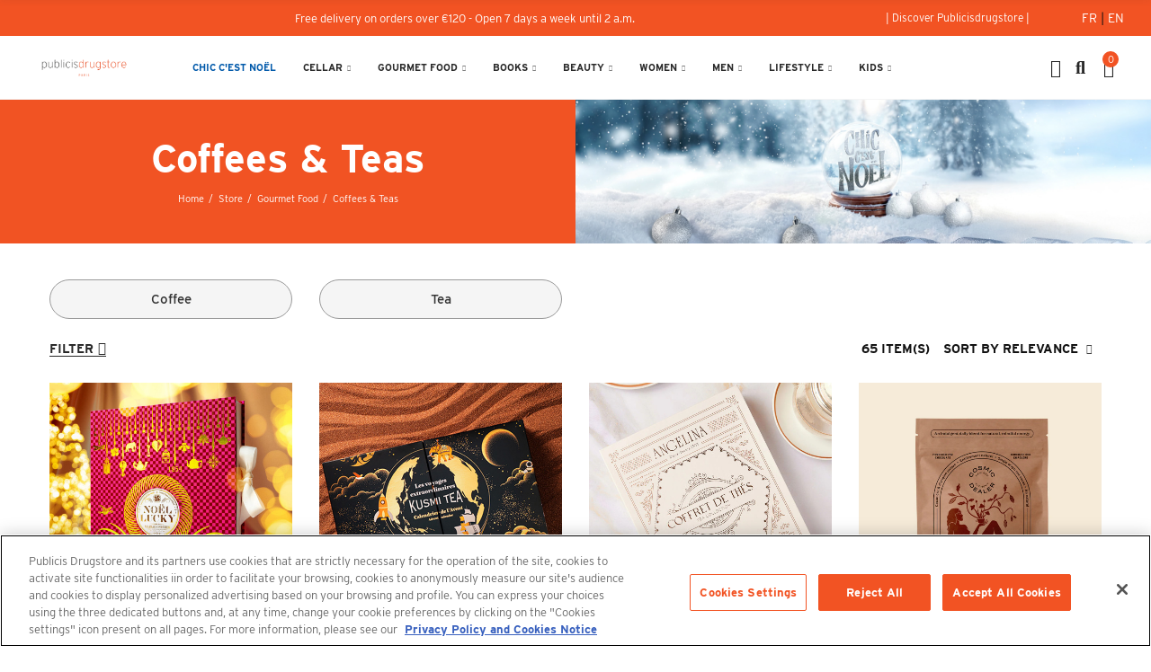

--- FILE ---
content_type: text/html; charset=utf-8
request_url: https://www.publicisdrugstore.com/en/87-coffees-teas
body_size: 41618
content:
<!doctype html>
	<html lang="en-US">
		<head>
			
				
  <meta charset="utf-8">


  <meta http-equiv="x-ua-compatible" content="ie=edge">



  <title>Coffees &amp; Teas | Publicisdrugstore</title>
  
    
  
  <meta name="description" content="Discover our selection of coffees and teas. A wide choice of brands for your moments of relaxation.">
  <meta name="keywords" content="">
        <link rel="canonical" href="https://www.publicisdrugstore.com/en/87-coffees-teas">
    
                  <link rel="alternate" href="https://www.publicisdrugstore.com/fr/87-cafes-thes" hreflang="fr">
                  <link rel="alternate" href="https://www.publicisdrugstore.com/en/87-coffees-teas" hreflang="en-us">
        
  
    <script type="application/ld+json">
  {
    "@context": "https://schema.org",
    "@type": "Organization",
    "name" : "Publicisdrugstore",
    "url" : "https://www.publicisdrugstore.com/en/",
          "logo": {
        "@type": "ImageObject",
        "url":"https://www.publicisdrugstore.com/img/logo-1688995856.jpg"
      }
      }
</script>

<script type="application/ld+json">
  {
    "@context": "https://schema.org",
    "@type": "WebPage",
    "isPartOf": {
      "@type": "WebSite",
      "url":  "https://www.publicisdrugstore.com/en/",
      "name": "Publicisdrugstore"
    },
    "name": "Coffees &amp; Teas | Publicisdrugstore",
    "url":  "https://www.publicisdrugstore.com/en/87-coffees-teas"
  }
</script>


  <script type="application/ld+json">
    {
      "@context": "https://schema.org",
      "@type": "BreadcrumbList",
      "itemListElement": [
                  {
            "@type": "ListItem",
            "position": 1,
            "name": "Home",
            "item": "https://www.publicisdrugstore.com/en/"
          },                  {
            "@type": "ListItem",
            "position": 2,
            "name": "Store",
            "item": "https://www.publicisdrugstore.com/en/51-store"
          },                  {
            "@type": "ListItem",
            "position": 3,
            "name": "Gourmet Food",
            "item": "https://www.publicisdrugstore.com/en/56-gourmet-food"
          },                  {
            "@type": "ListItem",
            "position": 4,
            "name": "Coffees &amp; Teas",
            "item": "https://www.publicisdrugstore.com/en/87-coffees-teas"
          }              ]
    }
  </script>
  
  
  
  <script type="application/ld+json">
  {
    "@context": "https://schema.org",
    "@type": "ItemList",
    "itemListElement": [
          {
        "@type": "ListItem",
        "position": 1,
        "name": "Calendrier de l&#039;Avent Lucky - Mariage Frères",
        "url": "https://www.publicisdrugstore.com/en/gourmet-food/39860-calendrier-de-l-avent-lucky-mariage-freres-3700286576929.html"
      },          {
        "@type": "ListItem",
        "position": 2,
        "name": "Calendrier de l&#039;Avent - Kusmi Tea",
        "url": "https://www.publicisdrugstore.com/en/gourmet-food/39861-calendrier-de-l-avent-kusmi-tea-3585810115788.html"
      },          {
        "@type": "ListItem",
        "position": 3,
        "name": "Coffret de thés Découverte 60g",
        "url": "https://www.publicisdrugstore.com/en/gourmet-food/39947-coffret-de-thes-decouverte-60g-3392070025777.html"
      },          {
        "@type": "ListItem",
        "position": 4,
        "name": "Cacao Chai 120g - Cosmic Dealer",
        "url": "https://www.publicisdrugstore.com/en/gourmet-food/9950-cacao-chai-120g-cosmic-dealer-3770025464930.html"
      },          {
        "@type": "ListItem",
        "position": 5,
        "name": "Chili Cacao 120g - Cosmic Dealer",
        "url": "https://www.publicisdrugstore.com/en/gourmet-food/38821-chili-cacao-3770035833023.html"
      },          {
        "@type": "ListItem",
        "position": 6,
        "name": "Chai Koffee - Cosmic Dealer",
        "url": "https://www.publicisdrugstore.com/en/gourmet-food/38140-herbal-koffee-3770025464664.html"
      },          {
        "@type": "ListItem",
        "position": 7,
        "name": "Herbal Koffee - Cosmic Dealer",
        "url": "https://www.publicisdrugstore.com/en/gourmet-food/38138-herbal-koffee-3770025464640.html"
      },          {
        "@type": "ListItem",
        "position": 8,
        "name": "Genmaicha Powder",
        "url": "https://www.publicisdrugstore.com/en/gourmet-food/38442-genmaicha-powder-3770025464985.html"
      },          {
        "@type": "ListItem",
        "position": 9,
        "name": "Cure Minceur Detox - Perte de poids",
        "url": "https://www.publicisdrugstore.com/en/gourmet-food/9216-cure-minceur-detox-perte-de-poids-3770014277008.html"
      },          {
        "@type": "ListItem",
        "position": 10,
        "name": "Infusion Body Burner - Perte de poids",
        "url": "https://www.publicisdrugstore.com/en/gourmet-food/9213-tisane-baby-boom-fertilite-3770014277268.html"
      },          {
        "@type": "ListItem",
        "position": 11,
        "name": "Tisane Bonne Nuit - Sommeil",
        "url": "https://www.publicisdrugstore.com/en/gourmet-food/9217-tisane-bonne-nuit-sommeil-3770014277206.html"
      },          {
        "@type": "ListItem",
        "position": 12,
        "name": "Thé Énergie - Vitalité &amp; performances",
        "url": "https://www.publicisdrugstore.com/en/gourmet-food/9214-the-energie-vitalite-performances-3770014277046.html"
      },          {
        "@type": "ListItem",
        "position": 13,
        "name": "Tisane Immunité - Stop aux virus",
        "url": "https://www.publicisdrugstore.com/en/gourmet-food/9215-tisane-immunite-stop-aux-virus-3770014277220.html"
      },          {
        "@type": "ListItem",
        "position": 14,
        "name": "Tisane Baby Boom - Fertilité",
        "url": "https://www.publicisdrugstore.com/en/gourmet-food/9212-tisane-baby-boom-fertilite-3770014277015.html"
      },          {
        "@type": "ListItem",
        "position": 15,
        "name": "Thé Matcha Cérémonie 30g",
        "url": "https://www.publicisdrugstore.com/en/gourmet-food/10555-matcha-ceremonie-30g-3760351320000.html"
      },          {
        "@type": "ListItem",
        "position": 16,
        "name": "Thé Matcha Premium 30g",
        "url": "https://www.publicisdrugstore.com/en/gourmet-food/10556-matcha-premium-30g-3760351320093.html"
      },          {
        "@type": "ListItem",
        "position": 17,
        "name": "Thé Matcha Prestige Yuzu bio",
        "url": "https://www.publicisdrugstore.com/en/gourmet-food/38515-the-matcha-prestige-yuzu-bio-3760351320819.html"
      },          {
        "@type": "ListItem",
        "position": 18,
        "name": "Détox végétale - favorise l’élimination des toxines",
        "url": "https://www.publicisdrugstore.com/en/gourmet-food/38627-detox-vegetale-favorise-lelimination-des-toxines-3760086421812.html"
      },          {
        "@type": "ListItem",
        "position": 19,
        "name": "Paix intérieure - soulage les règles douloureuses",
        "url": "https://www.publicisdrugstore.com/en/gourmet-food/38628-paix-interieure-soulage-les-regles-douloureuses-3760086421706.html"
      },          {
        "@type": "ListItem",
        "position": 20,
        "name": "Nuit étoilée - favorise le sommeil",
        "url": "https://www.publicisdrugstore.com/en/gourmet-food/38625-nuit-etoilee-favorise-le-sommeil-3760086421645.html"
      },          {
        "@type": "ListItem",
        "position": 21,
        "name": "L&#039;eau à la bouche - facilite la digestion",
        "url": "https://www.publicisdrugstore.com/en/gourmet-food/38629-l-eau-a-la-bouche-facilite-la-digestion-3760086421669.html"
      },          {
        "@type": "ListItem",
        "position": 22,
        "name": "Force de la nature - renforce l&#039;immunité",
        "url": "https://www.publicisdrugstore.com/en/gourmet-food/38630-force-de-la-nature-renforce-l-immunite-3760086421652.html"
      },          {
        "@type": "ListItem",
        "position": 23,
        "name": "Menthe poivrée - facilite la digestion",
        "url": "https://www.publicisdrugstore.com/en/gourmet-food/38631-menthe-poivree-facilite-la-digestion-3760086421676.html"
      },          {
        "@type": "ListItem",
        "position": 24,
        "name": "Verveine citronnée - favorise le relaxation",
        "url": "https://www.publicisdrugstore.com/en/gourmet-food/38626-verveine-citronnee-favorise-le-relaxation-3760086421683.html"
      }        ]
  }
</script>

  
  
    
                
                            
        <link rel="next" href="https://www.publicisdrugstore.com/en/87-coffees-teas?page=2">  

  
    <meta property="og:title" content="Coffees &amp; Teas | Publicisdrugstore" />
    <meta property="og:description" content="Discover our selection of coffees and teas. A wide choice of brands for your moments of relaxation." />
    <meta property="og:url" content="https://www.publicisdrugstore.com/en/87-coffees-teas" />
    <meta property="og:site_name" content="Publicisdrugstore" />
    <meta property="og:type" content="website" />    



  <meta name="viewport" content="width=device-width, initial-scale=1.0, user-scalable=0" />



  <link rel="icon" type="image/vnd.microsoft.icon" href="https://www.publicisdrugstore.com/img/favicon.ico?1688995941">
  <link rel="shortcut icon" type="image/x-icon" href="https://www.publicisdrugstore.com/img/favicon.ico?1688995941">


    <link rel="stylesheet" href="https://www.publicisdrugstore.com/modules/axoncreator/assets/lib/line-awesome/line-awesome.min.css" type="text/css" media="all">
  <link rel="stylesheet" href="https://www.publicisdrugstore.com/themes/_libraries/font-awesome/css/font-awesome.min.css" type="text/css" media="all">
  <link rel="stylesheet" href="https://www.publicisdrugstore.com/modules/axoncreator/assets/lib/eicons/css/elementor-icons.min.css" type="text/css" media="all">
  <link rel="stylesheet" href="https://www.publicisdrugstore.com/modules/axoncreator/assets/lib/font-awesome/css/font-awesome.min.css" type="text/css" media="all">
  <link rel="stylesheet" href="https://www.publicisdrugstore.com/modules/axoncreator/assets/lib/font-awesome/css/fontawesome.min.css" type="text/css" media="all">
  <link rel="stylesheet" href="https://www.publicisdrugstore.com/modules/axoncreator/assets/lib/font-awesome/css/regular.min.css" type="text/css" media="all">
  <link rel="stylesheet" href="https://www.publicisdrugstore.com/modules/axoncreator/assets/lib/font-awesome/css/solid.min.css" type="text/css" media="all">
  <link rel="stylesheet" href="https://www.publicisdrugstore.com/modules/axoncreator/assets/lib/font-awesome/css/brands.min.css" type="text/css" media="all">
  <link rel="stylesheet" href="https://www.publicisdrugstore.com/modules/axoncreator/assets/lib/pe-icon/Pe-icon-7-stroke.min.css" type="text/css" media="all">
  <link rel="stylesheet" href="https://www.publicisdrugstore.com/themes/akira/assets/css/theme.css" type="text/css" media="all">
  <link rel="stylesheet" href="https://www.publicisdrugstore.com/modules/blockreassurance/views/dist/front.css" type="text/css" media="all">
  <link rel="stylesheet" href="https://www.publicisdrugstore.com/themes/akira/assets/mod_js/swiper/swiper.css" type="text/css" media="all">
  <link rel="stylesheet" href="https://www.publicisdrugstore.com/themes/akira/assets/mod_js/photoswipe/photoswipe.min.css" type="text/css" media="all">
  <link rel="stylesheet" href="https://www.publicisdrugstore.com/themes/akira/assets/mod_js/photoswipe/default-skin/default-skin.min.css" type="text/css" media="all">
  <link rel="stylesheet" href="https://www.publicisdrugstore.com/themes/akira/modules/ps_facetedsearch/views/dist/front.css" type="text/css" media="all">
  <link rel="stylesheet" href="https://www.publicisdrugstore.com/modules/nrtzoom/js/easy-zoom.css" type="text/css" media="all">
  <link rel="stylesheet" href="https://www.publicisdrugstore.com/modules/ets_cfultimate/views/css/date.css" type="text/css" media="all">
  <link rel="stylesheet" href="https://www.publicisdrugstore.com/modules/ets_cfultimate/views/css/style.css" type="text/css" media="all">
  <link rel="stylesheet" href="https://www.publicisdrugstore.com/modules/ets_cfultimate/views/css/skin.min.css" type="text/css" media="all">
  <link rel="stylesheet" href="https://www.publicisdrugstore.com/js/jquery/ui/themes/base/minified/jquery-ui.min.css" type="text/css" media="all">
  <link rel="stylesheet" href="https://www.publicisdrugstore.com/js/jquery/ui/themes/base/minified/jquery.ui.theme.min.css" type="text/css" media="all">
  <link rel="stylesheet" href="https://www.publicisdrugstore.com/modules/axoncreator/assets/lib/animations/animations.min.css" type="text/css" media="all">
  <link rel="stylesheet" href="https://www.publicisdrugstore.com/modules/axoncreator/assets/lib/flatpickr/flatpickr.min.css" type="text/css" media="all">
  <link rel="stylesheet" href="https://www.publicisdrugstore.com/modules/axoncreator/assets/css/frontend.min.css" type="text/css" media="all">
  <link rel="stylesheet" href="https://www.publicisdrugstore.com/modules/axoncreator/assets/widgets/css/axps-widgets.min.css" type="text/css" media="all">
  <link rel="stylesheet" href="https://www.publicisdrugstore.com/modules/nrtsearchbar/views/css/front.css" type="text/css" media="all">
  <link rel="stylesheet" href="https://www.publicisdrugstore.com/modules/nrtsocialbutton/views/css/front.css" type="text/css" media="all">
  <link rel="stylesheet" href="https://www.publicisdrugstore.com/themes/akira-child-theme/assets/mod_css/global.css" type="text/css" media="all">
  <link rel="stylesheet" href="https://www.publicisdrugstore.com/themes/akira-child-theme/assets/mod_css/types-product.css" type="text/css" media="all">
  <link rel="stylesheet" href="https://www.publicisdrugstore.com/themes/akira/assets/mod_css/types-blog.css" type="text/css" media="all">
  <link rel="stylesheet" href="https://www.publicisdrugstore.com/themes/akira/assets/mod_css/types-category.css" type="text/css" media="all">
  <link rel="stylesheet" href="https://www.publicisdrugstore.com/themes/akira/assets/mod_css/types-brand.css" type="text/css" media="all">
  <link rel="stylesheet" href="https://www.publicisdrugstore.com/themes/akira/assets/mod_css/types-instagram.css" type="text/css" media="all">
  <link rel="stylesheet" href="https://www.publicisdrugstore.com/modules/nrtthemecustomizer/views/css/front/images.css" type="text/css" media="all">
  <link rel="stylesheet" href="https://www.publicisdrugstore.com/modules/nrtmegamenu/views/css/front.css" type="text/css" media="all">
  <link rel="stylesheet" href="https://www.publicisdrugstore.com/modules/nrtthemecustomizer/views/css/front/custom_s_1.css" type="text/css" media="all">
  <link rel="stylesheet" href="https://www.publicisdrugstore.com/themes/akira-child-theme/assets/css/custom.css" type="text/css" media="all">

  <link rel="stylesheet" href="https://use.typekit.net/dzt8aqf.css">



  <style id="elementor-global">.elementor-widget-call-to-action .elementor-ribbon-inner{background-color:#61ce70;}.elementor-widget-axps-testimonial .elementor-testimonial-content{color:#7a7a7a;}.elementor-widget-axps-testimonial .elementor-testimonial-name{color:#6ec1e4;}.elementor-widget-axps-testimonial .elementor-testimonial-job{color:#54595f;}.elementor-widget-axps-contact .elementor-button{background-color:#61ce70;}.elementor-widget-axps-subscription button{background-color:#61ce70;}.elementor-widget-heading.elementor-widget-heading .elementor-heading-title{color:#6ec1e4;}.elementor-widget-image .widget-image-caption{color:#7a7a7a;}.elementor-widget-text-editor{color:#7a7a7a;}.elementor-widget-text-editor a, .elementor-widget-text-editor p{color:inherit;}.elementor-widget-text-editor.elementor-drop-cap-view-stacked .elementor-drop-cap{background-color:#6ec1e4;}.elementor-widget-text-editor.elementor-drop-cap-view-framed .elementor-drop-cap, .elementor-widget-text-editor.elementor-drop-cap-view-default .elementor-drop-cap{color:#6ec1e4;border-color:#6ec1e4;}.elementor-widget-button a.elementor-button, .elementor-widget-button .elementor-button{background-color:#61ce70;}.elementor-widget-divider .elementor-divider-separator{border-top-color:#7a7a7a;}.elementor-widget-image-box .elementor-image-box-content .elementor-image-box-title{color:#6ec1e4;}.elementor-widget-image-box .elementor-image-box-content .elementor-image-box-description{color:#7a7a7a;}.elementor-widget-icon.elementor-view-stacked .elementor-icon{background-color:#6ec1e4;}.elementor-widget-icon.elementor-view-framed .elementor-icon, .elementor-widget-icon.elementor-view-default .elementor-icon{color:#6ec1e4;border-color:#6ec1e4;}.elementor-widget-icon.elementor-view-framed .elementor-icon, .elementor-widget-icon.elementor-view-default .elementor-icon svg{fill:#6ec1e4;color:#6ec1e4;}.elementor-widget-icon-box.elementor-view-stacked .elementor-icon{background-color:#6ec1e4;}.elementor-widget-icon-box.elementor-view-framed .elementor-icon, .elementor-widget-icon-box.elementor-view-default .elementor-icon{fill:#6ec1e4;color:#6ec1e4;border-color:#6ec1e4;}.elementor-widget-icon-box .elementor-icon-box-content .elementor-icon-box-title{color:#6ec1e4;}.elementor-widget-icon-box .elementor-icon-box-content .elementor-icon-box-description{color:#7a7a7a;}.elementor-widget-star-rating .elementor-star-rating__title{color:#7a7a7a;}.elementor-widget-icon-list .elementor-icon-list-item:not(:last-child):after{border-color:#7a7a7a;}.elementor-widget-icon-list .elementor-icon-list-icon i{color:#6ec1e4;}.elementor-widget-icon-list .elementor-icon-list-icon svg{fill:#6ec1e4;color:#6ec1e4;}.elementor-widget-icon-list .elementor-icon-list-text{color:#54595f;}.elementor-widget-counter .elementor-counter-number-wrapper{color:#6ec1e4;}.elementor-widget-counter .elementor-counter-title{color:#54595f;}.elementor-widget-progress .elementor-progress-wrapper .elementor-progress-bar{background-color:#6ec1e4;}.elementor-widget-progress .elementor-title{color:#6ec1e4;}.elementor-widget-testimonial .elementor-testimonial-content{color:#7a7a7a;}.elementor-widget-testimonial .elementor-testimonial-name{color:#6ec1e4;}.elementor-widget-testimonial .elementor-testimonial-job{color:#54595f;}.elementor-widget-tabs .elementor-tab-title{color:#6ec1e4;}.elementor-widget-tabs .elementor-tab-title.elementor-active{color:#61ce70;}.elementor-widget-tabs .elementor-tab-content{color:#7a7a7a;}.elementor-widget-accordion .elementor-accordion .elementor-tab-title{color:#6ec1e4;}.elementor-widget-accordion .elementor-accordion .elementor-tab-title.elementor-active{color:#61ce70;}.elementor-widget-accordion .elementor-accordion .elementor-tab-content{color:#7a7a7a;}.elementor-widget-toggle .elementor-toggle .elementor-tab-title{color:#6ec1e4;}.elementor-widget-toggle .elementor-toggle .elementor-tab-title.elementor-active{color:#61ce70;}.elementor-widget-toggle .elementor-toggle .elementor-tab-content{color:#7a7a7a;}</style><style id="elementor-post-2">.elementor-2 .elementor-element.elementor-element-1474f10e > .elementor-container{max-width:1600px;}.elementor-2 .elementor-element.elementor-element-1474f10e > .elementor-container > .elementor-row > .elementor-column > .elementor-column-wrap > .elementor-widget-wrap{align-content:center;align-items:center;}.elementor-2 .elementor-element.elementor-element-1474f10e:not(.elementor-motion-effects-element-type-background), .elementor-2 .elementor-element.elementor-element-1474f10e > .elementor-motion-effects-container > .elementor-motion-effects-layer{background-color:#f25323;}.elementor-2 .elementor-element.elementor-element-1474f10e{transition:background 0.3s, border 0.3s, border-radius 0.3s, box-shadow 0.3s;padding:4px 10px 4px 10px;}.elementor-2 .elementor-element.elementor-element-1474f10e > .elementor-background-overlay{transition:background 0.3s, border-radius 0.3s, opacity 0.3s;}.elementor-2 .elementor-element.elementor-element-6dff75c3{color:#ffffff;}.elementor-2 .elementor-element.elementor-element-6dff75c3 a, .elementor-2 .elementor-element.elementor-element-6dff75c3 p{color:inherit;}.elementor-2 .elementor-element.elementor-element-6dff75c3, .elementor-2 .elementor-element.elementor-element-6dff75c3 a, .elementor-2 .elementor-element.elementor-element-6dff75c3 p{font-size:13px;font-weight:normal;}.elementor-2 .elementor-element.elementor-element-6463b040.elementor-column .elementor-column-wrap{align-items:center;}.elementor-2 .elementor-element.elementor-element-6463b040.elementor-column > .elementor-column-wrap > .elementor-widget-wrap{align-content:center;justify-content:center;}.elementor-2 .elementor-element.elementor-element-3010c15 a.elementor-button, .elementor-2 .elementor-element.elementor-element-3010c15 .elementor-button{font-size:12px;fill:#ffffff;color:#ffffff;background-color:#f25323;padding:10px 15px 10px 15px;}.elementor-2 .elementor-element.elementor-element-3010c15 > .elementor-widget-container{padding:0px 0px 0px 7px;}.elementor-2 .elementor-element.elementor-element-3010c15{width:auto;max-width:auto;}.elementor-2 .elementor-element.elementor-element-3dc2f5c6.elementor-column > .elementor-column-wrap > .elementor-widget-wrap{justify-content:flex-end;}.elementor-2 .elementor-element.elementor-element-3dc2f5c6 > .elementor-column-wrap > .elementor-widget-wrap > .elementor-widget:not(.elementor-widget__width-auto):not(.elementor-widget__width-initial):not(:last-child):not(.elementor-absolute){margin-bottom:0px;}.elementor-2 .elementor-element.elementor-element-3dc2f5c6 > .elementor-element-populated{text-align:right;padding:0px 5px 0px 5px;}.elementor-2 .elementor-element.elementor-element-438c38a9 .axps-dropdown-toggle{font-size:13px;text-transform:uppercase;}.elementor-2 .elementor-element.elementor-element-438c38a9 .axps-dropdown-menu > a{fill:#ffffff;color:#ffffff;}.elementor-2 .elementor-element.elementor-element-438c38a9 > .elementor-widget-container{margin:0px 15px 0px 0px;}.elementor-2 .elementor-element.elementor-element-438c38a9{width:auto;max-width:auto;}.elementor-2 .elementor-element.elementor-element-2b18ffe5 > .elementor-container{max-width:1600px;min-height:70px;}.elementor-2 .elementor-element.elementor-element-2b18ffe5 > .elementor-container > .elementor-row > .elementor-column > .elementor-column-wrap > .elementor-widget-wrap{align-content:center;align-items:center;}.elementor-2 .elementor-element.elementor-element-2b18ffe5:not(.elementor-motion-effects-element-type-background), .elementor-2 .elementor-element.elementor-element-2b18ffe5 > .elementor-motion-effects-container > .elementor-motion-effects-layer{background-color:#ffffff;}.elementor-2 .elementor-element.elementor-element-2b18ffe5{border-style:solid;border-width:0px 0px 1px 0px;border-color:#f5f5f5;transition:background 0.3s, border 0.3s, border-radius 0.3s, box-shadow 0.3s;padding:0% 2% 0% 2%;}.elementor-2 .elementor-element.elementor-element-2b18ffe5 > .elementor-background-overlay{transition:background 0.3s, border-radius 0.3s, opacity 0.3s;}.elementor-2 .elementor-element.elementor-element-6d16eb0e > .elementor-element-populated{padding:0px 15px 0px 15px;}.elementor-2 .elementor-element.elementor-element-6fd9aa5b{text-align:left;}.elementor-2 .elementor-element.elementor-element-6fd9aa5b .elementor-image img{max-width:100%;opacity:1;}.elementor-2 .elementor-element.elementor-element-69a6d25f > .elementor-element-populated{text-align:center;padding:0px 15px 0px 15px;}.elementor-2 .elementor-element.elementor-element-3d46269f .menu-horizontal .item-level-0 > a, .elementor-2 .elementor-element.elementor-element-3d46269f .menu-vertical .item-level-0 > a{font-size:11px;font-weight:600;text-transform:uppercase;background-color:#ffffff;padding:18px 5px 18px 5px;}.elementor-2 .elementor-element.elementor-element-3d46269f .menu-horizontal .item-level-0{margin:0px 10px 0px 10px;}.elementor-2 .elementor-element.elementor-element-7d26142c.elementor-column .elementor-column-wrap{align-items:center;}.elementor-2 .elementor-element.elementor-element-7d26142c.elementor-column > .elementor-column-wrap > .elementor-widget-wrap{align-content:center;justify-content:flex-end;}.elementor-2 .elementor-element.elementor-element-7d26142c > .elementor-column-wrap > .elementor-widget-wrap > .elementor-widget:not(.elementor-widget__width-auto):not(.elementor-widget__width-initial):not(:last-child):not(.elementor-absolute){margin-bottom:0px;}.elementor-2 .elementor-element.elementor-element-7d26142c > .elementor-element-populated{text-align:right;padding:0px 15px 0px 15px;}.elementor-2 .elementor-element.elementor-element-41e3d88 .btn-canvas i{font-size:20px;}.elementor-2 .elementor-element.elementor-element-41e3d88 .btn-canvas svg{width:20px;height:20px;}.elementor-2 .elementor-element.elementor-element-41e3d88 .btn-canvas:hover{fill:#f25323;color:#f25323;}.elementor-2 .elementor-element.elementor-element-41e3d88 .btn-canvas{padding:5px 0px 5px 0px;}.elementor-2 .elementor-element.elementor-element-41e3d88 > .elementor-widget-container{margin:0px 6px 0px 10px;}.elementor-2 .elementor-element.elementor-element-41e3d88{width:auto;max-width:auto;}.elementor-2 .elementor-element.elementor-element-4bc7189d .btn-canvas i{font-size:20px;}.elementor-2 .elementor-element.elementor-element-4bc7189d .btn-canvas svg{width:20px;height:20px;}.elementor-2 .elementor-element.elementor-element-4bc7189d .btn-canvas{padding:10px 0px 10px 0px;}.elementor-2 .elementor-element.elementor-element-4bc7189d > .elementor-widget-container{margin:0px 0px 0px 10px;}.elementor-2 .elementor-element.elementor-element-4bc7189d{width:auto;max-width:auto;}.elementor-2 .elementor-element.elementor-element-2ce1ee0f .btn-canvas i{font-size:20px;}.elementor-2 .elementor-element.elementor-element-2ce1ee0f .btn-canvas svg{width:20px;height:20px;}.elementor-2 .elementor-element.elementor-element-2ce1ee0f .btn-canvas .cart-nbr{top:-3px;right:-5px;min-width:18px;line-height:18px;font-size:11px;background-color:#f25323;}.elementor-2 .elementor-element.elementor-element-2ce1ee0f .btn-canvas{padding:10px 0px 10px 0px;}.elementor-2 .elementor-element.elementor-element-2ce1ee0f > .elementor-widget-container{margin:0px 0px 0px 20px;}.elementor-2 .elementor-element.elementor-element-2ce1ee0f{width:auto;max-width:auto;}.elementor-2 .elementor-element.elementor-element-b04c98f > .elementor-container{max-width:1600px;}.elementor-2 .elementor-element.elementor-element-b04c98f > .elementor-container > .elementor-row > .elementor-column > .elementor-column-wrap > .elementor-widget-wrap{align-content:center;align-items:center;}.elementor-2 .elementor-element.elementor-element-b04c98f:not(.elementor-motion-effects-element-type-background), .elementor-2 .elementor-element.elementor-element-b04c98f > .elementor-motion-effects-container > .elementor-motion-effects-layer{background-color:#f25323;}.elementor-2 .elementor-element.elementor-element-b04c98f{transition:background 0.3s, border 0.3s, border-radius 0.3s, box-shadow 0.3s;padding:0% 2% 0% 3%;}.elementor-2 .elementor-element.elementor-element-b04c98f > .elementor-background-overlay{transition:background 0.3s, border-radius 0.3s, opacity 0.3s;}.elementor-2 .elementor-element.elementor-element-6f48e3b4 > .elementor-column-wrap > .elementor-widget-wrap > .elementor-widget:not(.elementor-widget__width-auto):not(.elementor-widget__width-initial):not(:last-child):not(.elementor-absolute){margin-bottom:0px;}.elementor-2 .elementor-element.elementor-element-6f48e3b4 > .elementor-element-populated{padding:0px 15px 0px 15px;}.elementor-2 .elementor-element.elementor-element-6ae77a2d .axps-dropdown-toggle{font-size:13px;text-transform:uppercase;}.elementor-2 .elementor-element.elementor-element-6ae77a2d > .elementor-widget-container{margin:0px 15px 0px 0px;}.elementor-2 .elementor-element.elementor-element-6ae77a2d{width:auto;max-width:auto;}.elementor-2 .elementor-element.elementor-element-5afd158e.elementor-column > .elementor-column-wrap > .elementor-widget-wrap{justify-content:flex-end;}.elementor-2 .elementor-element.elementor-element-5afd158e > .elementor-column-wrap > .elementor-widget-wrap > .elementor-widget:not(.elementor-widget__width-auto):not(.elementor-widget__width-initial):not(:last-child):not(.elementor-absolute){margin-bottom:0px;}.elementor-2 .elementor-element.elementor-element-5afd158e > .elementor-element-populated{text-align:right;padding:0px 15px 0px 15px;}.elementor-2 .elementor-element.elementor-element-19a2c7cd > .elementor-container > .elementor-row > .elementor-column > .elementor-column-wrap > .elementor-widget-wrap{align-content:center;align-items:center;}.elementor-2 .elementor-element.elementor-element-19a2c7cd:not(.elementor-motion-effects-element-type-background), .elementor-2 .elementor-element.elementor-element-19a2c7cd > .elementor-motion-effects-container > .elementor-motion-effects-layer{background-color:#ffffff;}.elementor-2 .elementor-element.elementor-element-19a2c7cd{border-style:solid;border-width:0px 0px 1px 0px;border-color:#f5f5f5;transition:background 0.3s, border 0.3s, border-radius 0.3s, box-shadow 0.3s;padding:0px 15px 0px 15px;}.elementor-2 .elementor-element.elementor-element-19a2c7cd > .elementor-background-overlay{transition:background 0.3s, border-radius 0.3s, opacity 0.3s;}.elementor-2 .elementor-element.elementor-element-629b3a30.elementor-column .elementor-column-wrap{align-items:center;}.elementor-2 .elementor-element.elementor-element-629b3a30.elementor-column > .elementor-column-wrap > .elementor-widget-wrap{align-content:center;justify-content:flex-start;}.elementor-2 .elementor-element.elementor-element-629b3a30 > .elementor-column-wrap > .elementor-widget-wrap > .elementor-widget:not(.elementor-widget__width-auto):not(.elementor-widget__width-initial):not(:last-child):not(.elementor-absolute){margin-bottom:0px;}.elementor-2 .elementor-element.elementor-element-629b3a30 > .elementor-element-populated{padding:0px 15px 0px 15px;}.elementor-2 .elementor-element.elementor-element-73bd6fd1{text-align:left;width:initial;max-width:initial;}.elementor-2 .elementor-element.elementor-element-73bd6fd1 .elementor-image img{max-width:100%;opacity:1;}.elementor-2 .elementor-element.elementor-element-3f46db46.elementor-column .elementor-column-wrap{align-items:center;}.elementor-2 .elementor-element.elementor-element-3f46db46.elementor-column > .elementor-column-wrap > .elementor-widget-wrap{align-content:center;justify-content:flex-end;}.elementor-2 .elementor-element.elementor-element-3f46db46 > .elementor-column-wrap > .elementor-widget-wrap > .elementor-widget:not(.elementor-widget__width-auto):not(.elementor-widget__width-initial):not(:last-child):not(.elementor-absolute){margin-bottom:0px;}.elementor-2 .elementor-element.elementor-element-3f46db46 > .elementor-element-populated{text-align:right;padding:0px 15px 0px 15px;}.elementor-2 .elementor-element.elementor-element-31c3a36d .btn-canvas i{font-size:26px;}.elementor-2 .elementor-element.elementor-element-31c3a36d .btn-canvas svg{width:26px;height:26px;}.elementor-2 .elementor-element.elementor-element-31c3a36d .btn-canvas:hover{fill:#f25323;color:#f25323;}.elementor-2 .elementor-element.elementor-element-31c3a36d .btn-canvas{padding:5px 0px 5px 0px;}.elementor-2 .elementor-element.elementor-element-31c3a36d > .elementor-widget-container{margin:0px 0px 0px 20px;}.elementor-2 .elementor-element.elementor-element-31c3a36d{width:auto;max-width:auto;}.elementor-2 .elementor-element.elementor-element-12373f7d .btn-canvas i{font-size:28px;}.elementor-2 .elementor-element.elementor-element-12373f7d .btn-canvas svg{width:28px;height:28px;}.elementor-2 .elementor-element.elementor-element-12373f7d .btn-canvas{padding:10px 0px 10px 0px;}.elementor-2 .elementor-element.elementor-element-12373f7d > .elementor-widget-container{margin:0px 0px 0px 0px;}.elementor-2 .elementor-element.elementor-element-12373f7d{width:auto;max-width:auto;}.elementor-2 .elementor-element.elementor-element-3f993231 .btn-canvas i{font-size:28px;}.elementor-2 .elementor-element.elementor-element-3f993231 .btn-canvas svg{width:28px;height:28px;}.elementor-2 .elementor-element.elementor-element-3f993231 .btn-canvas .cart-nbr{top:-3px;right:-5px;min-width:18px;line-height:18px;font-size:11px;background-color:#f25323;}.elementor-2 .elementor-element.elementor-element-3f993231 .btn-canvas{padding:10px 0px 10px 0px;}.elementor-2 .elementor-element.elementor-element-3f993231 > .elementor-widget-container{margin:0px 0px 0px 0px;}.elementor-2 .elementor-element.elementor-element-3f993231{width:auto;max-width:auto;}.elementor-2 .elementor-element.elementor-element-6d9de819 .btn-canvas i{font-size:27px;}.elementor-2 .elementor-element.elementor-element-6d9de819 .btn-canvas{padding:0px 0px 0px 0px;}.elementor-2 .elementor-element.elementor-element-6d9de819 > .elementor-widget-container{margin:0px 20px 0px 0px;border-style:solid;}.elementor-2 .elementor-element.elementor-element-6d9de819{width:auto;max-width:auto;}@media(max-width:1024px){.elementor-2 .elementor-element.elementor-element-1474f10e{padding:0px 10px 0px 10px;}.elementor-2 .elementor-element.elementor-element-3dc2f5c6 > .elementor-element-populated{padding:0px 10px 0px 10px;}.elementor-2 .elementor-element.elementor-element-2b18ffe5 > .elementor-container{min-height:400px;}.elementor-2 .elementor-element.elementor-element-2b18ffe5{padding:0px 10px 0px 10px;}.elementor-2 .elementor-element.elementor-element-6d16eb0e > .elementor-element-populated{padding:0px 10px 0px 10px;}.elementor-2 .elementor-element.elementor-element-6fd9aa5b{text-align:center;}.elementor-2 .elementor-element.elementor-element-69a6d25f > .elementor-element-populated{padding:0px 10px 0px 10px;}.elementor-2 .elementor-element.elementor-element-7d26142c > .elementor-element-populated{padding:0px 10px 0px 10px;}.elementor-2 .elementor-element.elementor-element-b04c98f{padding:0px 10px 0px 10px;}.elementor-2 .elementor-element.elementor-element-6f48e3b4 > .elementor-element-populated{padding:0px 10px 0px 10px;}.elementor-2 .elementor-element.elementor-element-5afd158e > .elementor-element-populated{padding:0px 10px 0px 10px;}.elementor-2 .elementor-element.elementor-element-19a2c7cd{padding:0px 10px 0px 10px;}.elementor-2 .elementor-element.elementor-element-629b3a30 > .elementor-element-populated{padding:0px 10px 0px 10px;}.elementor-2 .elementor-element.elementor-element-73bd6fd1{text-align:center;}.elementor-2 .elementor-element.elementor-element-3f46db46 > .elementor-element-populated{padding:0px 10px 0px 10px;}}@media(max-width:767px){.elementor-2 .elementor-element.elementor-element-1474f10e{padding:0px 5px 0px 5px;}.elementor-2 .elementor-element.elementor-element-3dc2f5c6 > .elementor-element-populated{padding:0px 5px 0px 5px;}.elementor-2 .elementor-element.elementor-element-2b18ffe5 > .elementor-container{min-height:400px;}.elementor-2 .elementor-element.elementor-element-2b18ffe5{padding:0px 5px 0px 5px;}.elementor-2 .elementor-element.elementor-element-6d16eb0e > .elementor-element-populated{padding:0px 5px 0px 5px;}.elementor-2 .elementor-element.elementor-element-6fd9aa5b{text-align:center;}.elementor-2 .elementor-element.elementor-element-69a6d25f > .elementor-element-populated{padding:0px 5px 0px 5px;}.elementor-2 .elementor-element.elementor-element-7d26142c > .elementor-element-populated{padding:0px 5px 0px 5px;}.elementor-2 .elementor-element.elementor-element-b04c98f{padding:0px 5px 0px 5px;}.elementor-2 .elementor-element.elementor-element-6f48e3b4{width:100%;}.elementor-2 .elementor-element.elementor-element-6f48e3b4.elementor-column > .elementor-column-wrap > .elementor-widget-wrap{justify-content:flex-end;}.elementor-2 .elementor-element.elementor-element-6f48e3b4 > .elementor-element-populated{padding:4px 5px 4px 5px;}.elementor-2 .elementor-element.elementor-element-5afd158e{width:50%;}.elementor-2 .elementor-element.elementor-element-5afd158e > .elementor-element-populated{padding:0px 5px 0px 5px;}.elementor-2 .elementor-element.elementor-element-19a2c7cd{margin-top:0px;margin-bottom:5px;padding:0px 5px 5px 5px;}.elementor-2 .elementor-element.elementor-element-629b3a30{width:45%;}.elementor-2 .elementor-element.elementor-element-629b3a30 > .elementor-element-populated{padding:0px 3px 0px 4px;}.elementor-2 .elementor-element.elementor-element-73bd6fd1{text-align:right;width:147px;max-width:147px;}.elementor-2 .elementor-element.elementor-element-73bd6fd1 .elementor-image img{width:100%;max-width:100%;}.elementor-2 .elementor-element.elementor-element-73bd6fd1 > .elementor-widget-container{margin:0px 0px 0px 0px;padding:0px 0px 0px 0px;}.elementor-2 .elementor-element.elementor-element-3f46db46{width:55%;}.elementor-2 .elementor-element.elementor-element-3f46db46 > .elementor-element-populated{padding:0px 5px 0px 5px;}.elementor-2 .elementor-element.elementor-element-31c3a36d > .elementor-widget-container{padding:2px 2px 2px 2px;}.elementor-2 .elementor-element.elementor-element-12373f7d > .elementor-widget-container{padding:2px 2px 2px 2px;}.elementor-2 .elementor-element.elementor-element-3f993231 > .elementor-widget-container{padding:2px 2px 2px 2px;}.elementor-2 .elementor-element.elementor-element-6d9de819 > .elementor-widget-container{margin:0px 0px 0px 10px;padding:0px 0px 0px 10px;border-width:0px 0px 0px 1px;}}@media(min-width:768px){.elementor-2 .elementor-element.elementor-element-5b6ac35f{width:4.991%;}.elementor-2 .elementor-element.elementor-element-3da45bed{width:70.436%;}.elementor-2 .elementor-element.elementor-element-6463b040{width:16.045%;}.elementor-2 .elementor-element.elementor-element-3dc2f5c6{width:8.528%;}.elementor-2 .elementor-element.elementor-element-6d16eb0e{width:10.988%;}.elementor-2 .elementor-element.elementor-element-69a6d25f{width:71.976%;}.elementor-2 .elementor-element.elementor-element-7d26142c{width:17.036%;}.elementor-2 .elementor-element.elementor-element-6f48e3b4{width:23.667%;}.elementor-2 .elementor-element.elementor-element-71c9c247{width:52.917%;}.elementor-2 .elementor-element.elementor-element-5afd158e{width:23.412%;}}@media(max-width:1024px) and (min-width:768px){.elementor-2 .elementor-element.elementor-element-629b3a30{width:50%;}.elementor-2 .elementor-element.elementor-element-3f46db46{width:50%;}}</style><style id="elementor-post-4">.elementor-4 .elementor-element.elementor-element-2643bcbf > .elementor-container{max-width:1600px;min-height:70px;}.elementor-4 .elementor-element.elementor-element-2643bcbf > .elementor-container > .elementor-row > .elementor-column > .elementor-column-wrap > .elementor-widget-wrap{align-content:center;align-items:center;}.elementor-4 .elementor-element.elementor-element-2643bcbf{border-style:solid;border-width:0px 0px 1px 0px;border-color:#f5f5f5;transition:background 0.3s, border 0.3s, border-radius 0.3s, box-shadow 0.3s;padding:0% 2% 0% 2%;}.elementor-4 .elementor-element.elementor-element-2643bcbf > .elementor-background-overlay{transition:background 0.3s, border-radius 0.3s, opacity 0.3s;}.elementor-4 .elementor-element.elementor-element-f243a2d > .elementor-element-populated{padding:0px 15px 0px 15px;}.elementor-4 .elementor-element.elementor-element-503f6658{text-align:left;}.elementor-4 .elementor-element.elementor-element-503f6658 .elementor-image img{max-width:100%;opacity:1;}.elementor-4 .elementor-element.elementor-element-3002e6d0 > .elementor-element-populated{text-align:center;padding:0px 15px 0px 15px;}.elementor-4 .elementor-element.elementor-element-1c301b95 .menu-horizontal .item-level-0 > a, .elementor-4 .elementor-element.elementor-element-1c301b95 .menu-vertical .item-level-0 > a{font-size:11px;font-weight:600;text-transform:uppercase;padding:18px 5px 18px 5px;}.elementor-4 .elementor-element.elementor-element-1c301b95 .menu-horizontal .item-level-0{margin:0px 10px 0px 10px;}.elementor-4 .elementor-element.elementor-element-13c2fc22.elementor-column .elementor-column-wrap{align-items:center;}.elementor-4 .elementor-element.elementor-element-13c2fc22.elementor-column > .elementor-column-wrap > .elementor-widget-wrap{align-content:center;justify-content:flex-end;}.elementor-4 .elementor-element.elementor-element-13c2fc22 > .elementor-column-wrap > .elementor-widget-wrap > .elementor-widget:not(.elementor-widget__width-auto):not(.elementor-widget__width-initial):not(:last-child):not(.elementor-absolute){margin-bottom:0px;}.elementor-4 .elementor-element.elementor-element-13c2fc22 > .elementor-element-populated{text-align:right;padding:0px 15px 0px 15px;}.elementor-4 .elementor-element.elementor-element-6ca2de61 .btn-canvas i{font-size:20px;}.elementor-4 .elementor-element.elementor-element-6ca2de61 .btn-canvas svg{width:20px;height:20px;}.elementor-4 .elementor-element.elementor-element-6ca2de61 .btn-canvas:hover{fill:#f25323;color:#f25323;}.elementor-4 .elementor-element.elementor-element-6ca2de61 .btn-canvas{padding:5px 0px 5px 0px;}.elementor-4 .elementor-element.elementor-element-6ca2de61 > .elementor-widget-container{margin:0px 6px 0px 10px;}.elementor-4 .elementor-element.elementor-element-6ca2de61{width:auto;max-width:auto;}.elementor-4 .elementor-element.elementor-element-2f2cdf62 .btn-canvas i{font-size:20px;}.elementor-4 .elementor-element.elementor-element-2f2cdf62 .btn-canvas svg{width:20px;height:20px;}.elementor-4 .elementor-element.elementor-element-2f2cdf62 .btn-canvas .wishlist-nbr{top:-3px;right:11px;min-width:18px;line-height:18px;background-color:#f25323;}.elementor-4 .elementor-element.elementor-element-2f2cdf62 .btn-canvas{fill:#666666;color:#666666;padding:0px 20px 0px 0px;}.elementor-4 .elementor-element.elementor-element-2f2cdf62 > .elementor-widget-container{margin:0px 0px 0px 15px;}.elementor-4 .elementor-element.elementor-element-2f2cdf62{width:auto;max-width:auto;}.elementor-4 .elementor-element.elementor-element-4d5e8155 .btn-canvas i{font-size:20px;}.elementor-4 .elementor-element.elementor-element-4d5e8155 .btn-canvas svg{width:20px;height:20px;}.elementor-4 .elementor-element.elementor-element-4d5e8155 .btn-canvas{padding:10px 0px 10px 0px;}.elementor-4 .elementor-element.elementor-element-4d5e8155 > .elementor-widget-container{margin:0px 0px 0px 10px;}.elementor-4 .elementor-element.elementor-element-4d5e8155{width:auto;max-width:auto;}.elementor-4 .elementor-element.elementor-element-696ea531 .btn-canvas i{font-size:20px;}.elementor-4 .elementor-element.elementor-element-696ea531 .btn-canvas svg{width:20px;height:20px;}.elementor-4 .elementor-element.elementor-element-696ea531 .btn-canvas .cart-nbr{top:-3px;right:-5px;min-width:18px;line-height:18px;font-size:11px;background-color:#f25323;}.elementor-4 .elementor-element.elementor-element-696ea531 .btn-canvas{padding:10px 0px 10px 0px;}.elementor-4 .elementor-element.elementor-element-696ea531 > .elementor-widget-container{margin:0px 0px 0px 20px;}.elementor-4 .elementor-element.elementor-element-696ea531{width:auto;max-width:auto;}.elementor-4 .elementor-element.elementor-element-4bd8b893 > .elementor-container{max-width:1200px;}.elementor-4 .elementor-element.elementor-element-4bd8b893 > .elementor-container > .elementor-row > .elementor-column > .elementor-column-wrap > .elementor-widget-wrap{align-content:center;align-items:center;}.elementor-4 .elementor-element.elementor-element-4bd8b893{border-style:solid;border-width:0px 0px 1px 0px;border-color:#f5f5f5;transition:background 0.3s, border 0.3s, border-radius 0.3s, box-shadow 0.3s;padding:0px 15px 0px 15px;}.elementor-4 .elementor-element.elementor-element-4bd8b893 > .elementor-background-overlay{transition:background 0.3s, border-radius 0.3s, opacity 0.3s;}.elementor-4 .elementor-element.elementor-element-7e394e8e.elementor-column .elementor-column-wrap{align-items:center;}.elementor-4 .elementor-element.elementor-element-7e394e8e.elementor-column > .elementor-column-wrap > .elementor-widget-wrap{align-content:center;justify-content:flex-start;}.elementor-4 .elementor-element.elementor-element-7e394e8e > .elementor-column-wrap > .elementor-widget-wrap > .elementor-widget:not(.elementor-widget__width-auto):not(.elementor-widget__width-initial):not(:last-child):not(.elementor-absolute){margin-bottom:0px;}.elementor-4 .elementor-element.elementor-element-7e394e8e > .elementor-element-populated{padding:0px 15px 0px 15px;}.elementor-4 .elementor-element.elementor-element-71372062{text-align:left;width:initial;max-width:initial;}.elementor-4 .elementor-element.elementor-element-71372062 .elementor-image img{max-width:100%;opacity:1;}.elementor-4 .elementor-element.elementor-element-31d5c6f5.elementor-column .elementor-column-wrap{align-items:center;}.elementor-4 .elementor-element.elementor-element-31d5c6f5.elementor-column > .elementor-column-wrap > .elementor-widget-wrap{align-content:center;justify-content:flex-end;}.elementor-4 .elementor-element.elementor-element-31d5c6f5 > .elementor-column-wrap > .elementor-widget-wrap > .elementor-widget:not(.elementor-widget__width-auto):not(.elementor-widget__width-initial):not(:last-child):not(.elementor-absolute){margin-bottom:0px;}.elementor-4 .elementor-element.elementor-element-31d5c6f5 > .elementor-element-populated{text-align:right;padding:0px 15px 0px 15px;}.elementor-4 .elementor-element.elementor-element-6ea674cd .btn-canvas i{font-size:26px;}.elementor-4 .elementor-element.elementor-element-6ea674cd .btn-canvas svg{width:26px;height:26px;}.elementor-4 .elementor-element.elementor-element-6ea674cd .btn-canvas:hover{fill:#f25323;color:#f25323;}.elementor-4 .elementor-element.elementor-element-6ea674cd .btn-canvas{padding:5px 0px 5px 0px;}.elementor-4 .elementor-element.elementor-element-6ea674cd > .elementor-widget-container{margin:0px 0px 0px 20px;}.elementor-4 .elementor-element.elementor-element-6ea674cd{width:auto;max-width:auto;}.elementor-4 .elementor-element.elementor-element-73ee5b08 .btn-canvas i{font-size:26px;}.elementor-4 .elementor-element.elementor-element-73ee5b08 .btn-canvas svg{width:26px;height:26px;}.elementor-4 .elementor-element.elementor-element-73ee5b08 .btn-canvas{padding:12px 0px 10px 0px;}.elementor-4 .elementor-element.elementor-element-73ee5b08 > .elementor-widget-container{padding:0px 10px 0px 10px;}.elementor-4 .elementor-element.elementor-element-73ee5b08{width:auto;max-width:auto;}.elementor-4 .elementor-element.elementor-element-207776b5 .btn-canvas i{font-size:28px;}.elementor-4 .elementor-element.elementor-element-207776b5 .btn-canvas svg{width:28px;height:28px;}.elementor-4 .elementor-element.elementor-element-207776b5 .btn-canvas .cart-nbr{top:-3px;right:-5px;min-width:18px;line-height:18px;font-size:11px;background-color:#f25323;}.elementor-4 .elementor-element.elementor-element-207776b5 .btn-canvas{padding:10px 0px 10px 0px;}.elementor-4 .elementor-element.elementor-element-207776b5 > .elementor-widget-container{margin:0px 0px 0px 0px;}.elementor-4 .elementor-element.elementor-element-207776b5{width:auto;max-width:auto;}.elementor-4 .elementor-element.elementor-element-2c788c11 .btn-canvas i{font-size:27px;}.elementor-4 .elementor-element.elementor-element-2c788c11 .btn-canvas{padding:0px 0px 0px 0px;}.elementor-4 .elementor-element.elementor-element-2c788c11 > .elementor-widget-container{margin:0px 20px 0px 0px;border-style:solid;}.elementor-4 .elementor-element.elementor-element-2c788c11{width:auto;max-width:auto;}@media(max-width:1024px){.elementor-4 .elementor-element.elementor-element-2643bcbf > .elementor-container{min-height:400px;}.elementor-4 .elementor-element.elementor-element-2643bcbf{padding:0px 10px 0px 10px;}.elementor-4 .elementor-element.elementor-element-f243a2d > .elementor-element-populated{padding:0px 10px 0px 10px;}.elementor-4 .elementor-element.elementor-element-503f6658{text-align:center;}.elementor-4 .elementor-element.elementor-element-3002e6d0 > .elementor-element-populated{padding:0px 10px 0px 10px;}.elementor-4 .elementor-element.elementor-element-13c2fc22 > .elementor-element-populated{padding:0px 10px 0px 10px;}.elementor-4 .elementor-element.elementor-element-4bd8b893{padding:0px 10px 0px 10px;}.elementor-4 .elementor-element.elementor-element-7e394e8e > .elementor-element-populated{padding:0px 10px 0px 10px;}.elementor-4 .elementor-element.elementor-element-71372062{text-align:center;}.elementor-4 .elementor-element.elementor-element-31d5c6f5 > .elementor-element-populated{padding:0px 10px 0px 10px;}}@media(max-width:767px){.elementor-4 .elementor-element.elementor-element-2643bcbf > .elementor-container{min-height:400px;}.elementor-4 .elementor-element.elementor-element-2643bcbf{padding:0px 5px 0px 5px;}.elementor-4 .elementor-element.elementor-element-f243a2d > .elementor-element-populated{padding:0px 5px 0px 5px;}.elementor-4 .elementor-element.elementor-element-503f6658{text-align:center;}.elementor-4 .elementor-element.elementor-element-3002e6d0 > .elementor-element-populated{padding:0px 5px 0px 5px;}.elementor-4 .elementor-element.elementor-element-13c2fc22 > .elementor-element-populated{padding:0px 5px 0px 5px;}.elementor-4 .elementor-element.elementor-element-4bd8b893{padding:0px 5px 0px 5px;}.elementor-4 .elementor-element.elementor-element-7e394e8e{width:45%;}.elementor-4 .elementor-element.elementor-element-7e394e8e > .elementor-element-populated{padding:0px 3px 0px 4px;}.elementor-4 .elementor-element.elementor-element-71372062{text-align:center;width:120px;max-width:120px;}.elementor-4 .elementor-element.elementor-element-71372062 .elementor-image img{width:100%;max-width:100%;}.elementor-4 .elementor-element.elementor-element-71372062 > .elementor-widget-container{margin:0px 0px 0px 0px;padding:0px 0px 0px 0px;}.elementor-4 .elementor-element.elementor-element-31d5c6f5{width:55%;}.elementor-4 .elementor-element.elementor-element-31d5c6f5 > .elementor-element-populated{padding:0px 5px 0px 5px;}.elementor-4 .elementor-element.elementor-element-6ea674cd > .elementor-widget-container{padding:2px 2px 2px 2px;}.elementor-4 .elementor-element.elementor-element-73ee5b08 > .elementor-widget-container{padding:2px 2px 2px 2px;}.elementor-4 .elementor-element.elementor-element-207776b5 > .elementor-widget-container{padding:2px 2px 2px 2px;}.elementor-4 .elementor-element.elementor-element-2c788c11 > .elementor-widget-container{margin:0px 0px 0px 10px;padding:0px 0px 0px 10px;border-width:0px 0px 0px 1px;}}@media(min-width:768px){.elementor-4 .elementor-element.elementor-element-f243a2d{width:10.988%;}.elementor-4 .elementor-element.elementor-element-3002e6d0{width:72.05%;}.elementor-4 .elementor-element.elementor-element-13c2fc22{width:16.962%;}}@media(max-width:1024px) and (min-width:768px){.elementor-4 .elementor-element.elementor-element-7e394e8e{width:50%;}.elementor-4 .elementor-element.elementor-element-31d5c6f5{width:50%;}}</style><style id="elementor-post-3">.elementor-3 .elementor-element.elementor-element-f3a0892:not(.elementor-motion-effects-element-type-background), .elementor-3 .elementor-element.elementor-element-f3a0892 > .elementor-motion-effects-container > .elementor-motion-effects-layer{background-color:#000000;}.elementor-3 .elementor-element.elementor-element-f3a0892{transition:background 0.3s, border 0.3s, border-radius 0.3s, box-shadow 0.3s;}.elementor-3 .elementor-element.elementor-element-f3a0892 > .elementor-background-overlay{transition:background 0.3s, border-radius 0.3s, opacity 0.3s;}.elementor-3 .elementor-element.elementor-element-5b9dcb5.elementor-column .elementor-column-wrap{align-items:center;}.elementor-3 .elementor-element.elementor-element-5b9dcb5.elementor-column > .elementor-column-wrap > .elementor-widget-wrap{align-content:center;}.elementor-3 .elementor-element.elementor-element-19fbb575.elementor-position-right .elementor-image-box-img{margin-left:15px;}.elementor-3 .elementor-element.elementor-element-19fbb575.elementor-position-left .elementor-image-box-img{margin-right:15px;}.elementor-3 .elementor-element.elementor-element-19fbb575.elementor-position-top .elementor-image-box-img{margin-bottom:15px;}.elementor-3 .elementor-element.elementor-element-19fbb575 .elementor-image-box-wrapper .elementor-image-box-img{width:30%;}.elementor-3 .elementor-element.elementor-element-19fbb575 .elementor-image-box-img img{transition-duration:0.3s;}.elementor-3 .elementor-element.elementor-element-19fbb575 .elementor-image-box-wrapper{text-align:center;}.elementor-3 .elementor-element.elementor-element-19fbb575 .elementor-image-box-title{margin-bottom:0px;}.elementor-3 .elementor-element.elementor-element-19fbb575 .elementor-image-box-content .elementor-image-box-title{color:#ffffff;font-size:17px;font-weight:normal;}.elementor-3 .elementor-element.elementor-element-eb35da6.elementor-column .elementor-column-wrap{align-items:center;}.elementor-3 .elementor-element.elementor-element-eb35da6.elementor-column > .elementor-column-wrap > .elementor-widget-wrap{align-content:center;}.elementor-3 .elementor-element.elementor-element-dd8c59e.elementor-position-right .elementor-image-box-img{margin-left:15px;}.elementor-3 .elementor-element.elementor-element-dd8c59e.elementor-position-left .elementor-image-box-img{margin-right:15px;}.elementor-3 .elementor-element.elementor-element-dd8c59e.elementor-position-top .elementor-image-box-img{margin-bottom:15px;}.elementor-3 .elementor-element.elementor-element-dd8c59e .elementor-image-box-wrapper .elementor-image-box-img{width:30%;}.elementor-3 .elementor-element.elementor-element-dd8c59e .elementor-image-box-img img{transition-duration:0.3s;}.elementor-3 .elementor-element.elementor-element-dd8c59e .elementor-image-box-wrapper{text-align:center;}.elementor-3 .elementor-element.elementor-element-dd8c59e .elementor-image-box-title{margin-bottom:0px;}.elementor-3 .elementor-element.elementor-element-dd8c59e .elementor-image-box-content .elementor-image-box-title{color:#ffffff;font-size:17px;font-weight:normal;}.elementor-3 .elementor-element.elementor-element-8f29107.elementor-column .elementor-column-wrap{align-items:center;}.elementor-3 .elementor-element.elementor-element-8f29107.elementor-column > .elementor-column-wrap > .elementor-widget-wrap{align-content:center;}.elementor-3 .elementor-element.elementor-element-c63e5ea.elementor-position-right .elementor-image-box-img{margin-left:15px;}.elementor-3 .elementor-element.elementor-element-c63e5ea.elementor-position-left .elementor-image-box-img{margin-right:15px;}.elementor-3 .elementor-element.elementor-element-c63e5ea.elementor-position-top .elementor-image-box-img{margin-bottom:15px;}.elementor-3 .elementor-element.elementor-element-c63e5ea .elementor-image-box-wrapper .elementor-image-box-img{width:30%;}.elementor-3 .elementor-element.elementor-element-c63e5ea .elementor-image-box-img img{transition-duration:0.3s;}.elementor-3 .elementor-element.elementor-element-c63e5ea .elementor-image-box-wrapper{text-align:center;}.elementor-3 .elementor-element.elementor-element-c63e5ea .elementor-image-box-title{margin-bottom:0px;}.elementor-3 .elementor-element.elementor-element-c63e5ea .elementor-image-box-content .elementor-image-box-title{color:#ffffff;font-size:17px;font-weight:normal;}.elementor-3 .elementor-element.elementor-element-2b96af0:not(.elementor-motion-effects-element-type-background), .elementor-3 .elementor-element.elementor-element-2b96af0 > .elementor-motion-effects-container > .elementor-motion-effects-layer{background-color:#f6f6f6;}.elementor-3 .elementor-element.elementor-element-2b96af0{transition:background 0.3s, border 0.3s, border-radius 0.3s, box-shadow 0.3s;}.elementor-3 .elementor-element.elementor-element-2b96af0 > .elementor-background-overlay{transition:background 0.3s, border-radius 0.3s, opacity 0.3s;}.elementor-3 .elementor-element.elementor-element-de3f3ae.elementor-widget-heading .elementor-heading-title{color:#0c0c0c;}.elementor-3 .elementor-element.elementor-element-de3f3ae .elementor-heading-title{font-size:25px;}.elementor-3 .elementor-element.elementor-element-dbec741{color:#000000;}.elementor-3 .elementor-element.elementor-element-dbec741 a, .elementor-3 .elementor-element.elementor-element-dbec741 p{color:inherit;}.elementor-3 .elementor-element.elementor-element-8206611.elementor-column .elementor-column-wrap{align-items:center;}.elementor-3 .elementor-element.elementor-element-8206611.elementor-column > .elementor-column-wrap > .elementor-widget-wrap{align-content:center;}.elementor-3 .elementor-element.elementor-element-8206611 > .elementor-column-wrap > .elementor-widget-wrap > .elementor-widget:not(.elementor-widget__width-auto):not(.elementor-widget__width-initial):not(:last-child):not(.elementor-absolute){margin-bottom:10px;}.elementor-3 .elementor-element.elementor-element-33bb5d1f input[name=email]{color:#000000;max-width:100%;width:276px;height:37px;background-color:#ffffff;border-style:solid;border-width:1px 1px 1px 1px;border-color:#ebebeb;border-radius:0px 0px 0px 0px;padding:0px 20px 0px 20px;}.elementor-3 .elementor-element.elementor-element-33bb5d1f button{color:#ffffff;max-width:100%;width:132px;background-color:#000000;border-radius:50px 50px 50px 50px;padding:0px 0px 0px 0px;margin:0px 0px 0px 20px;}.elementor-3 .elementor-element.elementor-element-33bb5d1f button:hover{color:rgba(0,0,0,0);background-color:rgba(52,123,240,0);}.elementor-3 .elementor-element.elementor-element-33bb5d1f .elementor_psgdpr_consent_message{text-align:center;}.elementor-3 .elementor-element.elementor-element-33bb5d1f .psgdpr_consent_message{color:#7a7a7a;margin:15px 10px 0px 0px;}.elementor-3 .elementor-element.elementor-element-33bb5d1f .custom-checkbox input + span{margin-right:14px;}.elementor-3 .elementor-element.elementor-element-33bb5d1f .alert{text-align:center;}.elementor-3 .elementor-element.elementor-element-33bb5d1f .alert.alert-danger{color:#ef7074;}.elementor-3 .elementor-element.elementor-element-de291eb{color:#000000;}.elementor-3 .elementor-element.elementor-element-de291eb a, .elementor-3 .elementor-element.elementor-element-de291eb p{color:inherit;}.elementor-3 .elementor-element.elementor-element-de291eb, .elementor-3 .elementor-element.elementor-element-de291eb a, .elementor-3 .elementor-element.elementor-element-de291eb p{font-size:14px;}.elementor-3 .elementor-element.elementor-element-12e95c1:not(.elementor-motion-effects-element-type-background), .elementor-3 .elementor-element.elementor-element-12e95c1 > .elementor-motion-effects-container > .elementor-motion-effects-layer{background-color:#f15323;}.elementor-3 .elementor-element.elementor-element-12e95c1{transition:background 0.3s, border 0.3s, border-radius 0.3s, box-shadow 0.3s;}.elementor-3 .elementor-element.elementor-element-12e95c1 > .elementor-background-overlay{transition:background 0.3s, border-radius 0.3s, opacity 0.3s;}.elementor-3 .elementor-element.elementor-element-1c6c24d2{text-align:center;}.elementor-3 .elementor-element.elementor-element-1c6c24d2 .elementor-image img{max-width:20%;opacity:1;}.elementor-3 .elementor-element.elementor-element-75e77f24 > .elementor-container{max-width:1200px;}.elementor-3 .elementor-element.elementor-element-75e77f24:not(.elementor-motion-effects-element-type-background), .elementor-3 .elementor-element.elementor-element-75e77f24 > .elementor-motion-effects-container > .elementor-motion-effects-layer{background-color:#f25323;}.elementor-3 .elementor-element.elementor-element-75e77f24{transition:background 0.3s, border 0.3s, border-radius 0.3s, box-shadow 0.3s;padding:30px 15px 30px 15px;}.elementor-3 .elementor-element.elementor-element-75e77f24 > .elementor-background-overlay{transition:background 0.3s, border-radius 0.3s, opacity 0.3s;}.elementor-3 .elementor-element.elementor-element-6c82415e > .elementor-element-populated{padding:0px 15px 0px 15px;}.elementor-3 .elementor-element.elementor-element-834acba.elementor-view-stacked .elementor-icon{background-color:#000000;}.elementor-3 .elementor-element.elementor-element-834acba.elementor-view-framed .elementor-icon, .elementor-3 .elementor-element.elementor-element-834acba.elementor-view-default .elementor-icon{fill:#000000;color:#000000;border-color:#000000;}.elementor-3 .elementor-element.elementor-element-834acba.elementor-position-right .elementor-icon-box-icon{margin-left:11px;}.elementor-3 .elementor-element.elementor-element-834acba.elementor-position-left .elementor-icon-box-icon{margin-right:11px;}.elementor-3 .elementor-element.elementor-element-834acba.elementor-position-top .elementor-icon-box-icon{margin-bottom:11px;}.elementor-3 .elementor-element.elementor-element-834acba .elementor-icon{font-size:68px;}.elementor-3 .elementor-element.elementor-element-834acba .elementor-icon i{transform:rotate(0deg);}.elementor-3 .elementor-element.elementor-element-834acba .elementor-icon-box-wrapper{text-align:center;}.elementor-3 .elementor-element.elementor-element-834acba .elementor-icon-box-title{margin-bottom:3px;}.elementor-3 .elementor-element.elementor-element-834acba .elementor-icon-box-content .elementor-icon-box-title{color:#ffffff;font-size:15px;}.elementor-3 .elementor-element.elementor-element-834acba .elementor-icon-box-content .elementor-icon-box-description{color:#ffffff;}.elementor-3 .elementor-element.elementor-element-595ab0ce > .elementor-element-populated{padding:0px 15px 0px 15px;}.elementor-3 .elementor-element.elementor-element-4f51510.elementor-view-stacked .elementor-icon{background-color:#000000;}.elementor-3 .elementor-element.elementor-element-4f51510.elementor-view-framed .elementor-icon, .elementor-3 .elementor-element.elementor-element-4f51510.elementor-view-default .elementor-icon{fill:#000000;color:#000000;border-color:#000000;}.elementor-3 .elementor-element.elementor-element-4f51510.elementor-position-right .elementor-icon-box-icon{margin-left:11px;}.elementor-3 .elementor-element.elementor-element-4f51510.elementor-position-left .elementor-icon-box-icon{margin-right:11px;}.elementor-3 .elementor-element.elementor-element-4f51510.elementor-position-top .elementor-icon-box-icon{margin-bottom:11px;}.elementor-3 .elementor-element.elementor-element-4f51510 .elementor-icon{font-size:68px;}.elementor-3 .elementor-element.elementor-element-4f51510 .elementor-icon i{transform:rotate(0deg);}.elementor-3 .elementor-element.elementor-element-4f51510 .elementor-icon-box-wrapper{text-align:center;}.elementor-3 .elementor-element.elementor-element-4f51510 .elementor-icon-box-title{margin-bottom:3px;}.elementor-3 .elementor-element.elementor-element-4f51510 .elementor-icon-box-content .elementor-icon-box-title{color:#ffffff;font-size:15px;}.elementor-3 .elementor-element.elementor-element-4f51510 .elementor-icon-box-content .elementor-icon-box-description{color:#ffffff;}.elementor-3 .elementor-element.elementor-element-2756485c > .elementor-element-populated{padding:0px 15px 0px 15px;}.elementor-3 .elementor-element.elementor-element-f53d63f.elementor-view-stacked .elementor-icon{background-color:#000000;}.elementor-3 .elementor-element.elementor-element-f53d63f.elementor-view-framed .elementor-icon, .elementor-3 .elementor-element.elementor-element-f53d63f.elementor-view-default .elementor-icon{fill:#000000;color:#000000;border-color:#000000;}.elementor-3 .elementor-element.elementor-element-f53d63f.elementor-position-right .elementor-icon-box-icon{margin-left:11px;}.elementor-3 .elementor-element.elementor-element-f53d63f.elementor-position-left .elementor-icon-box-icon{margin-right:11px;}.elementor-3 .elementor-element.elementor-element-f53d63f.elementor-position-top .elementor-icon-box-icon{margin-bottom:11px;}.elementor-3 .elementor-element.elementor-element-f53d63f .elementor-icon{font-size:68px;}.elementor-3 .elementor-element.elementor-element-f53d63f .elementor-icon i{transform:rotate(0deg);}.elementor-3 .elementor-element.elementor-element-f53d63f .elementor-icon-box-wrapper{text-align:center;}.elementor-3 .elementor-element.elementor-element-f53d63f .elementor-icon-box-title{margin-bottom:3px;}.elementor-3 .elementor-element.elementor-element-f53d63f .elementor-icon-box-content .elementor-icon-box-title{color:#ffffff;font-size:15px;}.elementor-3 .elementor-element.elementor-element-f53d63f .elementor-icon-box-content .elementor-icon-box-description{color:#ffffff;}.elementor-3 .elementor-element.elementor-element-0d74158 > .elementor-element-populated{padding:0px 15px 0px 15px;}.elementor-3 .elementor-element.elementor-element-90396ba.elementor-view-stacked .elementor-icon{background-color:#000000;}.elementor-3 .elementor-element.elementor-element-90396ba.elementor-view-framed .elementor-icon, .elementor-3 .elementor-element.elementor-element-90396ba.elementor-view-default .elementor-icon{fill:#000000;color:#000000;border-color:#000000;}.elementor-3 .elementor-element.elementor-element-90396ba.elementor-position-right .elementor-icon-box-icon{margin-left:11px;}.elementor-3 .elementor-element.elementor-element-90396ba.elementor-position-left .elementor-icon-box-icon{margin-right:11px;}.elementor-3 .elementor-element.elementor-element-90396ba.elementor-position-top .elementor-icon-box-icon{margin-bottom:11px;}.elementor-3 .elementor-element.elementor-element-90396ba .elementor-icon{font-size:68px;}.elementor-3 .elementor-element.elementor-element-90396ba .elementor-icon i{transform:rotate(0deg);}.elementor-3 .elementor-element.elementor-element-90396ba .elementor-icon-box-wrapper{text-align:center;}.elementor-3 .elementor-element.elementor-element-90396ba .elementor-icon-box-title{margin-bottom:3px;}.elementor-3 .elementor-element.elementor-element-90396ba .elementor-icon-box-content .elementor-icon-box-title{color:#ffffff;font-size:15px;}.elementor-3 .elementor-element.elementor-element-90396ba .elementor-icon-box-content .elementor-icon-box-description{color:#ffffff;}.elementor-3 .elementor-element.elementor-element-e392a28 .elementor-spacer-inner{height:0px;}.elementor-3 .elementor-element.elementor-element-0fd64e2:not(.elementor-motion-effects-element-type-background), .elementor-3 .elementor-element.elementor-element-0fd64e2 > .elementor-motion-effects-container > .elementor-motion-effects-layer{background-color:#f15323;}.elementor-3 .elementor-element.elementor-element-0fd64e2{transition:background 0.3s, border 0.3s, border-radius 0.3s, box-shadow 0.3s;}.elementor-3 .elementor-element.elementor-element-0fd64e2 > .elementor-background-overlay{transition:background 0.3s, border-radius 0.3s, opacity 0.3s;}.elementor-3 .elementor-element.elementor-element-a62cc2f .elementor-icon-list-items:not(.elementor-inline-items) .elementor-icon-list-item:not(:last-child){padding-bottom:calc(25px/2);}.elementor-3 .elementor-element.elementor-element-a62cc2f .elementor-icon-list-items:not(.elementor-inline-items) .elementor-icon-list-item:not(:first-child){margin-top:calc(25px/2);}.elementor-3 .elementor-element.elementor-element-a62cc2f .elementor-icon-list-items.elementor-inline-items .elementor-icon-list-item{margin-right:calc(25px/2);margin-left:calc(25px/2);}.elementor-3 .elementor-element.elementor-element-a62cc2f .elementor-icon-list-items.elementor-inline-items{margin-right:calc(-25px/2);margin-left:calc(-25px/2);}body.rtl .elementor-3 .elementor-element.elementor-element-a62cc2f .elementor-icon-list-items.elementor-inline-items .elementor-icon-list-item:after{left:calc(-25px/2);}body:not(.rtl) .elementor-3 .elementor-element.elementor-element-a62cc2f .elementor-icon-list-items.elementor-inline-items .elementor-icon-list-item:after{right:calc(-25px/2);}.elementor-3 .elementor-element.elementor-element-a62cc2f .elementor-icon-list-icon{width:14px;}.elementor-3 .elementor-element.elementor-element-a62cc2f .elementor-icon-list-icon i{font-size:14px;}.elementor-3 .elementor-element.elementor-element-a62cc2f .elementor-icon-list-text{color:#ffffff;}.elementor-3 .elementor-element.elementor-element-22a8406 .elementor-repeater-item-ca11dcf{background-color:#ffffff;}.elementor-3 .elementor-element.elementor-element-22a8406 .elementor-repeater-item-ca11dcf i{color:#e63d12;}.elementor-3 .elementor-element.elementor-element-22a8406 .elementor-repeater-item-ca11dcf svg{fill:#e63d12;color:#e63d12;}.elementor-3 .elementor-element.elementor-element-22a8406 .elementor-repeater-item-9ef9a4e{background-color:#ffffff;}.elementor-3 .elementor-element.elementor-element-22a8406 .elementor-repeater-item-9ef9a4e i{color:#e63d12;}.elementor-3 .elementor-element.elementor-element-22a8406 .elementor-repeater-item-9ef9a4e svg{fill:#e63d12;color:#e63d12;}.elementor-3 .elementor-element.elementor-element-22a8406{text-align:center;}.elementor-3 .elementor-element.elementor-element-22a8406 .elementor-social-icon{font-size:15px;}.elementor-3 .elementor-element.elementor-element-22a8406 .elementor-social-icon:not(:last-child){margin-right:20px;}.elementor-3 .elementor-element.elementor-element-288ba6b{border-style:solid;border-width:4px 4px 4px 4px;transition:background 0.3s, border 0.3s, border-radius 0.3s, box-shadow 0.3s;}.elementor-3 .elementor-element.elementor-element-288ba6b, .elementor-3 .elementor-element.elementor-element-288ba6b > .elementor-background-overlay{border-radius:0px 0px 0px 0px;}.elementor-3 .elementor-element.elementor-element-288ba6b > .elementor-background-overlay{transition:background 0.3s, border-radius 0.3s, opacity 0.3s;}.elementor-3 .elementor-element.elementor-element-cffdfb8 .elementor-image img{width:30%;}@media(max-width:1024px) and (min-width:768px){.elementor-3 .elementor-element.elementor-element-6c82415e{width:33%;}.elementor-3 .elementor-element.elementor-element-595ab0ce{width:33%;}.elementor-3 .elementor-element.elementor-element-2756485c{width:33%;}.elementor-3 .elementor-element.elementor-element-0d74158{width:33%;}}@media(max-width:1024px){.elementor-3 .elementor-element.elementor-element-33bb5d1f input[name=email]{max-width:100%;width:300px;}.elementor-3 .elementor-element.elementor-element-1c6c24d2{text-align:left;}.elementor-3 .elementor-element.elementor-element-75e77f24{padding:40px 10px 0px 10px;}.elementor-3 .elementor-element.elementor-element-6c82415e > .elementor-element-populated{padding:0px 10px 0px 10px;}.elementor-3 .elementor-element.elementor-element-595ab0ce > .elementor-element-populated{padding:0px 10px 0px 10px;}.elementor-3 .elementor-element.elementor-element-2756485c > .elementor-element-populated{padding:0px 10px 0px 10px;}.elementor-3 .elementor-element.elementor-element-0d74158 > .elementor-element-populated{padding:0px 10px 0px 10px;}}@media(max-width:767px){.elementor-3 .elementor-element.elementor-element-19fbb575 .elementor-image-box-img{margin-bottom:15px;}.elementor-3 .elementor-element.elementor-element-dd8c59e .elementor-image-box-img{margin-bottom:15px;}.elementor-3 .elementor-element.elementor-element-c63e5ea .elementor-image-box-img{margin-bottom:15px;}.elementor-3 .elementor-element.elementor-element-33bb5d1f input[name=email]{max-width:100%;width:100%;text-align:center;margin:0px 0px 015px 0px;}.elementor-3 .elementor-element.elementor-element-33bb5d1f button{margin:0px 0px 0px 0px;}.elementor-3 .elementor-element.elementor-element-1c6c24d2{text-align:center;}.elementor-3 .elementor-element.elementor-element-75e77f24{margin-top:0px;margin-bottom:-10px;padding:30px 5px 0px 5px;}.elementor-3 .elementor-element.elementor-element-6c82415e{width:100%;}.elementor-3 .elementor-element.elementor-element-6c82415e > .elementor-element-populated{padding:0px 5px 0px 5px;}.elementor-3 .elementor-element.elementor-element-834acba .elementor-icon-box-icon{margin-bottom:11px;}.elementor-3 .elementor-element.elementor-element-595ab0ce{width:100%;}.elementor-3 .elementor-element.elementor-element-595ab0ce > .elementor-element-populated{padding:0px 5px 0px 5px;}.elementor-3 .elementor-element.elementor-element-4f51510 .elementor-icon-box-icon{margin-bottom:11px;}.elementor-3 .elementor-element.elementor-element-2756485c{width:100%;}.elementor-3 .elementor-element.elementor-element-2756485c > .elementor-element-populated{padding:0px 5px 0px 5px;}.elementor-3 .elementor-element.elementor-element-f53d63f .elementor-icon-box-icon{margin-bottom:11px;}.elementor-3 .elementor-element.elementor-element-0d74158{width:100%;}.elementor-3 .elementor-element.elementor-element-0d74158 > .elementor-element-populated{padding:0px 5px 0px 5px;}.elementor-3 .elementor-element.elementor-element-90396ba .elementor-icon-box-icon{margin-bottom:11px;}.elementor-3 .elementor-element.elementor-element-e392a28 .elementor-spacer-inner{height:0px;}.elementor-3 .elementor-element.elementor-element-a62cc2f .elementor-icon-list-item{font-size:12px;}.elementor-3 .elementor-element.elementor-element-22a8406 .elementor-social-icon{font-size:15px;}.elementor-3 .elementor-element.elementor-element-cffdfb8 .elementor-image img{width:100%;}}</style><style id="elementor-post-9">.elementor-9 .elementor-element.elementor-element-cgwr6do .elementor-image img{max-width:100%;opacity:1;}.elementor-9 .elementor-element.elementor-element-cgwr6do > .elementor-widget-container{margin:0px 0px 30px 0px;}.elementor-9 .elementor-element.elementor-element-pxmttkq.elementor-widget-heading .elementor-heading-title{color:#333333;}.elementor-9 .elementor-element.elementor-element-pxmttkq .elementor-heading-title{font-size:20px;}.elementor-9 .elementor-element.elementor-element-pxmttkq > .elementor-widget-container{margin:0px 0px -10px 0px;padding:0px 0px 15px 0px;border-style:solid;border-width:0px 0px 1px 0px;border-color:#eeeeef;}.elementor-9 .elementor-element.elementor-element-wwzobtj .wrapper-items:not(.swiper-container-initialized) .item{-ms-flex:0 0 calc(100%/1);flex:0 0 calc(100%/1);max-width:calc(100%/1);}.elementor-9 .elementor-element.elementor-element-wwzobtj .wrapper-items .swiper-slide{padding-left:calc(20px/2);padding-right:calc(20px/2);}.elementor-9 .elementor-element.elementor-element-wwzobtj .wrapper-items .swiper-slide .item-inner{margin-bottom:20px;}.elementor-9 .elementor-element.elementor-element-wwzobtj .wrapper-items{margin-left:calc(-20px/2);margin-right:calc(-20px/2);}.elementor-9 .elementor-element.elementor-element-wwzobtj .axps-swiper-slider .axps-swiper-arrow{width:25px;height:25px;border-style:solid;border-width:1px 1px 1px 1px;}.elementor-9 .elementor-element.elementor-element-wwzobtj .axps-swiper-slider:not(.swiper-arrows-middle) .axps-swiper-arrow-prev{margin-right:2px;}.elementor-9 .elementor-element.elementor-element-wwzobtj .axps-swiper-slider.swiper-arrows-middle .swiper-arrows{margin-left:2px;margin-right:2px;}.elementor-9 .elementor-element.elementor-element-wwzobtj .axps-swiper-slider .swiper-arrows{margin-top:-45px;}.elementor-9 .elementor-element.elementor-element-wwzobtj .axps-swiper-slider .axps-swiper-arrow i{font-size:16px;}.elementor-9 .elementor-element.elementor-element-wwzobtj .axps-swiper-slider .axps-swiper-arrow svg{width:16px;height:16px;}@media(max-width:1024px){.elementor-9 .elementor-element.elementor-element-jtihtem{margin-top:30px;margin-bottom:0px;}.elementor-9 .elementor-element.elementor-element-cgwr6do{text-align:center;}.elementor-9 .elementor-element.elementor-element-wwzobtj .wrapper-items:not(.swiper-container-initialized) .item{-ms-flex:0 0 calc(100%/1);flex:0 0 calc(100%/1);max-width:calc(100%/1);}.elementor-9 .elementor-element.elementor-element-wwzobtj .wrapper-items .swiper-slide{padding-left:calc(20px/2);padding-right:calc(20px/2);}.elementor-9 .elementor-element.elementor-element-wwzobtj .wrapper-items .swiper-slide .item-inner{margin-bottom:20px;}.elementor-9 .elementor-element.elementor-element-wwzobtj .wrapper-items{margin-left:calc(-20px/2);margin-right:calc(-20px/2);}}@media(max-width:767px){.elementor-9 .elementor-element.elementor-element-cgwr6do{text-align:center;}.elementor-9 .elementor-element.elementor-element-wwzobtj .wrapper-items:not(.swiper-container-initialized) .item{-ms-flex:0 0 calc(100%/1);flex:0 0 calc(100%/1);max-width:calc(100%/1);}.elementor-9 .elementor-element.elementor-element-wwzobtj .wrapper-items .swiper-slide{padding-left:calc(20px/2);padding-right:calc(20px/2);}.elementor-9 .elementor-element.elementor-element-wwzobtj .wrapper-items .swiper-slide .item-inner{margin-bottom:20px;}.elementor-9 .elementor-element.elementor-element-wwzobtj .wrapper-items{margin-left:calc(-20px/2);margin-right:calc(-20px/2);}}</style><style id="elementor-post-10">.elementor-10 .elementor-element.elementor-element-dbkaunv .elementor-image img{max-width:100%;opacity:1;}.elementor-10 .elementor-element.elementor-element-dbkaunv > .elementor-widget-container{margin:0px 0px 30px 0px;}.elementor-10 .elementor-element.elementor-element-zvxryvn.elementor-widget-heading .elementor-heading-title{color:#333333;}.elementor-10 .elementor-element.elementor-element-zvxryvn .elementor-heading-title{font-size:20px;}.elementor-10 .elementor-element.elementor-element-zvxryvn > .elementor-widget-container{margin:0px 0px -10px 0px;padding:0px 0px 15px 0px;border-style:solid;border-width:0px 0px 1px 0px;border-color:#eeeeef;}.elementor-10 .elementor-element.elementor-element-gqbdbuh .wrapper-items:not(.swiper-container-initialized) .item{-ms-flex:0 0 calc(100%/1);flex:0 0 calc(100%/1);max-width:calc(100%/1);}.elementor-10 .elementor-element.elementor-element-gqbdbuh .wrapper-items .swiper-slide{padding-left:calc(20px/2);padding-right:calc(20px/2);}.elementor-10 .elementor-element.elementor-element-gqbdbuh .wrapper-items .swiper-slide .item-inner{margin-bottom:20px;}.elementor-10 .elementor-element.elementor-element-gqbdbuh .wrapper-items{margin-left:calc(-20px/2);margin-right:calc(-20px/2);}.elementor-10 .elementor-element.elementor-element-gqbdbuh .axps-swiper-slider .axps-swiper-arrow{width:25px;height:25px;border-style:solid;border-width:1px 1px 1px 1px;}.elementor-10 .elementor-element.elementor-element-gqbdbuh .axps-swiper-slider:not(.swiper-arrows-middle) .axps-swiper-arrow-prev{margin-right:2px;}.elementor-10 .elementor-element.elementor-element-gqbdbuh .axps-swiper-slider.swiper-arrows-middle .swiper-arrows{margin-left:2px;margin-right:2px;}.elementor-10 .elementor-element.elementor-element-gqbdbuh .axps-swiper-slider .swiper-arrows{margin-top:-45px;}.elementor-10 .elementor-element.elementor-element-gqbdbuh .axps-swiper-slider .axps-swiper-arrow i{font-size:16px;}.elementor-10 .elementor-element.elementor-element-gqbdbuh .axps-swiper-slider .axps-swiper-arrow svg{width:16px;height:16px;}@media(max-width:1024px){.elementor-10 .elementor-element.elementor-element-vwyoxiy{margin-top:30px;margin-bottom:0px;}.elementor-10 .elementor-element.elementor-element-dbkaunv{text-align:center;}.elementor-10 .elementor-element.elementor-element-gqbdbuh .wrapper-items:not(.swiper-container-initialized) .item{-ms-flex:0 0 calc(100%/1);flex:0 0 calc(100%/1);max-width:calc(100%/1);}.elementor-10 .elementor-element.elementor-element-gqbdbuh .wrapper-items .swiper-slide{padding-left:calc(20px/2);padding-right:calc(20px/2);}.elementor-10 .elementor-element.elementor-element-gqbdbuh .wrapper-items .swiper-slide .item-inner{margin-bottom:20px;}.elementor-10 .elementor-element.elementor-element-gqbdbuh .wrapper-items{margin-left:calc(-20px/2);margin-right:calc(-20px/2);}}@media(max-width:767px){.elementor-10 .elementor-element.elementor-element-dbkaunv{text-align:center;}.elementor-10 .elementor-element.elementor-element-gqbdbuh .wrapper-items:not(.swiper-container-initialized) .item{-ms-flex:0 0 calc(100%/1);flex:0 0 calc(100%/1);max-width:calc(100%/1);}.elementor-10 .elementor-element.elementor-element-gqbdbuh .wrapper-items .swiper-slide{padding-left:calc(20px/2);padding-right:calc(20px/2);}.elementor-10 .elementor-element.elementor-element-gqbdbuh .wrapper-items .swiper-slide .item-inner{margin-bottom:20px;}.elementor-10 .elementor-element.elementor-element-gqbdbuh .wrapper-items{margin-left:calc(-20px/2);margin-right:calc(-20px/2);}}</style><script type="text/javascript">
    var url_basic_ets = 'https://www.publicisdrugstore.com/';
    var link_contact_ets = 'https://www.publicisdrugstore.com/en/module/ets_cfultimate/contact';
    var ets_cfu_recaptcha_enabled = 1;
    var iso_code = 'en';
            var ets_cfu_recaptcha_v3 = 1;
        var ets_cfu_recaptcha_key = "6LccKEUoAAAAAAfpZfmKdj8VNiGs8vzzIp3ZEeU5";
                var hidden_reference = 1;
    </script>
    <script src="https://www.google.com/recaptcha/api.js?hl=en&render=6LccKEUoAAAAAAfpZfmKdj8VNiGs8vzzIp3ZEeU5"></script>


	 

  

  <script type="text/javascript">
        var btPixel = {"btnAddToWishlist":"button.wishlist-button-add","tagContent":{"sPixel":"","aDynTags":{"content_type":{"label":"content_type","value":"product"},"content_ids":{"label":"content_ids","value":"['EN39860','EN39861','EN39947','EN9950','EN38821','EN38140','EN38138','EN38442','EN9216','EN9213','EN9217','EN9214','EN9215','EN9212','EN10555','EN10556','EN38515','EN38627','EN38628','EN38625','EN38629','EN38630','EN38631','EN38626']"},"value":{"label":"value","value":null},"content_name":{"label":"content_name","value":"Coffees & Teas"},"content_category":{"label":"content_category","value":"Store > Gourmet Food > Coffees & Teas"}},"sCR":"\n","aTrackingType":{"label":"tracking_type","value":"ViewCategory"},"sJsObjName":"oPixelFacebook"},"tagContentApi":"us6nGwFRhe6jPlUAm5BsWxmzW8EfKwnt3cO9kVKzLbL08yBGhzCnZxHUQqKIBg1gAulitFCIfxUkCCT3+aCXo\/ZPL+0O6vPE8vVArb8IiIT+vUavBu32HGUhpgIRYSNT4hTQ6aoEy6uA7RdA49hZSQT9px6UNwvbTIuedVQnr9Bh3Y\/TrToh8MLOq6HkjYCdsYECn4Ljg5erbikSuS\/sHpUM8iQLU8hxp\/24mMqKwQnJzufgwHp7n+oJ6\/IKnil2rt+Jw6dQV4EgKuXAOU+aT\/yqppGeoJgajUYrcXbkXAibxPcS1XIDClNXcMOG9GP3LnguawnkdrnET6hOkPmhp8aod6oLZE\/UA4ZAeX2QPGCY+XqaiG1gFxg8j\/eDwdWWJfBTSORA9Rb14ofStFzCSG+WZErb\/H1O3NnsDytz5giKJLKC5TyuvpUR6Q4sHEL8ZGCGaNzXzcbq+3+de7\/E69EwcNvmfMV+a2UGMlWsnpHmS27vQIa5M+lNbN7UMZM\/T5ErLYQpaiMERM006fmQ74MRutBxJoEGUKTzTmqgltHD6Iwyhi32YoYGAKaLF2ByaTkbBDRDa6fFrJ7J9NAg72pv\/ctwR2Q59YnaQttP+45YdKbkUaIUzpPICWnK6VyLqYx2stg785hhnw4xAZHYnIUfJm8AZTtC6zV2Zf5XkB09Nkd7bn5rMQ4opqC91Pl0ubilavTypaos6LSsGZjch7V+H5iLqtCIc0voDEdT4y1wbJG6jRY5SFtKrnAnpD2T7i\/UYZ\/9hZRlM7Sy2bvPoKurCcVbzm3zd7ZudQjkhbDtsXwoMb0ZFjxkYZ8Rn3HDmm8d5VBxuWVeRfigOaY28ebm5dnpvfQ0focflejJxXBLMJLUN5bCDyuKVezTSJhoe0EpK+BAD6k4gI4AR3p1wA==","ApiToken":"dec5689ddafa46d8731574c99c2eefb1","pixel_id":"","bUseConsent":"0","iConsentConsentLvl":0,"bConsentHtmlElement":"","bConsentHtmlElementSecond":"","bUseAxeption":"0","token":"18b7d3c139d6297ec0d16d7ecfa9affa","ajaxUrl":"https:\/\/www.publicisdrugstore.com\/en\/module\/facebookproductad\/ajax","external_id":0,"useAdvancedMatching":false,"advancedMatchingData":false,"eventId":"8537","fbdaSeparator":"v","pixelCurrency":"EUR","comboExport":"0","prefix":"","prefixLang":"EN","useConversionApi":"0","useApiForPageView":"0","currentPage":"category","id_order":false,"id_product_attribute":false};
        var elementorFrontendConfig = {"environmentMode":{"edit":false,"wpPreview":true},"is_rtl":false,"breakpoints":{"xs":0,"sm":480,"md":768,"lg":1025,"xl":1440,"xxl":1600},"version":"1.2.2","urls":{"assets":"https:\/\/www.publicisdrugstore.com\/modules\/axoncreator\/assets\/"},"settings":{"general":{"elementor_global_image_lightbox":"yes","elementor_enable_lightbox_in_editor":"yes"}}};
        var opAxonCreator = {"ajax":"\/\/www.publicisdrugstore.com\/en\/module\/axoncreator\/ajax","contact":"\/\/www.publicisdrugstore.com\/en\/module\/axoncreator\/contact","contact_token":"9fb94aa75f1667ff416a3c18ad02bc17","subscription":"\/\/www.publicisdrugstore.com\/en\/module\/axoncreator\/subscription","cart":"\/\/www.publicisdrugstore.com\/en\/module\/axoncreator\/cart","all_results_product":"View all product results","no_products":"No products found","languages":{"1":"https:\/\/www.publicisdrugstore.com\/fr\/87-cafes-thes","3":"https:\/\/www.publicisdrugstore.com\/en\/87-coffees-teas","length":2},"currencies":[],"axps_id_product":false};
        var opSearch = {"all_results_product":"View all product results","noProducts":"No products found","count":"36","sku":"SKU:","divider":"Results from product","search_string":false,"current_category_id":87,"imageType":"square_small_default"};
        var opShoppingCart = {"has_ajax":true,"ajax":"\/\/www.publicisdrugstore.com\/en\/module\/nrtshoppingcart\/ajax","action_after":"canvas"};
        var opThemect = {"footer_fixed":"0","prev":"Prev","next":"Next","sidebar_sticky":"1"};
        var prestashop = {"cart":{"products":[],"totals":{"total":{"type":"total","label":"Total","amount":0,"value":"\u20ac0.00"},"total_including_tax":{"type":"total","label":"Total (tax incl.)","amount":0,"value":"\u20ac0.00"},"total_excluding_tax":{"type":"total","label":"Total (tax excl.)","amount":0,"value":"\u20ac0.00"}},"subtotals":{"products":{"type":"products","label":"Subtotal","amount":0,"value":"\u20ac0.00"},"discounts":null,"shipping":{"type":"shipping","label":"Shipping","amount":0,"value":""},"tax":null},"products_count":0,"summary_string":"0 items","vouchers":{"allowed":1,"added":[]},"discounts":[{"id_cart_rule":null,"id_customer":0,"date_from":"2023-10-12 14:00:00","date_to":"2027-03-31 23:59:00","description":"","quantity":999525,"quantity_per_user":100,"priority":1,"partial_use":1,"code":"","minimum_amount":"100.000000","minimum_amount_tax":0,"minimum_amount_currency":1,"minimum_amount_shipping":0,"country_restriction":0,"carrier_restriction":0,"group_restriction":0,"cart_rule_restriction":1,"product_restriction":0,"shop_restriction":0,"free_shipping":1,"reduction_percent":"0.00","reduction_amount":"0.000000","reduction_tax":0,"reduction_currency":1,"reduction_product":0,"reduction_exclude_special":0,"gift_product":0,"gift_product_attribute":0,"highlight":1,"active":1,"date_add":"2023-10-12 14:05:34","date_upd":"2025-11-29 20:15:15","id_lang":null,"name":null,"quantity_for_user":100}],"minimalPurchase":0,"minimalPurchaseRequired":""},"currency":{"id":1,"name":"Euro","iso_code":"EUR","iso_code_num":"978","sign":"\u20ac"},"customer":{"lastname":null,"firstname":null,"email":null,"birthday":null,"newsletter":null,"newsletter_date_add":null,"optin":null,"website":null,"company":null,"siret":null,"ape":null,"is_logged":false,"gender":{"type":null,"name":null},"addresses":[]},"language":{"name":"English (English)","iso_code":"en","locale":"en-US","language_code":"en-us","is_rtl":0,"date_format_lite":"m\/d\/Y","date_format_full":"m\/d\/Y H:i:s","id":3},"page":{"title":"","canonical":"https:\/\/www.publicisdrugstore.com\/en\/87-coffees-teas","meta":{"title":"Coffees & Teas | Publicisdrugstore","description":"Discover our selection of coffees and teas. A wide choice of brands for your moments of relaxation.","keywords":null,"robots":"index"},"page_name":"category","body_classes":{"lang-en":true,"lang-rtl":false,"country-FR":true,"currency-EUR":true,"layout-full-width":true,"page-category":true,"tax-display-enabled":true,"page-customer-account":false,"category-id-87":true,"category-Coffees & Teas":true,"category-id-parent-56":true,"category-depth-level-4":true},"admin_notifications":[],"password-policy":{"feedbacks":{"0":"Very weak","1":"Weak","2":"Average","3":"Strong","4":"Very strong","Straight rows of keys are easy to guess":"Straight rows of keys are easy to guess","Short keyboard patterns are easy to guess":"Short keyboard patterns are easy to guess","Use a longer keyboard pattern with more turns":"Use a longer keyboard pattern with more turns","Repeats like \"aaa\" are easy to guess":"Repeats like \"aaa\" are easy to guess","Repeats like \"abcabcabc\" are only slightly harder to guess than \"abc\"":"Repeats like \"abcabcabc\" are only slightly harder to guess than \"abc\"","Sequences like abc or 6543 are easy to guess":"Sequences like \"abc\" or \"6543\" are easy to guess","Recent years are easy to guess":"Recent years are easy to guess","Dates are often easy to guess":"Dates are often easy to guess","This is a top-10 common password":"This is a top-10 common password","This is a top-100 common password":"This is a top-100 common password","This is a very common password":"This is a very common password","This is similar to a commonly used password":"This is similar to a commonly used password","A word by itself is easy to guess":"A word by itself is easy to guess","Names and surnames by themselves are easy to guess":"Names and surnames by themselves are easy to guess","Common names and surnames are easy to guess":"Common names and surnames are easy to guess","Use a few words, avoid common phrases":"Use a few words, avoid common phrases","No need for symbols, digits, or uppercase letters":"No need for symbols, digits, or uppercase letters","Avoid repeated words and characters":"Avoid repeated words and characters","Avoid sequences":"Avoid sequences","Avoid recent years":"Avoid recent years","Avoid years that are associated with you":"Avoid years that are associated with you","Avoid dates and years that are associated with you":"Avoid dates and years that are associated with you","Capitalization doesn't help very much":"Capitalization doesn't help very much","All-uppercase is almost as easy to guess as all-lowercase":"All-uppercase is almost as easy to guess as all-lowercase","Reversed words aren't much harder to guess":"Reversed words aren't much harder to guess","Predictable substitutions like '@' instead of 'a' don't help very much":"Predictable substitutions like \"@\" instead of \"a\" don't help very much","Add another word or two. Uncommon words are better.":"Add another word or two. Uncommon words are better."}}},"shop":{"name":"Publicisdrugstore","logo":"https:\/\/www.publicisdrugstore.com\/img\/logo-1688995856.jpg","stores_icon":"https:\/\/www.publicisdrugstore.com\/img\/logo_stores.png","favicon":"https:\/\/www.publicisdrugstore.com\/img\/favicon.ico"},"core_js_public_path":"\/themes\/","urls":{"base_url":"https:\/\/www.publicisdrugstore.com\/","current_url":"https:\/\/www.publicisdrugstore.com\/en\/87-coffees-teas","shop_domain_url":"https:\/\/www.publicisdrugstore.com","img_ps_url":"https:\/\/www.publicisdrugstore.com\/img\/","img_cat_url":"https:\/\/www.publicisdrugstore.com\/img\/c\/","img_lang_url":"https:\/\/www.publicisdrugstore.com\/img\/l\/","img_prod_url":"https:\/\/www.publicisdrugstore.com\/img\/p\/","img_manu_url":"https:\/\/www.publicisdrugstore.com\/img\/m\/","img_sup_url":"https:\/\/www.publicisdrugstore.com\/img\/su\/","img_ship_url":"https:\/\/www.publicisdrugstore.com\/img\/s\/","img_store_url":"https:\/\/www.publicisdrugstore.com\/img\/st\/","img_col_url":"https:\/\/www.publicisdrugstore.com\/img\/co\/","img_url":"https:\/\/www.publicisdrugstore.com\/themes\/akira\/assets\/img\/","css_url":"https:\/\/www.publicisdrugstore.com\/themes\/akira\/assets\/css\/","js_url":"https:\/\/www.publicisdrugstore.com\/themes\/akira\/assets\/js\/","pic_url":"https:\/\/www.publicisdrugstore.com\/upload\/","theme_assets":"https:\/\/www.publicisdrugstore.com\/themes\/akira\/assets\/","child_theme_assets":"https:\/\/www.publicisdrugstore.com\/themes\/akira-child-theme\/assets\/","child_img_url":"https:\/\/www.publicisdrugstore.com\/themes\/akira-child-theme\/assets\/img\/","child_css_url":"https:\/\/www.publicisdrugstore.com\/themes\/akira-child-theme\/assets\/css\/","child_js_url":"https:\/\/www.publicisdrugstore.com\/themes\/akira-child-theme\/assets\/js\/","pages":{"address":"https:\/\/www.publicisdrugstore.com\/en\/adresse","addresses":"https:\/\/www.publicisdrugstore.com\/en\/adresses","authentication":"https:\/\/www.publicisdrugstore.com\/en\/connexion","manufacturer":"https:\/\/www.publicisdrugstore.com\/en\/fabricants","cart":"https:\/\/www.publicisdrugstore.com\/en\/panier","category":"https:\/\/www.publicisdrugstore.com\/en\/index.php?controller=category","cms":"https:\/\/www.publicisdrugstore.com\/en\/index.php?controller=cms","contact":"https:\/\/www.publicisdrugstore.com\/en\/nous-contacter","discount":"https:\/\/www.publicisdrugstore.com\/en\/reduction","guest_tracking":"https:\/\/www.publicisdrugstore.com\/en\/suivi-commande-invite","history":"https:\/\/www.publicisdrugstore.com\/en\/historique-commandes","identity":"https:\/\/www.publicisdrugstore.com\/en\/identite","index":"https:\/\/www.publicisdrugstore.com\/en\/","my_account":"https:\/\/www.publicisdrugstore.com\/en\/mon-compte","order_confirmation":"https:\/\/www.publicisdrugstore.com\/en\/confirmation-commande","order_detail":"https:\/\/www.publicisdrugstore.com\/en\/index.php?controller=order-detail","order_follow":"https:\/\/www.publicisdrugstore.com\/en\/suivi-commande","order":"https:\/\/www.publicisdrugstore.com\/en\/commande","order_return":"https:\/\/www.publicisdrugstore.com\/en\/index.php?controller=order-return","order_slip":"https:\/\/www.publicisdrugstore.com\/en\/avoirs","pagenotfound":"https:\/\/www.publicisdrugstore.com\/en\/page-introuvable","password":"https:\/\/www.publicisdrugstore.com\/en\/recuperation-mot-de-passe","pdf_invoice":"https:\/\/www.publicisdrugstore.com\/en\/index.php?controller=pdf-invoice","pdf_order_return":"https:\/\/www.publicisdrugstore.com\/en\/index.php?controller=pdf-order-return","pdf_order_slip":"https:\/\/www.publicisdrugstore.com\/en\/index.php?controller=pdf-order-slip","prices_drop":"https:\/\/www.publicisdrugstore.com\/en\/index.php?controller=prices-drop","product":"https:\/\/www.publicisdrugstore.com\/en\/index.php?controller=product","registration":"https:\/\/www.publicisdrugstore.com\/en\/index.php?controller=registration","search":"https:\/\/www.publicisdrugstore.com\/en\/recherche","sitemap":"https:\/\/www.publicisdrugstore.com\/en\/plan-site","stores":"https:\/\/www.publicisdrugstore.com\/en\/index.php?controller=stores","supplier":"https:\/\/www.publicisdrugstore.com\/en\/index.php?controller=supplier","brands":"https:\/\/www.publicisdrugstore.com\/en\/fabricants","register":"https:\/\/www.publicisdrugstore.com\/en\/index.php?controller=registration","order_login":"https:\/\/www.publicisdrugstore.com\/en\/commande?login=1"},"alternative_langs":{"fr":"https:\/\/www.publicisdrugstore.com\/fr\/87-cafes-thes","en-us":"https:\/\/www.publicisdrugstore.com\/en\/87-coffees-teas"},"actions":{"logout":"https:\/\/www.publicisdrugstore.com\/en\/?mylogout="},"no_picture_image":{"bySize":{"rectangular_cart_default":{"url":"https:\/\/www.publicisdrugstore.com\/img\/p\/en-default-rectangular_cart_default.jpg","width":126,"height":84},"square_cart_default":{"url":"https:\/\/www.publicisdrugstore.com\/img\/p\/en-default-square_cart_default.jpg","width":125,"height":125},"cart_default":{"url":"https:\/\/www.publicisdrugstore.com\/img\/p\/en-default-cart_default.jpg","width":125,"height":155},"rectangular_small_default":{"url":"https:\/\/www.publicisdrugstore.com\/img\/p\/en-default-rectangular_small_default.jpg","width":192,"height":128},"square_small_default":{"url":"https:\/\/www.publicisdrugstore.com\/img\/p\/en-default-square_small_default.jpg","width":190,"height":190},"small_default":{"url":"https:\/\/www.publicisdrugstore.com\/img\/p\/en-default-small_default.jpg","width":190,"height":236},"rectangular_home_default":{"url":"https:\/\/www.publicisdrugstore.com\/img\/p\/en-default-rectangular_home_default.jpg","width":390,"height":260},"square_home_default":{"url":"https:\/\/www.publicisdrugstore.com\/img\/p\/en-default-square_home_default.jpg","width":390,"height":390},"home_default":{"url":"https:\/\/www.publicisdrugstore.com\/img\/p\/en-default-home_default.jpg","width":390,"height":484},"rectangular_medium_default":{"url":"https:\/\/www.publicisdrugstore.com\/img\/p\/en-default-rectangular_medium_default.jpg","width":600,"height":400},"rectangular_large_default":{"url":"https:\/\/www.publicisdrugstore.com\/img\/p\/en-default-rectangular_large_default.jpg","width":696,"height":464},"square_medium_default":{"url":"https:\/\/www.publicisdrugstore.com\/img\/p\/en-default-square_medium_default.jpg","width":600,"height":600},"medium_default":{"url":"https:\/\/www.publicisdrugstore.com\/img\/p\/en-default-medium_default.jpg","width":600,"height":745},"square_large_default":{"url":"https:\/\/www.publicisdrugstore.com\/img\/p\/en-default-square_large_default.jpg","width":700,"height":700},"large_default":{"url":"https:\/\/www.publicisdrugstore.com\/img\/p\/en-default-large_default.jpg","width":700,"height":869}},"small":{"url":"https:\/\/www.publicisdrugstore.com\/img\/p\/en-default-rectangular_cart_default.jpg","width":126,"height":84},"medium":{"url":"https:\/\/www.publicisdrugstore.com\/img\/p\/en-default-square_home_default.jpg","width":390,"height":390},"large":{"url":"https:\/\/www.publicisdrugstore.com\/img\/p\/en-default-large_default.jpg","width":700,"height":869},"legend":""}},"configuration":{"display_taxes_label":true,"display_prices_tax_incl":true,"is_catalog":false,"show_prices":true,"opt_in":{"partner":false},"quantity_discount":{"type":"discount","label":"Unit discount"},"voucher_enabled":1,"return_enabled":0},"field_required":[],"breadcrumb":{"links":[{"title":"Home","url":"https:\/\/www.publicisdrugstore.com\/en\/"},{"title":"Store","url":"https:\/\/www.publicisdrugstore.com\/en\/51-store"},{"title":"Gourmet Food","url":"https:\/\/www.publicisdrugstore.com\/en\/56-gourmet-food"},{"title":"Coffees & Teas","url":"https:\/\/www.publicisdrugstore.com\/en\/87-coffees-teas"}],"count":4},"link":{"protocol_link":"https:\/\/","protocol_content":"https:\/\/"},"time":1764501192,"static_token":"18b7d3c139d6297ec0d16d7ecfa9affa","token":"ccaa9e7a20db94ea1d01178dc5e7cdec","debug":false};
        var psemailsubscription_subscription = "https:\/\/www.publicisdrugstore.com\/en\/module\/ps_emailsubscription\/subscription";
        var psr_icon_color = "#F19D76";
      </script>




<!-- Début de la mention OneTrust de consentement aux cookies pour le domaine publicisdrugstore.com -->
<script type="text/javascript" src="https://cdn.cookielaw.org/consent/194ad3cf-a9d6-4501-beeb-0b6996c21822/OtAutoBlock.js" ></script>
<script src="https://cdn.cookielaw.org/scripttemplates/otSDKStub.js" data-document-language="true" type="text/javascript" charset="UTF-8" data-domain-script="194ad3cf-a9d6-4501-beeb-0b6996c21822" ></script>
<script type="text/javascript">
function OptanonWrapper() { }
</script>
<!-- Fin de la mention OneTrust de consentement aux cookies pour le domaine publicisdrugstore.com -->





			
		</head>

		<body id="category" class="lang-en country-fr currency-eur layout-full-width page-category tax-display-enabled category-id-87 category-coffees-teas category-id-parent-56 category-depth-level-4 wide cart-is-empty col-space-lg-0 product-label-rectangular">
			
			  
			
			<main>
				
									      
				<header id="header">
					
						
	<div class="header-banner">
		
	</div>

<nav class="header-nav">
	<div class="container container-parent">
		<div class="row">
			<div class="col-xs-12">
				<div id="site_width"></div>
			</div>
		</div>
		<div class="row">
			<div class="col-md-5 col-xs-12 left-nav">
				
			</div>
			<div class="col-md-7 col-xs-12 right-nav">
				
			</div>
		</div>
	</div>
</nav>

	<div class="header-top">
		<div class="container container-parent">
			<div class="row">
				<div class="col-xs-12">
					
				</div>
			</div>
		</div>
	</div>
		<div id="header-normal">		<div data-elementor-type="post" data-elementor-id="2" class="elementor elementor-2" data-elementor-settings="[]">
							<div class="elementor-inner">
					<div class="elementor-section-wrap">
								<section class="elementor-element elementor-element-1474f10e elementor-section-content-middle hidden-md-down elementor-hidden-tablet elementor-hidden-phone elementor-section-boxed elementor-section-height-default elementor-section-height-default elementor-section elementor-top-section" data-id="1474f10e" data-element_type="section" data-settings="{&quot;background_background&quot;:&quot;classic&quot;}">
						<div class="elementor-container elementor-column-gap-no">
				<div class="elementor-row">
				<div class="elementor-element elementor-element-5b6ac35f elementor-column elementor-col-25 elementor-top-column" data-id="5b6ac35f" data-element_type="column">
			<div class="elementor-column-wrap">
					<div class="elementor-widget-wrap">
						</div>
			</div>
		</div>
				<div class="elementor-element elementor-element-3da45bed elementor-column elementor-col-25 elementor-top-column" data-id="3da45bed" data-element_type="column">
			<div class="elementor-column-wrap  elementor-element-populated">
					<div class="elementor-widget-wrap">
				<div class="elementor-element elementor-element-6dff75c3 elementor-widget elementor-widget-text-editor" data-id="6dff75c3" data-element_type="widget" data-widget_type="text-editor.default">
				<div class="elementor-widget-container">
					<div class="elementor-text-editor elementor-clearfix"><p style="text-align: center;">Free delivery on orders over €120 - Open 7 days a week until 2 a.m.</p></div>
				</div>
				</div>
						</div>
			</div>
		</div>
				<div class="elementor-element elementor-element-6463b040 elementor-column elementor-col-25 elementor-top-column" data-id="6463b040" data-element_type="column">
			<div class="elementor-column-wrap  elementor-element-populated">
					<div class="elementor-widget-wrap">
				<div class="elementor-element elementor-element-3010c15 elementor-widget__width-auto elementor-widget elementor-widget-button" data-id="3010c15" data-element_type="widget" data-widget_type="button.default">
				<div class="elementor-widget-container">
					<div class="elementor-button-wrapper">
			<a href="https://www.publicisdrugstore.com/en/content/39-le-lieu" class="elementor-button-link elementor-button elementor-size-xs" role="button">
						<span class="elementor-button-content-wrapper">
						<span class="elementor-button-text">| Discover Publicisdrugstore |</span>
		</span>
					</a>
		</div>
				</div>
				</div>
						</div>
			</div>
		</div>
				<div class="elementor-element elementor-element-3dc2f5c6 elementor-column elementor-col-25 elementor-top-column" data-id="3dc2f5c6" data-element_type="column">
			<div class="elementor-column-wrap  elementor-element-populated">
					<div class="elementor-widget-wrap">
				<div class="elementor-element elementor-element-438c38a9 elementor-widget__width-auto axps-align-center elementor-dropdown-left elementor-widget elementor-widget-axps-languages" data-id="438c38a9" data-element_type="widget" data-widget_type="axps-languages.default">
				<div class="elementor-widget-container">
			<div class="axps-dropdown-wrapper">

			<a data-btn-lang="1" href="javascript:void(0)">
				Fr
			</a><span>|</span>
					<a data-btn-lang="3" href="javascript:void(0)">
				En
			</a><span>|</span>
		</div>

<!--
<div class="axps-dropdown-wrapper">
	<div class="axps-dropdown-toggle" data-toggle="axps-dropdown-widget">
		<img src="https://www.publicisdrugstore.com/img/l/3.jpg" alt="English" width="16" height="11"/>
		<span class="axps-dropdown-toggle-text">En</span>
		<span class="icon-toggle fa fa-angle-down"></span>
	</div>
	<div class="axps-dropdown-menu">
					<a data-btn-lang="1" href="javascript:void(0)">
				<img src="https://www.publicisdrugstore.com/img/l/1.jpg" alt="fr" width="16" height="11"/>
				Fr
			</a>
					<a data-btn-lang="3" href="javascript:void(0)" class="selected">
				<img src="https://www.publicisdrugstore.com/img/l/3.jpg" alt="en" width="16" height="11"/>
				En
			</a>
			</div>
</div>-->		</div>
				</div>
						</div>
			</div>
		</div>
						</div>
			</div>
		</section>
				<section class="elementor-element elementor-element-2b18ffe5 elementor-section-height-min-height elementor-section-content-middle hidden-md-down elementor-hidden-tablet elementor-hidden-phone elementor-section-boxed elementor-section-height-default elementor-section-items-middle elementor-section elementor-top-section" data-id="2b18ffe5" data-element_type="section" id="5fc683f3" data-settings="{&quot;background_background&quot;:&quot;classic&quot;}">
						<div class="elementor-container elementor-column-gap-no">
				<div class="elementor-row">
				<div class="elementor-element elementor-element-6d16eb0e elementor-column elementor-col-33 elementor-top-column" data-id="6d16eb0e" data-element_type="column">
			<div class="elementor-column-wrap  elementor-element-populated">
					<div class="elementor-widget-wrap">
				<div class="elementor-element elementor-element-6fd9aa5b elementor-widget elementor-widget-image" data-id="6fd9aa5b" data-element_type="widget" data-widget_type="image.default">
				<div class="elementor-widget-container">
					<div class="elementor-image">
											<a href="/" data-elementor-open-lightbox="">
							<img src="/img/cms/drugstore-logo.jpeg" title="" alt="" />								</a>
											</div>
				</div>
				</div>
						</div>
			</div>
		</div>
				<div class="elementor-element elementor-element-69a6d25f elementor-column elementor-col-33 elementor-top-column" data-id="69a6d25f" data-element_type="column">
			<div class="elementor-column-wrap  elementor-element-populated">
					<div class="elementor-widget-wrap">
				<div class="elementor-element elementor-element-3d46269f elementor-widget elementor-widget-axps-megamenu" data-id="3d46269f" data-element_type="widget" data-widget_type="axps-megamenu.default">
				<div class="elementor-widget-container">
				<div class="wrapper-menu-horizontal">
			
<ul class="nrt_mega_menu menu-horizontal element_ul_depth_0">
					<li class="nrt_mega_84 item-level-0 element_li_depth_0 submenu_position_0 dropdown-is-mega">
			<a href="https://www.publicisdrugstore.com/en/content/126-noel" class="style_element_a_84 element_a_depth_0" title="Discover the Christmas selection at Publicisdrugstore."><span>Chic c&#039;est Noël</span></a>
					</li>
					<li class="nrt_mega_6 item-level-0 element_li_depth_0 submenu_position_0 is_parent dropdown-is-mega">
			<a href="https://www.publicisdrugstore.com/en/57-wine-cellar" class="style_element_a_6 element_a_depth_0 is_parent" title="Cellar"><span>Cellar</span><span class="triangle"></span></a>
							
	<div class="menu_sub style_wide sub-menu-dropdown" data-width="100vw">
		<div class="container container-parent">			<div class="row m_column_row">
																										<div class="nrt_mega_column_4 col-md-2">
																								<div class="nrt_mega_block_12 style_content">
								<p><strong>Our selection</strong></p>
							</div>
																																						<div class="nrt_mega_block_11">
								<div class="row">
																	<div class="col-md-12">
																				<ul class="element_ul_depth_1">
											<li class="element_li_depth_1">
												<a href="https://www.publicisdrugstore.com/en/88-spirits" title="Spirits"  class="element_a_depth_1 element_a_item">Spirits</a>
																							</li>
										</ul>	
									</div>
																		</div><div class="row">
																										<div class="col-md-12">
																				<ul class="element_ul_depth_1">
											<li class="element_li_depth_1">
												<a href="https://www.publicisdrugstore.com/en/679-cocktails" title="Cocktails"  class="element_a_depth_1 element_a_item">Cocktails</a>
																							</li>
										</ul>	
									</div>
																		</div><div class="row">
																										<div class="col-md-12">
																				<ul class="element_ul_depth_1">
											<li class="element_li_depth_1">
												<a href="https://www.publicisdrugstore.com/en/70-champagnes" title="Champagnes"  class="element_a_depth_1 element_a_item">Champagnes</a>
																							</li>
										</ul>	
									</div>
																		</div><div class="row">
																										<div class="col-md-12">
																				<ul class="element_ul_depth_1">
											<li class="element_li_depth_1">
												<a href="https://www.publicisdrugstore.com/en/71-wine" title="Wine"  class="element_a_depth_1 element_a_item">Wine</a>
																							</li>
										</ul>	
									</div>
																		</div><div class="row">
																										<div class="col-md-12">
																				<ul class="element_ul_depth_1">
											<li class="element_li_depth_1">
												<a href="https://www.publicisdrugstore.com/en/615-vin-mousseux" title="Sparkling Wine"  class="element_a_depth_1 element_a_item">Sparkling Wine</a>
																							</li>
										</ul>	
									</div>
																		</div><div class="row">
																										<div class="col-md-12">
																				<ul class="element_ul_depth_1">
											<li class="element_li_depth_1">
												<a href="https://www.publicisdrugstore.com/en/537-limited-editions" title="Limited editions"  class="element_a_depth_1 element_a_item">Limited editions</a>
																							</li>
										</ul>	
									</div>
																		</div><div class="row">
																										<div class="col-md-12">
																				<ul class="element_ul_depth_1">
											<li class="element_li_depth_1">
												<a href="https://www.publicisdrugstore.com/en/576-flacons-d-exception" title="Exceptional bottles"  class="element_a_depth_1 element_a_item">Exceptional bottles</a>
																							</li>
										</ul>	
									</div>
																		</div><div class="row">
																										<div class="col-md-12">
																				<ul class="element_ul_depth_1">
											<li class="element_li_depth_1">
												<a href="https://www.publicisdrugstore.com/en/578-Non-alcoholic-spirits" title="Non-alcoholic spirits"  class="element_a_depth_1 element_a_item">Non-alcoholic spirits</a>
																							</li>
										</ul>	
									</div>
																									</div>
								</div>
																																					<div class="nrt_mega_block_7 style_content">
								<p><a href="/57-cave-a-vin"><button class="see_more">See more</button></a></p>
							</div>
															</div>
																											<div class="nrt_mega_column_5 col-md-3">
																								<div class="nrt_mega_block_8 style_content">
								<p><a href="https://www.publicisdrugstore.com/en/brand/1015-seventy-one"><img src="https://www.publicisdrugstore.com/img/cms/megamenu Seventy One.jpg" alt="Seventy One Gin" width="250" height="250" /></a></p>
							</div>
															</div>
																											<div class="nrt_mega_column_6 col-md-3">
																								<div class="nrt_mega_block_9 style_content">
								<p><a href="https://www.publicisdrugstore.com/en/brand/115-dom-perignon"><img src="https://www.publicisdrugstore.com/img/cms/Megamenu Murakami.jpg" alt="Dom Pérignon Murakami" width="250" height="250" /></a></p>
							</div>
															</div>
																											<div class="nrt_mega_column_7 col-md-4">
																								<div class="nrt_mega_block_10 style_content">
								<p><span class="menu_head">Your brands</span></p>
							</div>
																																						<div class="nrt_mega_block_13 row">
																	<div class="col-md-4">
										<a href="https://www.publicisdrugstore.com/en/brand/106-belvedere" title="Belvedere" class="nrt_mega_brand">
											<img class="img-responsive" src="https://www.publicisdrugstore.com/img/m/106.jpg" alt="Belvedere" title="Belvedere" width="auto" height="auto" />
										</a>
									</div>
																	<div class="col-md-4">
										<a href="https://www.publicisdrugstore.com/en/brand/221-ruinart" title="Ruinart" class="nrt_mega_brand">
											<img class="img-responsive" src="https://www.publicisdrugstore.com/img/m/221.jpg" alt="Ruinart" title="Ruinart" width="auto" height="auto" />
										</a>
									</div>
																	<div class="col-md-4">
										<a href="https://www.publicisdrugstore.com/en/brand/287-hennessy" title="Hennessy" class="nrt_mega_brand">
											<img class="img-responsive" src="https://www.publicisdrugstore.com/img/m/287.jpg" alt="Hennessy" title="Hennessy" width="auto" height="auto" />
										</a>
									</div>
																	<div class="col-md-4">
										<a href="https://www.publicisdrugstore.com/en/brand/313-ardbeg" title="Ardbeg" class="nrt_mega_brand">
											<img class="img-responsive" src="https://www.publicisdrugstore.com/img/m/313.jpg" alt="Ardbeg" title="Ardbeg" width="auto" height="auto" />
										</a>
									</div>
																	<div class="col-md-4">
										<a href="https://www.publicisdrugstore.com/en/brand/372-the-macallan" title="The Macallan" class="nrt_mega_brand">
											<img class="img-responsive" src="https://www.publicisdrugstore.com/img/m/372.jpg" alt="The Macallan" title="The Macallan" width="auto" height="auto" />
										</a>
									</div>
																	<div class="col-md-4">
										<a href="https://www.publicisdrugstore.com/en/brand/1013-clase-azul-mexico" title="Clase Azul México" class="nrt_mega_brand">
											<img class="img-responsive" src="https://www.publicisdrugstore.com/img/m/1013.jpg" alt="Clase Azul México" title="Clase Azul México" width="auto" height="auto" />
										</a>
									</div>
																</div>
																						</div>
										</div>
		</div>	</div>
						</li>
					<li class="nrt_mega_14 item-level-0 element_li_depth_0 submenu_position_0 is_parent dropdown-is-mega">
			<a href="https://www.publicisdrugstore.com/en/56-gourmet-food" class="style_element_a_14 element_a_depth_0 is_parent" title="Gourmet Food"><span>Gourmet food</span><span class="triangle"></span></a>
							
	<div class="menu_sub style_wide sub-menu-dropdown" data-width="100vw">
		<div class="container container-parent">			<div class="row m_column_row">
																										<div class="nrt_mega_column_8 col-md-2">
																								<div class="nrt_mega_block_17 style_content">
								<p><strong>Our selection</strong></p>
							</div>
																																						<div class="nrt_mega_block_16">
								<div class="row">
																	<div class="col-md-12">
																				<ul class="element_ul_depth_1">
											<li class="element_li_depth_1">
												<a href="https://www.publicisdrugstore.com/en/741-advent-calendars" title="Advent Calendars"  class="element_a_depth_1 element_a_item">Advent Calendars</a>
																							</li>
										</ul>	
									</div>
																		</div><div class="row">
																										<div class="col-md-12">
																				<ul class="element_ul_depth_1">
											<li class="element_li_depth_1">
												<a href="https://www.publicisdrugstore.com/en/69-savoury-grocery-store" title="Savoury Grocery Store"  class="element_a_depth_1 element_a_item">Savoury Grocery Store</a>
																							</li>
										</ul>	
									</div>
																		</div><div class="row">
																										<div class="col-md-12">
																				<ul class="element_ul_depth_1">
											<li class="element_li_depth_1">
												<a href="https://www.publicisdrugstore.com/en/85-sweet-grocery-store" title="Sweet Grocery Store"  class="element_a_depth_1 element_a_item">Sweet Grocery Store</a>
																							</li>
										</ul>	
									</div>
																		</div><div class="row">
																										<div class="col-md-12">
																				<ul class="element_ul_depth_1">
											<li class="element_li_depth_1">
												<a href="https://www.publicisdrugstore.com/en/87-coffees-teas" title="Coffees &amp; Teas"  class="element_a_depth_1 element_a_item">Coffees &amp; Teas</a>
																							</li>
										</ul>	
									</div>
																		</div><div class="row">
																										<div class="col-md-12">
																				<ul class="element_ul_depth_1">
											<li class="element_li_depth_1">
												<a href="https://www.publicisdrugstore.com/en/255-drinks" title="Drinks"  class="element_a_depth_1 element_a_item">Drinks</a>
																							</li>
										</ul>	
									</div>
																		</div><div class="row">
																										<div class="col-md-12">
																				<ul class="element_ul_depth_1">
											<li class="element_li_depth_1">
												<a href="https://www.publicisdrugstore.com/en/552-wellness" title="Wellness"  class="element_a_depth_1 element_a_item">Wellness</a>
																							</li>
										</ul>	
									</div>
																		</div><div class="row">
																										<div class="col-md-12">
																				<ul class="element_ul_depth_1">
											<li class="element_li_depth_1">
												<a href="https://www.publicisdrugstore.com/en/675-accessories" title="Accessories"  class="element_a_depth_1 element_a_item">Accessories</a>
																							</li>
										</ul>	
									</div>
																									</div>
								</div>
																																					<div class="nrt_mega_block_15 style_content">
								<p><a href="/56-food"><button class="see_more">See more</button></a></p>
							</div>
															</div>
																											<div class="nrt_mega_column_9 col-md-3">
																								<div class="nrt_mega_block_18 style_content">
								<p><a href="https://www.publicisdrugstore.com/en/741-advent-calendars"><img src="https://www.publicisdrugstore.com/img/cms/megamenu calendrier de lavent.jpg" alt="Advent Calendar" width="250" height="250" /></a></p>
							</div>
															</div>
																											<div class="nrt_mega_column_10 col-md-3">
																								<div class="nrt_mega_block_19 style_content">
								<p><a href="https://www.publicisdrugstore.com/en/255-drinks"><img src="https://www.publicisdrugstore.com/img/cms/megamenu épicerie fine JNPR.jpg" alt="JNPR" width="250" height="250" /></a></p>
							</div>
															</div>
																											<div class="nrt_mega_column_11 col-md-4">
																								<div class="nrt_mega_block_20 style_content">
								<p><span class="menu_head">Your brands</span></p>
							</div>
																																						<div class="nrt_mega_block_21 row">
																	<div class="col-md-4">
										<a href="https://www.publicisdrugstore.com/en/brand/736-gimber" title="Gimber" class="nrt_mega_brand">
											<img class="img-responsive" src="https://www.publicisdrugstore.com/img/m/736.jpg" alt="Gimber" title="Gimber" width="auto" height="auto" />
										</a>
									</div>
																	<div class="col-md-4">
										<a href="https://www.publicisdrugstore.com/en/brand/867-the-french-herborist" title="The French Herborist" class="nrt_mega_brand">
											<img class="img-responsive" src="https://www.publicisdrugstore.com/img/m/867.jpg" alt="The French Herborist" title="The French Herborist" width="auto" height="auto" />
										</a>
									</div>
																	<div class="col-md-4">
										<a href="https://www.publicisdrugstore.com/en/brand/969-cosmic-dealer" title="Cosmic Dealer" class="nrt_mega_brand">
											<img class="img-responsive" src="https://www.publicisdrugstore.com/img/m/969.jpg" alt="Cosmic Dealer" title="Cosmic Dealer" width="auto" height="auto" />
										</a>
									</div>
																	<div class="col-md-4">
										<a href="https://www.publicisdrugstore.com/en/brand/984-apnee-paris" title="Apnée Paris" class="nrt_mega_brand">
											<img class="img-responsive" src="https://www.publicisdrugstore.com/img/m/984.jpg" alt="Apnée Paris" title="Apnée Paris" width="auto" height="auto" />
										</a>
									</div>
																	<div class="col-md-4">
										<a href="https://www.publicisdrugstore.com/en/brand/1030-estoublon" title="Estoublon" class="nrt_mega_brand">
											<img class="img-responsive" src="https://www.publicisdrugstore.com/img/m/1030.jpg" alt="Estoublon" title="Estoublon" width="auto" height="auto" />
										</a>
									</div>
																	<div class="col-md-4">
										<a href="https://www.publicisdrugstore.com/en/brand/1183-la-patisserie-cyril-lignac" title="La Pâtisserie Cyril Lignac" class="nrt_mega_brand">
											<img class="img-responsive" src="https://www.publicisdrugstore.com/img/m/1183.jpg" alt="La Pâtisserie Cyril Lignac" title="La Pâtisserie Cyril Lignac" width="auto" height="auto" />
										</a>
									</div>
																</div>
																						</div>
										</div>
		</div>	</div>
						</li>
					<li class="nrt_mega_22 item-level-0 element_li_depth_0 submenu_position_0 is_parent dropdown-is-mega">
			<a href="https://www.publicisdrugstore.com/en/58-books" class="style_element_a_22 element_a_depth_0 is_parent" title="Books"><span>Books</span><span class="triangle"></span></a>
							
	<div class="menu_sub style_wide sub-menu-dropdown" data-width="100vw">
		<div class="container container-parent">			<div class="row m_column_row">
																										<div class="nrt_mega_column_12 col-md-2">
																								<div class="nrt_mega_block_25 style_content">
								<p><strong>Our selection</strong></p>
							</div>
																																						<div class="nrt_mega_block_24">
								<div class="row">
																	<div class="col-md-12">
																				<ul class="element_ul_depth_1">
											<li class="element_li_depth_1">
												<a href="https://www.publicisdrugstore.com/en/740-exhibition-catalogs" title="Exhibition catalogs"  class="element_a_depth_1 element_a_item">Exhibition catalogs</a>
																							</li>
										</ul>	
									</div>
																		</div><div class="row">
																										<div class="col-md-12">
																				<ul class="element_ul_depth_1">
											<li class="element_li_depth_1">
												<a href="https://www.publicisdrugstore.com/en/664-mode" title="Fashion"  class="element_a_depth_1 element_a_item">Fashion</a>
																							</li>
										</ul>	
									</div>
																		</div><div class="row">
																										<div class="col-md-12">
																				<ul class="element_ul_depth_1">
											<li class="element_li_depth_1">
												<a href="https://www.publicisdrugstore.com/en/91-travel-wellness" title="Travel"  class="element_a_depth_1 element_a_item">Travel</a>
																							</li>
										</ul>	
									</div>
																		</div><div class="row">
																										<div class="col-md-12">
																				<ul class="element_ul_depth_1">
											<li class="element_li_depth_1">
												<a href="https://www.publicisdrugstore.com/en/672-automobile-et-moto" title="Automobile et Moto"  class="element_a_depth_1 element_a_item">Automobile et Moto</a>
																							</li>
										</ul>	
									</div>
																		</div><div class="row">
																										<div class="col-md-12">
																				<ul class="element_ul_depth_1">
											<li class="element_li_depth_1">
												<a href="https://www.publicisdrugstore.com/en/686-watchmaking" title="Watchmaking"  class="element_a_depth_1 element_a_item">Watchmaking</a>
																							</li>
										</ul>	
									</div>
																		</div><div class="row">
																										<div class="col-md-12">
																				<ul class="element_ul_depth_1">
											<li class="element_li_depth_1">
												<a href="https://www.publicisdrugstore.com/en/551-Kitchens" title="Kitchens"  class="element_a_depth_1 element_a_item">Kitchens</a>
																							</li>
										</ul>	
									</div>
																		</div><div class="row">
																										<div class="col-md-12">
																				<ul class="element_ul_depth_1">
											<li class="element_li_depth_1">
												<a href="https://www.publicisdrugstore.com/en/90-coffee-table-books" title="Varied Themes"  class="element_a_depth_1 element_a_item">Varied Themes</a>
																							</li>
										</ul>	
									</div>
																									</div>
								</div>
																																					<div class="nrt_mega_block_23 style_content">
								<p><a href="/58-livres"><button class="see_more">See more</button></a></p>
							</div>
															</div>
																											<div class="nrt_mega_column_13 col-md-3">
																								<div class="nrt_mega_block_26 style_content">
								<p><a href="https://www.publicisdrugstore.com/en/brand/265-assouline"><img src="https://www.publicisdrugstore.com/img/cms/megamenu assouline_1.jpg" alt="Assouline" width="250" height="250" /></a></p>
							</div>
															</div>
																											<div class="nrt_mega_column_14 col-md-3">
																								<div class="nrt_mega_block_27 style_content">
								<p><a href="https://www.publicisdrugstore.com/en/brand/1058-welbeck"><img src="https://www.publicisdrugstore.com/img/cms/megamenu littlebook of dior.jpg" alt="The little book of Dior" width="250" height="250" /></a></p>
							</div>
															</div>
																											<div class="nrt_mega_column_15 col-md-4">
																								<div class="nrt_mega_block_28 style_content">
								<p><span class="menu_head">Your brands</span></p>
							</div>
																																						<div class="nrt_mega_block_29 row">
																	<div class="col-md-4">
										<a href="https://www.publicisdrugstore.com/en/brand/177-la-martiniere" title="La Martinière" class="nrt_mega_brand">
											<img class="img-responsive" src="https://www.publicisdrugstore.com/img/m/177.jpg" alt="La Martinière" title="La Martinière" width="auto" height="auto" />
										</a>
									</div>
																	<div class="col-md-4">
										<a href="https://www.publicisdrugstore.com/en/brand/187-taschen" title="Taschen" class="nrt_mega_brand">
											<img class="img-responsive" src="https://www.publicisdrugstore.com/img/m/187.jpg" alt="Taschen" title="Taschen" width="auto" height="auto" />
										</a>
									</div>
																	<div class="col-md-4">
										<a href="https://www.publicisdrugstore.com/en/brand/194-chene" title="Chêne" class="nrt_mega_brand">
											<img class="img-responsive" src="https://www.publicisdrugstore.com/img/m/194.jpg" alt="Chêne" title="Chêne" width="auto" height="auto" />
										</a>
									</div>
																	<div class="col-md-4">
										<a href="https://www.publicisdrugstore.com/en/brand/265-assouline" title="Assouline" class="nrt_mega_brand">
											<img class="img-responsive" src="https://www.publicisdrugstore.com/img/m/265.jpg" alt="Assouline" title="Assouline" width="auto" height="auto" />
										</a>
									</div>
																	<div class="col-md-4">
										<a href="https://www.publicisdrugstore.com/en/brand/1058-welbeck" title="Welbeck" class="nrt_mega_brand">
											<img class="img-responsive" src="https://www.publicisdrugstore.com/img/m/1058.jpg" alt="Welbeck" title="Welbeck" width="auto" height="auto" />
										</a>
									</div>
																	<div class="col-md-4">
										<a href="https://www.publicisdrugstore.com/en/brand/1116-who-s-who" title="Who&#039;s Who" class="nrt_mega_brand">
											<img class="img-responsive" src="https://www.publicisdrugstore.com/img/m/1116.jpg" alt="Who&#039;s Who" title="Who&#039;s Who" width="auto" height="auto" />
										</a>
									</div>
																</div>
																						</div>
										</div>
		</div>	</div>
						</li>
					<li class="nrt_mega_30 item-level-0 element_li_depth_0 submenu_position_0 is_parent dropdown-is-mega">
			<a href="https://www.publicisdrugstore.com/en/594-fragrances-beauty" class="style_element_a_30 element_a_depth_0 is_parent" title="Beauty"><span>Beauty</span><span class="triangle"></span></a>
							
	<div class="menu_sub style_wide sub-menu-dropdown" data-width="100vw">
		<div class="container container-parent">			<div class="row m_column_row">
																										<div class="nrt_mega_column_16 col-md-2">
																								<div class="nrt_mega_block_33 style_content">
								<p><strong>Our selection</strong></p>
							</div>
																																						<div class="nrt_mega_block_32">
								<div class="row">
																	<div class="col-md-12">
																				<ul class="element_ul_depth_1">
											<li class="element_li_depth_1">
												<a href="https://www.publicisdrugstore.com/en/595-Fragrances" title="Fragrances"  class="element_a_depth_1 element_a_item">Fragrances</a>
																							</li>
										</ul>	
									</div>
																		</div><div class="row">
																										<div class="col-md-12">
																				<ul class="element_ul_depth_1">
											<li class="element_li_depth_1">
												<a href="https://www.publicisdrugstore.com/en/596-make-up" title="Make-up"  class="element_a_depth_1 element_a_item">Make-up</a>
																							</li>
										</ul>	
									</div>
																		</div><div class="row">
																										<div class="col-md-12">
																				<ul class="element_ul_depth_1">
											<li class="element_li_depth_1">
												<a href="https://www.publicisdrugstore.com/en/597-cosmetics-and-care" title="Cosmetics and care"  class="element_a_depth_1 element_a_item">Cosmetics and care</a>
																							</li>
										</ul>	
									</div>
																		</div><div class="row">
																										<div class="col-md-12">
																				<ul class="element_ul_depth_1">
											<li class="element_li_depth_1">
												<a href="https://www.publicisdrugstore.com/en/673-vernis" title="Vernis"  class="element_a_depth_1 element_a_item">Vernis</a>
																							</li>
										</ul>	
									</div>
																		</div><div class="row">
																										<div class="col-md-12">
																				<ul class="element_ul_depth_1">
											<li class="element_li_depth_1">
												<a href="https://www.publicisdrugstore.com/en/600-accessories" title="Accessories"  class="element_a_depth_1 element_a_item">Accessories</a>
																							</li>
										</ul>	
									</div>
																									</div>
								</div>
																																					<div class="nrt_mega_block_31 style_content">
								<p><a href="https://www.publicisdrugstore.com/en/594-fragrances-beauty"><button class="see_more">See more</button></a></p>
							</div>
															</div>
																											<div class="nrt_mega_column_17 col-md-3">
																								<div class="nrt_mega_block_34 style_content">
								<p><a href="https://www.publicisdrugstore.com/en/content/128-solferino-paris"><img src="https://www.publicisdrugstore.com/img/cms/megamenu Solférino.jpg" alt="Solférino Paris" width="250" height="250" /></a></p>
							</div>
															</div>
																											<div class="nrt_mega_column_18 col-md-3">
																								<div class="nrt_mega_block_35 style_content">
								<p><a href="https://www.publicisdrugstore.com/en/brand/1229-jo-malone"><img src="https://www.publicisdrugstore.com/img/cms/megamenu Jo Malone.jpg" alt="Jo Malone" width="250" height="250" /></a></p>
							</div>
															</div>
																											<div class="nrt_mega_column_19 col-md-4">
																								<div class="nrt_mega_block_36 style_content">
								<p><span class="menu_head">Your brands</span></p>
							</div>
																																						<div class="nrt_mega_block_37 row">
																	<div class="col-md-4">
										<a href="https://www.publicisdrugstore.com/en/brand/19-van-cleef-arpels" title="Van Cleef &amp; Arpels" class="nrt_mega_brand">
											<img class="img-responsive" src="https://www.publicisdrugstore.com/img/m/19.jpg" alt="Van Cleef &amp; Arpels" title="Van Cleef &amp; Arpels" width="auto" height="auto" />
										</a>
									</div>
																	<div class="col-md-4">
										<a href="https://www.publicisdrugstore.com/en/brand/650-goutal-paris" title="Goutal Paris" class="nrt_mega_brand">
											<img class="img-responsive" src="https://www.publicisdrugstore.com/img/m/650.jpg" alt="Goutal Paris" title="Goutal Paris" width="auto" height="auto" />
										</a>
									</div>
																	<div class="col-md-4">
										<a href="https://www.publicisdrugstore.com/en/brand/876-courreges" title="Courrèges" class="nrt_mega_brand">
											<img class="img-responsive" src="https://www.publicisdrugstore.com/img/m/876.jpg" alt="Courrèges" title="Courrèges" width="auto" height="auto" />
										</a>
									</div>
																	<div class="col-md-4">
										<a href="https://www.publicisdrugstore.com/en/brand/1008-granado" title="Granado" class="nrt_mega_brand">
											<img class="img-responsive" src="https://www.publicisdrugstore.com/img/m/1008.jpg" alt="Granado" title="Granado" width="auto" height="auto" />
										</a>
									</div>
																	<div class="col-md-4">
										<a href="https://www.publicisdrugstore.com/en/brand/1142-aime" title="aime" class="nrt_mega_brand">
											<img class="img-responsive" src="https://www.publicisdrugstore.com/img/m/1142.jpg" alt="aime" title="aime" width="auto" height="auto" />
										</a>
									</div>
																	<div class="col-md-4">
										<a href="https://www.publicisdrugstore.com/en/brand/1229-jo-malone" title="Jo Malone" class="nrt_mega_brand">
											<img class="img-responsive" src="https://www.publicisdrugstore.com/img/m/1229.jpg" alt="Jo Malone" title="Jo Malone" width="auto" height="auto" />
										</a>
									</div>
																</div>
																						</div>
										</div>
		</div>	</div>
						</li>
					<li class="nrt_mega_74 item-level-0 element_li_depth_0 submenu_position_0 is_parent dropdown-is-mega">
			<a href="https://www.publicisdrugstore.com/en/52-women" class="style_element_a_74 element_a_depth_0 is_parent" title="Women"><span>Women</span><span class="triangle"></span></a>
							
	<div class="menu_sub style_wide sub-menu-dropdown" data-width="100vw">
		<div class="container container-parent">			<div class="row m_column_row">
																										<div class="nrt_mega_column_36 col-md-2">
																								<div class="nrt_mega_block_77 style_content">
								<p><strong>Our selection</strong></p>
							</div>
																																						<div class="nrt_mega_block_76">
								<div class="row">
																	<div class="col-md-12">
																				<ul class="element_ul_depth_1">
											<li class="element_li_depth_1">
												<a href="https://www.publicisdrugstore.com/en/60-jewellery" title="Jewellery"  class="element_a_depth_1 element_a_item">Jewellery</a>
																							</li>
										</ul>	
									</div>
																		</div><div class="row">
																										<div class="col-md-12">
																				<ul class="element_ul_depth_1">
											<li class="element_li_depth_1">
												<a href="https://www.publicisdrugstore.com/en/587-Glasses" title="Glasses"  class="element_a_depth_1 element_a_item">Glasses</a>
																							</li>
										</ul>	
									</div>
																		</div><div class="row">
																										<div class="col-md-12">
																				<ul class="element_ul_depth_1">
											<li class="element_li_depth_1">
												<a href="https://www.publicisdrugstore.com/en/61-beauty" title="Beauty"  class="element_a_depth_1 element_a_item">Beauty</a>
																							</li>
										</ul>	
									</div>
																		</div><div class="row">
																										<div class="col-md-12">
																				<ul class="element_ul_depth_1">
											<li class="element_li_depth_1">
												<a href="https://www.publicisdrugstore.com/en/79-leather-goods" title="Leather goods"  class="element_a_depth_1 element_a_item">Leather goods</a>
																							</li>
										</ul>	
									</div>
																		</div><div class="row">
																										<div class="col-md-12">
																				<ul class="element_ul_depth_1">
											<li class="element_li_depth_1">
												<a href="https://www.publicisdrugstore.com/en/681-accessories" title="Accessories"  class="element_a_depth_1 element_a_item">Accessories</a>
																							</li>
										</ul>	
									</div>
																		</div><div class="row">
																										<div class="col-md-12">
																				<ul class="element_ul_depth_1">
											<li class="element_li_depth_1">
												<a href="https://www.publicisdrugstore.com/en/546-selfcare-relaxation" title="Selfcare &amp; relaxation"  class="element_a_depth_1 element_a_item">Selfcare &amp; relaxation</a>
																							</li>
										</ul>	
									</div>
																									</div>
								</div>
																																					<div class="nrt_mega_block_75 style_content">
								<p><a href="/52-chic-glam"><button class="see_more">See more</button></a></p>
							</div>
															</div>
																											<div class="nrt_mega_column_37 col-md-3">
																								<div class="nrt_mega_block_78 style_content">
								<p><a href="https://www.publicisdrugstore.com/en/brand/1243-la-brune-et-la-blonde"><img src="https://www.publicisdrugstore.com/img/cms/megamenu la brune et la blonde 2.jpg" alt="Bijoux La Brune et La Blonde" width="250" height="250" /></a></p>
							</div>
															</div>
																											<div class="nrt_mega_column_38 col-md-3">
																								<div class="nrt_mega_block_79 style_content">
								<p><a href="https://www.publicisdrugstore.com/en/brand/2-aurelie-bidermann"><img src="https://www.publicisdrugstore.com/img/cms/megamenu Aurélie Bidermann.jpg" alt="Aurélie Bidermann" width="250" height="250" /></a></p>
							</div>
															</div>
																											<div class="nrt_mega_column_39 col-md-4">
																								<div class="nrt_mega_block_80 style_content">
								<p><span class="menu_head">Your brands</span></p>
							</div>
																																						<div class="nrt_mega_block_81 row">
																	<div class="col-md-4">
										<a href="https://www.publicisdrugstore.com/en/brand/6-dinh-van" title="Dinh Van" class="nrt_mega_brand">
											<img class="img-responsive" src="https://www.publicisdrugstore.com/img/m/6.jpg" alt="Dinh Van" title="Dinh Van" width="auto" height="auto" />
										</a>
									</div>
																	<div class="col-md-4">
										<a href="https://www.publicisdrugstore.com/en/brand/13-stone-paris" title="Stone Paris" class="nrt_mega_brand">
											<img class="img-responsive" src="https://www.publicisdrugstore.com/img/m/13.jpg" alt="Stone Paris" title="Stone Paris" width="auto" height="auto" />
										</a>
									</div>
																	<div class="col-md-4">
										<a href="https://www.publicisdrugstore.com/en/brand/848-chloe" title="Chloé" class="nrt_mega_brand">
											<img class="img-responsive" src="https://www.publicisdrugstore.com/img/m/848.jpg" alt="Chloé" title="Chloé" width="auto" height="auto" />
										</a>
									</div>
																	<div class="col-md-4">
										<a href="https://www.publicisdrugstore.com/en/brand/890-saint-laurent" title="Saint Laurent" class="nrt_mega_brand">
											<img class="img-responsive" src="https://www.publicisdrugstore.com/img/m/890.jpg" alt="Saint Laurent" title="Saint Laurent" width="auto" height="auto" />
										</a>
									</div>
																	<div class="col-md-4">
										<a href="https://www.publicisdrugstore.com/en/brand/988-poiray" title="Poiray" class="nrt_mega_brand">
											<img class="img-responsive" src="https://www.publicisdrugstore.com/img/m/988.jpg" alt="Poiray" title="Poiray" width="auto" height="auto" />
										</a>
									</div>
																	<div class="col-md-4">
										<a href="https://www.publicisdrugstore.com/en/brand/1243-la-brune-et-la-blonde" title="La Brune et La Blonde" class="nrt_mega_brand">
											<img class="img-responsive" src="https://www.publicisdrugstore.com/img/m/1243.jpg" alt="La Brune et La Blonde" title="La Brune et La Blonde" width="auto" height="auto" />
										</a>
									</div>
																</div>
																						</div>
										</div>
		</div>	</div>
						</li>
					<li class="nrt_mega_38 item-level-0 element_li_depth_0 submenu_position_0 is_parent dropdown-is-mega">
			<a href="https://www.publicisdrugstore.com/en/53-men" class="style_element_a_38 element_a_depth_0 is_parent" title="Men"><span>Men</span><span class="triangle"></span></a>
							
	<div class="menu_sub style_wide sub-menu-dropdown" data-width="100vw">
		<div class="container container-parent">			<div class="row m_column_row">
																										<div class="nrt_mega_column_20 col-md-2">
																								<div class="nrt_mega_block_41 style_content">
								<p><strong>Our selection</strong></p>
							</div>
																																						<div class="nrt_mega_block_40">
								<div class="row">
																	<div class="col-md-12">
																				<ul class="element_ul_depth_1">
											<li class="element_li_depth_1">
												<a href="https://www.publicisdrugstore.com/en/550-watches" title="Watches"  class="element_a_depth_1 element_a_item">Watches</a>
																							</li>
										</ul>	
									</div>
																		</div><div class="row">
																										<div class="col-md-12">
																				<ul class="element_ul_depth_1">
											<li class="element_li_depth_1">
												<a href="https://www.publicisdrugstore.com/en/588-Glasses" title="Glasses"  class="element_a_depth_1 element_a_item">Glasses</a>
																							</li>
										</ul>	
									</div>
																		</div><div class="row">
																										<div class="col-md-12">
																				<ul class="element_ul_depth_1">
											<li class="element_li_depth_1">
												<a href="https://www.publicisdrugstore.com/en/538-bags" title="Bags"  class="element_a_depth_1 element_a_item">Bags</a>
																							</li>
										</ul>	
									</div>
																		</div><div class="row">
																										<div class="col-md-12">
																				<ul class="element_ul_depth_1">
											<li class="element_li_depth_1">
												<a href="https://www.publicisdrugstore.com/en/63-fashion-trends" title="Fashion &amp; Trends"  class="element_a_depth_1 element_a_item">Fashion &amp; Trends</a>
																							</li>
										</ul>	
									</div>
																		</div><div class="row">
																										<div class="col-md-12">
																				<ul class="element_ul_depth_1">
											<li class="element_li_depth_1">
												<a href="https://www.publicisdrugstore.com/en/663-joaillerie" title="Joaillerie"  class="element_a_depth_1 element_a_item">Joaillerie</a>
																							</li>
										</ul>	
									</div>
																		</div><div class="row">
																										<div class="col-md-12">
																				<ul class="element_ul_depth_1">
											<li class="element_li_depth_1">
												<a href="https://www.publicisdrugstore.com/en/601-parfums" title="Parfums"  class="element_a_depth_1 element_a_item">Parfums</a>
																							</li>
										</ul>	
									</div>
																		</div><div class="row">
																										<div class="col-md-12">
																				<ul class="element_ul_depth_1">
											<li class="element_li_depth_1">
												<a href="https://www.publicisdrugstore.com/en/680-smoking-accessories" title="Smoking accessories"  class="element_a_depth_1 element_a_item">Smoking accessories</a>
																							</li>
										</ul>	
									</div>
																									</div>
								</div>
																																					<div class="nrt_mega_block_39 style_content">
								<p><a href="/53-style-elegance"><button class="see_more">See more</button></a></p>
							</div>
															</div>
																											<div class="nrt_mega_column_21 col-md-3">
																								<div class="nrt_mega_block_42 style_content">
								<p><a href="https://www.publicisdrugstore.com/fr/content/118-belvans"><img src="https://www.publicisdrugstore.com/img/cms/megamenu Belvans.jpg" alt="Belvans" width="250" height="250" /></a></p>
							</div>
															</div>
																											<div class="nrt_mega_column_22 col-md-3">
																								<div class="nrt_mega_block_43 style_content">
								<p><a href="https://www.publicisdrugstore.com/fr/brand/925-secrid"><img src="https://www.publicisdrugstore.com/img/cms/menu secrid.jpg" alt="" width="250" height="250" /></a></p>
							</div>
															</div>
																											<div class="nrt_mega_column_23 col-md-4">
																								<div class="nrt_mega_block_44 style_content">
								<p><span class="menu_head">Your brands</span></p>
							</div>
																																						<div class="nrt_mega_block_45 row">
																	<div class="col-md-4">
										<a href="https://www.publicisdrugstore.com/en/brand/967-piquadro" title="Piquadro" class="nrt_mega_brand">
											<img class="img-responsive" src="https://www.publicisdrugstore.com/img/m/967.jpg" alt="Piquadro" title="Piquadro" width="auto" height="auto" />
										</a>
									</div>
																	<div class="col-md-4">
										<a href="https://www.publicisdrugstore.com/en/brand/979-depancel" title="Depancel" class="nrt_mega_brand">
											<img class="img-responsive" src="https://www.publicisdrugstore.com/img/m/979.jpg" alt="Depancel" title="Depancel" width="auto" height="auto" />
										</a>
									</div>
																	<div class="col-md-4">
										<a href="https://www.publicisdrugstore.com/en/brand/1121-belvans" title="Belvans" class="nrt_mega_brand">
											<img class="img-responsive" src="https://www.publicisdrugstore.com/img/m/1121.jpg" alt="Belvans" title="Belvans" width="auto" height="auto" />
										</a>
									</div>
																	<div class="col-md-4">
										<a href="https://www.publicisdrugstore.com/en/brand/1144-wolf-1834" title="Wolf 1834" class="nrt_mega_brand">
											<img class="img-responsive" src="https://www.publicisdrugstore.com/img/m/1144.jpg" alt="Wolf 1834" title="Wolf 1834" width="auto" height="auto" />
										</a>
									</div>
																	<div class="col-md-4">
										<a href="https://www.publicisdrugstore.com/en/brand/1148-john-woodbridge-sons-makers" title="John Woodbridge &amp; Sons Makers" class="nrt_mega_brand">
											<img class="img-responsive" src="https://www.publicisdrugstore.com/img/m/1148.jpg" alt="John Woodbridge &amp; Sons Makers" title="John Woodbridge &amp; Sons Makers" width="auto" height="auto" />
										</a>
									</div>
																	<div class="col-md-4">
										<a href="https://www.publicisdrugstore.com/en/brand/1225-le-bonnet" title="Le Bonnet" class="nrt_mega_brand">
											<img class="img-responsive" src="https://www.publicisdrugstore.com/img/m/1225.jpg" alt="Le Bonnet" title="Le Bonnet" width="auto" height="auto" />
										</a>
									</div>
																</div>
																						</div>
										</div>
		</div>	</div>
						</li>
					<li class="nrt_mega_46 item-level-0 element_li_depth_0 submenu_position_0 is_parent dropdown-is-mega">
			<a href="https://www.publicisdrugstore.com/en/55-lifestyle" class="style_element_a_46 element_a_depth_0 is_parent" title="Lifestyle"><span>Lifestyle</span><span class="triangle"></span></a>
							
	<div class="menu_sub style_wide sub-menu-dropdown" data-width="100vw">
		<div class="container container-parent">			<div class="row m_column_row">
																										<div class="nrt_mega_column_24 col-md-2">
																								<div class="nrt_mega_block_49 style_content">
								<p><strong>Our selection</strong></p>
							</div>
																																						<div class="nrt_mega_block_48">
								<div class="row">
																	<div class="col-md-12">
																				<ul class="element_ul_depth_1">
											<li class="element_li_depth_1">
												<a href="https://www.publicisdrugstore.com/en/540-home-decoration" title="Home"  class="element_a_depth_1 element_a_item">Home</a>
																							</li>
										</ul>	
									</div>
																		</div><div class="row">
																										<div class="col-md-12">
																				<ul class="element_ul_depth_1">
											<li class="element_li_depth_1">
												<a href="https://www.publicisdrugstore.com/en/641-candles-diffusers" title="Candles and diffusers"  class="element_a_depth_1 element_a_item">Candles and diffusers</a>
																							</li>
										</ul>	
									</div>
																		</div><div class="row">
																										<div class="col-md-12">
																				<ul class="element_ul_depth_1">
											<li class="element_li_depth_1">
												<a href="https://www.publicisdrugstore.com/en/83-design" title="Design"  class="element_a_depth_1 element_a_item">Design</a>
																							</li>
										</ul>	
									</div>
																		</div><div class="row">
																										<div class="col-md-12">
																				<ul class="element_ul_depth_1">
											<li class="element_li_depth_1">
												<a href="https://www.publicisdrugstore.com/en/674-watch-accessories" title="Watch accessories"  class="element_a_depth_1 element_a_item">Watch accessories</a>
																							</li>
										</ul>	
									</div>
																		</div><div class="row">
																										<div class="col-md-12">
																				<ul class="element_ul_depth_1">
											<li class="element_li_depth_1">
												<a href="https://www.publicisdrugstore.com/en/62-passion-of-the-cigar" title="Passion of the cigar"  class="element_a_depth_1 element_a_item">Passion of the cigar</a>
																							</li>
										</ul>	
									</div>
																		</div><div class="row">
																										<div class="col-md-12">
																				<ul class="element_ul_depth_1">
											<li class="element_li_depth_1">
												<a href="https://www.publicisdrugstore.com/en/539-games-leisure" title="Games &amp; leisure"  class="element_a_depth_1 element_a_item">Games &amp; leisure</a>
																							</li>
										</ul>	
									</div>
																		</div><div class="row">
																										<div class="col-md-12">
																				<ul class="element_ul_depth_1">
											<li class="element_li_depth_1">
												<a href="https://www.publicisdrugstore.com/en/67-high-tech" title="High-Tech"  class="element_a_depth_1 element_a_item">High-Tech</a>
																							</li>
										</ul>	
									</div>
																									</div>
								</div>
																																					<div class="nrt_mega_block_47 style_content">
								<p><a href="/55-lifestyle"><button class="see_more">See more</button></a></p>
							</div>
															</div>
																											<div class="nrt_mega_column_25 col-md-3">
																								<div class="nrt_mega_block_50 style_content">
								<p><a href="https://www.publicisdrugstore.com/en/brand/1144-wolf-1834"><img src="https://www.publicisdrugstore.com/img/cms/megamenu Wolf 1834.jpg" alt="Wolf 1834" width="250" height="250" /></a></p>
							</div>
															</div>
																											<div class="nrt_mega_column_26 col-md-3">
																								<div class="nrt_mega_block_51 style_content">
								<p><a href="https://www.publicisdrugstore.com/en/content/80-leblon-delienne"><img src="https://www.publicisdrugstore.com/img/cms/megamenu leblon delienne.jpg" alt="Leblon Delienne" width="250" height="250" /></a></p>
							</div>
															</div>
																											<div class="nrt_mega_column_27 col-md-4">
																								<div class="nrt_mega_block_52 style_content">
								<p><span class="menu_head">Your brands</span></p>
							</div>
																																						<div class="nrt_mega_block_53 row">
																	<div class="col-md-4">
										<a href="https://www.publicisdrugstore.com/en/brand/44-hector-saxe" title="Hector Saxe" class="nrt_mega_brand">
											<img class="img-responsive" src="https://www.publicisdrugstore.com/img/m/44.jpg" alt="Hector Saxe" title="Hector Saxe" width="auto" height="auto" />
										</a>
									</div>
																	<div class="col-md-4">
										<a href="https://www.publicisdrugstore.com/en/brand/950-trudon" title="Trudon" class="nrt_mega_brand">
											<img class="img-responsive" src="https://www.publicisdrugstore.com/img/m/950.jpg" alt="Trudon" title="Trudon" width="auto" height="auto" />
										</a>
									</div>
																	<div class="col-md-4">
										<a href="https://www.publicisdrugstore.com/en/brand/990-maison-sarah-lavoine" title="Maison Sarah Lavoine" class="nrt_mega_brand">
											<img class="img-responsive" src="https://www.publicisdrugstore.com/img/m/990.jpg" alt="Maison Sarah Lavoine" title="Maison Sarah Lavoine" width="auto" height="auto" />
										</a>
									</div>
																	<div class="col-md-4">
										<a href="https://www.publicisdrugstore.com/en/brand/1010-fragonard" title="Fragonard" class="nrt_mega_brand">
											<img class="img-responsive" src="https://www.publicisdrugstore.com/img/m/1010.jpg" alt="Fragonard" title="Fragonard" width="auto" height="auto" />
										</a>
									</div>
																	<div class="col-md-4">
										<a href="https://www.publicisdrugstore.com/en/brand/1061-paul-smith" title="Paul Smith" class="nrt_mega_brand">
											<img class="img-responsive" src="https://www.publicisdrugstore.com/img/m/1061.jpg" alt="Paul Smith" title="Paul Smith" width="auto" height="auto" />
										</a>
									</div>
																	<div class="col-md-4">
										<a href="https://www.publicisdrugstore.com/en/brand/1145-fluid-market" title="Fluid Market" class="nrt_mega_brand">
											<img class="img-responsive" src="https://www.publicisdrugstore.com/img/m/1145.jpg" alt="Fluid Market" title="Fluid Market" width="auto" height="auto" />
										</a>
									</div>
																</div>
																						</div>
										</div>
		</div>	</div>
						</li>
					<li class="nrt_mega_54 item-level-0 element_li_depth_0 submenu_position_0 is_parent dropdown-is-mega">
			<a href="https://www.publicisdrugstore.com/en/54-kids" class="style_element_a_54 element_a_depth_0 is_parent" title="Kids"><span>Kids</span><span class="triangle"></span></a>
							
	<div class="menu_sub style_wide sub-menu-dropdown" data-width="100vw">
		<div class="container container-parent">			<div class="row m_column_row">
																										<div class="nrt_mega_column_28 col-md-2">
																								<div class="nrt_mega_block_57 style_content">
								<p><strong>Our selection</strong></p>
							</div>
																																						<div class="nrt_mega_block_56">
								<div class="row">
																	<div class="col-md-12">
																				<ul class="element_ul_depth_1">
											<li class="element_li_depth_1">
												<a href="https://www.publicisdrugstore.com/en/64-Soft-toys" title="Soft toys"  class="element_a_depth_1 element_a_item">Soft toys</a>
																							</li>
										</ul>	
									</div>
																		</div><div class="row">
																										<div class="col-md-12">
																				<ul class="element_ul_depth_1">
											<li class="element_li_depth_1">
												<a href="https://www.publicisdrugstore.com/en/586-Developmental-toys" title="Developmental toys"  class="element_a_depth_1 element_a_item">Developmental toys</a>
																							</li>
										</ul>	
									</div>
																		</div><div class="row">
																										<div class="col-md-12">
																				<ul class="element_ul_depth_1">
											<li class="element_li_depth_1">
												<a href="https://www.publicisdrugstore.com/en/676-accessoires" title="Games"  class="element_a_depth_1 element_a_item">Games</a>
																							</li>
										</ul>	
									</div>
																		</div><div class="row">
																										<div class="col-md-12">
																				<ul class="element_ul_depth_1">
											<li class="element_li_depth_1">
												<a href="https://www.publicisdrugstore.com/en/611-clothes" title="Clothes"  class="element_a_depth_1 element_a_item">Clothes</a>
																							</li>
										</ul>	
									</div>
																									</div>
								</div>
																																					<div class="nrt_mega_block_55 style_content">
								<p><a href="/54-kids"><button class="see_more">See more</button></a></p>
							</div>
															</div>
																											<div class="nrt_mega_column_29 col-md-3">
																								<div class="nrt_mega_block_58 style_content">
								<p><a href="https://www.publicisdrugstore.com/en/content/84-sonny-angel"><img src="https://www.publicisdrugstore.com/img/cms/megamenu sonny angel.jpg" alt="Sonny Angel" width="250" height="250" /></a></p>
							</div>
															</div>
																											<div class="nrt_mega_column_30 col-md-3">
																								<div class="nrt_mega_block_59 style_content">
								<p><a href="https://www.publicisdrugstore.com/en/brand/29-jellycat"><img src="https://www.publicisdrugstore.com/img/cms/megamenu jellycat.jpg" alt="Jellycat" width="250" height="250" /></a></p>
							</div>
															</div>
																											<div class="nrt_mega_column_31 col-md-4">
																								<div class="nrt_mega_block_60 style_content">
								<p><span class="menu_head">Your brands</span></p>
							</div>
																																						<div class="nrt_mega_block_61 row">
																	<div class="col-md-4">
										<a href="https://www.publicisdrugstore.com/en/brand/31-omy" title="Omy" class="nrt_mega_brand">
											<img class="img-responsive" src="https://www.publicisdrugstore.com/img/m/31.jpg" alt="Omy" title="Omy" width="auto" height="auto" />
										</a>
									</div>
																	<div class="col-md-4">
										<a href="https://www.publicisdrugstore.com/en/brand/62-mob" title="MOB" class="nrt_mega_brand">
											<img class="img-responsive" src="https://www.publicisdrugstore.com/img/m/62.jpg" alt="MOB" title="MOB" width="auto" height="auto" />
										</a>
									</div>
																	<div class="col-md-4">
										<a href="https://www.publicisdrugstore.com/en/brand/917-lunii" title="Lunii" class="nrt_mega_brand">
											<img class="img-responsive" src="https://www.publicisdrugstore.com/img/m/917.jpg" alt="Lunii" title="Lunii" width="auto" height="auto" />
										</a>
									</div>
																	<div class="col-md-4">
										<a href="https://www.publicisdrugstore.com/en/brand/1085-smiski" title="Smiski" class="nrt_mega_brand">
											<img class="img-responsive" src="https://www.publicisdrugstore.com/img/m/1085.jpg" alt="Smiski" title="Smiski" width="auto" height="auto" />
										</a>
									</div>
																	<div class="col-md-4">
										<a href="https://www.publicisdrugstore.com/en/brand/1146-the-zoofamily" title="The Zoofamily" class="nrt_mega_brand">
											<img class="img-responsive" src="https://www.publicisdrugstore.com/img/m/1146.jpg" alt="The Zoofamily" title="The Zoofamily" width="auto" height="auto" />
										</a>
									</div>
																	<div class="col-md-4">
										<a href="https://www.publicisdrugstore.com/en/brand/1231-legami" title="Legami" class="nrt_mega_brand">
											<img class="img-responsive" src="https://www.publicisdrugstore.com/img/m/1231.jpg" alt="Legami" title="Legami" width="auto" height="auto" />
										</a>
									</div>
																</div>
																						</div>
										</div>
		</div>	</div>
						</li>
	</ul>	</div>
		</div>
				</div>
						</div>
			</div>
		</div>
				<div class="elementor-element elementor-element-7d26142c elementor-column elementor-col-33 elementor-top-column" data-id="7d26142c" data-element_type="column">
			<div class="elementor-column-wrap  elementor-element-populated">
					<div class="elementor-widget-wrap">
				<div class="elementor-element elementor-element-41e3d88 elementor-widget__width-auto button-layout-icon elementor-widget elementor-widget-axps-my-account" data-id="41e3d88" data-element_type="widget" data-widget_type="axps-my-account.default">
				<div class="elementor-widget-container">
			<a class="btn-canvas btn-canvas-account" href="javascript:void(0)" data-toggle="canvas-widget" data-target="#canvas-my-account" title="My Account"><i aria-hidden="true" class="la la-user-circle"></i><span class="btn-canvas-text">My Account</span></a>		</div>
				</div>
				<div class="elementor-element elementor-element-4bc7189d elementor-widget__width-auto button-layout-icon elementor-widget elementor-widget-axps-search" data-id="4bc7189d" data-element_type="widget" data-widget_type="axps-search.default">
				<div class="elementor-widget-container">
			<a class="btn-canvas btn-canvas-search" rel="nofollow" href="javascript:void(0)" data-toggle="modal" data-target="#search-popup" title="Search"><i class="las la-search"></i><span class="btn-canvas-text">Search</span></a>		</div>
				</div>
				<div class="elementor-element elementor-element-2ce1ee0f elementor-widget__width-auto button-layout-icon elementor-widget elementor-widget-axps-my-cart" data-id="2ce1ee0f" data-element_type="widget" data-widget_type="axps-my-cart.default">
				<div class="elementor-widget-container">
			<a class="btn-canvas btn-canvas-cart" rel="nofollow" href="javascript:void(0)" data-toggle="canvas-widget" data-target="#canvas-mini-cart" title="Mini Cart"><span class="canvas-gr-icon"><i class="las la-shopping-cart"></i><span class="cart-nbr js-cart-nbr">0</span></span><span class="btn-canvas-text"><span class="amount js-cart-amount">€0.00</span></span></a>		</div>
				</div>
						</div>
			</div>
		</div>
						</div>
			</div>
		</section>
				<section class="elementor-element elementor-element-b04c98f elementor-section-content-middle elementor-hidden-desktop elementor-section-boxed elementor-section-height-default elementor-section-height-default elementor-section elementor-top-section" data-id="b04c98f" data-element_type="section" data-settings="{&quot;background_background&quot;:&quot;classic&quot;}">
						<div class="elementor-container elementor-column-gap-no">
				<div class="elementor-row">
				<div class="elementor-element elementor-element-6f48e3b4 elementor-column elementor-col-33 elementor-top-column" data-id="6f48e3b4" data-element_type="column">
			<div class="elementor-column-wrap  elementor-element-populated">
					<div class="elementor-widget-wrap">
				<div class="elementor-element elementor-element-6ae77a2d elementor-widget__width-auto axps-align-right elementor-dropdown-left elementor-widget elementor-widget-axps-languages" data-id="6ae77a2d" data-element_type="widget" data-widget_type="axps-languages.default">
				<div class="elementor-widget-container">
			<div class="axps-dropdown-wrapper">

			<a data-btn-lang="1" href="javascript:void(0)">
				Fr
			</a><span>|</span>
					<a data-btn-lang="3" href="javascript:void(0)">
				En
			</a><span>|</span>
		</div>

<!--
<div class="axps-dropdown-wrapper">
	<div class="axps-dropdown-toggle" data-toggle="axps-dropdown-widget">
		<img src="https://www.publicisdrugstore.com/img/l/3.jpg" alt="English" width="16" height="11"/>
		<span class="axps-dropdown-toggle-text">En</span>
		<span class="icon-toggle fa fa-angle-down"></span>
	</div>
	<div class="axps-dropdown-menu">
					<a data-btn-lang="1" href="javascript:void(0)">
				<img src="https://www.publicisdrugstore.com/img/l/1.jpg" alt="fr" width="16" height="11"/>
				Fr
			</a>
					<a data-btn-lang="3" href="javascript:void(0)" class="selected">
				<img src="https://www.publicisdrugstore.com/img/l/3.jpg" alt="en" width="16" height="11"/>
				En
			</a>
			</div>
</div>-->		</div>
				</div>
						</div>
			</div>
		</div>
				<div class="elementor-element elementor-element-71c9c247 elementor-hidden-tablet elementor-hidden-phone elementor-column elementor-col-33 elementor-top-column" data-id="71c9c247" data-element_type="column">
			<div class="elementor-column-wrap">
					<div class="elementor-widget-wrap">
						</div>
			</div>
		</div>
				<div class="elementor-element elementor-element-5afd158e elementor-hidden-phone elementor-column elementor-col-33 elementor-top-column" data-id="5afd158e" data-element_type="column">
			<div class="elementor-column-wrap">
					<div class="elementor-widget-wrap">
						</div>
			</div>
		</div>
						</div>
			</div>
		</section>
				<section class="elementor-element elementor-element-19a2c7cd elementor-section-content-middle elementor-hidden-desktop elementor-section-full_width elementor-section-height-default elementor-section-height-default elementor-section elementor-top-section" data-id="19a2c7cd" data-element_type="section" data-settings="{&quot;background_background&quot;:&quot;classic&quot;}">
						<div class="elementor-container elementor-column-gap-no">
				<div class="elementor-row">
				<div class="elementor-element elementor-element-629b3a30 elementor-column elementor-col-50 elementor-top-column" data-id="629b3a30" data-element_type="column">
			<div class="elementor-column-wrap  elementor-element-populated">
					<div class="elementor-widget-wrap">
				<div class="elementor-element elementor-element-73bd6fd1 elementor-widget__width-initial elementor-widget-mobile__width-initial elementor-widget elementor-widget-image" data-id="73bd6fd1" data-element_type="widget" data-widget_type="image.default">
				<div class="elementor-widget-container">
					<div class="elementor-image">
											<a href="/en/" data-elementor-open-lightbox="">
							<img src="/img/cms/drugstore-logo.jpeg" title="" alt="" />								</a>
											</div>
				</div>
				</div>
						</div>
			</div>
		</div>
				<div class="elementor-element elementor-element-3f46db46 elementor-column elementor-col-50 elementor-top-column" data-id="3f46db46" data-element_type="column">
			<div class="elementor-column-wrap  elementor-element-populated">
					<div class="elementor-widget-wrap">
				<div class="elementor-element elementor-element-31c3a36d elementor-widget__width-auto button-layout-icon elementor-widget elementor-widget-axps-my-account" data-id="31c3a36d" data-element_type="widget" data-widget_type="axps-my-account.default">
				<div class="elementor-widget-container">
			<a class="btn-canvas btn-canvas-account" href="javascript:void(0)" data-toggle="canvas-widget" data-target="#canvas-my-account" title="My Account"><i aria-hidden="true" class="la la-user-circle"></i><span class="btn-canvas-text">My Account</span></a>		</div>
				</div>
				<div class="elementor-element elementor-element-12373f7d elementor-widget__width-auto button-layout-icon elementor-widget elementor-widget-axps-search" data-id="12373f7d" data-element_type="widget" data-widget_type="axps-search.default">
				<div class="elementor-widget-container">
			<a class="btn-canvas btn-canvas-search" rel="nofollow" href="javascript:void(0)" data-toggle="modal" data-target="#search-popup" title="Search"><i class="las la-search"></i><span class="btn-canvas-text">Search</span></a>		</div>
				</div>
				<div class="elementor-element elementor-element-3f993231 elementor-widget__width-auto button-layout-icon elementor-widget elementor-widget-axps-my-cart" data-id="3f993231" data-element_type="widget" data-widget_type="axps-my-cart.default">
				<div class="elementor-widget-container">
			<a class="btn-canvas btn-canvas-cart" rel="nofollow" href="javascript:void(0)" data-toggle="canvas-widget" data-target="#canvas-mini-cart" title="Mini Cart"><span class="canvas-gr-icon"><i class="las la-shopping-cart"></i><span class="cart-nbr js-cart-nbr">0</span></span><span class="btn-canvas-text"><span class="amount js-cart-amount">€0.00</span></span></a>		</div>
				</div>
				<div class="elementor-element elementor-element-6d9de819 elementor-widget__width-auto button-layout-icon elementor-widget elementor-widget-axps-megamenu" data-id="6d9de819" data-element_type="widget" data-widget_type="axps-megamenu.default">
				<div class="elementor-widget-container">
			<a class="btn-canvas btn-canvas-menu" href="javascript:void(0)" data-toggle="canvas-widget" data-target="#canvas-menu-mobile" title="Menu">
	<i class="las la-bars"></i>	<span class="btn-canvas-text">Menu</span>
</a>		</div>
				</div>
						</div>
			</div>
		</div>
						</div>
			</div>
		</section>
							</div>
				</div>
					</div>
		</div><div id="header-sticky" class="has-sticky">		<div data-elementor-type="post" data-elementor-id="4" class="elementor elementor-4" data-elementor-settings="[]">
							<div class="elementor-inner">
					<div class="elementor-section-wrap">
								<section class="elementor-element elementor-element-2643bcbf elementor-section-height-min-height elementor-section-content-middle hidden-md-down elementor-hidden-tablet elementor-hidden-phone elementor-section-boxed elementor-section-height-default elementor-section-items-middle elementor-section elementor-top-section" data-id="2643bcbf" data-element_type="section" data-settings="{&quot;background_background&quot;:&quot;none&quot;}">
						<div class="elementor-container elementor-column-gap-no">
				<div class="elementor-row">
				<div class="elementor-element elementor-element-f243a2d elementor-column elementor-col-33 elementor-top-column" data-id="f243a2d" data-element_type="column">
			<div class="elementor-column-wrap  elementor-element-populated">
					<div class="elementor-widget-wrap">
				<div class="elementor-element elementor-element-503f6658 elementor-widget elementor-widget-image" data-id="503f6658" data-element_type="widget" data-widget_type="image.default">
				<div class="elementor-widget-container">
					<div class="elementor-image">
											<a href="/" data-elementor-open-lightbox="">
							<img src="/img/cms/drugstore-logo.jpeg" title="" alt="" />								</a>
											</div>
				</div>
				</div>
						</div>
			</div>
		</div>
				<div class="elementor-element elementor-element-3002e6d0 elementor-column elementor-col-33 elementor-top-column" data-id="3002e6d0" data-element_type="column">
			<div class="elementor-column-wrap  elementor-element-populated">
					<div class="elementor-widget-wrap">
				<div class="elementor-element elementor-element-1c301b95 elementor-widget elementor-widget-axps-megamenu" data-id="1c301b95" data-element_type="widget" data-widget_type="axps-megamenu.default">
				<div class="elementor-widget-container">
				<div class="wrapper-menu-horizontal">
			
<ul class="nrt_mega_menu menu-horizontal element_ul_depth_0">
					<li class="nrt_mega_84 item-level-0 element_li_depth_0 submenu_position_0 dropdown-is-mega">
			<a href="https://www.publicisdrugstore.com/en/content/126-noel" class="style_element_a_84 element_a_depth_0" title="Discover the Christmas selection at Publicisdrugstore."><span>Chic c&#039;est Noël</span></a>
					</li>
					<li class="nrt_mega_6 item-level-0 element_li_depth_0 submenu_position_0 is_parent dropdown-is-mega">
			<a href="https://www.publicisdrugstore.com/en/57-wine-cellar" class="style_element_a_6 element_a_depth_0 is_parent" title="Cellar"><span>Cellar</span><span class="triangle"></span></a>
							
	<div class="menu_sub style_wide sub-menu-dropdown" data-width="100vw">
		<div class="container container-parent">			<div class="row m_column_row">
																										<div class="nrt_mega_column_4 col-md-2">
																								<div class="nrt_mega_block_12 style_content">
								<p><strong>Our selection</strong></p>
							</div>
																																						<div class="nrt_mega_block_11">
								<div class="row">
																	<div class="col-md-12">
																				<ul class="element_ul_depth_1">
											<li class="element_li_depth_1">
												<a href="https://www.publicisdrugstore.com/en/88-spirits" title="Spirits"  class="element_a_depth_1 element_a_item">Spirits</a>
																							</li>
										</ul>	
									</div>
																		</div><div class="row">
																										<div class="col-md-12">
																				<ul class="element_ul_depth_1">
											<li class="element_li_depth_1">
												<a href="https://www.publicisdrugstore.com/en/679-cocktails" title="Cocktails"  class="element_a_depth_1 element_a_item">Cocktails</a>
																							</li>
										</ul>	
									</div>
																		</div><div class="row">
																										<div class="col-md-12">
																				<ul class="element_ul_depth_1">
											<li class="element_li_depth_1">
												<a href="https://www.publicisdrugstore.com/en/70-champagnes" title="Champagnes"  class="element_a_depth_1 element_a_item">Champagnes</a>
																							</li>
										</ul>	
									</div>
																		</div><div class="row">
																										<div class="col-md-12">
																				<ul class="element_ul_depth_1">
											<li class="element_li_depth_1">
												<a href="https://www.publicisdrugstore.com/en/71-wine" title="Wine"  class="element_a_depth_1 element_a_item">Wine</a>
																							</li>
										</ul>	
									</div>
																		</div><div class="row">
																										<div class="col-md-12">
																				<ul class="element_ul_depth_1">
											<li class="element_li_depth_1">
												<a href="https://www.publicisdrugstore.com/en/615-vin-mousseux" title="Sparkling Wine"  class="element_a_depth_1 element_a_item">Sparkling Wine</a>
																							</li>
										</ul>	
									</div>
																		</div><div class="row">
																										<div class="col-md-12">
																				<ul class="element_ul_depth_1">
											<li class="element_li_depth_1">
												<a href="https://www.publicisdrugstore.com/en/537-limited-editions" title="Limited editions"  class="element_a_depth_1 element_a_item">Limited editions</a>
																							</li>
										</ul>	
									</div>
																		</div><div class="row">
																										<div class="col-md-12">
																				<ul class="element_ul_depth_1">
											<li class="element_li_depth_1">
												<a href="https://www.publicisdrugstore.com/en/576-flacons-d-exception" title="Exceptional bottles"  class="element_a_depth_1 element_a_item">Exceptional bottles</a>
																							</li>
										</ul>	
									</div>
																		</div><div class="row">
																										<div class="col-md-12">
																				<ul class="element_ul_depth_1">
											<li class="element_li_depth_1">
												<a href="https://www.publicisdrugstore.com/en/578-Non-alcoholic-spirits" title="Non-alcoholic spirits"  class="element_a_depth_1 element_a_item">Non-alcoholic spirits</a>
																							</li>
										</ul>	
									</div>
																									</div>
								</div>
																																					<div class="nrt_mega_block_7 style_content">
								<p><a href="/57-cave-a-vin"><button class="see_more">See more</button></a></p>
							</div>
															</div>
																											<div class="nrt_mega_column_5 col-md-3">
																								<div class="nrt_mega_block_8 style_content">
								<p><a href="https://www.publicisdrugstore.com/en/brand/1015-seventy-one"><img src="https://www.publicisdrugstore.com/img/cms/megamenu Seventy One.jpg" alt="Seventy One Gin" width="250" height="250" /></a></p>
							</div>
															</div>
																											<div class="nrt_mega_column_6 col-md-3">
																								<div class="nrt_mega_block_9 style_content">
								<p><a href="https://www.publicisdrugstore.com/en/brand/115-dom-perignon"><img src="https://www.publicisdrugstore.com/img/cms/Megamenu Murakami.jpg" alt="Dom Pérignon Murakami" width="250" height="250" /></a></p>
							</div>
															</div>
																											<div class="nrt_mega_column_7 col-md-4">
																								<div class="nrt_mega_block_10 style_content">
								<p><span class="menu_head">Your brands</span></p>
							</div>
																																						<div class="nrt_mega_block_13 row">
																	<div class="col-md-4">
										<a href="https://www.publicisdrugstore.com/en/brand/106-belvedere" title="Belvedere" class="nrt_mega_brand">
											<img class="img-responsive" src="https://www.publicisdrugstore.com/img/m/106.jpg" alt="Belvedere" title="Belvedere" width="auto" height="auto" />
										</a>
									</div>
																	<div class="col-md-4">
										<a href="https://www.publicisdrugstore.com/en/brand/221-ruinart" title="Ruinart" class="nrt_mega_brand">
											<img class="img-responsive" src="https://www.publicisdrugstore.com/img/m/221.jpg" alt="Ruinart" title="Ruinart" width="auto" height="auto" />
										</a>
									</div>
																	<div class="col-md-4">
										<a href="https://www.publicisdrugstore.com/en/brand/287-hennessy" title="Hennessy" class="nrt_mega_brand">
											<img class="img-responsive" src="https://www.publicisdrugstore.com/img/m/287.jpg" alt="Hennessy" title="Hennessy" width="auto" height="auto" />
										</a>
									</div>
																	<div class="col-md-4">
										<a href="https://www.publicisdrugstore.com/en/brand/313-ardbeg" title="Ardbeg" class="nrt_mega_brand">
											<img class="img-responsive" src="https://www.publicisdrugstore.com/img/m/313.jpg" alt="Ardbeg" title="Ardbeg" width="auto" height="auto" />
										</a>
									</div>
																	<div class="col-md-4">
										<a href="https://www.publicisdrugstore.com/en/brand/372-the-macallan" title="The Macallan" class="nrt_mega_brand">
											<img class="img-responsive" src="https://www.publicisdrugstore.com/img/m/372.jpg" alt="The Macallan" title="The Macallan" width="auto" height="auto" />
										</a>
									</div>
																	<div class="col-md-4">
										<a href="https://www.publicisdrugstore.com/en/brand/1013-clase-azul-mexico" title="Clase Azul México" class="nrt_mega_brand">
											<img class="img-responsive" src="https://www.publicisdrugstore.com/img/m/1013.jpg" alt="Clase Azul México" title="Clase Azul México" width="auto" height="auto" />
										</a>
									</div>
																</div>
																						</div>
										</div>
		</div>	</div>
						</li>
					<li class="nrt_mega_14 item-level-0 element_li_depth_0 submenu_position_0 is_parent dropdown-is-mega">
			<a href="https://www.publicisdrugstore.com/en/56-gourmet-food" class="style_element_a_14 element_a_depth_0 is_parent" title="Gourmet Food"><span>Gourmet food</span><span class="triangle"></span></a>
							
	<div class="menu_sub style_wide sub-menu-dropdown" data-width="100vw">
		<div class="container container-parent">			<div class="row m_column_row">
																										<div class="nrt_mega_column_8 col-md-2">
																								<div class="nrt_mega_block_17 style_content">
								<p><strong>Our selection</strong></p>
							</div>
																																						<div class="nrt_mega_block_16">
								<div class="row">
																	<div class="col-md-12">
																				<ul class="element_ul_depth_1">
											<li class="element_li_depth_1">
												<a href="https://www.publicisdrugstore.com/en/741-advent-calendars" title="Advent Calendars"  class="element_a_depth_1 element_a_item">Advent Calendars</a>
																							</li>
										</ul>	
									</div>
																		</div><div class="row">
																										<div class="col-md-12">
																				<ul class="element_ul_depth_1">
											<li class="element_li_depth_1">
												<a href="https://www.publicisdrugstore.com/en/69-savoury-grocery-store" title="Savoury Grocery Store"  class="element_a_depth_1 element_a_item">Savoury Grocery Store</a>
																							</li>
										</ul>	
									</div>
																		</div><div class="row">
																										<div class="col-md-12">
																				<ul class="element_ul_depth_1">
											<li class="element_li_depth_1">
												<a href="https://www.publicisdrugstore.com/en/85-sweet-grocery-store" title="Sweet Grocery Store"  class="element_a_depth_1 element_a_item">Sweet Grocery Store</a>
																							</li>
										</ul>	
									</div>
																		</div><div class="row">
																										<div class="col-md-12">
																				<ul class="element_ul_depth_1">
											<li class="element_li_depth_1">
												<a href="https://www.publicisdrugstore.com/en/87-coffees-teas" title="Coffees &amp; Teas"  class="element_a_depth_1 element_a_item">Coffees &amp; Teas</a>
																							</li>
										</ul>	
									</div>
																		</div><div class="row">
																										<div class="col-md-12">
																				<ul class="element_ul_depth_1">
											<li class="element_li_depth_1">
												<a href="https://www.publicisdrugstore.com/en/255-drinks" title="Drinks"  class="element_a_depth_1 element_a_item">Drinks</a>
																							</li>
										</ul>	
									</div>
																		</div><div class="row">
																										<div class="col-md-12">
																				<ul class="element_ul_depth_1">
											<li class="element_li_depth_1">
												<a href="https://www.publicisdrugstore.com/en/552-wellness" title="Wellness"  class="element_a_depth_1 element_a_item">Wellness</a>
																							</li>
										</ul>	
									</div>
																		</div><div class="row">
																										<div class="col-md-12">
																				<ul class="element_ul_depth_1">
											<li class="element_li_depth_1">
												<a href="https://www.publicisdrugstore.com/en/675-accessories" title="Accessories"  class="element_a_depth_1 element_a_item">Accessories</a>
																							</li>
										</ul>	
									</div>
																									</div>
								</div>
																																					<div class="nrt_mega_block_15 style_content">
								<p><a href="/56-food"><button class="see_more">See more</button></a></p>
							</div>
															</div>
																											<div class="nrt_mega_column_9 col-md-3">
																								<div class="nrt_mega_block_18 style_content">
								<p><a href="https://www.publicisdrugstore.com/en/741-advent-calendars"><img src="https://www.publicisdrugstore.com/img/cms/megamenu calendrier de lavent.jpg" alt="Advent Calendar" width="250" height="250" /></a></p>
							</div>
															</div>
																											<div class="nrt_mega_column_10 col-md-3">
																								<div class="nrt_mega_block_19 style_content">
								<p><a href="https://www.publicisdrugstore.com/en/255-drinks"><img src="https://www.publicisdrugstore.com/img/cms/megamenu épicerie fine JNPR.jpg" alt="JNPR" width="250" height="250" /></a></p>
							</div>
															</div>
																											<div class="nrt_mega_column_11 col-md-4">
																								<div class="nrt_mega_block_20 style_content">
								<p><span class="menu_head">Your brands</span></p>
							</div>
																																						<div class="nrt_mega_block_21 row">
																	<div class="col-md-4">
										<a href="https://www.publicisdrugstore.com/en/brand/736-gimber" title="Gimber" class="nrt_mega_brand">
											<img class="img-responsive" src="https://www.publicisdrugstore.com/img/m/736.jpg" alt="Gimber" title="Gimber" width="auto" height="auto" />
										</a>
									</div>
																	<div class="col-md-4">
										<a href="https://www.publicisdrugstore.com/en/brand/867-the-french-herborist" title="The French Herborist" class="nrt_mega_brand">
											<img class="img-responsive" src="https://www.publicisdrugstore.com/img/m/867.jpg" alt="The French Herborist" title="The French Herborist" width="auto" height="auto" />
										</a>
									</div>
																	<div class="col-md-4">
										<a href="https://www.publicisdrugstore.com/en/brand/969-cosmic-dealer" title="Cosmic Dealer" class="nrt_mega_brand">
											<img class="img-responsive" src="https://www.publicisdrugstore.com/img/m/969.jpg" alt="Cosmic Dealer" title="Cosmic Dealer" width="auto" height="auto" />
										</a>
									</div>
																	<div class="col-md-4">
										<a href="https://www.publicisdrugstore.com/en/brand/984-apnee-paris" title="Apnée Paris" class="nrt_mega_brand">
											<img class="img-responsive" src="https://www.publicisdrugstore.com/img/m/984.jpg" alt="Apnée Paris" title="Apnée Paris" width="auto" height="auto" />
										</a>
									</div>
																	<div class="col-md-4">
										<a href="https://www.publicisdrugstore.com/en/brand/1030-estoublon" title="Estoublon" class="nrt_mega_brand">
											<img class="img-responsive" src="https://www.publicisdrugstore.com/img/m/1030.jpg" alt="Estoublon" title="Estoublon" width="auto" height="auto" />
										</a>
									</div>
																	<div class="col-md-4">
										<a href="https://www.publicisdrugstore.com/en/brand/1183-la-patisserie-cyril-lignac" title="La Pâtisserie Cyril Lignac" class="nrt_mega_brand">
											<img class="img-responsive" src="https://www.publicisdrugstore.com/img/m/1183.jpg" alt="La Pâtisserie Cyril Lignac" title="La Pâtisserie Cyril Lignac" width="auto" height="auto" />
										</a>
									</div>
																</div>
																						</div>
										</div>
		</div>	</div>
						</li>
					<li class="nrt_mega_22 item-level-0 element_li_depth_0 submenu_position_0 is_parent dropdown-is-mega">
			<a href="https://www.publicisdrugstore.com/en/58-books" class="style_element_a_22 element_a_depth_0 is_parent" title="Books"><span>Books</span><span class="triangle"></span></a>
							
	<div class="menu_sub style_wide sub-menu-dropdown" data-width="100vw">
		<div class="container container-parent">			<div class="row m_column_row">
																										<div class="nrt_mega_column_12 col-md-2">
																								<div class="nrt_mega_block_25 style_content">
								<p><strong>Our selection</strong></p>
							</div>
																																						<div class="nrt_mega_block_24">
								<div class="row">
																	<div class="col-md-12">
																				<ul class="element_ul_depth_1">
											<li class="element_li_depth_1">
												<a href="https://www.publicisdrugstore.com/en/740-exhibition-catalogs" title="Exhibition catalogs"  class="element_a_depth_1 element_a_item">Exhibition catalogs</a>
																							</li>
										</ul>	
									</div>
																		</div><div class="row">
																										<div class="col-md-12">
																				<ul class="element_ul_depth_1">
											<li class="element_li_depth_1">
												<a href="https://www.publicisdrugstore.com/en/664-mode" title="Fashion"  class="element_a_depth_1 element_a_item">Fashion</a>
																							</li>
										</ul>	
									</div>
																		</div><div class="row">
																										<div class="col-md-12">
																				<ul class="element_ul_depth_1">
											<li class="element_li_depth_1">
												<a href="https://www.publicisdrugstore.com/en/91-travel-wellness" title="Travel"  class="element_a_depth_1 element_a_item">Travel</a>
																							</li>
										</ul>	
									</div>
																		</div><div class="row">
																										<div class="col-md-12">
																				<ul class="element_ul_depth_1">
											<li class="element_li_depth_1">
												<a href="https://www.publicisdrugstore.com/en/672-automobile-et-moto" title="Automobile et Moto"  class="element_a_depth_1 element_a_item">Automobile et Moto</a>
																							</li>
										</ul>	
									</div>
																		</div><div class="row">
																										<div class="col-md-12">
																				<ul class="element_ul_depth_1">
											<li class="element_li_depth_1">
												<a href="https://www.publicisdrugstore.com/en/686-watchmaking" title="Watchmaking"  class="element_a_depth_1 element_a_item">Watchmaking</a>
																							</li>
										</ul>	
									</div>
																		</div><div class="row">
																										<div class="col-md-12">
																				<ul class="element_ul_depth_1">
											<li class="element_li_depth_1">
												<a href="https://www.publicisdrugstore.com/en/551-Kitchens" title="Kitchens"  class="element_a_depth_1 element_a_item">Kitchens</a>
																							</li>
										</ul>	
									</div>
																		</div><div class="row">
																										<div class="col-md-12">
																				<ul class="element_ul_depth_1">
											<li class="element_li_depth_1">
												<a href="https://www.publicisdrugstore.com/en/90-coffee-table-books" title="Varied Themes"  class="element_a_depth_1 element_a_item">Varied Themes</a>
																							</li>
										</ul>	
									</div>
																									</div>
								</div>
																																					<div class="nrt_mega_block_23 style_content">
								<p><a href="/58-livres"><button class="see_more">See more</button></a></p>
							</div>
															</div>
																											<div class="nrt_mega_column_13 col-md-3">
																								<div class="nrt_mega_block_26 style_content">
								<p><a href="https://www.publicisdrugstore.com/en/brand/265-assouline"><img src="https://www.publicisdrugstore.com/img/cms/megamenu assouline_1.jpg" alt="Assouline" width="250" height="250" /></a></p>
							</div>
															</div>
																											<div class="nrt_mega_column_14 col-md-3">
																								<div class="nrt_mega_block_27 style_content">
								<p><a href="https://www.publicisdrugstore.com/en/brand/1058-welbeck"><img src="https://www.publicisdrugstore.com/img/cms/megamenu littlebook of dior.jpg" alt="The little book of Dior" width="250" height="250" /></a></p>
							</div>
															</div>
																											<div class="nrt_mega_column_15 col-md-4">
																								<div class="nrt_mega_block_28 style_content">
								<p><span class="menu_head">Your brands</span></p>
							</div>
																																						<div class="nrt_mega_block_29 row">
																	<div class="col-md-4">
										<a href="https://www.publicisdrugstore.com/en/brand/177-la-martiniere" title="La Martinière" class="nrt_mega_brand">
											<img class="img-responsive" src="https://www.publicisdrugstore.com/img/m/177.jpg" alt="La Martinière" title="La Martinière" width="auto" height="auto" />
										</a>
									</div>
																	<div class="col-md-4">
										<a href="https://www.publicisdrugstore.com/en/brand/187-taschen" title="Taschen" class="nrt_mega_brand">
											<img class="img-responsive" src="https://www.publicisdrugstore.com/img/m/187.jpg" alt="Taschen" title="Taschen" width="auto" height="auto" />
										</a>
									</div>
																	<div class="col-md-4">
										<a href="https://www.publicisdrugstore.com/en/brand/194-chene" title="Chêne" class="nrt_mega_brand">
											<img class="img-responsive" src="https://www.publicisdrugstore.com/img/m/194.jpg" alt="Chêne" title="Chêne" width="auto" height="auto" />
										</a>
									</div>
																	<div class="col-md-4">
										<a href="https://www.publicisdrugstore.com/en/brand/265-assouline" title="Assouline" class="nrt_mega_brand">
											<img class="img-responsive" src="https://www.publicisdrugstore.com/img/m/265.jpg" alt="Assouline" title="Assouline" width="auto" height="auto" />
										</a>
									</div>
																	<div class="col-md-4">
										<a href="https://www.publicisdrugstore.com/en/brand/1058-welbeck" title="Welbeck" class="nrt_mega_brand">
											<img class="img-responsive" src="https://www.publicisdrugstore.com/img/m/1058.jpg" alt="Welbeck" title="Welbeck" width="auto" height="auto" />
										</a>
									</div>
																	<div class="col-md-4">
										<a href="https://www.publicisdrugstore.com/en/brand/1116-who-s-who" title="Who&#039;s Who" class="nrt_mega_brand">
											<img class="img-responsive" src="https://www.publicisdrugstore.com/img/m/1116.jpg" alt="Who&#039;s Who" title="Who&#039;s Who" width="auto" height="auto" />
										</a>
									</div>
																</div>
																						</div>
										</div>
		</div>	</div>
						</li>
					<li class="nrt_mega_30 item-level-0 element_li_depth_0 submenu_position_0 is_parent dropdown-is-mega">
			<a href="https://www.publicisdrugstore.com/en/594-fragrances-beauty" class="style_element_a_30 element_a_depth_0 is_parent" title="Beauty"><span>Beauty</span><span class="triangle"></span></a>
							
	<div class="menu_sub style_wide sub-menu-dropdown" data-width="100vw">
		<div class="container container-parent">			<div class="row m_column_row">
																										<div class="nrt_mega_column_16 col-md-2">
																								<div class="nrt_mega_block_33 style_content">
								<p><strong>Our selection</strong></p>
							</div>
																																						<div class="nrt_mega_block_32">
								<div class="row">
																	<div class="col-md-12">
																				<ul class="element_ul_depth_1">
											<li class="element_li_depth_1">
												<a href="https://www.publicisdrugstore.com/en/595-Fragrances" title="Fragrances"  class="element_a_depth_1 element_a_item">Fragrances</a>
																							</li>
										</ul>	
									</div>
																		</div><div class="row">
																										<div class="col-md-12">
																				<ul class="element_ul_depth_1">
											<li class="element_li_depth_1">
												<a href="https://www.publicisdrugstore.com/en/596-make-up" title="Make-up"  class="element_a_depth_1 element_a_item">Make-up</a>
																							</li>
										</ul>	
									</div>
																		</div><div class="row">
																										<div class="col-md-12">
																				<ul class="element_ul_depth_1">
											<li class="element_li_depth_1">
												<a href="https://www.publicisdrugstore.com/en/597-cosmetics-and-care" title="Cosmetics and care"  class="element_a_depth_1 element_a_item">Cosmetics and care</a>
																							</li>
										</ul>	
									</div>
																		</div><div class="row">
																										<div class="col-md-12">
																				<ul class="element_ul_depth_1">
											<li class="element_li_depth_1">
												<a href="https://www.publicisdrugstore.com/en/673-vernis" title="Vernis"  class="element_a_depth_1 element_a_item">Vernis</a>
																							</li>
										</ul>	
									</div>
																		</div><div class="row">
																										<div class="col-md-12">
																				<ul class="element_ul_depth_1">
											<li class="element_li_depth_1">
												<a href="https://www.publicisdrugstore.com/en/600-accessories" title="Accessories"  class="element_a_depth_1 element_a_item">Accessories</a>
																							</li>
										</ul>	
									</div>
																									</div>
								</div>
																																					<div class="nrt_mega_block_31 style_content">
								<p><a href="https://www.publicisdrugstore.com/en/594-fragrances-beauty"><button class="see_more">See more</button></a></p>
							</div>
															</div>
																											<div class="nrt_mega_column_17 col-md-3">
																								<div class="nrt_mega_block_34 style_content">
								<p><a href="https://www.publicisdrugstore.com/en/content/128-solferino-paris"><img src="https://www.publicisdrugstore.com/img/cms/megamenu Solférino.jpg" alt="Solférino Paris" width="250" height="250" /></a></p>
							</div>
															</div>
																											<div class="nrt_mega_column_18 col-md-3">
																								<div class="nrt_mega_block_35 style_content">
								<p><a href="https://www.publicisdrugstore.com/en/brand/1229-jo-malone"><img src="https://www.publicisdrugstore.com/img/cms/megamenu Jo Malone.jpg" alt="Jo Malone" width="250" height="250" /></a></p>
							</div>
															</div>
																											<div class="nrt_mega_column_19 col-md-4">
																								<div class="nrt_mega_block_36 style_content">
								<p><span class="menu_head">Your brands</span></p>
							</div>
																																						<div class="nrt_mega_block_37 row">
																	<div class="col-md-4">
										<a href="https://www.publicisdrugstore.com/en/brand/19-van-cleef-arpels" title="Van Cleef &amp; Arpels" class="nrt_mega_brand">
											<img class="img-responsive" src="https://www.publicisdrugstore.com/img/m/19.jpg" alt="Van Cleef &amp; Arpels" title="Van Cleef &amp; Arpels" width="auto" height="auto" />
										</a>
									</div>
																	<div class="col-md-4">
										<a href="https://www.publicisdrugstore.com/en/brand/650-goutal-paris" title="Goutal Paris" class="nrt_mega_brand">
											<img class="img-responsive" src="https://www.publicisdrugstore.com/img/m/650.jpg" alt="Goutal Paris" title="Goutal Paris" width="auto" height="auto" />
										</a>
									</div>
																	<div class="col-md-4">
										<a href="https://www.publicisdrugstore.com/en/brand/876-courreges" title="Courrèges" class="nrt_mega_brand">
											<img class="img-responsive" src="https://www.publicisdrugstore.com/img/m/876.jpg" alt="Courrèges" title="Courrèges" width="auto" height="auto" />
										</a>
									</div>
																	<div class="col-md-4">
										<a href="https://www.publicisdrugstore.com/en/brand/1008-granado" title="Granado" class="nrt_mega_brand">
											<img class="img-responsive" src="https://www.publicisdrugstore.com/img/m/1008.jpg" alt="Granado" title="Granado" width="auto" height="auto" />
										</a>
									</div>
																	<div class="col-md-4">
										<a href="https://www.publicisdrugstore.com/en/brand/1142-aime" title="aime" class="nrt_mega_brand">
											<img class="img-responsive" src="https://www.publicisdrugstore.com/img/m/1142.jpg" alt="aime" title="aime" width="auto" height="auto" />
										</a>
									</div>
																	<div class="col-md-4">
										<a href="https://www.publicisdrugstore.com/en/brand/1229-jo-malone" title="Jo Malone" class="nrt_mega_brand">
											<img class="img-responsive" src="https://www.publicisdrugstore.com/img/m/1229.jpg" alt="Jo Malone" title="Jo Malone" width="auto" height="auto" />
										</a>
									</div>
																</div>
																						</div>
										</div>
		</div>	</div>
						</li>
					<li class="nrt_mega_74 item-level-0 element_li_depth_0 submenu_position_0 is_parent dropdown-is-mega">
			<a href="https://www.publicisdrugstore.com/en/52-women" class="style_element_a_74 element_a_depth_0 is_parent" title="Women"><span>Women</span><span class="triangle"></span></a>
							
	<div class="menu_sub style_wide sub-menu-dropdown" data-width="100vw">
		<div class="container container-parent">			<div class="row m_column_row">
																										<div class="nrt_mega_column_36 col-md-2">
																								<div class="nrt_mega_block_77 style_content">
								<p><strong>Our selection</strong></p>
							</div>
																																						<div class="nrt_mega_block_76">
								<div class="row">
																	<div class="col-md-12">
																				<ul class="element_ul_depth_1">
											<li class="element_li_depth_1">
												<a href="https://www.publicisdrugstore.com/en/60-jewellery" title="Jewellery"  class="element_a_depth_1 element_a_item">Jewellery</a>
																							</li>
										</ul>	
									</div>
																		</div><div class="row">
																										<div class="col-md-12">
																				<ul class="element_ul_depth_1">
											<li class="element_li_depth_1">
												<a href="https://www.publicisdrugstore.com/en/587-Glasses" title="Glasses"  class="element_a_depth_1 element_a_item">Glasses</a>
																							</li>
										</ul>	
									</div>
																		</div><div class="row">
																										<div class="col-md-12">
																				<ul class="element_ul_depth_1">
											<li class="element_li_depth_1">
												<a href="https://www.publicisdrugstore.com/en/61-beauty" title="Beauty"  class="element_a_depth_1 element_a_item">Beauty</a>
																							</li>
										</ul>	
									</div>
																		</div><div class="row">
																										<div class="col-md-12">
																				<ul class="element_ul_depth_1">
											<li class="element_li_depth_1">
												<a href="https://www.publicisdrugstore.com/en/79-leather-goods" title="Leather goods"  class="element_a_depth_1 element_a_item">Leather goods</a>
																							</li>
										</ul>	
									</div>
																		</div><div class="row">
																										<div class="col-md-12">
																				<ul class="element_ul_depth_1">
											<li class="element_li_depth_1">
												<a href="https://www.publicisdrugstore.com/en/681-accessories" title="Accessories"  class="element_a_depth_1 element_a_item">Accessories</a>
																							</li>
										</ul>	
									</div>
																		</div><div class="row">
																										<div class="col-md-12">
																				<ul class="element_ul_depth_1">
											<li class="element_li_depth_1">
												<a href="https://www.publicisdrugstore.com/en/546-selfcare-relaxation" title="Selfcare &amp; relaxation"  class="element_a_depth_1 element_a_item">Selfcare &amp; relaxation</a>
																							</li>
										</ul>	
									</div>
																									</div>
								</div>
																																					<div class="nrt_mega_block_75 style_content">
								<p><a href="/52-chic-glam"><button class="see_more">See more</button></a></p>
							</div>
															</div>
																											<div class="nrt_mega_column_37 col-md-3">
																								<div class="nrt_mega_block_78 style_content">
								<p><a href="https://www.publicisdrugstore.com/en/brand/1243-la-brune-et-la-blonde"><img src="https://www.publicisdrugstore.com/img/cms/megamenu la brune et la blonde 2.jpg" alt="Bijoux La Brune et La Blonde" width="250" height="250" /></a></p>
							</div>
															</div>
																											<div class="nrt_mega_column_38 col-md-3">
																								<div class="nrt_mega_block_79 style_content">
								<p><a href="https://www.publicisdrugstore.com/en/brand/2-aurelie-bidermann"><img src="https://www.publicisdrugstore.com/img/cms/megamenu Aurélie Bidermann.jpg" alt="Aurélie Bidermann" width="250" height="250" /></a></p>
							</div>
															</div>
																											<div class="nrt_mega_column_39 col-md-4">
																								<div class="nrt_mega_block_80 style_content">
								<p><span class="menu_head">Your brands</span></p>
							</div>
																																						<div class="nrt_mega_block_81 row">
																	<div class="col-md-4">
										<a href="https://www.publicisdrugstore.com/en/brand/6-dinh-van" title="Dinh Van" class="nrt_mega_brand">
											<img class="img-responsive" src="https://www.publicisdrugstore.com/img/m/6.jpg" alt="Dinh Van" title="Dinh Van" width="auto" height="auto" />
										</a>
									</div>
																	<div class="col-md-4">
										<a href="https://www.publicisdrugstore.com/en/brand/13-stone-paris" title="Stone Paris" class="nrt_mega_brand">
											<img class="img-responsive" src="https://www.publicisdrugstore.com/img/m/13.jpg" alt="Stone Paris" title="Stone Paris" width="auto" height="auto" />
										</a>
									</div>
																	<div class="col-md-4">
										<a href="https://www.publicisdrugstore.com/en/brand/848-chloe" title="Chloé" class="nrt_mega_brand">
											<img class="img-responsive" src="https://www.publicisdrugstore.com/img/m/848.jpg" alt="Chloé" title="Chloé" width="auto" height="auto" />
										</a>
									</div>
																	<div class="col-md-4">
										<a href="https://www.publicisdrugstore.com/en/brand/890-saint-laurent" title="Saint Laurent" class="nrt_mega_brand">
											<img class="img-responsive" src="https://www.publicisdrugstore.com/img/m/890.jpg" alt="Saint Laurent" title="Saint Laurent" width="auto" height="auto" />
										</a>
									</div>
																	<div class="col-md-4">
										<a href="https://www.publicisdrugstore.com/en/brand/988-poiray" title="Poiray" class="nrt_mega_brand">
											<img class="img-responsive" src="https://www.publicisdrugstore.com/img/m/988.jpg" alt="Poiray" title="Poiray" width="auto" height="auto" />
										</a>
									</div>
																	<div class="col-md-4">
										<a href="https://www.publicisdrugstore.com/en/brand/1243-la-brune-et-la-blonde" title="La Brune et La Blonde" class="nrt_mega_brand">
											<img class="img-responsive" src="https://www.publicisdrugstore.com/img/m/1243.jpg" alt="La Brune et La Blonde" title="La Brune et La Blonde" width="auto" height="auto" />
										</a>
									</div>
																</div>
																						</div>
										</div>
		</div>	</div>
						</li>
					<li class="nrt_mega_38 item-level-0 element_li_depth_0 submenu_position_0 is_parent dropdown-is-mega">
			<a href="https://www.publicisdrugstore.com/en/53-men" class="style_element_a_38 element_a_depth_0 is_parent" title="Men"><span>Men</span><span class="triangle"></span></a>
							
	<div class="menu_sub style_wide sub-menu-dropdown" data-width="100vw">
		<div class="container container-parent">			<div class="row m_column_row">
																										<div class="nrt_mega_column_20 col-md-2">
																								<div class="nrt_mega_block_41 style_content">
								<p><strong>Our selection</strong></p>
							</div>
																																						<div class="nrt_mega_block_40">
								<div class="row">
																	<div class="col-md-12">
																				<ul class="element_ul_depth_1">
											<li class="element_li_depth_1">
												<a href="https://www.publicisdrugstore.com/en/550-watches" title="Watches"  class="element_a_depth_1 element_a_item">Watches</a>
																							</li>
										</ul>	
									</div>
																		</div><div class="row">
																										<div class="col-md-12">
																				<ul class="element_ul_depth_1">
											<li class="element_li_depth_1">
												<a href="https://www.publicisdrugstore.com/en/588-Glasses" title="Glasses"  class="element_a_depth_1 element_a_item">Glasses</a>
																							</li>
										</ul>	
									</div>
																		</div><div class="row">
																										<div class="col-md-12">
																				<ul class="element_ul_depth_1">
											<li class="element_li_depth_1">
												<a href="https://www.publicisdrugstore.com/en/538-bags" title="Bags"  class="element_a_depth_1 element_a_item">Bags</a>
																							</li>
										</ul>	
									</div>
																		</div><div class="row">
																										<div class="col-md-12">
																				<ul class="element_ul_depth_1">
											<li class="element_li_depth_1">
												<a href="https://www.publicisdrugstore.com/en/63-fashion-trends" title="Fashion &amp; Trends"  class="element_a_depth_1 element_a_item">Fashion &amp; Trends</a>
																							</li>
										</ul>	
									</div>
																		</div><div class="row">
																										<div class="col-md-12">
																				<ul class="element_ul_depth_1">
											<li class="element_li_depth_1">
												<a href="https://www.publicisdrugstore.com/en/663-joaillerie" title="Joaillerie"  class="element_a_depth_1 element_a_item">Joaillerie</a>
																							</li>
										</ul>	
									</div>
																		</div><div class="row">
																										<div class="col-md-12">
																				<ul class="element_ul_depth_1">
											<li class="element_li_depth_1">
												<a href="https://www.publicisdrugstore.com/en/601-parfums" title="Parfums"  class="element_a_depth_1 element_a_item">Parfums</a>
																							</li>
										</ul>	
									</div>
																		</div><div class="row">
																										<div class="col-md-12">
																				<ul class="element_ul_depth_1">
											<li class="element_li_depth_1">
												<a href="https://www.publicisdrugstore.com/en/680-smoking-accessories" title="Smoking accessories"  class="element_a_depth_1 element_a_item">Smoking accessories</a>
																							</li>
										</ul>	
									</div>
																									</div>
								</div>
																																					<div class="nrt_mega_block_39 style_content">
								<p><a href="/53-style-elegance"><button class="see_more">See more</button></a></p>
							</div>
															</div>
																											<div class="nrt_mega_column_21 col-md-3">
																								<div class="nrt_mega_block_42 style_content">
								<p><a href="https://www.publicisdrugstore.com/fr/content/118-belvans"><img src="https://www.publicisdrugstore.com/img/cms/megamenu Belvans.jpg" alt="Belvans" width="250" height="250" /></a></p>
							</div>
															</div>
																											<div class="nrt_mega_column_22 col-md-3">
																								<div class="nrt_mega_block_43 style_content">
								<p><a href="https://www.publicisdrugstore.com/fr/brand/925-secrid"><img src="https://www.publicisdrugstore.com/img/cms/menu secrid.jpg" alt="" width="250" height="250" /></a></p>
							</div>
															</div>
																											<div class="nrt_mega_column_23 col-md-4">
																								<div class="nrt_mega_block_44 style_content">
								<p><span class="menu_head">Your brands</span></p>
							</div>
																																						<div class="nrt_mega_block_45 row">
																	<div class="col-md-4">
										<a href="https://www.publicisdrugstore.com/en/brand/967-piquadro" title="Piquadro" class="nrt_mega_brand">
											<img class="img-responsive" src="https://www.publicisdrugstore.com/img/m/967.jpg" alt="Piquadro" title="Piquadro" width="auto" height="auto" />
										</a>
									</div>
																	<div class="col-md-4">
										<a href="https://www.publicisdrugstore.com/en/brand/979-depancel" title="Depancel" class="nrt_mega_brand">
											<img class="img-responsive" src="https://www.publicisdrugstore.com/img/m/979.jpg" alt="Depancel" title="Depancel" width="auto" height="auto" />
										</a>
									</div>
																	<div class="col-md-4">
										<a href="https://www.publicisdrugstore.com/en/brand/1121-belvans" title="Belvans" class="nrt_mega_brand">
											<img class="img-responsive" src="https://www.publicisdrugstore.com/img/m/1121.jpg" alt="Belvans" title="Belvans" width="auto" height="auto" />
										</a>
									</div>
																	<div class="col-md-4">
										<a href="https://www.publicisdrugstore.com/en/brand/1144-wolf-1834" title="Wolf 1834" class="nrt_mega_brand">
											<img class="img-responsive" src="https://www.publicisdrugstore.com/img/m/1144.jpg" alt="Wolf 1834" title="Wolf 1834" width="auto" height="auto" />
										</a>
									</div>
																	<div class="col-md-4">
										<a href="https://www.publicisdrugstore.com/en/brand/1148-john-woodbridge-sons-makers" title="John Woodbridge &amp; Sons Makers" class="nrt_mega_brand">
											<img class="img-responsive" src="https://www.publicisdrugstore.com/img/m/1148.jpg" alt="John Woodbridge &amp; Sons Makers" title="John Woodbridge &amp; Sons Makers" width="auto" height="auto" />
										</a>
									</div>
																	<div class="col-md-4">
										<a href="https://www.publicisdrugstore.com/en/brand/1225-le-bonnet" title="Le Bonnet" class="nrt_mega_brand">
											<img class="img-responsive" src="https://www.publicisdrugstore.com/img/m/1225.jpg" alt="Le Bonnet" title="Le Bonnet" width="auto" height="auto" />
										</a>
									</div>
																</div>
																						</div>
										</div>
		</div>	</div>
						</li>
					<li class="nrt_mega_46 item-level-0 element_li_depth_0 submenu_position_0 is_parent dropdown-is-mega">
			<a href="https://www.publicisdrugstore.com/en/55-lifestyle" class="style_element_a_46 element_a_depth_0 is_parent" title="Lifestyle"><span>Lifestyle</span><span class="triangle"></span></a>
							
	<div class="menu_sub style_wide sub-menu-dropdown" data-width="100vw">
		<div class="container container-parent">			<div class="row m_column_row">
																										<div class="nrt_mega_column_24 col-md-2">
																								<div class="nrt_mega_block_49 style_content">
								<p><strong>Our selection</strong></p>
							</div>
																																						<div class="nrt_mega_block_48">
								<div class="row">
																	<div class="col-md-12">
																				<ul class="element_ul_depth_1">
											<li class="element_li_depth_1">
												<a href="https://www.publicisdrugstore.com/en/540-home-decoration" title="Home"  class="element_a_depth_1 element_a_item">Home</a>
																							</li>
										</ul>	
									</div>
																		</div><div class="row">
																										<div class="col-md-12">
																				<ul class="element_ul_depth_1">
											<li class="element_li_depth_1">
												<a href="https://www.publicisdrugstore.com/en/641-candles-diffusers" title="Candles and diffusers"  class="element_a_depth_1 element_a_item">Candles and diffusers</a>
																							</li>
										</ul>	
									</div>
																		</div><div class="row">
																										<div class="col-md-12">
																				<ul class="element_ul_depth_1">
											<li class="element_li_depth_1">
												<a href="https://www.publicisdrugstore.com/en/83-design" title="Design"  class="element_a_depth_1 element_a_item">Design</a>
																							</li>
										</ul>	
									</div>
																		</div><div class="row">
																										<div class="col-md-12">
																				<ul class="element_ul_depth_1">
											<li class="element_li_depth_1">
												<a href="https://www.publicisdrugstore.com/en/674-watch-accessories" title="Watch accessories"  class="element_a_depth_1 element_a_item">Watch accessories</a>
																							</li>
										</ul>	
									</div>
																		</div><div class="row">
																										<div class="col-md-12">
																				<ul class="element_ul_depth_1">
											<li class="element_li_depth_1">
												<a href="https://www.publicisdrugstore.com/en/62-passion-of-the-cigar" title="Passion of the cigar"  class="element_a_depth_1 element_a_item">Passion of the cigar</a>
																							</li>
										</ul>	
									</div>
																		</div><div class="row">
																										<div class="col-md-12">
																				<ul class="element_ul_depth_1">
											<li class="element_li_depth_1">
												<a href="https://www.publicisdrugstore.com/en/539-games-leisure" title="Games &amp; leisure"  class="element_a_depth_1 element_a_item">Games &amp; leisure</a>
																							</li>
										</ul>	
									</div>
																		</div><div class="row">
																										<div class="col-md-12">
																				<ul class="element_ul_depth_1">
											<li class="element_li_depth_1">
												<a href="https://www.publicisdrugstore.com/en/67-high-tech" title="High-Tech"  class="element_a_depth_1 element_a_item">High-Tech</a>
																							</li>
										</ul>	
									</div>
																									</div>
								</div>
																																					<div class="nrt_mega_block_47 style_content">
								<p><a href="/55-lifestyle"><button class="see_more">See more</button></a></p>
							</div>
															</div>
																											<div class="nrt_mega_column_25 col-md-3">
																								<div class="nrt_mega_block_50 style_content">
								<p><a href="https://www.publicisdrugstore.com/en/brand/1144-wolf-1834"><img src="https://www.publicisdrugstore.com/img/cms/megamenu Wolf 1834.jpg" alt="Wolf 1834" width="250" height="250" /></a></p>
							</div>
															</div>
																											<div class="nrt_mega_column_26 col-md-3">
																								<div class="nrt_mega_block_51 style_content">
								<p><a href="https://www.publicisdrugstore.com/en/content/80-leblon-delienne"><img src="https://www.publicisdrugstore.com/img/cms/megamenu leblon delienne.jpg" alt="Leblon Delienne" width="250" height="250" /></a></p>
							</div>
															</div>
																											<div class="nrt_mega_column_27 col-md-4">
																								<div class="nrt_mega_block_52 style_content">
								<p><span class="menu_head">Your brands</span></p>
							</div>
																																						<div class="nrt_mega_block_53 row">
																	<div class="col-md-4">
										<a href="https://www.publicisdrugstore.com/en/brand/44-hector-saxe" title="Hector Saxe" class="nrt_mega_brand">
											<img class="img-responsive" src="https://www.publicisdrugstore.com/img/m/44.jpg" alt="Hector Saxe" title="Hector Saxe" width="auto" height="auto" />
										</a>
									</div>
																	<div class="col-md-4">
										<a href="https://www.publicisdrugstore.com/en/brand/950-trudon" title="Trudon" class="nrt_mega_brand">
											<img class="img-responsive" src="https://www.publicisdrugstore.com/img/m/950.jpg" alt="Trudon" title="Trudon" width="auto" height="auto" />
										</a>
									</div>
																	<div class="col-md-4">
										<a href="https://www.publicisdrugstore.com/en/brand/990-maison-sarah-lavoine" title="Maison Sarah Lavoine" class="nrt_mega_brand">
											<img class="img-responsive" src="https://www.publicisdrugstore.com/img/m/990.jpg" alt="Maison Sarah Lavoine" title="Maison Sarah Lavoine" width="auto" height="auto" />
										</a>
									</div>
																	<div class="col-md-4">
										<a href="https://www.publicisdrugstore.com/en/brand/1010-fragonard" title="Fragonard" class="nrt_mega_brand">
											<img class="img-responsive" src="https://www.publicisdrugstore.com/img/m/1010.jpg" alt="Fragonard" title="Fragonard" width="auto" height="auto" />
										</a>
									</div>
																	<div class="col-md-4">
										<a href="https://www.publicisdrugstore.com/en/brand/1061-paul-smith" title="Paul Smith" class="nrt_mega_brand">
											<img class="img-responsive" src="https://www.publicisdrugstore.com/img/m/1061.jpg" alt="Paul Smith" title="Paul Smith" width="auto" height="auto" />
										</a>
									</div>
																	<div class="col-md-4">
										<a href="https://www.publicisdrugstore.com/en/brand/1145-fluid-market" title="Fluid Market" class="nrt_mega_brand">
											<img class="img-responsive" src="https://www.publicisdrugstore.com/img/m/1145.jpg" alt="Fluid Market" title="Fluid Market" width="auto" height="auto" />
										</a>
									</div>
																</div>
																						</div>
										</div>
		</div>	</div>
						</li>
					<li class="nrt_mega_54 item-level-0 element_li_depth_0 submenu_position_0 is_parent dropdown-is-mega">
			<a href="https://www.publicisdrugstore.com/en/54-kids" class="style_element_a_54 element_a_depth_0 is_parent" title="Kids"><span>Kids</span><span class="triangle"></span></a>
							
	<div class="menu_sub style_wide sub-menu-dropdown" data-width="100vw">
		<div class="container container-parent">			<div class="row m_column_row">
																										<div class="nrt_mega_column_28 col-md-2">
																								<div class="nrt_mega_block_57 style_content">
								<p><strong>Our selection</strong></p>
							</div>
																																						<div class="nrt_mega_block_56">
								<div class="row">
																	<div class="col-md-12">
																				<ul class="element_ul_depth_1">
											<li class="element_li_depth_1">
												<a href="https://www.publicisdrugstore.com/en/64-Soft-toys" title="Soft toys"  class="element_a_depth_1 element_a_item">Soft toys</a>
																							</li>
										</ul>	
									</div>
																		</div><div class="row">
																										<div class="col-md-12">
																				<ul class="element_ul_depth_1">
											<li class="element_li_depth_1">
												<a href="https://www.publicisdrugstore.com/en/586-Developmental-toys" title="Developmental toys"  class="element_a_depth_1 element_a_item">Developmental toys</a>
																							</li>
										</ul>	
									</div>
																		</div><div class="row">
																										<div class="col-md-12">
																				<ul class="element_ul_depth_1">
											<li class="element_li_depth_1">
												<a href="https://www.publicisdrugstore.com/en/676-accessoires" title="Games"  class="element_a_depth_1 element_a_item">Games</a>
																							</li>
										</ul>	
									</div>
																		</div><div class="row">
																										<div class="col-md-12">
																				<ul class="element_ul_depth_1">
											<li class="element_li_depth_1">
												<a href="https://www.publicisdrugstore.com/en/611-clothes" title="Clothes"  class="element_a_depth_1 element_a_item">Clothes</a>
																							</li>
										</ul>	
									</div>
																									</div>
								</div>
																																					<div class="nrt_mega_block_55 style_content">
								<p><a href="/54-kids"><button class="see_more">See more</button></a></p>
							</div>
															</div>
																											<div class="nrt_mega_column_29 col-md-3">
																								<div class="nrt_mega_block_58 style_content">
								<p><a href="https://www.publicisdrugstore.com/en/content/84-sonny-angel"><img src="https://www.publicisdrugstore.com/img/cms/megamenu sonny angel.jpg" alt="Sonny Angel" width="250" height="250" /></a></p>
							</div>
															</div>
																											<div class="nrt_mega_column_30 col-md-3">
																								<div class="nrt_mega_block_59 style_content">
								<p><a href="https://www.publicisdrugstore.com/en/brand/29-jellycat"><img src="https://www.publicisdrugstore.com/img/cms/megamenu jellycat.jpg" alt="Jellycat" width="250" height="250" /></a></p>
							</div>
															</div>
																											<div class="nrt_mega_column_31 col-md-4">
																								<div class="nrt_mega_block_60 style_content">
								<p><span class="menu_head">Your brands</span></p>
							</div>
																																						<div class="nrt_mega_block_61 row">
																	<div class="col-md-4">
										<a href="https://www.publicisdrugstore.com/en/brand/31-omy" title="Omy" class="nrt_mega_brand">
											<img class="img-responsive" src="https://www.publicisdrugstore.com/img/m/31.jpg" alt="Omy" title="Omy" width="auto" height="auto" />
										</a>
									</div>
																	<div class="col-md-4">
										<a href="https://www.publicisdrugstore.com/en/brand/62-mob" title="MOB" class="nrt_mega_brand">
											<img class="img-responsive" src="https://www.publicisdrugstore.com/img/m/62.jpg" alt="MOB" title="MOB" width="auto" height="auto" />
										</a>
									</div>
																	<div class="col-md-4">
										<a href="https://www.publicisdrugstore.com/en/brand/917-lunii" title="Lunii" class="nrt_mega_brand">
											<img class="img-responsive" src="https://www.publicisdrugstore.com/img/m/917.jpg" alt="Lunii" title="Lunii" width="auto" height="auto" />
										</a>
									</div>
																	<div class="col-md-4">
										<a href="https://www.publicisdrugstore.com/en/brand/1085-smiski" title="Smiski" class="nrt_mega_brand">
											<img class="img-responsive" src="https://www.publicisdrugstore.com/img/m/1085.jpg" alt="Smiski" title="Smiski" width="auto" height="auto" />
										</a>
									</div>
																	<div class="col-md-4">
										<a href="https://www.publicisdrugstore.com/en/brand/1146-the-zoofamily" title="The Zoofamily" class="nrt_mega_brand">
											<img class="img-responsive" src="https://www.publicisdrugstore.com/img/m/1146.jpg" alt="The Zoofamily" title="The Zoofamily" width="auto" height="auto" />
										</a>
									</div>
																	<div class="col-md-4">
										<a href="https://www.publicisdrugstore.com/en/brand/1231-legami" title="Legami" class="nrt_mega_brand">
											<img class="img-responsive" src="https://www.publicisdrugstore.com/img/m/1231.jpg" alt="Legami" title="Legami" width="auto" height="auto" />
										</a>
									</div>
																</div>
																						</div>
										</div>
		</div>	</div>
						</li>
	</ul>	</div>
		</div>
				</div>
						</div>
			</div>
		</div>
				<div class="elementor-element elementor-element-13c2fc22 elementor-column elementor-col-33 elementor-top-column" data-id="13c2fc22" data-element_type="column">
			<div class="elementor-column-wrap  elementor-element-populated">
					<div class="elementor-widget-wrap">
				<div class="elementor-element elementor-element-6ca2de61 elementor-widget__width-auto button-layout-icon elementor-widget elementor-widget-axps-my-account" data-id="6ca2de61" data-element_type="widget" data-widget_type="axps-my-account.default">
				<div class="elementor-widget-container">
			<a class="btn-canvas btn-canvas-account" href="javascript:void(0)" data-toggle="canvas-widget" data-target="#canvas-my-account" title="My Account"><i aria-hidden="true" class="la la-user-circle"></i><span class="btn-canvas-text">My Account</span></a>		</div>
				</div>
				<div class="elementor-element elementor-element-4d5e8155 elementor-widget__width-auto button-layout-icon elementor-widget elementor-widget-axps-search" data-id="4d5e8155" data-element_type="widget" data-widget_type="axps-search.default">
				<div class="elementor-widget-container">
			<a class="btn-canvas btn-canvas-search" rel="nofollow" href="javascript:void(0)" data-toggle="modal" data-target="#search-popup" title="Search"><i class="las la-search"></i><span class="btn-canvas-text">Search</span></a>		</div>
				</div>
				<div class="elementor-element elementor-element-696ea531 elementor-widget__width-auto button-layout-icon elementor-widget elementor-widget-axps-my-cart" data-id="696ea531" data-element_type="widget" data-widget_type="axps-my-cart.default">
				<div class="elementor-widget-container">
			<a class="btn-canvas btn-canvas-cart" rel="nofollow" href="javascript:void(0)" data-toggle="canvas-widget" data-target="#canvas-mini-cart" title="Mini Cart"><span class="canvas-gr-icon"><i class="las la-shopping-cart"></i><span class="cart-nbr js-cart-nbr">0</span></span><span class="btn-canvas-text"><span class="amount js-cart-amount">€0.00</span></span></a>		</div>
				</div>
						</div>
			</div>
		</div>
						</div>
			</div>
		</section>
				<section class="elementor-element elementor-element-4bd8b893 elementor-section-content-middle elementor-hidden-desktop elementor-section-boxed elementor-section-height-default elementor-section-height-default elementor-section elementor-top-section" data-id="4bd8b893" data-element_type="section" data-settings="{&quot;background_background&quot;:&quot;none&quot;}">
						<div class="elementor-container elementor-column-gap-no">
				<div class="elementor-row">
				<div class="elementor-element elementor-element-7e394e8e elementor-column elementor-col-50 elementor-top-column" data-id="7e394e8e" data-element_type="column">
			<div class="elementor-column-wrap  elementor-element-populated">
					<div class="elementor-widget-wrap">
				<div class="elementor-element elementor-element-71372062 elementor-widget__width-initial elementor-widget-mobile__width-initial elementor-widget elementor-widget-image" data-id="71372062" data-element_type="widget" data-widget_type="image.default">
				<div class="elementor-widget-container">
					<div class="elementor-image">
											<a href="/en/" data-elementor-open-lightbox="">
							<img src="/img/cms/drugstore-logo.jpeg" title="" alt="" />								</a>
											</div>
				</div>
				</div>
						</div>
			</div>
		</div>
				<div class="elementor-element elementor-element-31d5c6f5 elementor-column elementor-col-50 elementor-top-column" data-id="31d5c6f5" data-element_type="column">
			<div class="elementor-column-wrap  elementor-element-populated">
					<div class="elementor-widget-wrap">
				<div class="elementor-element elementor-element-6ea674cd elementor-widget__width-auto button-layout-icon elementor-widget elementor-widget-axps-my-account" data-id="6ea674cd" data-element_type="widget" data-widget_type="axps-my-account.default">
				<div class="elementor-widget-container">
			<a class="btn-canvas btn-canvas-account" href="javascript:void(0)" data-toggle="canvas-widget" data-target="#canvas-my-account" title="My Account"><i aria-hidden="true" class="la la-user-circle"></i><span class="btn-canvas-text">My Account</span></a>		</div>
				</div>
				<div class="elementor-element elementor-element-73ee5b08 elementor-widget__width-auto button-layout-icon elementor-widget elementor-widget-axps-search" data-id="73ee5b08" data-element_type="widget" data-widget_type="axps-search.default">
				<div class="elementor-widget-container">
			<a class="btn-canvas btn-canvas-search" rel="nofollow" href="javascript:void(0)" data-toggle="modal" data-target="#search-popup" title="Search"><i class="las la-search"></i><span class="btn-canvas-text">Search</span></a>		</div>
				</div>
				<div class="elementor-element elementor-element-207776b5 elementor-widget__width-auto button-layout-icon elementor-widget elementor-widget-axps-my-cart" data-id="207776b5" data-element_type="widget" data-widget_type="axps-my-cart.default">
				<div class="elementor-widget-container">
			<a class="btn-canvas btn-canvas-cart" rel="nofollow" href="javascript:void(0)" data-toggle="canvas-widget" data-target="#canvas-mini-cart" title="Mini Cart"><span class="canvas-gr-icon"><i class="las la-shopping-cart"></i><span class="cart-nbr js-cart-nbr">0</span></span><span class="btn-canvas-text"><span class="amount js-cart-amount">€0.00</span></span></a>		</div>
				</div>
				<div class="elementor-element elementor-element-2c788c11 elementor-widget__width-auto button-layout-icon elementor-widget elementor-widget-axps-megamenu" data-id="2c788c11" data-element_type="widget" data-widget_type="axps-megamenu.default">
				<div class="elementor-widget-container">
			<a class="btn-canvas btn-canvas-menu" href="javascript:void(0)" data-toggle="canvas-widget" data-target="#canvas-menu-mobile" title="Menu">
	<i class="las la-bars"></i>	<span class="btn-canvas-text">Menu</span>
</a>		</div>
				</div>
						</div>
			</div>
		</div>
						</div>
			</div>
		</section>
							</div>
				</div>
					</div>
		</div>

					
				</header>
				<section id="wrapper">
					
					
						
	


<div id="grid_cat">
<div id="grid_cat1">
	<div class="page-title page-title-layout-2 title-text-color-dark">
		<div class="container container-parent">
			
				<h1 class="h1">
					
	Coffees &amp; Teas

				</h1>
			
			<nav class="axps-breadcrumb" data-depth="4">
				                                                                        <a href="https://www.publicisdrugstore.com/en/"><span>Home</span></a>
                                            				                                                                        <a href="https://www.publicisdrugstore.com/en/51-store"><span>Store</span></a>
                                            				                                                                        <a href="https://www.publicisdrugstore.com/en/56-gourmet-food"><span>Gourmet Food</span></a>
                                            				                                                                        <span>Coffees &amp; Teas</span>
                                            							</nav>				
		</div>
	</div>
</div>
<div id="grid_cat2" >
	<div class="page-title title-text-color-dark" style="background-image: url('https://www.publicisdrugstore.com/img/cms/bannière noel.jpg')">
	</div>
</div>
</div>
					
					
							<aside id="notifications">
		<div class="container container-parent">
														</div>
	</aside>
					
					
	<div class="container container-parent">
		
				<div class="product-list-subcategories">
		<div class="row">
							<div class="col-4 col-sm-4 col-md-3">
					<a class="wrapp-category" href="https://www.publicisdrugstore.com/en/247-coffee">
																		<span class="category-title">Coffee</span>
					</a>
				</div>
							<div class="col-4 col-sm-4 col-md-3">
					<a class="wrapp-category" href="https://www.publicisdrugstore.com/en/248-tea">
																		<span class="category-title">Tea</span>
					</a>
				</div>
					</div>
	</div>
	
		
		<div class="row category-layout-3">
			
				<div id="content-wrapper" class="col-xs-12">
					<div id="main-content">
						
						
							<section id="main">
								
								<section id="products">
									
																					<div id="js-active-search-filters" class="hide">
    </div>


																			
									
										<div id="js-product-list-top" class="nav-products-list-top">
			<div class="nav-products-list-top-left">
							<div class="filter-buttons">
					<a href="#" class="open-filters" data-toggle="canvas-widget" data-target="#canvas-facets-search">Filter</a>
				</div>
																																																																	<div class="gr-list-gird">
					<a rel="nofollow" href="https://www.publicisdrugstore.com/en/87-coffees-teas?page=1&shop_view=grid" class="shop-view active-view js-search-link" title="Grid">
						<svg viewBox="0 0 19 19" xmlns="http://www.w3.org/2000/svg"><rect width="5" height="5"></rect><rect x="7" width="5" height="5"></rect><rect x="14" width="5" height="5"></rect><rect y="7" width="5" height="5"></rect><rect x="7" y="7" width="5" height="5"></rect><rect x="14" y="7" width="5" height="5"></rect><rect y="14" width="5" height="5"></rect><rect x="7" y="14" width="5" height="5"></rect><rect x="14" y="14" width="5" height="5"></rect></svg>
					</a>
					<a rel="nofollow" href="https://www.publicisdrugstore.com/en/87-coffees-teas?page=1&shop_view=list" class="shop-view  js-search-link" title="List">
						<svg viewBox="0 0 19 19" xmlns="http://www.w3.org/2000/svg"><rect width="5" height="5"></rect><rect x="7" height="5" width="12"></rect><rect y="7" width="5" height="5"></rect><rect x="7" y="7" height="5" width="12"></rect><rect y="14" width="5" height="5"></rect><rect x="7" y="14" height="5" width="12"></rect></svg>
					</a>
				</div>
					</div>
		<div class="nav-products-list-top-center"></div>
		<div class="nav-products-list-top-right">
													<p class="wc-result-count">65 item(s)</p>
			
					 
<!--
	<div class="gr-per-page dropdown">
		<div class="dropdown-toggle" data-toggle="dropdown" aria-haspopup="true" role="tabpanel" aria-expanded="false">	 	
			<span>
									24
							</span>
			<span class="las la-angle-down"></span>
		</div>
				<div class="dropdown-menu">
			<a rel="nofollow" href="https://www.publicisdrugstore.com/en/87-coffees-teas?page=1&resultsPerPage=12" class="js-search-link">12</a>
			<a rel="nofollow" href="https://www.publicisdrugstore.com/en/87-coffees-teas?page=1&resultsPerPage=24" class="js-search-link">24</a>
			<a rel="nofollow" href="https://www.publicisdrugstore.com/en/87-coffees-teas?page=1&resultsPerPage=36" class="js-search-link">36</a>
			<a rel="nofollow" href="https://www.publicisdrugstore.com/en/87-coffees-teas?page=1&resultsPerPage=100" class="js-search-link">100</a>
			<a rel="nofollow" href="https://www.publicisdrugstore.com/en/87-coffees-teas?page=1&resultsPerPage=200" class="js-search-link">200</a>
		</div>
	</div>
-->
	 
<div class="wc-ordering-dropdown dropdown">
	<div class="dropdown-toggle" data-toggle="dropdown" aria-haspopup="true" role="tabpanel" aria-expanded="false">	
		<span class="hidden-md-down">
			Sort by Relevance		</span>
		<span class="hidden-lg-up">Sort by</span>
		<span class="las la-angle-down"></span>
	</div>
	<div class="dropdown-menu">
								<a rel="nofollow" href="https://www.publicisdrugstore.com/en/87-coffees-teas?order=product.sales.desc" class="js-search-link">
				Best sellers
			</a>
															<a rel="nofollow" href="https://www.publicisdrugstore.com/en/87-coffees-teas?order=product.position.asc" class="current js-search-link">
				Relevance
			</a>
								<a rel="nofollow" href="https://www.publicisdrugstore.com/en/87-coffees-teas?order=product.name.asc" class="js-search-link">
				Name, A to Z
			</a>
								<a rel="nofollow" href="https://www.publicisdrugstore.com/en/87-coffees-teas?order=product.name.desc" class="js-search-link">
				Name, Z to A
			</a>
								<a rel="nofollow" href="https://www.publicisdrugstore.com/en/87-coffees-teas?order=product.price.asc" class="js-search-link">
				Price, low to high
			</a>
								<a rel="nofollow" href="https://www.publicisdrugstore.com/en/87-coffees-teas?order=product.price.desc" class="js-search-link">
				Price, high to low
			</a>
			</div>
</div>
			
		</div>
	</div>									
									                                    
                                        	 
	

	
<div id="js-product-list">
					  <div id="box-product-grid" class="products product-type-6">
			  <div class="archive-wrapper-items wrapper-items">
			
													<div class="item">
							<div class="js-product item-inner">
 <div class="js-product-miniature" data-id-product="39860" data-id-product-attribute="0">
 	<div class="element-top">
		<a class="has-second-img" href="https://www.publicisdrugstore.com/en/gourmet-food/39860-calendrier-de-l-avent-lucky-mariage-freres-3700286576929.html" title="Calendrier de l&#039;Avent Lucky - Mariage Frères">
			<div class="img-placeholder square_medium_default">
																	<img
					class="img-loader lazy-load" 
					data-src="https://www.publicisdrugstore.com/25368-square_medium_default/calendrier-de-l-avent-lucky-mariage-freres.jpg"
					src="https://www.publicisdrugstore.com/modules/nrtthemecustomizer/views/img/placeholder.jpg" 
					alt="Calendrier de l&#039;Avent Lucky - Mariage Frères"
					title="Calendrier de l&#039;Avent Lucky - Mariage Frères" 
					width="600"
					height="600"
				>
														<img
						class="img-loader lazy-load" 
						data-src="https://www.publicisdrugstore.com/25367-square_medium_default/calendrier-de-l-avent-lucky-mariage-freres.jpg"
						src="https://www.publicisdrugstore.com/modules/nrtthemecustomizer/views/img/placeholder.jpg" 
						alt="Calendrier de l&#039;Avent Lucky - Mariage Frères"
						title="Calendrier de l&#039;Avent Lucky - Mariage Frères" 
						width="600"
						height="600"
					>
							</div>
			
	<ul class="label-flags">
	  	</ul>
					</a> 
		<form class="buttons-action axps-buttons-tootip-left" action="https://www.publicisdrugstore.com/en/panier" method="post">
                                                <input type="hidden" name="token" value="18b7d3c139d6297ec0d16d7ecfa9affa">
                    <input type="hidden" name="id_product" value="39860">
                    <input type="number"
                            name="qty"
                            value="1"
                            class="hidden"
                            min="1"
                    >
                    <button class="btn-action add-to-cart" data-button-action="add-to-cart" title="Add to cart" type="submit">
                        Add to cart
                    </button>
                                        
            <a href="javascript:void(0)" class="btn-action quick-view js-quick-view" data-link-action="quickview" title="Quick view" rel="nofollow">
                Quick view
            </a>
            
		</form>
    </div>  
    <div class="element-bottom">  
        <div class="product-description">			
            
			
                <div class="product_name">
				<span class="product_manufacturer">Mariage Frères</span><br>
					<a href="https://www.publicisdrugstore.com/en/gourmet-food/39860-calendrier-de-l-avent-lucky-mariage-freres-3700286576929.html" title="Calendrier de l&#039;Avent Lucky - Mariage Frères">Calendrier de l&#039;Avent Lucky - Mariage Frères</a>
                </div>   
            
							<!--<div class="ax-product-cats">
					<a href="https://www.publicisdrugstore.com/en/56-gourmet-food" title="Gourmet Food">
						Gourmet Food
					</a>
				</div>-->
							
			<div class="info-product">
				
								  <div class="product-price-and-shipping">
					                    
                    <span class="price">
                                                                            €49.00
                                            </span>
                    
                    
				  </div>
							</div>
        </div>
            <div class="variant-links-list">
                 
            </div>
    </div>
  </div>
</div>
					</div>
													<div class="item">
							<div class="js-product item-inner">
 <div class="js-product-miniature" data-id-product="39861" data-id-product-attribute="0">
 	<div class="element-top">
		<a class="has-second-img" href="https://www.publicisdrugstore.com/en/gourmet-food/39861-calendrier-de-l-avent-kusmi-tea-3585810115788.html" title="Calendrier de l&#039;Avent - Kusmi Tea">
			<div class="img-placeholder square_medium_default">
																	<img
					class="img-loader lazy-load" 
					data-src="https://www.publicisdrugstore.com/25377-square_medium_default/calendrier-de-l-avent-kusmi-tea.jpg"
					src="https://www.publicisdrugstore.com/modules/nrtthemecustomizer/views/img/placeholder.jpg" 
					alt="Calendrier de l&#039;Avent - Kusmi Tea"
					title="Calendrier de l&#039;Avent - Kusmi Tea" 
					width="600"
					height="600"
				>
														<img
						class="img-loader lazy-load" 
						data-src="https://www.publicisdrugstore.com/25374-square_medium_default/calendrier-de-l-avent-kusmi-tea.jpg"
						src="https://www.publicisdrugstore.com/modules/nrtthemecustomizer/views/img/placeholder.jpg" 
						alt="Calendrier de l&#039;Avent - Kusmi Tea"
						title="Calendrier de l&#039;Avent - Kusmi Tea" 
						width="600"
						height="600"
					>
							</div>
			
	<ul class="label-flags">
	  	</ul>
					</a> 
		<form class="buttons-action axps-buttons-tootip-left" action="https://www.publicisdrugstore.com/en/panier" method="post">
                                                <input type="hidden" name="token" value="18b7d3c139d6297ec0d16d7ecfa9affa">
                    <input type="hidden" name="id_product" value="39861">
                    <input type="number"
                            name="qty"
                            value="1"
                            class="hidden"
                            min="1"
                    >
                    <button class="btn-action add-to-cart" data-button-action="add-to-cart" title="Add to cart" type="submit">
                        Add to cart
                    </button>
                                        
            <a href="javascript:void(0)" class="btn-action quick-view js-quick-view" data-link-action="quickview" title="Quick view" rel="nofollow">
                Quick view
            </a>
            
		</form>
    </div>  
    <div class="element-bottom">  
        <div class="product-description">			
            
			
                <div class="product_name">
				<span class="product_manufacturer">Kusmi Tea</span><br>
					<a href="https://www.publicisdrugstore.com/en/gourmet-food/39861-calendrier-de-l-avent-kusmi-tea-3585810115788.html" title="Calendrier de l&#039;Avent - Kusmi Tea">Calendrier de l&#039;Avent - Kusmi Tea</a>
                </div>   
            
							<!--<div class="ax-product-cats">
					<a href="https://www.publicisdrugstore.com/en/56-gourmet-food" title="Gourmet Food">
						Gourmet Food
					</a>
				</div>-->
							
			<div class="info-product">
				
								  <div class="product-price-and-shipping">
					                    
                    <span class="price">
                                                                            €38.90
                                            </span>
                    
                    
				  </div>
							</div>
        </div>
            <div class="variant-links-list">
                 
            </div>
    </div>
  </div>
</div>
					</div>
													<div class="item">
							<div class="js-product item-inner">
 <div class="js-product-miniature" data-id-product="39947" data-id-product-attribute="0">
 	<div class="element-top">
		<a class="has-second-img" href="https://www.publicisdrugstore.com/en/gourmet-food/39947-coffret-de-thes-decouverte-60g-3392070025777.html" title="Coffret de thés Découverte 60g">
			<div class="img-placeholder square_medium_default">
																	<img
					class="img-loader lazy-load" 
					data-src="https://www.publicisdrugstore.com/25682-square_medium_default/coffret-de-thes-decouverte-60g.jpg"
					src="https://www.publicisdrugstore.com/modules/nrtthemecustomizer/views/img/placeholder.jpg" 
					alt="Coffret de thés Découverte 60g"
					title="Coffret de thés Découverte 60g" 
					width="600"
					height="600"
				>
														<img
						class="img-loader lazy-load" 
						data-src="https://www.publicisdrugstore.com/25681-square_medium_default/coffret-de-thes-decouverte-60g.jpg"
						src="https://www.publicisdrugstore.com/modules/nrtthemecustomizer/views/img/placeholder.jpg" 
						alt="Coffret de thés Découverte 60g"
						title="Coffret de thés Découverte 60g" 
						width="600"
						height="600"
					>
							</div>
			
	<ul class="label-flags">
	  	</ul>
					</a> 
		<form class="buttons-action axps-buttons-tootip-left" action="https://www.publicisdrugstore.com/en/panier" method="post">
                                                <input type="hidden" name="token" value="18b7d3c139d6297ec0d16d7ecfa9affa">
                    <input type="hidden" name="id_product" value="39947">
                    <input type="number"
                            name="qty"
                            value="1"
                            class="hidden"
                            min="1"
                    >
                    <button class="btn-action add-to-cart" data-button-action="add-to-cart" title="Add to cart" type="submit">
                        Add to cart
                    </button>
                                        
            <a href="javascript:void(0)" class="btn-action quick-view js-quick-view" data-link-action="quickview" title="Quick view" rel="nofollow">
                Quick view
            </a>
            
		</form>
    </div>  
    <div class="element-bottom">  
        <div class="product-description">			
            
			
                <div class="product_name">
				<span class="product_manufacturer">Angelina</span><br>
					<a href="https://www.publicisdrugstore.com/en/gourmet-food/39947-coffret-de-thes-decouverte-60g-3392070025777.html" title="Coffret de thés Découverte 60g">Coffret de thés Découverte 60g</a>
                </div>   
            
							<!--<div class="ax-product-cats">
					<a href="https://www.publicisdrugstore.com/en/56-gourmet-food" title="Gourmet Food">
						Gourmet Food
					</a>
				</div>-->
							
			<div class="info-product">
				
								  <div class="product-price-and-shipping">
					                    
                    <span class="price">
                                                                            €36.90
                                            </span>
                    
                    
				  </div>
							</div>
        </div>
            <div class="variant-links-list">
                 
            </div>
    </div>
  </div>
</div>
					</div>
													<div class="item">
							<div class="js-product item-inner">
 <div class="js-product-miniature" data-id-product="9950" data-id-product-attribute="0">
 	<div class="element-top">
		<a class="has-second-img" href="https://www.publicisdrugstore.com/en/gourmet-food/9950-cacao-chai-120g-cosmic-dealer-3770025464930.html" title="Cacao Chai 120g - Cosmic Dealer">
			<div class="img-placeholder square_medium_default">
																	<img
					class="img-loader lazy-load" 
					data-src="https://www.publicisdrugstore.com/15994-square_medium_default/cacao-chai-120g-cosmic-dealer.jpg"
					src="https://www.publicisdrugstore.com/modules/nrtthemecustomizer/views/img/placeholder.jpg" 
					alt="Cacao Chai 120g - Cosmic Dealer"
					title="Cacao Chai 120g - Cosmic Dealer" 
					width="600"
					height="600"
				>
														<img
						class="img-loader lazy-load" 
						data-src="https://www.publicisdrugstore.com/16002-square_medium_default/cacao-chai-120g-cosmic-dealer.jpg"
						src="https://www.publicisdrugstore.com/modules/nrtthemecustomizer/views/img/placeholder.jpg" 
						alt="Cacao Chai 120g - Cosmic Dealer"
						title="Cacao Chai 120g - Cosmic Dealer" 
						width="600"
						height="600"
					>
							</div>
			
	<ul class="label-flags">
	  	</ul>
					</a> 
		<form class="buttons-action axps-buttons-tootip-left" action="https://www.publicisdrugstore.com/en/panier" method="post">
                                                <input type="hidden" name="token" value="18b7d3c139d6297ec0d16d7ecfa9affa">
                    <input type="hidden" name="id_product" value="9950">
                    <input type="number"
                            name="qty"
                            value="1"
                            class="hidden"
                            min="1"
                    >
                    <button class="btn-action add-to-cart" data-button-action="add-to-cart" title="Add to cart" type="submit">
                        Add to cart
                    </button>
                                        
            <a href="javascript:void(0)" class="btn-action quick-view js-quick-view" data-link-action="quickview" title="Quick view" rel="nofollow">
                Quick view
            </a>
            
		</form>
    </div>  
    <div class="element-bottom">  
        <div class="product-description">			
            
			
                <div class="product_name">
				<span class="product_manufacturer">Cosmic Dealer</span><br>
					<a href="https://www.publicisdrugstore.com/en/gourmet-food/9950-cacao-chai-120g-cosmic-dealer-3770025464930.html" title="Cacao Chai 120g - Cosmic Dealer">Cacao Chai 120g - Cosmic Dealer</a>
                </div>   
            
							<!--<div class="ax-product-cats">
					<a href="https://www.publicisdrugstore.com/en/56-gourmet-food" title="Gourmet Food">
						Gourmet Food
					</a>
				</div>-->
							
			<div class="info-product">
				
								  <div class="product-price-and-shipping">
					                    
                    <span class="price">
                                                                            €14.80
                                            </span>
                    
                    
				  </div>
							</div>
        </div>
            <div class="variant-links-list">
                 
            </div>
    </div>
  </div>
</div>
					</div>
													<div class="item">
							<div class="js-product item-inner">
 <div class="js-product-miniature" data-id-product="38821" data-id-product-attribute="0">
 	<div class="element-top">
		<a  href="https://www.publicisdrugstore.com/en/gourmet-food/38821-chili-cacao-3770035833023.html" title="Chili Cacao 120g - Cosmic Dealer">
			<div class="img-placeholder square_medium_default">
																	<img
					class="img-loader lazy-load" 
					data-src="https://www.publicisdrugstore.com/21729-square_medium_default/chili-cacao.jpg"
					src="https://www.publicisdrugstore.com/modules/nrtthemecustomizer/views/img/placeholder.jpg" 
					alt="Chili Cacao 120g - Cosmic Dealer"
					title="Chili Cacao 120g - Cosmic Dealer" 
					width="600"
					height="600"
				>
							</div>
			
	<ul class="label-flags">
	  	</ul>
					</a> 
		<form class="buttons-action axps-buttons-tootip-left" action="https://www.publicisdrugstore.com/en/panier" method="post">
                                                <input type="hidden" name="token" value="18b7d3c139d6297ec0d16d7ecfa9affa">
                    <input type="hidden" name="id_product" value="38821">
                    <input type="number"
                            name="qty"
                            value="1"
                            class="hidden"
                            min="1"
                    >
                    <button class="btn-action add-to-cart" data-button-action="add-to-cart" title="Add to cart" type="submit">
                        Add to cart
                    </button>
                                        
            <a href="javascript:void(0)" class="btn-action quick-view js-quick-view" data-link-action="quickview" title="Quick view" rel="nofollow">
                Quick view
            </a>
            
		</form>
    </div>  
    <div class="element-bottom">  
        <div class="product-description">			
            
			
                <div class="product_name">
				<span class="product_manufacturer">Cosmic Dealer</span><br>
					<a href="https://www.publicisdrugstore.com/en/gourmet-food/38821-chili-cacao-3770035833023.html" title="Chili Cacao 120g - Cosmic Dealer">Chili Cacao 120g - Cosmic Dealer</a>
                </div>   
            
							<!--<div class="ax-product-cats">
					<a href="https://www.publicisdrugstore.com/en/56-gourmet-food" title="Gourmet Food">
						Gourmet Food
					</a>
				</div>-->
							
			<div class="info-product">
				
								  <div class="product-price-and-shipping">
					                    
                    <span class="price">
                                                                            €14.80
                                            </span>
                    
                    
				  </div>
							</div>
        </div>
            <div class="variant-links-list">
                 
            </div>
    </div>
  </div>
</div>
					</div>
													<div class="item">
							<div class="js-product item-inner">
 <div class="js-product-miniature" data-id-product="38140" data-id-product-attribute="0">
 	<div class="element-top">
		<a class="has-second-img" href="https://www.publicisdrugstore.com/en/gourmet-food/38140-herbal-koffee-3770025464664.html" title="Chai Koffee - Cosmic Dealer">
			<div class="img-placeholder square_medium_default">
																	<img
					class="img-loader lazy-load" 
					data-src="https://www.publicisdrugstore.com/18987-square_medium_default/herbal-koffee.jpg"
					src="https://www.publicisdrugstore.com/modules/nrtthemecustomizer/views/img/placeholder.jpg" 
					alt="Chai Koffee - Cosmic Dealer"
					title="Chai Koffee - Cosmic Dealer" 
					width="600"
					height="600"
				>
														<img
						class="img-loader lazy-load" 
						data-src="https://www.publicisdrugstore.com/18984-square_medium_default/herbal-koffee.jpg"
						src="https://www.publicisdrugstore.com/modules/nrtthemecustomizer/views/img/placeholder.jpg" 
						alt="Chai Koffee - Cosmic Dealer"
						title="Chai Koffee - Cosmic Dealer" 
						width="600"
						height="600"
					>
							</div>
			
	<ul class="label-flags">
	  	</ul>
					</a> 
		<form class="buttons-action axps-buttons-tootip-left" action="https://www.publicisdrugstore.com/en/panier" method="post">
                                                <input type="hidden" name="token" value="18b7d3c139d6297ec0d16d7ecfa9affa">
                    <input type="hidden" name="id_product" value="38140">
                    <input type="number"
                            name="qty"
                            value="1"
                            class="hidden"
                            min="1"
                    >
                    <button class="btn-action add-to-cart" data-button-action="add-to-cart" title="Add to cart" type="submit">
                        Add to cart
                    </button>
                                        
            <a href="javascript:void(0)" class="btn-action quick-view js-quick-view" data-link-action="quickview" title="Quick view" rel="nofollow">
                Quick view
            </a>
            
		</form>
    </div>  
    <div class="element-bottom">  
        <div class="product-description">			
            
			
                <div class="product_name">
				<span class="product_manufacturer">Cosmic Dealer</span><br>
					<a href="https://www.publicisdrugstore.com/en/gourmet-food/38140-herbal-koffee-3770025464664.html" title="Chai Koffee - Cosmic Dealer">Chai Koffee - Cosmic Dealer</a>
                </div>   
            
							<!--<div class="ax-product-cats">
					<a href="https://www.publicisdrugstore.com/en/56-gourmet-food" title="Gourmet Food">
						Gourmet Food
					</a>
				</div>-->
							
			<div class="info-product">
				
								  <div class="product-price-and-shipping">
					                    
                    <span class="price">
                                                                            €14.80
                                            </span>
                    
                    
				  </div>
							</div>
        </div>
            <div class="variant-links-list">
                 
            </div>
    </div>
  </div>
</div>
					</div>
								     <!-- Block totcustomfields -->
     <!-- / Block totcustomfields -->
  					<div class="item">
							<div class="js-product item-inner">
 <div class="js-product-miniature" data-id-product="38138" data-id-product-attribute="0">
 	<div class="element-top">
		<a class="has-second-img" href="https://www.publicisdrugstore.com/en/gourmet-food/38138-herbal-koffee-3770025464640.html" title="Herbal Koffee - Cosmic Dealer">
			<div class="img-placeholder square_medium_default">
																	<img
					class="img-loader lazy-load" 
					data-src="https://www.publicisdrugstore.com/18982-square_medium_default/herbal-koffee.jpg"
					src="https://www.publicisdrugstore.com/modules/nrtthemecustomizer/views/img/placeholder.jpg" 
					alt="Herbal Koffee - Cosmic Dealer"
					title="Herbal Koffee - Cosmic Dealer" 
					width="600"
					height="600"
				>
														<img
						class="img-loader lazy-load" 
						data-src="https://www.publicisdrugstore.com/18981-square_medium_default/herbal-koffee.jpg"
						src="https://www.publicisdrugstore.com/modules/nrtthemecustomizer/views/img/placeholder.jpg" 
						alt="Herbal Koffee - Cosmic Dealer"
						title="Herbal Koffee - Cosmic Dealer" 
						width="600"
						height="600"
					>
							</div>
			
	<ul class="label-flags">
	  	</ul>
					</a> 
		<form class="buttons-action axps-buttons-tootip-left" action="https://www.publicisdrugstore.com/en/panier" method="post">
                                                <input type="hidden" name="token" value="18b7d3c139d6297ec0d16d7ecfa9affa">
                    <input type="hidden" name="id_product" value="38138">
                    <input type="number"
                            name="qty"
                            value="1"
                            class="hidden"
                            min="1"
                    >
                    <button class="btn-action add-to-cart" data-button-action="add-to-cart" title="Add to cart" type="submit">
                        Add to cart
                    </button>
                                        
            <a href="javascript:void(0)" class="btn-action quick-view js-quick-view" data-link-action="quickview" title="Quick view" rel="nofollow">
                Quick view
            </a>
            
		</form>
    </div>  
    <div class="element-bottom">  
        <div class="product-description">			
            
			
                <div class="product_name">
				<span class="product_manufacturer">Cosmic Dealer</span><br>
					<a href="https://www.publicisdrugstore.com/en/gourmet-food/38138-herbal-koffee-3770025464640.html" title="Herbal Koffee - Cosmic Dealer">Herbal Koffee - Cosmic Dealer</a>
                </div>   
            
							<!--<div class="ax-product-cats">
					<a href="https://www.publicisdrugstore.com/en/56-gourmet-food" title="Gourmet Food">
						Gourmet Food
					</a>
				</div>-->
							
			<div class="info-product">
				
								  <div class="product-price-and-shipping">
					                    
                    <span class="price">
                                                                            €14.80
                                            </span>
                    
                    
				  </div>
							</div>
        </div>
            <div class="variant-links-list">
                 
            </div>
    </div>
  </div>
</div>
					</div>
													<div class="item">
							<div class="js-product item-inner">
 <div class="js-product-miniature" data-id-product="38442" data-id-product-attribute="0">
 	<div class="element-top">
		<a class="has-second-img" href="https://www.publicisdrugstore.com/en/gourmet-food/38442-genmaicha-powder-3770025464985.html" title="Genmaicha Powder">
			<div class="img-placeholder square_medium_default">
																	<img
					class="img-loader lazy-load" 
					data-src="https://www.publicisdrugstore.com/20194-square_medium_default/genmaicha-powder.jpg"
					src="https://www.publicisdrugstore.com/modules/nrtthemecustomizer/views/img/placeholder.jpg" 
					alt="Genmaicha Powder"
					title="Genmaicha Powder" 
					width="600"
					height="600"
				>
														<img
						class="img-loader lazy-load" 
						data-src="https://www.publicisdrugstore.com/20192-square_medium_default/genmaicha-powder.jpg"
						src="https://www.publicisdrugstore.com/modules/nrtthemecustomizer/views/img/placeholder.jpg" 
						alt="Genmaicha Powder"
						title="Genmaicha Powder" 
						width="600"
						height="600"
					>
							</div>
			
	<ul class="label-flags">
	  	</ul>
					</a> 
		<form class="buttons-action axps-buttons-tootip-left" action="https://www.publicisdrugstore.com/en/panier" method="post">
                                                <input type="hidden" name="token" value="18b7d3c139d6297ec0d16d7ecfa9affa">
                    <input type="hidden" name="id_product" value="38442">
                    <input type="number"
                            name="qty"
                            value="1"
                            class="hidden"
                            min="1"
                    >
                    <button class="btn-action add-to-cart" data-button-action="add-to-cart" title="Add to cart" type="submit">
                        Add to cart
                    </button>
                                        
            <a href="javascript:void(0)" class="btn-action quick-view js-quick-view" data-link-action="quickview" title="Quick view" rel="nofollow">
                Quick view
            </a>
            
		</form>
    </div>  
    <div class="element-bottom">  
        <div class="product-description">			
            
			
                <div class="product_name">
				<span class="product_manufacturer">Cosmic Dealer</span><br>
					<a href="https://www.publicisdrugstore.com/en/gourmet-food/38442-genmaicha-powder-3770025464985.html" title="Genmaicha Powder">Genmaicha Powder</a>
                </div>   
            
							<!--<div class="ax-product-cats">
					<a href="https://www.publicisdrugstore.com/en/56-gourmet-food" title="Gourmet Food">
						Gourmet Food
					</a>
				</div>-->
							
			<div class="info-product">
				
								  <div class="product-price-and-shipping">
					                    
                    <span class="price">
                                                                            €16.50
                                            </span>
                    
                    
				  </div>
							</div>
        </div>
            <div class="variant-links-list">
                 
            </div>
    </div>
  </div>
</div>
					</div>
													<div class="item">
							<div class="js-product item-inner">
 <div class="js-product-miniature" data-id-product="9216" data-id-product-attribute="0">
 	<div class="element-top">
		<a class="has-second-img" href="https://www.publicisdrugstore.com/en/gourmet-food/9216-cure-minceur-detox-perte-de-poids-3770014277008.html" title="Cure Minceur Detox - Perte de poids">
			<div class="img-placeholder square_medium_default">
																	<img
					class="img-loader lazy-load" 
					data-src="https://www.publicisdrugstore.com/12959-square_medium_default/cure-minceur-detox-perte-de-poids.jpg"
					src="https://www.publicisdrugstore.com/modules/nrtthemecustomizer/views/img/placeholder.jpg" 
					alt="Cure Minceur Detox - Perte de poids"
					title="Cure Minceur Detox - Perte de poids" 
					width="600"
					height="600"
				>
														<img
						class="img-loader lazy-load" 
						data-src="https://www.publicisdrugstore.com/12960-square_medium_default/cure-minceur-detox-perte-de-poids.jpg"
						src="https://www.publicisdrugstore.com/modules/nrtthemecustomizer/views/img/placeholder.jpg" 
						alt="Cure Minceur Detox - Perte de poids"
						title="Cure Minceur Detox - Perte de poids" 
						width="600"
						height="600"
					>
							</div>
			
	<ul class="label-flags">
	  	</ul>
					</a> 
		<form class="buttons-action axps-buttons-tootip-left" action="https://www.publicisdrugstore.com/en/panier" method="post">
                                                <input type="hidden" name="token" value="18b7d3c139d6297ec0d16d7ecfa9affa">
                    <input type="hidden" name="id_product" value="9216">
                    <input type="number"
                            name="qty"
                            value="1"
                            class="hidden"
                            min="1"
                    >
                    <button class="btn-action add-to-cart" data-button-action="add-to-cart" title="Add to cart" type="submit">
                        Add to cart
                    </button>
                                        
            <a href="javascript:void(0)" class="btn-action quick-view js-quick-view" data-link-action="quickview" title="Quick view" rel="nofollow">
                Quick view
            </a>
            
		</form>
    </div>  
    <div class="element-bottom">  
        <div class="product-description">			
            
			
                <div class="product_name">
				<span class="product_manufacturer">The French Herborist</span><br>
					<a href="https://www.publicisdrugstore.com/en/gourmet-food/9216-cure-minceur-detox-perte-de-poids-3770014277008.html" title="Cure Minceur Detox - Perte de poids">Cure Minceur Detox - Perte de poids</a>
                </div>   
            
							<!--<div class="ax-product-cats">
					<a href="https://www.publicisdrugstore.com/en/56-gourmet-food" title="Gourmet Food">
						Gourmet Food
					</a>
				</div>-->
							
			<div class="info-product">
				
								  <div class="product-price-and-shipping">
					                    
                    <span class="price">
                                                                            €19.90
                                            </span>
                    
                    
				  </div>
							</div>
        </div>
            <div class="variant-links-list">
                 
            </div>
    </div>
  </div>
</div>
					</div>
													<div class="item">
							<div class="js-product item-inner">
 <div class="js-product-miniature" data-id-product="9213" data-id-product-attribute="0">
 	<div class="element-top">
		<a class="has-second-img" href="https://www.publicisdrugstore.com/en/gourmet-food/9213-tisane-baby-boom-fertilite-3770014277268.html" title="Infusion Body Burner - Perte de poids">
			<div class="img-placeholder square_medium_default">
																	<img
					class="img-loader lazy-load" 
					data-src="https://www.publicisdrugstore.com/12944-square_medium_default/tisane-baby-boom-fertilite.jpg"
					src="https://www.publicisdrugstore.com/modules/nrtthemecustomizer/views/img/placeholder.jpg" 
					alt="Infusion Body Burner - Perte de poids"
					title="Infusion Body Burner - Perte de poids" 
					width="600"
					height="600"
				>
														<img
						class="img-loader lazy-load" 
						data-src="https://www.publicisdrugstore.com/12941-square_medium_default/tisane-baby-boom-fertilite.jpg"
						src="https://www.publicisdrugstore.com/modules/nrtthemecustomizer/views/img/placeholder.jpg" 
						alt="Infusion Body Burner - Perte de poids"
						title="Infusion Body Burner - Perte de poids" 
						width="600"
						height="600"
					>
							</div>
			
	<ul class="label-flags">
	  	</ul>
					</a> 
		<form class="buttons-action axps-buttons-tootip-left" action="https://www.publicisdrugstore.com/en/panier" method="post">
                                                <input type="hidden" name="token" value="18b7d3c139d6297ec0d16d7ecfa9affa">
                    <input type="hidden" name="id_product" value="9213">
                    <input type="number"
                            name="qty"
                            value="1"
                            class="hidden"
                            min="1"
                    >
                    <button class="btn-action add-to-cart" data-button-action="add-to-cart" title="Add to cart" type="submit">
                        Add to cart
                    </button>
                                        
            <a href="javascript:void(0)" class="btn-action quick-view js-quick-view" data-link-action="quickview" title="Quick view" rel="nofollow">
                Quick view
            </a>
            
		</form>
    </div>  
    <div class="element-bottom">  
        <div class="product-description">			
            
			
                <div class="product_name">
				<span class="product_manufacturer">The French Herborist</span><br>
					<a href="https://www.publicisdrugstore.com/en/gourmet-food/9213-tisane-baby-boom-fertilite-3770014277268.html" title="Infusion Body Burner - Perte de poids">Infusion Body Burner - Perte de poids</a>
                </div>   
            
							<!--<div class="ax-product-cats">
					<a href="https://www.publicisdrugstore.com/en/56-gourmet-food" title="Gourmet Food">
						Gourmet Food
					</a>
				</div>-->
							
			<div class="info-product">
				
								  <div class="product-price-and-shipping">
					                    
                    <span class="price">
                                                                            €16.00
                                            </span>
                    
                    
				  </div>
							</div>
        </div>
            <div class="variant-links-list">
                 
            </div>
    </div>
  </div>
</div>
					</div>
													<div class="item">
							<div class="js-product item-inner">
 <div class="js-product-miniature" data-id-product="9217" data-id-product-attribute="0">
 	<div class="element-top">
		<a class="has-second-img" href="https://www.publicisdrugstore.com/en/gourmet-food/9217-tisane-bonne-nuit-sommeil-3770014277206.html" title="Tisane Bonne Nuit - Sommeil">
			<div class="img-placeholder square_medium_default">
																	<img
					class="img-loader lazy-load" 
					data-src="https://www.publicisdrugstore.com/12967-square_medium_default/tisane-bonne-nuit-sommeil.jpg"
					src="https://www.publicisdrugstore.com/modules/nrtthemecustomizer/views/img/placeholder.jpg" 
					alt="Tisane Bonne Nuit - Sommeil"
					title="Tisane Bonne Nuit - Sommeil" 
					width="600"
					height="600"
				>
														<img
						class="img-loader lazy-load" 
						data-src="https://www.publicisdrugstore.com/12963-square_medium_default/tisane-bonne-nuit-sommeil.jpg"
						src="https://www.publicisdrugstore.com/modules/nrtthemecustomizer/views/img/placeholder.jpg" 
						alt="Tisane Bonne Nuit - Sommeil"
						title="Tisane Bonne Nuit - Sommeil" 
						width="600"
						height="600"
					>
							</div>
			
	<ul class="label-flags">
	  	</ul>
					</a> 
		<form class="buttons-action axps-buttons-tootip-left" action="https://www.publicisdrugstore.com/en/panier" method="post">
                                                <input type="hidden" name="token" value="18b7d3c139d6297ec0d16d7ecfa9affa">
                    <input type="hidden" name="id_product" value="9217">
                    <input type="number"
                            name="qty"
                            value="1"
                            class="hidden"
                            min="1"
                    >
                    <button class="btn-action add-to-cart" data-button-action="add-to-cart" title="Add to cart" type="submit">
                        Add to cart
                    </button>
                                        
            <a href="javascript:void(0)" class="btn-action quick-view js-quick-view" data-link-action="quickview" title="Quick view" rel="nofollow">
                Quick view
            </a>
            
		</form>
    </div>  
    <div class="element-bottom">  
        <div class="product-description">			
            
			
                <div class="product_name">
				<span class="product_manufacturer">The French Herborist</span><br>
					<a href="https://www.publicisdrugstore.com/en/gourmet-food/9217-tisane-bonne-nuit-sommeil-3770014277206.html" title="Tisane Bonne Nuit - Sommeil">Tisane Bonne Nuit - Sommeil</a>
                </div>   
            
							<!--<div class="ax-product-cats">
					<a href="https://www.publicisdrugstore.com/en/56-gourmet-food" title="Gourmet Food">
						Gourmet Food
					</a>
				</div>-->
							
			<div class="info-product">
				
								  <div class="product-price-and-shipping">
					                    
                    <span class="price">
                                                                            €16.00
                                            </span>
                    
                    
				  </div>
							</div>
        </div>
            <div class="variant-links-list">
                 
            </div>
    </div>
  </div>
</div>
					</div>
													<div class="item">
							<div class="js-product item-inner">
 <div class="js-product-miniature" data-id-product="9214" data-id-product-attribute="0">
 	<div class="element-top">
		<a class="has-second-img" href="https://www.publicisdrugstore.com/en/gourmet-food/9214-the-energie-vitalite-performances-3770014277046.html" title="Thé Énergie - Vitalité &amp; performances">
			<div class="img-placeholder square_medium_default">
																	<img
					class="img-loader lazy-load" 
					data-src="https://www.publicisdrugstore.com/12952-square_medium_default/the-energie-vitalite-performances.jpg"
					src="https://www.publicisdrugstore.com/modules/nrtthemecustomizer/views/img/placeholder.jpg" 
					alt="Thé Énergie - Vitalité &amp; performances"
					title="Thé Énergie - Vitalité &amp; performances" 
					width="600"
					height="600"
				>
														<img
						class="img-loader lazy-load" 
						data-src="https://www.publicisdrugstore.com/12946-square_medium_default/the-energie-vitalite-performances.jpg"
						src="https://www.publicisdrugstore.com/modules/nrtthemecustomizer/views/img/placeholder.jpg" 
						alt="Thé Énergie - Vitalité &amp; performances"
						title="Thé Énergie - Vitalité &amp; performances" 
						width="600"
						height="600"
					>
							</div>
			
	<ul class="label-flags">
	  	</ul>
					</a> 
		<form class="buttons-action axps-buttons-tootip-left" action="https://www.publicisdrugstore.com/en/panier" method="post">
                                                <input type="hidden" name="token" value="18b7d3c139d6297ec0d16d7ecfa9affa">
                    <input type="hidden" name="id_product" value="9214">
                    <input type="number"
                            name="qty"
                            value="1"
                            class="hidden"
                            min="1"
                    >
                    <button class="btn-action add-to-cart" data-button-action="add-to-cart" title="Add to cart" type="submit">
                        Add to cart
                    </button>
                                        
            <a href="javascript:void(0)" class="btn-action quick-view js-quick-view" data-link-action="quickview" title="Quick view" rel="nofollow">
                Quick view
            </a>
            
		</form>
    </div>  
    <div class="element-bottom">  
        <div class="product-description">			
            
			
                <div class="product_name">
				<span class="product_manufacturer">The French Herborist</span><br>
					<a href="https://www.publicisdrugstore.com/en/gourmet-food/9214-the-energie-vitalite-performances-3770014277046.html" title="Thé Énergie - Vitalité &amp; performances">Thé Énergie - Vitalité &amp; performances</a>
                </div>   
            
							<!--<div class="ax-product-cats">
					<a href="https://www.publicisdrugstore.com/en/56-gourmet-food" title="Gourmet Food">
						Gourmet Food
					</a>
				</div>-->
							
			<div class="info-product">
				
								  <div class="product-price-and-shipping">
					                    
                    <span class="price">
                                                                            €16.00
                                            </span>
                    
                    
				  </div>
							</div>
        </div>
            <div class="variant-links-list">
                 
            </div>
    </div>
  </div>
</div>
					</div>
													<div class="item">
							<div class="js-product item-inner">
 <div class="js-product-miniature" data-id-product="9215" data-id-product-attribute="0">
 	<div class="element-top">
		<a class="has-second-img" href="https://www.publicisdrugstore.com/en/gourmet-food/9215-tisane-immunite-stop-aux-virus-3770014277220.html" title="Tisane Immunité - Stop aux virus">
			<div class="img-placeholder square_medium_default">
																	<img
					class="img-loader lazy-load" 
					data-src="https://www.publicisdrugstore.com/12957-square_medium_default/tisane-immunite-stop-aux-virus.jpg"
					src="https://www.publicisdrugstore.com/modules/nrtthemecustomizer/views/img/placeholder.jpg" 
					alt="Tisane Immunité - Stop aux virus"
					title="Tisane Immunité - Stop aux virus" 
					width="600"
					height="600"
				>
														<img
						class="img-loader lazy-load" 
						data-src="https://www.publicisdrugstore.com/12953-square_medium_default/tisane-immunite-stop-aux-virus.jpg"
						src="https://www.publicisdrugstore.com/modules/nrtthemecustomizer/views/img/placeholder.jpg" 
						alt="Tisane Immunité - Stop aux virus"
						title="Tisane Immunité - Stop aux virus" 
						width="600"
						height="600"
					>
							</div>
			
	<ul class="label-flags">
	  	</ul>
					</a> 
		<form class="buttons-action axps-buttons-tootip-left" action="https://www.publicisdrugstore.com/en/panier" method="post">
                                                <input type="hidden" name="token" value="18b7d3c139d6297ec0d16d7ecfa9affa">
                    <input type="hidden" name="id_product" value="9215">
                    <input type="number"
                            name="qty"
                            value="1"
                            class="hidden"
                            min="1"
                    >
                    <button class="btn-action add-to-cart" data-button-action="add-to-cart" title="Add to cart" type="submit">
                        Add to cart
                    </button>
                                        
            <a href="javascript:void(0)" class="btn-action quick-view js-quick-view" data-link-action="quickview" title="Quick view" rel="nofollow">
                Quick view
            </a>
            
		</form>
    </div>  
    <div class="element-bottom">  
        <div class="product-description">			
            
			
                <div class="product_name">
				<span class="product_manufacturer">The French Herborist</span><br>
					<a href="https://www.publicisdrugstore.com/en/gourmet-food/9215-tisane-immunite-stop-aux-virus-3770014277220.html" title="Tisane Immunité - Stop aux virus">Tisane Immunité - Stop aux virus</a>
                </div>   
            
							<!--<div class="ax-product-cats">
					<a href="https://www.publicisdrugstore.com/en/56-gourmet-food" title="Gourmet Food">
						Gourmet Food
					</a>
				</div>-->
							
			<div class="info-product">
				
								  <div class="product-price-and-shipping">
					                    
                    <span class="price">
                                                                            €16.00
                                            </span>
                    
                    
				  </div>
							</div>
        </div>
            <div class="variant-links-list">
                 
            </div>
    </div>
  </div>
</div>
					</div>
													<div class="item">
							<div class="js-product item-inner">
 <div class="js-product-miniature" data-id-product="9212" data-id-product-attribute="0">
 	<div class="element-top">
		<a class="has-second-img" href="https://www.publicisdrugstore.com/en/gourmet-food/9212-tisane-baby-boom-fertilite-3770014277015.html" title="Tisane Baby Boom - Fertilité">
			<div class="img-placeholder square_medium_default">
																	<img
					class="img-loader lazy-load" 
					data-src="https://www.publicisdrugstore.com/12933-square_medium_default/tisane-baby-boom-fertilite.jpg"
					src="https://www.publicisdrugstore.com/modules/nrtthemecustomizer/views/img/placeholder.jpg" 
					alt="Tisane Baby Boom - Fertilité"
					title="Tisane Baby Boom - Fertilité" 
					width="600"
					height="600"
				>
														<img
						class="img-loader lazy-load" 
						data-src="https://www.publicisdrugstore.com/12931-square_medium_default/tisane-baby-boom-fertilite.jpg"
						src="https://www.publicisdrugstore.com/modules/nrtthemecustomizer/views/img/placeholder.jpg" 
						alt="Tisane Baby Boom - Fertilité"
						title="Tisane Baby Boom - Fertilité" 
						width="600"
						height="600"
					>
							</div>
			
	<ul class="label-flags">
	  					<li class="label-flag type-outstock">
				<span>
					Out-of-Stock
				</span>
			</li>
			  	</ul>
					</a> 
		<form class="buttons-action axps-buttons-tootip-left" action="https://www.publicisdrugstore.com/en/panier" method="post">
                            <a  href="https://www.publicisdrugstore.com/en/gourmet-food/9212-tisane-baby-boom-fertilite-3770014277015.html" class="btn-action add-to-cart" title="Discover">
                    Discover
                </a>
                        
            <a href="javascript:void(0)" class="btn-action quick-view js-quick-view" data-link-action="quickview" title="Quick view" rel="nofollow">
                Quick view
            </a>
            
		</form>
    </div>  
    <div class="element-bottom">  
        <div class="product-description">			
            
			
                <div class="product_name">
				<span class="product_manufacturer">The French Herborist</span><br>
					<a href="https://www.publicisdrugstore.com/en/gourmet-food/9212-tisane-baby-boom-fertilite-3770014277015.html" title="Tisane Baby Boom - Fertilité">Tisane Baby Boom - Fertilité</a>
                </div>   
            
							<!--<div class="ax-product-cats">
					<a href="https://www.publicisdrugstore.com/en/56-gourmet-food" title="Gourmet Food">
						Gourmet Food
					</a>
				</div>-->
							
			<div class="info-product">
				
								  <div class="product-price-and-shipping">
					                    
                    <span class="price">
                                                                            €16.00
                                            </span>
                    
                    
				  </div>
							</div>
        </div>
            <div class="variant-links-list">
                 
            </div>
    </div>
  </div>
</div>
					</div>
													<div class="item">
							<div class="js-product item-inner">
 <div class="js-product-miniature" data-id-product="10555" data-id-product-attribute="0">
 	<div class="element-top">
		<a class="has-second-img" href="https://www.publicisdrugstore.com/en/gourmet-food/10555-matcha-ceremonie-30g-3760351320000.html" title="Thé Matcha Cérémonie 30g">
			<div class="img-placeholder square_medium_default">
																	<img
					class="img-loader lazy-load" 
					data-src="https://www.publicisdrugstore.com/18384-square_medium_default/matcha-ceremonie-30g.jpg"
					src="https://www.publicisdrugstore.com/modules/nrtthemecustomizer/views/img/placeholder.jpg" 
					alt="Thé Matcha Cérémonie 30g"
					title="Thé Matcha Cérémonie 30g" 
					width="600"
					height="600"
				>
														<img
						class="img-loader lazy-load" 
						data-src="https://www.publicisdrugstore.com/18379-square_medium_default/matcha-ceremonie-30g.jpg"
						src="https://www.publicisdrugstore.com/modules/nrtthemecustomizer/views/img/placeholder.jpg" 
						alt="Thé Matcha Cérémonie 30g"
						title="Thé Matcha Cérémonie 30g" 
						width="600"
						height="600"
					>
							</div>
			
	<ul class="label-flags">
	  	</ul>
					</a> 
		<form class="buttons-action axps-buttons-tootip-left" action="https://www.publicisdrugstore.com/en/panier" method="post">
                                                <input type="hidden" name="token" value="18b7d3c139d6297ec0d16d7ecfa9affa">
                    <input type="hidden" name="id_product" value="10555">
                    <input type="number"
                            name="qty"
                            value="1"
                            class="hidden"
                            min="1"
                    >
                    <button class="btn-action add-to-cart" data-button-action="add-to-cart" title="Add to cart" type="submit">
                        Add to cart
                    </button>
                                        
            <a href="javascript:void(0)" class="btn-action quick-view js-quick-view" data-link-action="quickview" title="Quick view" rel="nofollow">
                Quick view
            </a>
            
		</form>
    </div>  
    <div class="element-bottom">  
        <div class="product-description">			
            
			
                <div class="product_name">
				<span class="product_manufacturer">Anatae</span><br>
					<a href="https://www.publicisdrugstore.com/en/gourmet-food/10555-matcha-ceremonie-30g-3760351320000.html" title="Thé Matcha Cérémonie 30g">Thé Matcha Cérémonie 30g</a>
                </div>   
            
							<!--<div class="ax-product-cats">
					<a href="https://www.publicisdrugstore.com/en/56-gourmet-food" title="Gourmet Food">
						Gourmet Food
					</a>
				</div>-->
							
			<div class="info-product">
				
								  <div class="product-price-and-shipping">
					                    
                    <span class="price">
                                                                            €39.00
                                            </span>
                    
                    
				  </div>
							</div>
        </div>
            <div class="variant-links-list">
                 
            </div>
    </div>
  </div>
</div>
					</div>
													<div class="item">
							<div class="js-product item-inner">
 <div class="js-product-miniature" data-id-product="10556" data-id-product-attribute="0">
 	<div class="element-top">
		<a class="has-second-img" href="https://www.publicisdrugstore.com/en/gourmet-food/10556-matcha-premium-30g-3760351320093.html" title="Thé Matcha Premium 30g">
			<div class="img-placeholder square_medium_default">
																	<img
					class="img-loader lazy-load" 
					data-src="https://www.publicisdrugstore.com/18393-square_medium_default/matcha-premium-30g.jpg"
					src="https://www.publicisdrugstore.com/modules/nrtthemecustomizer/views/img/placeholder.jpg" 
					alt="Thé Matcha Premium 30g"
					title="Thé Matcha Premium 30g" 
					width="600"
					height="600"
				>
														<img
						class="img-loader lazy-load" 
						data-src="https://www.publicisdrugstore.com/18392-square_medium_default/matcha-premium-30g.jpg"
						src="https://www.publicisdrugstore.com/modules/nrtthemecustomizer/views/img/placeholder.jpg" 
						alt="Thé Matcha Premium 30g"
						title="Thé Matcha Premium 30g" 
						width="600"
						height="600"
					>
							</div>
			
	<ul class="label-flags">
	  	</ul>
					</a> 
		<form class="buttons-action axps-buttons-tootip-left" action="https://www.publicisdrugstore.com/en/panier" method="post">
                                                <input type="hidden" name="token" value="18b7d3c139d6297ec0d16d7ecfa9affa">
                    <input type="hidden" name="id_product" value="10556">
                    <input type="number"
                            name="qty"
                            value="1"
                            class="hidden"
                            min="1"
                    >
                    <button class="btn-action add-to-cart" data-button-action="add-to-cart" title="Add to cart" type="submit">
                        Add to cart
                    </button>
                                        
            <a href="javascript:void(0)" class="btn-action quick-view js-quick-view" data-link-action="quickview" title="Quick view" rel="nofollow">
                Quick view
            </a>
            
		</form>
    </div>  
    <div class="element-bottom">  
        <div class="product-description">			
            
			
                <div class="product_name">
				<span class="product_manufacturer">Anatae</span><br>
					<a href="https://www.publicisdrugstore.com/en/gourmet-food/10556-matcha-premium-30g-3760351320093.html" title="Thé Matcha Premium 30g">Thé Matcha Premium 30g</a>
                </div>   
            
							<!--<div class="ax-product-cats">
					<a href="https://www.publicisdrugstore.com/en/56-gourmet-food" title="Gourmet Food">
						Gourmet Food
					</a>
				</div>-->
							
			<div class="info-product">
				
								  <div class="product-price-and-shipping">
					                    
                    <span class="price">
                                                                            €29.90
                                            </span>
                    
                    
				  </div>
							</div>
        </div>
            <div class="variant-links-list">
                 
            </div>
    </div>
  </div>
</div>
					</div>
													<div class="item">
							<div class="js-product item-inner">
 <div class="js-product-miniature" data-id-product="38515" data-id-product-attribute="0">
 	<div class="element-top">
		<a class="has-second-img" href="https://www.publicisdrugstore.com/en/gourmet-food/38515-the-matcha-prestige-yuzu-bio-3760351320819.html" title="Thé Matcha Prestige Yuzu bio">
			<div class="img-placeholder square_medium_default">
																	<img
					class="img-loader lazy-load" 
					data-src="https://www.publicisdrugstore.com/20591-square_medium_default/the-matcha-prestige-yuzu-bio.jpg"
					src="https://www.publicisdrugstore.com/modules/nrtthemecustomizer/views/img/placeholder.jpg" 
					alt="Thé Matcha Prestige Yuzu bio"
					title="Thé Matcha Prestige Yuzu bio" 
					width="600"
					height="600"
				>
														<img
						class="img-loader lazy-load" 
						data-src="https://www.publicisdrugstore.com/20586-square_medium_default/the-matcha-prestige-yuzu-bio.jpg"
						src="https://www.publicisdrugstore.com/modules/nrtthemecustomizer/views/img/placeholder.jpg" 
						alt="Thé Matcha Prestige Yuzu bio"
						title="Thé Matcha Prestige Yuzu bio" 
						width="600"
						height="600"
					>
							</div>
			
	<ul class="label-flags">
	  	</ul>
					</a> 
		<form class="buttons-action axps-buttons-tootip-left" action="https://www.publicisdrugstore.com/en/panier" method="post">
                                                <input type="hidden" name="token" value="18b7d3c139d6297ec0d16d7ecfa9affa">
                    <input type="hidden" name="id_product" value="38515">
                    <input type="number"
                            name="qty"
                            value="1"
                            class="hidden"
                            min="1"
                    >
                    <button class="btn-action add-to-cart" data-button-action="add-to-cart" title="Add to cart" type="submit">
                        Add to cart
                    </button>
                                        
            <a href="javascript:void(0)" class="btn-action quick-view js-quick-view" data-link-action="quickview" title="Quick view" rel="nofollow">
                Quick view
            </a>
            
		</form>
    </div>  
    <div class="element-bottom">  
        <div class="product-description">			
            
			
                <div class="product_name">
				<span class="product_manufacturer">Anatae</span><br>
					<a href="https://www.publicisdrugstore.com/en/gourmet-food/38515-the-matcha-prestige-yuzu-bio-3760351320819.html" title="Thé Matcha Prestige Yuzu bio">Thé Matcha Prestige Yuzu bio</a>
                </div>   
            
							<!--<div class="ax-product-cats">
					<a href="https://www.publicisdrugstore.com/en/56-gourmet-food" title="Gourmet Food">
						Gourmet Food
					</a>
				</div>-->
							
			<div class="info-product">
				
								  <div class="product-price-and-shipping">
					                    
                    <span class="price">
                                                                            €32.90
                                            </span>
                    
                    
				  </div>
							</div>
        </div>
            <div class="variant-links-list">
                 
            </div>
    </div>
  </div>
</div>
					</div>
													<div class="item">
							<div class="js-product item-inner">
 <div class="js-product-miniature" data-id-product="38627" data-id-product-attribute="0">
 	<div class="element-top">
		<a class="has-second-img" href="https://www.publicisdrugstore.com/en/gourmet-food/38627-detox-vegetale-favorise-lelimination-des-toxines-3760086421812.html" title="Détox végétale - favorise l’élimination des toxines">
			<div class="img-placeholder square_medium_default">
																	<img
					class="img-loader lazy-load" 
					data-src="https://www.publicisdrugstore.com/20938-square_medium_default/detox-vegetale-favorise-lelimination-des-toxines.jpg"
					src="https://www.publicisdrugstore.com/modules/nrtthemecustomizer/views/img/placeholder.jpg" 
					alt="Détox végétale - favorise l’élimination des toxines"
					title="Détox végétale - favorise l’élimination des toxines" 
					width="600"
					height="600"
				>
														<img
						class="img-loader lazy-load" 
						data-src="https://www.publicisdrugstore.com/20939-square_medium_default/detox-vegetale-favorise-lelimination-des-toxines.jpg"
						src="https://www.publicisdrugstore.com/modules/nrtthemecustomizer/views/img/placeholder.jpg" 
						alt="Détox végétale - favorise l’élimination des toxines"
						title="Détox végétale - favorise l’élimination des toxines" 
						width="600"
						height="600"
					>
							</div>
			
	<ul class="label-flags">
	  	</ul>
					</a> 
		<form class="buttons-action axps-buttons-tootip-left" action="https://www.publicisdrugstore.com/en/panier" method="post">
                                                <input type="hidden" name="token" value="18b7d3c139d6297ec0d16d7ecfa9affa">
                    <input type="hidden" name="id_product" value="38627">
                    <input type="number"
                            name="qty"
                            value="1"
                            class="hidden"
                            min="1"
                    >
                    <button class="btn-action add-to-cart" data-button-action="add-to-cart" title="Add to cart" type="submit">
                        Add to cart
                    </button>
                                        
            <a href="javascript:void(0)" class="btn-action quick-view js-quick-view" data-link-action="quickview" title="Quick view" rel="nofollow">
                Quick view
            </a>
            
		</form>
    </div>  
    <div class="element-bottom">  
        <div class="product-description">			
            
			
                <div class="product_name">
				<span class="product_manufacturer">Bienfaits</span><br>
					<a href="https://www.publicisdrugstore.com/en/gourmet-food/38627-detox-vegetale-favorise-lelimination-des-toxines-3760086421812.html" title="Détox végétale - favorise l’élimination des toxines">Détox végétale - favorise l’élimination des...</a>
                </div>   
            
							<!--<div class="ax-product-cats">
					<a href="https://www.publicisdrugstore.com/en/56-gourmet-food" title="Gourmet Food">
						Gourmet Food
					</a>
				</div>-->
							
			<div class="info-product">
				
								  <div class="product-price-and-shipping">
					                    
                    <span class="price">
                                                                            €12.90
                                            </span>
                    
                    
				  </div>
							</div>
        </div>
            <div class="variant-links-list">
                 
            </div>
    </div>
  </div>
</div>
					</div>
													<div class="item">
							<div class="js-product item-inner">
 <div class="js-product-miniature" data-id-product="38628" data-id-product-attribute="0">
 	<div class="element-top">
		<a class="has-second-img" href="https://www.publicisdrugstore.com/en/gourmet-food/38628-paix-interieure-soulage-les-regles-douloureuses-3760086421706.html" title="Paix intérieure - soulage les règles douloureuses">
			<div class="img-placeholder square_medium_default">
																	<img
					class="img-loader lazy-load" 
					data-src="https://www.publicisdrugstore.com/20947-square_medium_default/paix-interieure-soulage-les-regles-douloureuses.jpg"
					src="https://www.publicisdrugstore.com/modules/nrtthemecustomizer/views/img/placeholder.jpg" 
					alt="Paix intérieure - soulage les règles douloureuses"
					title="Paix intérieure - soulage les règles douloureuses" 
					width="600"
					height="600"
				>
														<img
						class="img-loader lazy-load" 
						data-src="https://www.publicisdrugstore.com/20946-square_medium_default/paix-interieure-soulage-les-regles-douloureuses.jpg"
						src="https://www.publicisdrugstore.com/modules/nrtthemecustomizer/views/img/placeholder.jpg" 
						alt="Paix intérieure - soulage les règles douloureuses"
						title="Paix intérieure - soulage les règles douloureuses" 
						width="600"
						height="600"
					>
							</div>
			
	<ul class="label-flags">
	  	</ul>
					</a> 
		<form class="buttons-action axps-buttons-tootip-left" action="https://www.publicisdrugstore.com/en/panier" method="post">
                                                <input type="hidden" name="token" value="18b7d3c139d6297ec0d16d7ecfa9affa">
                    <input type="hidden" name="id_product" value="38628">
                    <input type="number"
                            name="qty"
                            value="1"
                            class="hidden"
                            min="1"
                    >
                    <button class="btn-action add-to-cart" data-button-action="add-to-cart" title="Add to cart" type="submit">
                        Add to cart
                    </button>
                                        
            <a href="javascript:void(0)" class="btn-action quick-view js-quick-view" data-link-action="quickview" title="Quick view" rel="nofollow">
                Quick view
            </a>
            
		</form>
    </div>  
    <div class="element-bottom">  
        <div class="product-description">			
            
			
                <div class="product_name">
				<span class="product_manufacturer">Bienfaits</span><br>
					<a href="https://www.publicisdrugstore.com/en/gourmet-food/38628-paix-interieure-soulage-les-regles-douloureuses-3760086421706.html" title="Paix intérieure - soulage les règles douloureuses">Paix intérieure - soulage les règles doulou...</a>
                </div>   
            
							<!--<div class="ax-product-cats">
					<a href="https://www.publicisdrugstore.com/en/56-gourmet-food" title="Gourmet Food">
						Gourmet Food
					</a>
				</div>-->
							
			<div class="info-product">
				
								  <div class="product-price-and-shipping">
					                    
                    <span class="price">
                                                                            €12.90
                                            </span>
                    
                    
				  </div>
							</div>
        </div>
            <div class="variant-links-list">
                 
            </div>
    </div>
  </div>
</div>
					</div>
													<div class="item">
							<div class="js-product item-inner">
 <div class="js-product-miniature" data-id-product="38625" data-id-product-attribute="0">
 	<div class="element-top">
		<a class="has-second-img" href="https://www.publicisdrugstore.com/en/gourmet-food/38625-nuit-etoilee-favorise-le-sommeil-3760086421645.html" title="Nuit étoilée - favorise le sommeil">
			<div class="img-placeholder square_medium_default">
																	<img
					class="img-loader lazy-load" 
					data-src="https://www.publicisdrugstore.com/20928-square_medium_default/nuit-etoilee-favorise-le-sommeil.jpg"
					src="https://www.publicisdrugstore.com/modules/nrtthemecustomizer/views/img/placeholder.jpg" 
					alt="Nuit étoilée - favorise le sommeil"
					title="Nuit étoilée - favorise le sommeil" 
					width="600"
					height="600"
				>
														<img
						class="img-loader lazy-load" 
						data-src="https://www.publicisdrugstore.com/20931-square_medium_default/nuit-etoilee-favorise-le-sommeil.jpg"
						src="https://www.publicisdrugstore.com/modules/nrtthemecustomizer/views/img/placeholder.jpg" 
						alt="Nuit étoilée - favorise le sommeil"
						title="Nuit étoilée - favorise le sommeil" 
						width="600"
						height="600"
					>
							</div>
			
	<ul class="label-flags">
	  	</ul>
					</a> 
		<form class="buttons-action axps-buttons-tootip-left" action="https://www.publicisdrugstore.com/en/panier" method="post">
                                                <input type="hidden" name="token" value="18b7d3c139d6297ec0d16d7ecfa9affa">
                    <input type="hidden" name="id_product" value="38625">
                    <input type="number"
                            name="qty"
                            value="1"
                            class="hidden"
                            min="1"
                    >
                    <button class="btn-action add-to-cart" data-button-action="add-to-cart" title="Add to cart" type="submit">
                        Add to cart
                    </button>
                                        
            <a href="javascript:void(0)" class="btn-action quick-view js-quick-view" data-link-action="quickview" title="Quick view" rel="nofollow">
                Quick view
            </a>
            
		</form>
    </div>  
    <div class="element-bottom">  
        <div class="product-description">			
            
			
                <div class="product_name">
				<span class="product_manufacturer">Bienfaits</span><br>
					<a href="https://www.publicisdrugstore.com/en/gourmet-food/38625-nuit-etoilee-favorise-le-sommeil-3760086421645.html" title="Nuit étoilée - favorise le sommeil">Nuit étoilée - favorise le sommeil</a>
                </div>   
            
							<!--<div class="ax-product-cats">
					<a href="https://www.publicisdrugstore.com/en/56-gourmet-food" title="Gourmet Food">
						Gourmet Food
					</a>
				</div>-->
							
			<div class="info-product">
				
								  <div class="product-price-and-shipping">
					                    
                    <span class="price">
                                                                            €12.90
                                            </span>
                    
                    
				  </div>
							</div>
        </div>
            <div class="variant-links-list">
                 
            </div>
    </div>
  </div>
</div>
					</div>
													<div class="item">
							<div class="js-product item-inner">
 <div class="js-product-miniature" data-id-product="38629" data-id-product-attribute="0">
 	<div class="element-top">
		<a class="has-second-img" href="https://www.publicisdrugstore.com/en/gourmet-food/38629-l-eau-a-la-bouche-facilite-la-digestion-3760086421669.html" title="L&#039;eau à la bouche - facilite la digestion">
			<div class="img-placeholder square_medium_default">
																	<img
					class="img-loader lazy-load" 
					data-src="https://www.publicisdrugstore.com/20955-square_medium_default/l-eau-a-la-bouche-facilite-la-digestion.jpg"
					src="https://www.publicisdrugstore.com/modules/nrtthemecustomizer/views/img/placeholder.jpg" 
					alt="L&#039;eau à la bouche - facilite la digestion"
					title="L&#039;eau à la bouche - facilite la digestion" 
					width="600"
					height="600"
				>
														<img
						class="img-loader lazy-load" 
						data-src="https://www.publicisdrugstore.com/20952-square_medium_default/l-eau-a-la-bouche-facilite-la-digestion.jpg"
						src="https://www.publicisdrugstore.com/modules/nrtthemecustomizer/views/img/placeholder.jpg" 
						alt="L&#039;eau à la bouche - facilite la digestion"
						title="L&#039;eau à la bouche - facilite la digestion" 
						width="600"
						height="600"
					>
							</div>
			
	<ul class="label-flags">
	  	</ul>
					</a> 
		<form class="buttons-action axps-buttons-tootip-left" action="https://www.publicisdrugstore.com/en/panier" method="post">
                                                <input type="hidden" name="token" value="18b7d3c139d6297ec0d16d7ecfa9affa">
                    <input type="hidden" name="id_product" value="38629">
                    <input type="number"
                            name="qty"
                            value="1"
                            class="hidden"
                            min="1"
                    >
                    <button class="btn-action add-to-cart" data-button-action="add-to-cart" title="Add to cart" type="submit">
                        Add to cart
                    </button>
                                        
            <a href="javascript:void(0)" class="btn-action quick-view js-quick-view" data-link-action="quickview" title="Quick view" rel="nofollow">
                Quick view
            </a>
            
		</form>
    </div>  
    <div class="element-bottom">  
        <div class="product-description">			
            
			
                <div class="product_name">
				<span class="product_manufacturer">Bienfaits</span><br>
					<a href="https://www.publicisdrugstore.com/en/gourmet-food/38629-l-eau-a-la-bouche-facilite-la-digestion-3760086421669.html" title="L&#039;eau à la bouche - facilite la digestion">L&#039;eau à la bouche - facilite la digestion</a>
                </div>   
            
							<!--<div class="ax-product-cats">
					<a href="https://www.publicisdrugstore.com/en/56-gourmet-food" title="Gourmet Food">
						Gourmet Food
					</a>
				</div>-->
							
			<div class="info-product">
				
								  <div class="product-price-and-shipping">
					                    
                    <span class="price">
                                                                            €12.90
                                            </span>
                    
                    
				  </div>
							</div>
        </div>
            <div class="variant-links-list">
                 
            </div>
    </div>
  </div>
</div>
					</div>
													<div class="item">
							<div class="js-product item-inner">
 <div class="js-product-miniature" data-id-product="38630" data-id-product-attribute="0">
 	<div class="element-top">
		<a class="has-second-img" href="https://www.publicisdrugstore.com/en/gourmet-food/38630-force-de-la-nature-renforce-l-immunite-3760086421652.html" title="Force de la nature - renforce l&#039;immunité">
			<div class="img-placeholder square_medium_default">
																	<img
					class="img-loader lazy-load" 
					data-src="https://www.publicisdrugstore.com/20959-square_medium_default/force-de-la-nature-renforce-l-immunite.jpg"
					src="https://www.publicisdrugstore.com/modules/nrtthemecustomizer/views/img/placeholder.jpg" 
					alt="Force de la nature - renforce l&#039;immunité"
					title="Force de la nature - renforce l&#039;immunité" 
					width="600"
					height="600"
				>
														<img
						class="img-loader lazy-load" 
						data-src="https://www.publicisdrugstore.com/20956-square_medium_default/force-de-la-nature-renforce-l-immunite.jpg"
						src="https://www.publicisdrugstore.com/modules/nrtthemecustomizer/views/img/placeholder.jpg" 
						alt="Force de la nature - renforce l&#039;immunité"
						title="Force de la nature - renforce l&#039;immunité" 
						width="600"
						height="600"
					>
							</div>
			
	<ul class="label-flags">
	  	</ul>
					</a> 
		<form class="buttons-action axps-buttons-tootip-left" action="https://www.publicisdrugstore.com/en/panier" method="post">
                                                <input type="hidden" name="token" value="18b7d3c139d6297ec0d16d7ecfa9affa">
                    <input type="hidden" name="id_product" value="38630">
                    <input type="number"
                            name="qty"
                            value="1"
                            class="hidden"
                            min="1"
                    >
                    <button class="btn-action add-to-cart" data-button-action="add-to-cart" title="Add to cart" type="submit">
                        Add to cart
                    </button>
                                        
            <a href="javascript:void(0)" class="btn-action quick-view js-quick-view" data-link-action="quickview" title="Quick view" rel="nofollow">
                Quick view
            </a>
            
		</form>
    </div>  
    <div class="element-bottom">  
        <div class="product-description">			
            
			
                <div class="product_name">
				<span class="product_manufacturer">Bienfaits</span><br>
					<a href="https://www.publicisdrugstore.com/en/gourmet-food/38630-force-de-la-nature-renforce-l-immunite-3760086421652.html" title="Force de la nature - renforce l&#039;immunité">Force de la nature - renforce l&#039;immunité</a>
                </div>   
            
							<!--<div class="ax-product-cats">
					<a href="https://www.publicisdrugstore.com/en/56-gourmet-food" title="Gourmet Food">
						Gourmet Food
					</a>
				</div>-->
							
			<div class="info-product">
				
								  <div class="product-price-and-shipping">
					                    
                    <span class="price">
                                                                            €12.90
                                            </span>
                    
                    
				  </div>
							</div>
        </div>
            <div class="variant-links-list">
                 
            </div>
    </div>
  </div>
</div>
					</div>
													<div class="item">
							<div class="js-product item-inner">
 <div class="js-product-miniature" data-id-product="38631" data-id-product-attribute="0">
 	<div class="element-top">
		<a  href="https://www.publicisdrugstore.com/en/gourmet-food/38631-menthe-poivree-facilite-la-digestion-3760086421676.html" title="Menthe poivrée - facilite la digestion">
			<div class="img-placeholder square_medium_default">
																	<img
					class="img-loader lazy-load" 
					data-src="https://www.publicisdrugstore.com/20962-square_medium_default/menthe-poivree-facilite-la-digestion.jpg"
					src="https://www.publicisdrugstore.com/modules/nrtthemecustomizer/views/img/placeholder.jpg" 
					alt="Menthe poivrée - facilite la digestion"
					title="Menthe poivrée - facilite la digestion" 
					width="600"
					height="600"
				>
							</div>
			
	<ul class="label-flags">
	  	</ul>
					</a> 
		<form class="buttons-action axps-buttons-tootip-left" action="https://www.publicisdrugstore.com/en/panier" method="post">
                                                <input type="hidden" name="token" value="18b7d3c139d6297ec0d16d7ecfa9affa">
                    <input type="hidden" name="id_product" value="38631">
                    <input type="number"
                            name="qty"
                            value="1"
                            class="hidden"
                            min="1"
                    >
                    <button class="btn-action add-to-cart" data-button-action="add-to-cart" title="Add to cart" type="submit">
                        Add to cart
                    </button>
                                        
            <a href="javascript:void(0)" class="btn-action quick-view js-quick-view" data-link-action="quickview" title="Quick view" rel="nofollow">
                Quick view
            </a>
            
		</form>
    </div>  
    <div class="element-bottom">  
        <div class="product-description">			
            
			
                <div class="product_name">
				<span class="product_manufacturer">Bienfaits</span><br>
					<a href="https://www.publicisdrugstore.com/en/gourmet-food/38631-menthe-poivree-facilite-la-digestion-3760086421676.html" title="Menthe poivrée - facilite la digestion">Menthe poivrée - facilite la digestion</a>
                </div>   
            
							<!--<div class="ax-product-cats">
					<a href="https://www.publicisdrugstore.com/en/56-gourmet-food" title="Gourmet Food">
						Gourmet Food
					</a>
				</div>-->
							
			<div class="info-product">
				
								  <div class="product-price-and-shipping">
					                    
                    <span class="price">
                                                                            €12.90
                                            </span>
                    
                    
				  </div>
							</div>
        </div>
            <div class="variant-links-list">
                 
            </div>
    </div>
  </div>
</div>
					</div>
													<div class="item">
							<div class="js-product item-inner">
 <div class="js-product-miniature" data-id-product="38626" data-id-product-attribute="0">
 	<div class="element-top">
		<a class="has-second-img" href="https://www.publicisdrugstore.com/en/gourmet-food/38626-verveine-citronnee-favorise-le-relaxation-3760086421683.html" title="Verveine citronnée - favorise le relaxation">
			<div class="img-placeholder square_medium_default">
																	<img
					class="img-loader lazy-load" 
					data-src="https://www.publicisdrugstore.com/20934-square_medium_default/verveine-citronnee-favorise-le-relaxation.jpg"
					src="https://www.publicisdrugstore.com/modules/nrtthemecustomizer/views/img/placeholder.jpg" 
					alt="Verveine citronnée - favorise le relaxation"
					title="Verveine citronnée - favorise le relaxation" 
					width="600"
					height="600"
				>
														<img
						class="img-loader lazy-load" 
						data-src="https://www.publicisdrugstore.com/20936-square_medium_default/verveine-citronnee-favorise-le-relaxation.jpg"
						src="https://www.publicisdrugstore.com/modules/nrtthemecustomizer/views/img/placeholder.jpg" 
						alt="Verveine citronnée - favorise le relaxation"
						title="Verveine citronnée - favorise le relaxation" 
						width="600"
						height="600"
					>
							</div>
			
	<ul class="label-flags">
	  	</ul>
					</a> 
		<form class="buttons-action axps-buttons-tootip-left" action="https://www.publicisdrugstore.com/en/panier" method="post">
                                                <input type="hidden" name="token" value="18b7d3c139d6297ec0d16d7ecfa9affa">
                    <input type="hidden" name="id_product" value="38626">
                    <input type="number"
                            name="qty"
                            value="1"
                            class="hidden"
                            min="1"
                    >
                    <button class="btn-action add-to-cart" data-button-action="add-to-cart" title="Add to cart" type="submit">
                        Add to cart
                    </button>
                                        
            <a href="javascript:void(0)" class="btn-action quick-view js-quick-view" data-link-action="quickview" title="Quick view" rel="nofollow">
                Quick view
            </a>
            
		</form>
    </div>  
    <div class="element-bottom">  
        <div class="product-description">			
            
			
                <div class="product_name">
				<span class="product_manufacturer">Bienfaits</span><br>
					<a href="https://www.publicisdrugstore.com/en/gourmet-food/38626-verveine-citronnee-favorise-le-relaxation-3760086421683.html" title="Verveine citronnée - favorise le relaxation">Verveine citronnée - favorise le relaxation</a>
                </div>   
            
							<!--<div class="ax-product-cats">
					<a href="https://www.publicisdrugstore.com/en/56-gourmet-food" title="Gourmet Food">
						Gourmet Food
					</a>
				</div>-->
							
			<div class="info-product">
				
								  <div class="product-price-and-shipping">
					                    
                    <span class="price">
                                                                            €12.90
                                            </span>
                    
                    
				  </div>
							</div>
        </div>
            <div class="variant-links-list">
                 
            </div>
    </div>
  </div>
</div>
					</div>
						
				
<table>
</table>
				
			  </div>  
		  </div>
			</div>

                                    
									
										<div id="js-product-list-bottom">
						
				

		 	<div class="archive-bottom">
			<nav class="pagination">
															 
							<span class="page-numbers current">
																							1
														 
							</span>
																																	<a rel="nofollow" href="https://www.publicisdrugstore.com/en/87-coffees-teas?page=2" class="page-numbers js-search-link">
																							2
																					</a>
																																	<a rel="nofollow" href="https://www.publicisdrugstore.com/en/87-coffees-teas?page=3" class="page-numbers js-search-link">
																							3
																					</a>
																																	<a rel="next" href="https://www.publicisdrugstore.com/en/87-coffees-teas?page=2" class="page-numbers next js-search-link">
																							Next »
																					</a>
																		</nav>
		</div>
	
			
			</div>
									
								</section>
								
								
							</section>
						
						
					</div>
				</div>
			
		</div>
	</div>
     <div class="category-description"><div class="conteneur-description"><p><span>!!! NE PAS TOUCHER !!! (Lié à Pi)</span></p></div></div>
					
				</section>
				<footer id="footer" class="js-footer">
					
						<div class="container container-parent">
	<div class="row">
		
			
		
	</div>
</div>
<div class="container container-parent">
	<div class="row">
		
			
		
	</div>
</div>
<div class="container container-parent">
	<div class="row">
		
			
		
	</div>
</div>
			<div data-elementor-type="post" data-elementor-id="3" class="elementor elementor-3" data-elementor-settings="[]">
							<div class="elementor-inner">
					<div class="elementor-section-wrap">
								<section class="elementor-element elementor-element-f3a0892 elementor-section-full_width elementor-section-height-default elementor-section-height-default elementor-section elementor-top-section" data-id="f3a0892" data-element_type="section" data-settings="{&quot;background_background&quot;:&quot;classic&quot;}">
						<div class="elementor-container elementor-column-gap-default">
				<div class="elementor-row">
				<div class="elementor-element elementor-element-5b9dcb5 elementor-column elementor-col-33 elementor-top-column" data-id="5b9dcb5" data-element_type="column">
			<div class="elementor-column-wrap  elementor-element-populated">
					<div class="elementor-widget-wrap">
				<div class="elementor-element elementor-element-19fbb575 elementor-position-left elementor-vertical-align-middle elementor-widget elementor-widget-image-box" data-id="19fbb575" data-element_type="widget" data-widget_type="image-box.default">
				<div class="elementor-widget-container">
			<div class="elementor-image-box-wrapper"><div class="elementor-image-box-content"><h3 class="elementor-image-box-title">Free delivery from 120 €</h3></div></div>		</div>
				</div>
						</div>
			</div>
		</div>
				<div class="elementor-element elementor-element-eb35da6 elementor-column elementor-col-33 elementor-top-column" data-id="eb35da6" data-element_type="column">
			<div class="elementor-column-wrap  elementor-element-populated">
					<div class="elementor-widget-wrap">
				<div class="elementor-element elementor-element-dd8c59e elementor-position-left elementor-vertical-align-middle elementor-widget elementor-widget-image-box" data-id="dd8c59e" data-element_type="widget" data-widget_type="image-box.default">
				<div class="elementor-widget-container">
			<div class="elementor-image-box-wrapper"><div class="elementor-image-box-content"><h3 class="elementor-image-box-title">1 hour delivery in Paris and the inner suburbs</h3></div></div>		</div>
				</div>
						</div>
			</div>
		</div>
				<div class="elementor-element elementor-element-8f29107 elementor-column elementor-col-33 elementor-top-column" data-id="8f29107" data-element_type="column">
			<div class="elementor-column-wrap  elementor-element-populated">
					<div class="elementor-widget-wrap">
				<div class="elementor-element elementor-element-c63e5ea elementor-position-left elementor-vertical-align-middle elementor-widget elementor-widget-image-box" data-id="c63e5ea" data-element_type="widget" data-widget_type="image-box.default">
				<div class="elementor-widget-container">
			<div class="elementor-image-box-wrapper"><div class="elementor-image-box-content"><h3 class="elementor-image-box-title">24 hour delivery nationwide</h3></div></div>		</div>
				</div>
						</div>
			</div>
		</div>
						</div>
			</div>
		</section>
				<section class="elementor-element elementor-element-2b96af0 elementor-section-boxed elementor-section-height-default elementor-section-height-default elementor-section elementor-top-section" data-id="2b96af0" data-element_type="section" data-settings="{&quot;background_background&quot;:&quot;classic&quot;}">
						<div class="elementor-container elementor-column-gap-default">
				<div class="elementor-row">
				<div class="elementor-element elementor-element-2b36939 elementor-column elementor-col-33 elementor-top-column" data-id="2b36939" data-element_type="column">
			<div class="elementor-column-wrap  elementor-element-populated">
					<div class="elementor-widget-wrap">
				<div class="elementor-element elementor-element-de3f3ae elementor-widget elementor-widget-heading" data-id="de3f3ae" data-element_type="widget" data-widget_type="heading.default">
				<div class="elementor-widget-container">
			<h3 class="elementor-heading-title elementor-size-default">Subscribe</h3>		</div>
				</div>
				<div class="elementor-element elementor-element-dbec741 elementor-widget elementor-widget-text-editor" data-id="dbec741" data-element_type="widget" data-widget_type="text-editor.default">
				<div class="elementor-widget-container">
					<div class="elementor-text-editor elementor-clearfix"><p>Subscribe to our newsletter to discover our latest trends</p></div>
				</div>
				</div>
						</div>
			</div>
		</div>
				<div class="elementor-element elementor-element-8206611 elementor-column elementor-col-66 elementor-top-column" data-id="8206611" data-element_type="column">
			<div class="elementor-column-wrap  elementor-element-populated">
					<div class="elementor-widget-wrap">
				<div class="elementor-element elementor-element-33bb5d1f elementor-align-left elementor-mobile-align-center elementor-widget elementor-widget-axps-subscription" data-id="33bb5d1f" data-element_type="widget" data-widget_type="axps-subscription.default">
				<div class="elementor-widget-container">
			<form class="elementor-newsletter ajax-elementor-subscription block_newsletter" action="https://www.publicisdrugstore.com/en/87-coffees-teas#footer" method="post">
	<input name="email" type="email" value="" placeholder="Your email address" required
	><button class="elementor-button elementor-animation-" name="submitNewsletter" value="1" type="submit">
		<span class="elementor-button-content-wrapper">
			<span class="elementor-button-icon elementor-align-icon-left"><i class="icon-loading fa fa-circle-notch"></i></span>
			<span class="elementor-button-text">Subscribe</span>
		</span>
	</button>
	<input type="hidden" name="action" value="0">
	<div class="send-response">
			</div>
    
    </form>		</div>
				</div>
				<div class="elementor-element elementor-element-de291eb elementor-widget elementor-widget-text-editor" data-id="de291eb" data-element_type="widget" data-widget_type="text-editor.default">
				<div class="elementor-widget-container">
					<div class="elementor-text-editor elementor-clearfix"><p>For more informations, please see our <a href="/en/content/37-test-policy">Privacy Policy and Cookie Notice</a></p></div>
				</div>
				</div>
						</div>
			</div>
		</div>
						</div>
			</div>
		</section>
				<section class="elementor-element elementor-element-12e95c1 elementor-section-boxed elementor-section-height-default elementor-section-height-default elementor-section elementor-top-section" data-id="12e95c1" data-element_type="section" data-settings="{&quot;background_background&quot;:&quot;classic&quot;}">
						<div class="elementor-container elementor-column-gap-default">
				<div class="elementor-row">
				<div class="elementor-element elementor-element-9ac224d elementor-column elementor-col-100 elementor-top-column" data-id="9ac224d" data-element_type="column">
			<div class="elementor-column-wrap  elementor-element-populated">
					<div class="elementor-widget-wrap">
				<div class="elementor-element elementor-element-1c6c24d2 elementor-widget elementor-widget-image" data-id="1c6c24d2" data-element_type="widget" data-widget_type="image.default">
				<div class="elementor-widget-container">
					<div class="elementor-image">
											<a href="/en/" data-elementor-open-lightbox="">
							<img src="/img/cms/publicisdrugstore-logo-simple-white.png" title="" alt="" />								</a>
											</div>
				</div>
				</div>
						</div>
			</div>
		</div>
						</div>
			</div>
		</section>
				<section class="elementor-element elementor-element-75e77f24 elementor-section-boxed elementor-section-height-default elementor-section-height-default elementor-section elementor-top-section" data-id="75e77f24" data-element_type="section" data-settings="{&quot;background_background&quot;:&quot;classic&quot;}">
						<div class="elementor-container elementor-column-gap-extended">
				<div class="elementor-row">
				<div class="elementor-element elementor-element-6c82415e elementor-column elementor-col-25 elementor-top-column" data-id="6c82415e" data-element_type="column">
			<div class="elementor-column-wrap  elementor-element-populated">
					<div class="elementor-widget-wrap">
				<div class="elementor-element elementor-element-834acba elementor-view-default elementor-position-top elementor-vertical-align-top elementor-widget elementor-widget-icon-box" data-id="834acba" data-element_type="widget" data-widget_type="icon-box.default">
				<div class="elementor-widget-container">
					<div class="elementor-icon-box-wrapper">
						<div class="elementor-icon-box-icon">
				<a class="elementor-icon elementor-animation-" href="https://goo.gl/maps/u4p94nUBRVRoWvJC9" target="_blank">
				<i aria-hidden="true" class="la la-map-marker-alt"></i>				</a>
			</div>
						<div class="elementor-icon-box-content">
				<h3 class="elementor-icon-box-title">
					<a href="https://goo.gl/maps/u4p94nUBRVRoWvJC9" target="_blank">133 avenue des Champs-Elysées 75008 Paris</a>
				</h3>
								<p class="elementor-icon-box-description">Metro Charles de Gaulle-Etoile, Georges V
<br>
Phone : <strong>+33 7 70 27 69 69</strong></p>
							</div>
		</div>
				</div>
				</div>
						</div>
			</div>
		</div>
				<div class="elementor-element elementor-element-595ab0ce elementor-column elementor-col-25 elementor-top-column" data-id="595ab0ce" data-element_type="column">
			<div class="elementor-column-wrap  elementor-element-populated">
					<div class="elementor-widget-wrap">
				<div class="elementor-element elementor-element-4f51510 elementor-view-default elementor-position-top elementor-vertical-align-top elementor-widget elementor-widget-icon-box" data-id="4f51510" data-element_type="widget" data-widget_type="icon-box.default">
				<div class="elementor-widget-container">
					<div class="elementor-icon-box-wrapper">
						<div class="elementor-icon-box-icon">
				<span class="elementor-icon elementor-animation-" >
				<i aria-hidden="true" class="far fa-clock"></i>				</span>
			</div>
						<div class="elementor-icon-box-content">
				<h3 class="elementor-icon-box-title">
					<span >Open 7/7 until 2am</span>
				</h3>
								<p class="elementor-icon-box-description">Monday to Friday from 8 a.m. to 2 a.m.<br>
Saturday, Sunday and public holidays from 10 a.m. to 2 a.m.</p>
							</div>
		</div>
				</div>
				</div>
						</div>
			</div>
		</div>
				<div class="elementor-element elementor-element-2756485c elementor-column elementor-col-25 elementor-top-column" data-id="2756485c" data-element_type="column">
			<div class="elementor-column-wrap  elementor-element-populated">
					<div class="elementor-widget-wrap">
				<div class="elementor-element elementor-element-f53d63f elementor-view-default elementor-position-top elementor-vertical-align-top elementor-widget elementor-widget-icon-box" data-id="f53d63f" data-element_type="widget" data-widget_type="icon-box.default">
				<div class="elementor-widget-container">
					<div class="elementor-icon-box-wrapper">
						<div class="elementor-icon-box-icon">
				<span class="elementor-icon elementor-animation-" >
				<i aria-hidden="true" class="la la-newspaper"></i>				</span>
			</div>
						<div class="elementor-icon-box-content">
				<h3 class="elementor-icon-box-title">
					<span >Stay informed</span>
				</h3>
								<p class="elementor-icon-box-description">Events, news, novelties…<br>
Be notified in advance with our great Newsletter!</p>
							</div>
		</div>
				</div>
				</div>
						</div>
			</div>
		</div>
				<div class="elementor-element elementor-element-0d74158 elementor-column elementor-col-25 elementor-top-column" data-id="0d74158" data-element_type="column">
			<div class="elementor-column-wrap  elementor-element-populated">
					<div class="elementor-widget-wrap">
				<div class="elementor-element elementor-element-90396ba elementor-view-default elementor-position-top elementor-vertical-align-top elementor-widget elementor-widget-icon-box" data-id="90396ba" data-element_type="widget" data-widget_type="icon-box.default">
				<div class="elementor-widget-container">
					<div class="elementor-icon-box-wrapper">
						<div class="elementor-icon-box-icon">
				<a class="elementor-icon elementor-animation-" href="https://www.publicisdrugstore.com/fr/content/87-offres-d-emploi">
				<i aria-hidden="true" class="la la-handshake-o"></i>				</a>
			</div>
						<div class="elementor-icon-box-content">
				<h3 class="elementor-icon-box-title">
					<a href="https://www.publicisdrugstore.com/fr/content/87-offres-d-emploi">Join us at Publicisdrugstore!</a>
				</h3>
								<p class="elementor-icon-box-description">We are recruiting for the shops, the restaurant and the cinema.
recrutement@publicisdrugstore.com</p>
							</div>
		</div>
				</div>
				</div>
						</div>
			</div>
		</div>
						</div>
			</div>
		</section>
				<section class="elementor-element elementor-element-2a89015 elementor-section-boxed elementor-section-height-default elementor-section-height-default elementor-section elementor-top-section" data-id="2a89015" data-element_type="section">
						<div class="elementor-container elementor-column-gap-default">
				<div class="elementor-row">
				<div class="elementor-element elementor-element-a5b2492 elementor-column elementor-col-100 elementor-top-column" data-id="a5b2492" data-element_type="column">
			<div class="elementor-column-wrap  elementor-element-populated">
					<div class="elementor-widget-wrap">
				<div class="elementor-element elementor-element-e392a28 elementor-widget elementor-widget-spacer" data-id="e392a28" data-element_type="widget" data-widget_type="spacer.default">
				<div class="elementor-widget-container">
					<div class="elementor-spacer">
			<div class="elementor-spacer-inner"></div>
		</div>
				</div>
				</div>
						</div>
			</div>
		</div>
						</div>
			</div>
		</section>
				<section class="elementor-element elementor-element-0fd64e2 elementor-section-boxed elementor-section-height-default elementor-section-height-default elementor-section elementor-top-section" data-id="0fd64e2" data-element_type="section" data-settings="{&quot;background_background&quot;:&quot;classic&quot;}">
						<div class="elementor-container elementor-column-gap-default">
				<div class="elementor-row">
				<div class="elementor-element elementor-element-d75c16d elementor-column elementor-col-100 elementor-top-column" data-id="d75c16d" data-element_type="column">
			<div class="elementor-column-wrap  elementor-element-populated">
					<div class="elementor-widget-wrap">
				<div class="elementor-element elementor-element-a62cc2f elementor-icon-list--layout-inline elementor-align-center elementor-widget elementor-widget-icon-list" data-id="a62cc2f" data-element_type="widget" data-widget_type="icon-list.default">
				<div class="elementor-widget-container">
					<ul class="elementor-icon-list-items elementor-inline-items">
							<li class="elementor-icon-list-item" >
					<a href="/content/3-conditions-generales-de-vente">					<span class="elementor-icon-list-text">Terms and Conditions</span>
											</a>
									</li>
								<li class="elementor-icon-list-item" >
					<a href="/content/2-mentions-legales">					<span class="elementor-icon-list-text">Legal Notice</span>
											</a>
									</li>
								<li class="elementor-icon-list-item" >
					<a href="/en/content/37-test-policy">					<span class="elementor-icon-list-text">Privacy Policy and Cookie Notice</span>
											</a>
									</li>
						</ul>
				</div>
				</div>
				<div class="elementor-element elementor-element-22a8406 elementor-shape-rounded elementor-widget elementor-widget-social-icons" data-id="22a8406" data-element_type="widget" data-widget_type="social-icons.default">
				<div class="elementor-widget-container">
					<div class="elementor-social-icons-wrapper">
							<a href="https://www.facebook.com/publicisdrugstore/?locale=fr_FR" class="elementor-icon elementor-social-icon elementor-social-icon-facebook elementor-repeater-item-ca11dcf" target="_blank">
					<span class="elementor-screen-only">Facebook</span>
					<i class="fab fa-facebook"></i>				</a>
							<a href="https://www.instagram.com/publicisdrugstore/?hl=fr" class="elementor-icon elementor-social-icon elementor-social-icon-instagram elementor-repeater-item-9ef9a4e" target="_blank">
					<span class="elementor-screen-only">Instagram</span>
					<i class="fab fa-instagram"></i>				</a>
					</div>
				</div>
				</div>
						</div>
			</div>
		</div>
						</div>
			</div>
		</section>
				<section class="elementor-element elementor-element-288ba6b elementor-section-full_width elementor-section-height-default elementor-section-height-default elementor-section elementor-top-section" data-id="288ba6b" data-element_type="section">
						<div class="elementor-container elementor-column-gap-default">
				<div class="elementor-row">
				<div class="elementor-element elementor-element-15af124 elementor-column elementor-col-100 elementor-top-column" data-id="15af124" data-element_type="column">
			<div class="elementor-column-wrap  elementor-element-populated">
					<div class="elementor-widget-wrap">
				<div class="elementor-element elementor-element-cffdfb8 elementor-widget elementor-widget-image" data-id="cffdfb8" data-element_type="widget" data-widget_type="image.default">
				<div class="elementor-widget-container">
					<div class="elementor-image">
										<img src="https://www.publicisdrugstore.com/img/cms/Banni%C3%A8re%20vente%20alcool%20version%20EN.jpg" title="" alt="" />											</div>
				</div>
				</div>
						</div>
			</div>
		</div>
						</div>
			</div>
		</section>
							</div>
				</div>
					</div>
		
					
				</footer>
			</main>

			
      			
<template id="password-feedback">
  <div
    class="password-strength-feedback mt-1"
    style="display: none;"
  >
    <div class="progress-container">
      <div class="progress mb-1">
        <div class="progress-bar" role="progressbar" value="50" aria-valuemin="0" aria-valuemax="100"></div>
      </div>
    </div>
    <script type="text/javascript" class="js-hint-password">
              {"0":"Very weak","1":"Weak","2":"Average","3":"Strong","4":"Very strong","Straight rows of keys are easy to guess":"Straight rows of keys are easy to guess","Short keyboard patterns are easy to guess":"Short keyboard patterns are easy to guess","Use a longer keyboard pattern with more turns":"Use a longer keyboard pattern with more turns","Repeats like \"aaa\" are easy to guess":"Repeats like \"aaa\" are easy to guess","Repeats like \"abcabcabc\" are only slightly harder to guess than \"abc\"":"Repeats like \"abcabcabc\" are only slightly harder to guess than \"abc\"","Sequences like abc or 6543 are easy to guess":"Sequences like \"abc\" or \"6543\" are easy to guess","Recent years are easy to guess":"Recent years are easy to guess","Dates are often easy to guess":"Dates are often easy to guess","This is a top-10 common password":"This is a top-10 common password","This is a top-100 common password":"This is a top-100 common password","This is a very common password":"This is a very common password","This is similar to a commonly used password":"This is similar to a commonly used password","A word by itself is easy to guess":"A word by itself is easy to guess","Names and surnames by themselves are easy to guess":"Names and surnames by themselves are easy to guess","Common names and surnames are easy to guess":"Common names and surnames are easy to guess","Use a few words, avoid common phrases":"Use a few words, avoid common phrases","No need for symbols, digits, or uppercase letters":"No need for symbols, digits, or uppercase letters","Avoid repeated words and characters":"Avoid repeated words and characters","Avoid sequences":"Avoid sequences","Avoid recent years":"Avoid recent years","Avoid years that are associated with you":"Avoid years that are associated with you","Avoid dates and years that are associated with you":"Avoid dates and years that are associated with you","Capitalization doesn't help very much":"Capitalization doesn't help very much","All-uppercase is almost as easy to guess as all-lowercase":"All-uppercase is almost as easy to guess as all-lowercase","Reversed words aren't much harder to guess":"Reversed words aren't much harder to guess","Predictable substitutions like '@' instead of 'a' don't help very much":"Predictable substitutions like \"@\" instead of \"a\" don't help very much","Add another word or two. Uncommon words are better.":"Add another word or two. Uncommon words are better."}
          </script>

    <div class="password-strength-text"></div>
    <div class="password-requirements">
      <p class="password-requirements-length" data-translation="Enter a password between %s and %s characters">
        <i class="las la-check-circle"></i>
        <span></span>
      </p>
      <p class="password-requirements-score" data-translation="The minimum score must be: %s">
        <i class="las la-check-circle"></i>
        <span></span>
      </p>
    </div>
  </div>
</template>
			    <script type="text/javascript" src="https://www.publicisdrugstore.com/themes/core.js" ></script>
  <script type="text/javascript" src="https://www.publicisdrugstore.com/themes/akira/assets/js/theme_8.js" ></script>
  <script type="text/javascript" src="https://www.publicisdrugstore.com/js/jquery/ui/jquery-ui.min.js" ></script>
  <script type="text/javascript" src="https://www.publicisdrugstore.com/modules/blockreassurance/views/dist/front.js" ></script>
  <script type="text/javascript" src="https://www.publicisdrugstore.com/modules/ps_emailsubscription/views/js/ps_emailsubscription.js" ></script>
  <script type="text/javascript" src="https://www.publicisdrugstore.com/modules/ps_emailalerts/js/mailalerts.js" ></script>
  <script type="text/javascript" src="https://www.publicisdrugstore.com/themes/akira/assets/mod_js/toastr.min.js" ></script>
  <script type="text/javascript" src="https://www.publicisdrugstore.com/modules/axoncreator/assets/lib/swiper/swiper.min.js" ></script>
  <script type="text/javascript" src="https://www.publicisdrugstore.com/themes/akira/assets/mod_js/photoswipe/photoswipe.min.js" ></script>
  <script type="text/javascript" src="https://www.publicisdrugstore.com/themes/akira/assets/mod_js/photoswipe/photoswipe-ui-default.min.js" ></script>
  <script type="text/javascript" src="https://www.publicisdrugstore.com/themes/akira/assets/mod_js/jquery.sticky-kit.min.js" ></script>
  <script type="text/javascript" src="https://www.publicisdrugstore.com/modules/axoncreator/assets/lib/waypoints/waypoints.min.js" ></script>
  <script type="text/javascript" src="https://www.publicisdrugstore.com/modules/axoncreator/assets/js/frontend-modules.min.js" ></script>
  <script type="text/javascript" src="https://www.publicisdrugstore.com/modules/axoncreator/assets/lib/flatpickr/flatpickr.min.js" ></script>
  <script type="text/javascript" src="https://www.publicisdrugstore.com/modules/axoncreator/assets/lib/imagesloaded/imagesloaded.min.js" ></script>
  <script type="text/javascript" src="https://www.publicisdrugstore.com/modules/axoncreator/assets/lib/jquery-numerator/jquery-numerator.min.js" ></script>
  <script type="text/javascript" src="https://www.publicisdrugstore.com/modules/axoncreator/assets/lib/dialog/dialog.min.js" ></script>
  <script type="text/javascript" src="https://www.publicisdrugstore.com/modules/axoncreator/assets/lib/countdown/countdown.min.js" ></script>
  <script type="text/javascript" src="https://www.publicisdrugstore.com/modules/axoncreator/assets/widgets/js/axps-widgets.min.js" ></script>
  <script type="text/javascript" src="https://www.publicisdrugstore.com/modules/axoncreator/assets/js/frontend.min.js" ></script>
  <script type="text/javascript" src="https://www.publicisdrugstore.com/modules/nrtvariant/views/js/front.js" ></script>
  <script type="text/javascript" src="https://www.publicisdrugstore.com/modules/ets_cfultimate/views/js/date.js" ></script>
  <script type="text/javascript" src="https://www.publicisdrugstore.com/modules/ets_cfultimate/views/js/scripts.js" ></script>
  <script type="text/javascript" src="https://www.publicisdrugstore.com/modules/ets_cfultimate/views/js/tinymce/tinymce.min.js" ></script>
  <script type="text/javascript" src="https://www.publicisdrugstore.com/modules/ets_cfultimate/views/js/recaptcha.js" ></script>
  <script type="text/javascript" src="https://www.publicisdrugstore.com/modules/facebookproductad/views/js/pixel.js" ></script>
  <script type="text/javascript" src="https://www.publicisdrugstore.com/themes/akira/modules/ps_facetedsearch/views/dist/front.js" ></script>
  <script type="text/javascript" src="https://www.publicisdrugstore.com/modules/nrtmegamenu/views/js/front.js" ></script>
  <script type="text/javascript" src="https://www.publicisdrugstore.com/modules/nrtzoom/js/easy-zoom.min.js" ></script>
  <script type="text/javascript" src="https://www.publicisdrugstore.com/modules/nrtzoom/js/zoom.js" ></script>
  <script type="text/javascript" src="https://www.publicisdrugstore.com/modules/nrtsearchbar/views/js/jquery.autocomplete.min.js" ></script>
  <script type="text/javascript" src="https://www.publicisdrugstore.com/modules/nrtsearchbar/views/js/front.min.js" ></script>
  <script type="text/javascript" src="https://www.publicisdrugstore.com/modules/nrtshoppingcart/shoppingcart.js" ></script>
  <script type="text/javascript" src="https://www.publicisdrugstore.com/themes/akira/assets/mod_js/jquery.tooltips.min.js" ></script>
  <script type="text/javascript" src="https://www.publicisdrugstore.com/themes/akira/assets/mod_js/global.min.js" ></script>
  <script type="text/javascript" src="https://www.publicisdrugstore.com/themes/akira/assets/js/custom.js" ></script>





			

			
			  
			

			<div class="pswp" tabindex="-1" role="dialog" aria-hidden="true">
    <div class="pswp__bg"></div>
    <div class="pswp__scroll-wrap">
        <div class="pswp__container">
            <div class="pswp__item"></div>
            <div class="pswp__item"></div>
            <div class="pswp__item"></div>
        </div>
        <div class="pswp__ui pswp__ui--hidden">
            <div class="pswp__top-bar">
                <div class="pswp__counter"></div>
                <button class="pswp__button pswp__button--close" title="Close (Esc)"></button>
                <button class="pswp__button pswp__button--share" title="Share"></button>
                <button class="pswp__button pswp__button--fs" title="Toggle fullscreen"></button>
                <button class="pswp__button pswp__button--zoom" title="Zoom in/out"></button>
                <div class="pswp__preloader">
                    <div class="pswp__preloader__icn">
                      <div class="pswp__preloader__cut">
                        <div class="pswp__preloader__donut"></div>
                      </div>
                    </div>
                </div>
            </div>
            <div class="pswp__share-modal pswp__share-modal--hidden pswp__single-tap">
                <div class="pswp__share-tooltip"></div> 
            </div>
            <button class="pswp__button pswp__button--arrow--left" title="Previous"></button>
            <button class="pswp__button pswp__button--arrow--right" title="Next"></button>
            <div class="pswp__caption">
                <div class="pswp__caption__center"></div>
            </div>
        </div>
    </div>
</div>
	
<div id="modal-iframe-popup" class="modal" tabindex="-1" role="dialog"><div class="modal-dialog modal-iframe-wrapper popup-wrapper" role="document"><div class="modal-content"><button type="button" class="close" data-dismiss="modal" aria-label="Close"><span aria-hidden="true">×</span></button><div id="modal-iframe-content" class="modal-body"></div></div></div></div>

<div id="axps_loading" class=""><div class="axps_loading_inner"><span class="spinner"></span></div></div>

<div id="canvas-my-account" class="canvas-widget canvas-right">
<div id="canvas-facets-search-cont">
    <div class="canvas-widget-top">
		<h3 class="title-canvas-widget" data-dismiss="canvas-widget">
			                Sign in
                    </h3>
	</div>
	<div class="canvas-widget-content">
		<div class="wrapper-scroll">
			<div class="wrapper-scroll-content">
				<div class="canvas-my-account-wrapper">
										<div class="widget-title h3"><span>Already customer</span></div>
						<form action="https://www.publicisdrugstore.com/en/connexion?back=https%3A%2F%2Fwww.publicisdrugstore.com%2Fen%2F87-coffees-teas" method="post">
							<div class="form-group">
								<label class="required">Email</label>
								<input class="form-control" name="email" type="email" value="" required>
							</div>
							<div class="form-group">
								<label class="required">Password</label>
								<div class="input-group">
									<input class="form-control js-child-focus js-visible-password" name="password" type="password" value="" pattern=".{5,}" required>
									<button type="button" data-action="show-password-t" data-text-show="Show" data-text-hide="Hide">
										Show
									</button>
								</div>  
							</div>
							<div class="forgot-password">
								<a href="https://www.publicisdrugstore.com/en/recuperation-mot-de-passe" rel="nofollow">
									Forgot your password?
								</a>
							</div>
							<div class="clearfix">
								<input name="submitLogin" value="1" type="hidden">
								<button class="btn btn-full btn-primary" data-link-action="sign-in" type="submit">
									Sign in
								</button>
							</div>
							
						  </form>
						  <div id="no-account-cont">
						  <div class="no-account">
						  <div class="widget-title h3"><span>No account ?</span></div>
							<span>Quickly create your customer area</span>
							<a href="https://www.publicisdrugstore.com/en/index.php?controller=registration"><button class="btn btn-full btn-primary">
							  Create an account
							</button></a>
						  </div>
						  </div>
						  <div class="text-center">
							   
						  </div>
					  					<!---->
										<div id="menu_contact">
					<span>Need help ?</span>
					<a href="https://www.publicisdrugstore.com/en/nous-contacter" title="Contact us">
						Contact us
					</a>
					</div>
																	
                                                    <!--<div class="dropdown">
                                <div class="sb-item" data-toggle="dropdown" aria-haspopup="true" role="tabpanel" aria-expanded="false">
                                    <img src="https://www.publicisdrugstore.com/img/l/3.jpg" alt="English" width="16" height="11" />
                                    <span>
                                        English
                                    </span>	
                                </div>
                                <ul class="dropdown-menu">
                                                                            <li >
                                            <a href="https://www.publicisdrugstore.com/fr/87-cafes-thes">
                                                <img src="https://www.publicisdrugstore.com/img/l/1.jpg" alt="fr" width="16" height="11"/>
                                            Français
                                            </a>
                                        </li>
                                                                            <li  class="current" >
                                            <a href="https://www.publicisdrugstore.com/en/87-coffees-teas">
                                                <img src="https://www.publicisdrugstore.com/img/l/3.jpg" alt="en" width="16" height="11"/>
                                            English
                                            </a>
                                        </li>
                                                                    </ul>
                            </div>-->
                        																						
                        									</div>
			</div>
		</div>
	</div>
</div>
</div> 
<div id="canvas-facets-search" class="canvas-widget canvas-left">
<div id="canvas-facets-search-cont">
	<div class="canvas-widget-top">
		<h3 class="title-canvas-widget" data-dismiss="canvas-widget">Filter Your Selection</h3>
	</div>
	<div class="canvas-widget-content">
		<div class="wrapper-scroll">
			<div class="wrapper-scroll-content">
										<div id="_desktop_facets_search" class="hidden-md-down widget">
		<div id="search_filters_wrapper">
				<div id="search_filters" class="js-search-filters">
					<div class="widget widget-facet-search widget-facet-type-slider facet">  
				<div class="widget-content">
										<div class="widget-title h3"><span>Price</span></div>
											
																							<div
									class="faceted-slider facet-wrapper-content"
									data-slider-min="7"
									data-slider-max="49"
									data-slider-id="80424"
									data-slider-values="null"
									data-slider-unit="€"
									data-slider-label="Price"
									data-slider-specifications="{&quot;symbol&quot;:[&quot;.&quot;,&quot;,&quot;,&quot;;&quot;,&quot;%&quot;,&quot;-&quot;,&quot;+&quot;,&quot;E&quot;,&quot;\u00d7&quot;,&quot;\u2030&quot;,&quot;\u221e&quot;,&quot;NaN&quot;],&quot;currencyCode&quot;:&quot;EUR&quot;,&quot;currencySymbol&quot;:&quot;\u20ac&quot;,&quot;numberSymbols&quot;:[&quot;.&quot;,&quot;,&quot;,&quot;;&quot;,&quot;%&quot;,&quot;-&quot;,&quot;+&quot;,&quot;E&quot;,&quot;\u00d7&quot;,&quot;\u2030&quot;,&quot;\u221e&quot;,&quot;NaN&quot;],&quot;positivePattern&quot;:&quot;\u00a4#,##0.00&quot;,&quot;negativePattern&quot;:&quot;-\u00a4#,##0.00&quot;,&quot;maxFractionDigits&quot;:2,&quot;minFractionDigits&quot;:2,&quot;groupingUsed&quot;:true,&quot;primaryGroupSize&quot;:3,&quot;secondaryGroupSize&quot;:3}"
									data-slider-encoded-url="https://www.publicisdrugstore.com/en/87-coffees-teas"
								>
									<p id="facet_label_80424">
										€7.00 - €49.00
									</p>
									<div id="slider-range_80424"></div>
								</div>
													
									</div>
			</div>
					<div class="widget widget-facet-search widget-facet-type-checkbox facet">  
				<div class="widget-content">
										<div class="widget-title h3"><span>Brand</span></div>
											
							<div class="wrapper-scroll facet-wrapper-content">
								<div class="wrapper-scroll-content">
									<ul class="facet-type-checkbox">
																																<li >
												<label class="wrapper-custom-checkbox  has-magnitude">
																											<span class="custom-checkbox">
															<input data-search-url="https://www.publicisdrugstore.com/en/87-coffees-teas?q=Brand-Anatae" type="checkbox" >
																															<span  class="ps-shown-by-js" >
																	<i class="las la-check checkbox-checked"></i>
																</span>
																													</span>
																																								<span class="text">
															Anatae
																															<span class="magnitude">(3)</span>
																													</span>
																									</label>
											</li>
																																<li >
												<label class="wrapper-custom-checkbox  has-magnitude">
																											<span class="custom-checkbox">
															<input data-search-url="https://www.publicisdrugstore.com/en/87-coffees-teas?q=Brand-Angelina" type="checkbox" >
																															<span  class="ps-shown-by-js" >
																	<i class="las la-check checkbox-checked"></i>
																</span>
																													</span>
																																								<span class="text">
															Angelina
																															<span class="magnitude">(1)</span>
																													</span>
																									</label>
											</li>
																																<li >
												<label class="wrapper-custom-checkbox  has-magnitude">
																											<span class="custom-checkbox">
															<input data-search-url="https://www.publicisdrugstore.com/en/87-coffees-teas?q=Brand-Bienfaits" type="checkbox" >
																															<span  class="ps-shown-by-js" >
																	<i class="las la-check checkbox-checked"></i>
																</span>
																													</span>
																																								<span class="text">
															Bienfaits
																															<span class="magnitude">(7)</span>
																													</span>
																									</label>
											</li>
																																<li >
												<label class="wrapper-custom-checkbox  has-magnitude">
																											<span class="custom-checkbox">
															<input data-search-url="https://www.publicisdrugstore.com/en/87-coffees-teas?q=Brand-Caf%C3%A9+Nibi" type="checkbox" >
																															<span  class="ps-shown-by-js" >
																	<i class="las la-check checkbox-checked"></i>
																</span>
																													</span>
																																								<span class="text">
															Café Nibi
																															<span class="magnitude">(8)</span>
																													</span>
																									</label>
											</li>
																																<li >
												<label class="wrapper-custom-checkbox  has-magnitude">
																											<span class="custom-checkbox">
															<input data-search-url="https://www.publicisdrugstore.com/en/87-coffees-teas?q=Brand-Cherico" type="checkbox" >
																															<span  class="ps-shown-by-js" >
																	<i class="las la-check checkbox-checked"></i>
																</span>
																													</span>
																																								<span class="text">
															Cherico
																															<span class="magnitude">(4)</span>
																													</span>
																									</label>
											</li>
																																<li >
												<label class="wrapper-custom-checkbox  has-magnitude">
																											<span class="custom-checkbox">
															<input data-search-url="https://www.publicisdrugstore.com/en/87-coffees-teas?q=Brand-Cosmic+Dealer" type="checkbox" >
																															<span  class="ps-shown-by-js" >
																	<i class="las la-check checkbox-checked"></i>
																</span>
																													</span>
																																								<span class="text">
															Cosmic Dealer
																															<span class="magnitude">(5)</span>
																													</span>
																									</label>
											</li>
																																<li >
												<label class="wrapper-custom-checkbox  has-magnitude">
																											<span class="custom-checkbox">
															<input data-search-url="https://www.publicisdrugstore.com/en/87-coffees-teas?q=Brand-Kusmi+Tea" type="checkbox" >
																															<span  class="ps-shown-by-js" >
																	<i class="las la-check checkbox-checked"></i>
																</span>
																													</span>
																																								<span class="text">
															Kusmi Tea
																															<span class="magnitude">(1)</span>
																													</span>
																									</label>
											</li>
																																<li >
												<label class="wrapper-custom-checkbox  has-magnitude">
																											<span class="custom-checkbox">
															<input data-search-url="https://www.publicisdrugstore.com/en/87-coffees-teas?q=Brand-Mariage+Fr%C3%A8res" type="checkbox" >
																															<span  class="ps-shown-by-js" >
																	<i class="las la-check checkbox-checked"></i>
																</span>
																													</span>
																																								<span class="text">
															Mariage Frères
																															<span class="magnitude">(30)</span>
																													</span>
																									</label>
											</li>
																																<li >
												<label class="wrapper-custom-checkbox  has-magnitude">
																											<span class="custom-checkbox">
															<input data-search-url="https://www.publicisdrugstore.com/en/87-coffees-teas?q=Brand-The+French+Herborist" type="checkbox" >
																															<span  class="ps-shown-by-js" >
																	<i class="las la-check checkbox-checked"></i>
																</span>
																													</span>
																																								<span class="text">
															The French Herborist
																															<span class="magnitude">(6)</span>
																													</span>
																									</label>
											</li>
																			</ul>
								</div>
							</div>
						
									</div>
			</div>
					<div class="widget widget-facet-search widget-facet-type-checkbox facet">  
				<div class="widget-content">
										<div class="widget-title h3"><span>Categories</span></div>
											
							<div class="wrapper-scroll facet-wrapper-content">
								<div class="wrapper-scroll-content">
									<ul class="facet-type-checkbox">
																																<li >
												<label class="wrapper-custom-checkbox  has-magnitude">
																											<span class="custom-checkbox">
															<input data-search-url="https://www.publicisdrugstore.com/en/87-coffees-teas?q=Categories-Coffee" type="checkbox" >
																															<span  class="ps-shown-by-js" >
																	<i class="las la-check checkbox-checked"></i>
																</span>
																													</span>
																																								<span class="text">
															Coffee
																															<span class="magnitude">(14)</span>
																													</span>
																									</label>
											</li>
																																<li >
												<label class="wrapper-custom-checkbox  has-magnitude">
																											<span class="custom-checkbox">
															<input data-search-url="https://www.publicisdrugstore.com/en/87-coffees-teas?q=Categories-Tea" type="checkbox" >
																															<span  class="ps-shown-by-js" >
																	<i class="las la-check checkbox-checked"></i>
																</span>
																													</span>
																																								<span class="text">
															Tea
																															<span class="magnitude">(45)</span>
																													</span>
																									</label>
											</li>
																			</ul>
								</div>
							</div>
						
									</div>
			</div>
			</div>

		</div>
	</div>

							</div>
		</div>
	</div>
</div>
</div> 

<div class="canvas-widget-backdrop" data-dismiss="canvas-widget"></div>

    <button id="back-top">
        <i class="las la-angle-up"></i>
    </button>
<div id="canvas-menu-mobile" class="canvas-widget canvas-left">
	<div class="canvas-widget-top">
		<h3 class="title-canvas-widget" data-dismiss="canvas-widget">Megamenu</h3>
	</div>
	<div class="canvas-widget-content">
		<div class="wrapper-scroll">
			<div class="wrapper-scroll-content">
				<div class="wrapper-menu-mobile">
						

	
																																																																																	<ul class="mo_element_ul_depth_0">
									
	<li class="nrt_mo_mega_84 mo_element_li_depth_0 mo_ml_column"><div class="menu_a_wrap"><a href="https://www.publicisdrugstore.com/en/content/126-noel" class="mo_element_a_84 mo_element_a_depth_0" title="Discover the Christmas selection at Publicisdrugstore."><span>Chic c&#039;est Noël</span></a></div></li>

							
	<li class="nrt_mo_mega_6 mo_element_li_depth_0 mo_ml_column"><div class="menu_a_wrap menu-item-has-children"><a href="https://www.publicisdrugstore.com/en/57-wine-cellar" class="mo_element_a_6 mo_element_a_depth_0" title="Cellar"><span>Cellar</span></a><span class="icon-opener js-opener-menu"></span></div><ul class="mo_element_ul_depth_1 mo_sub_ul"><li class="nrt_mo_mega_block_11 mo_element_li_depth_1 mo_sub_li"><div class="menu_a_wrap"><a href="https://www.publicisdrugstore.com/en/88-spirits" title="Spirits" class="mo_element_a_depth_1 mo_sub_a">Spirits</a></div></li><li class="nrt_mo_mega_block_11 mo_element_li_depth_1 mo_sub_li"><div class="menu_a_wrap"><a href="https://www.publicisdrugstore.com/en/679-cocktails" title="Cocktails" class="mo_element_a_depth_1 mo_sub_a">Cocktails</a></div></li><li class="nrt_mo_mega_block_11 mo_element_li_depth_1 mo_sub_li"><div class="menu_a_wrap"><a href="https://www.publicisdrugstore.com/en/70-champagnes" title="Champagnes" class="mo_element_a_depth_1 mo_sub_a">Champagnes</a></div></li><li class="nrt_mo_mega_block_11 mo_element_li_depth_1 mo_sub_li"><div class="menu_a_wrap"><a href="https://www.publicisdrugstore.com/en/71-wine" title="Wine" class="mo_element_a_depth_1 mo_sub_a">Wine</a></div></li><li class="nrt_mo_mega_block_11 mo_element_li_depth_1 mo_sub_li"><div class="menu_a_wrap"><a href="https://www.publicisdrugstore.com/en/615-vin-mousseux" title="Sparkling Wine" class="mo_element_a_depth_1 mo_sub_a">Sparkling Wine</a></div></li><li class="nrt_mo_mega_block_11 mo_element_li_depth_1 mo_sub_li"><div class="menu_a_wrap"><a href="https://www.publicisdrugstore.com/en/537-limited-editions" title="Limited editions" class="mo_element_a_depth_1 mo_sub_a">Limited editions</a></div></li><li class="nrt_mo_mega_block_11 mo_element_li_depth_1 mo_sub_li"><div class="menu_a_wrap"><a href="https://www.publicisdrugstore.com/en/576-flacons-d-exception" title="Exceptional bottles" class="mo_element_a_depth_1 mo_sub_a">Exceptional bottles</a></div></li><li class="nrt_mo_mega_block_11 mo_element_li_depth_1 mo_sub_li"><div class="menu_a_wrap"><a href="https://www.publicisdrugstore.com/en/578-Non-alcoholic-spirits" title="Non-alcoholic spirits" class="mo_element_a_depth_1 mo_sub_a">Non-alcoholic spirits</a></div></li><li class="nrt_mo_mega_block_8 mo_element_li_depth_1 mo_sub_li style_content"><p><a href="https://www.publicisdrugstore.com/en/brand/1015-seventy-one"><img src="https://www.publicisdrugstore.com/img/cms/megamenu Seventy One.jpg" alt="Seventy One Gin" width="250" height="250" /></a></p></li><li class="nrt_mo_mega_block_9 mo_element_li_depth_1 mo_sub_li style_content"><p><a href="https://www.publicisdrugstore.com/en/brand/115-dom-perignon"><img src="https://www.publicisdrugstore.com/img/cms/Megamenu Murakami.jpg" alt="Dom Pérignon Murakami" width="250" height="250" /></a></p></li><li class="nrt_mo_mega_block_10 mo_element_li_depth_1 mo_sub_li style_content"><p><span class="menu_head">Your brands</span></p></li><li class="nrt_mo_mega_block_13 mo_element_li_depth_1 mo_sub_li"><div class="mo_brand_div"><a href="https://www.publicisdrugstore.com/en/brand/106-belvedere" title="Belvedere" class="nrt_mega_brand"><img class="img-responsive" src="https://www.publicisdrugstore.com/img/m/106.jpg" alt="Belvedere" title="Belvedere" width="auto" height="auto" /></a></div><div class="mo_brand_div"><a href="https://www.publicisdrugstore.com/en/brand/221-ruinart" title="Ruinart" class="nrt_mega_brand"><img class="img-responsive" src="https://www.publicisdrugstore.com/img/m/221.jpg" alt="Ruinart" title="Ruinart" width="auto" height="auto" /></a></div><div class="mo_brand_div"><a href="https://www.publicisdrugstore.com/en/brand/287-hennessy" title="Hennessy" class="nrt_mega_brand"><img class="img-responsive" src="https://www.publicisdrugstore.com/img/m/287.jpg" alt="Hennessy" title="Hennessy" width="auto" height="auto" /></a></div><div class="mo_brand_div"><a href="https://www.publicisdrugstore.com/en/brand/313-ardbeg" title="Ardbeg" class="nrt_mega_brand"><img class="img-responsive" src="https://www.publicisdrugstore.com/img/m/313.jpg" alt="Ardbeg" title="Ardbeg" width="auto" height="auto" /></a></div><div class="mo_brand_div"><a href="https://www.publicisdrugstore.com/en/brand/372-the-macallan" title="The Macallan" class="nrt_mega_brand"><img class="img-responsive" src="https://www.publicisdrugstore.com/img/m/372.jpg" alt="The Macallan" title="The Macallan" width="auto" height="auto" /></a></div><div class="mo_brand_div"><a href="https://www.publicisdrugstore.com/en/brand/1013-clase-azul-mexico" title="Clase Azul México" class="nrt_mega_brand"><img class="img-responsive" src="https://www.publicisdrugstore.com/img/m/1013.jpg" alt="Clase Azul México" title="Clase Azul México" width="auto" height="auto" /></a></div></li></ul></li>

							
	<li class="nrt_mo_mega_14 mo_element_li_depth_0 mo_ml_column"><div class="menu_a_wrap menu-item-has-children"><a href="https://www.publicisdrugstore.com/en/56-gourmet-food" class="mo_element_a_14 mo_element_a_depth_0" title="Gourmet Food"><span>Gourmet food</span></a><span class="icon-opener js-opener-menu"></span></div><ul class="mo_element_ul_depth_1 mo_sub_ul"><li class="nrt_mo_mega_block_16 mo_element_li_depth_1 mo_sub_li"><div class="menu_a_wrap"><a href="https://www.publicisdrugstore.com/en/741-advent-calendars" title="Advent Calendars" class="mo_element_a_depth_1 mo_sub_a">Advent Calendars</a></div></li><li class="nrt_mo_mega_block_16 mo_element_li_depth_1 mo_sub_li"><div class="menu_a_wrap"><a href="https://www.publicisdrugstore.com/en/69-savoury-grocery-store" title="Savoury Grocery Store" class="mo_element_a_depth_1 mo_sub_a">Savoury Grocery Store</a></div></li><li class="nrt_mo_mega_block_16 mo_element_li_depth_1 mo_sub_li"><div class="menu_a_wrap"><a href="https://www.publicisdrugstore.com/en/85-sweet-grocery-store" title="Sweet Grocery Store" class="mo_element_a_depth_1 mo_sub_a">Sweet Grocery Store</a></div></li><li class="nrt_mo_mega_block_16 mo_element_li_depth_1 mo_sub_li"><div class="menu_a_wrap"><a href="https://www.publicisdrugstore.com/en/87-coffees-teas" title="Coffees &amp; Teas" class="mo_element_a_depth_1 mo_sub_a">Coffees &amp; Teas</a></div></li><li class="nrt_mo_mega_block_16 mo_element_li_depth_1 mo_sub_li"><div class="menu_a_wrap"><a href="https://www.publicisdrugstore.com/en/255-drinks" title="Drinks" class="mo_element_a_depth_1 mo_sub_a">Drinks</a></div></li><li class="nrt_mo_mega_block_16 mo_element_li_depth_1 mo_sub_li"><div class="menu_a_wrap"><a href="https://www.publicisdrugstore.com/en/552-wellness" title="Wellness" class="mo_element_a_depth_1 mo_sub_a">Wellness</a></div></li><li class="nrt_mo_mega_block_16 mo_element_li_depth_1 mo_sub_li"><div class="menu_a_wrap"><a href="https://www.publicisdrugstore.com/en/675-accessories" title="Accessories" class="mo_element_a_depth_1 mo_sub_a">Accessories</a></div></li><li class="nrt_mo_mega_block_18 mo_element_li_depth_1 mo_sub_li style_content"><p><a href="https://www.publicisdrugstore.com/en/741-advent-calendars"><img src="https://www.publicisdrugstore.com/img/cms/megamenu calendrier de lavent.jpg" alt="Advent Calendar" width="250" height="250" /></a></p></li><li class="nrt_mo_mega_block_19 mo_element_li_depth_1 mo_sub_li style_content"><p><a href="https://www.publicisdrugstore.com/en/255-drinks"><img src="https://www.publicisdrugstore.com/img/cms/megamenu épicerie fine JNPR.jpg" alt="JNPR" width="250" height="250" /></a></p></li><li class="nrt_mo_mega_block_20 mo_element_li_depth_1 mo_sub_li style_content"><p><span class="menu_head">Your brands</span></p></li><li class="nrt_mo_mega_block_21 mo_element_li_depth_1 mo_sub_li"><div class="mo_brand_div"><a href="https://www.publicisdrugstore.com/en/brand/736-gimber" title="Gimber" class="nrt_mega_brand"><img class="img-responsive" src="https://www.publicisdrugstore.com/img/m/736.jpg" alt="Gimber" title="Gimber" width="auto" height="auto" /></a></div><div class="mo_brand_div"><a href="https://www.publicisdrugstore.com/en/brand/867-the-french-herborist" title="The French Herborist" class="nrt_mega_brand"><img class="img-responsive" src="https://www.publicisdrugstore.com/img/m/867.jpg" alt="The French Herborist" title="The French Herborist" width="auto" height="auto" /></a></div><div class="mo_brand_div"><a href="https://www.publicisdrugstore.com/en/brand/969-cosmic-dealer" title="Cosmic Dealer" class="nrt_mega_brand"><img class="img-responsive" src="https://www.publicisdrugstore.com/img/m/969.jpg" alt="Cosmic Dealer" title="Cosmic Dealer" width="auto" height="auto" /></a></div><div class="mo_brand_div"><a href="https://www.publicisdrugstore.com/en/brand/984-apnee-paris" title="Apnée Paris" class="nrt_mega_brand"><img class="img-responsive" src="https://www.publicisdrugstore.com/img/m/984.jpg" alt="Apnée Paris" title="Apnée Paris" width="auto" height="auto" /></a></div><div class="mo_brand_div"><a href="https://www.publicisdrugstore.com/en/brand/1030-estoublon" title="Estoublon" class="nrt_mega_brand"><img class="img-responsive" src="https://www.publicisdrugstore.com/img/m/1030.jpg" alt="Estoublon" title="Estoublon" width="auto" height="auto" /></a></div><div class="mo_brand_div"><a href="https://www.publicisdrugstore.com/en/brand/1183-la-patisserie-cyril-lignac" title="La Pâtisserie Cyril Lignac" class="nrt_mega_brand"><img class="img-responsive" src="https://www.publicisdrugstore.com/img/m/1183.jpg" alt="La Pâtisserie Cyril Lignac" title="La Pâtisserie Cyril Lignac" width="auto" height="auto" /></a></div></li></ul></li>

							
	<li class="nrt_mo_mega_22 mo_element_li_depth_0 mo_ml_column"><div class="menu_a_wrap menu-item-has-children"><a href="https://www.publicisdrugstore.com/en/58-books" class="mo_element_a_22 mo_element_a_depth_0" title="Books"><span>Books</span></a><span class="icon-opener js-opener-menu"></span></div><ul class="mo_element_ul_depth_1 mo_sub_ul"><li class="nrt_mo_mega_block_24 mo_element_li_depth_1 mo_sub_li"><div class="menu_a_wrap"><a href="https://www.publicisdrugstore.com/en/740-exhibition-catalogs" title="Exhibition catalogs" class="mo_element_a_depth_1 mo_sub_a">Exhibition catalogs</a></div></li><li class="nrt_mo_mega_block_24 mo_element_li_depth_1 mo_sub_li"><div class="menu_a_wrap"><a href="https://www.publicisdrugstore.com/en/664-mode" title="Fashion" class="mo_element_a_depth_1 mo_sub_a">Fashion</a></div></li><li class="nrt_mo_mega_block_24 mo_element_li_depth_1 mo_sub_li"><div class="menu_a_wrap"><a href="https://www.publicisdrugstore.com/en/91-travel-wellness" title="Travel" class="mo_element_a_depth_1 mo_sub_a">Travel</a></div></li><li class="nrt_mo_mega_block_24 mo_element_li_depth_1 mo_sub_li"><div class="menu_a_wrap"><a href="https://www.publicisdrugstore.com/en/672-automobile-et-moto" title="Automobile et Moto" class="mo_element_a_depth_1 mo_sub_a">Automobile et Moto</a></div></li><li class="nrt_mo_mega_block_24 mo_element_li_depth_1 mo_sub_li"><div class="menu_a_wrap"><a href="https://www.publicisdrugstore.com/en/686-watchmaking" title="Watchmaking" class="mo_element_a_depth_1 mo_sub_a">Watchmaking</a></div></li><li class="nrt_mo_mega_block_24 mo_element_li_depth_1 mo_sub_li"><div class="menu_a_wrap"><a href="https://www.publicisdrugstore.com/en/551-Kitchens" title="Kitchens" class="mo_element_a_depth_1 mo_sub_a">Kitchens</a></div></li><li class="nrt_mo_mega_block_24 mo_element_li_depth_1 mo_sub_li"><div class="menu_a_wrap"><a href="https://www.publicisdrugstore.com/en/90-coffee-table-books" title="Varied Themes" class="mo_element_a_depth_1 mo_sub_a">Varied Themes</a></div></li><li class="nrt_mo_mega_block_26 mo_element_li_depth_1 mo_sub_li style_content"><p><a href="https://www.publicisdrugstore.com/en/brand/265-assouline"><img src="https://www.publicisdrugstore.com/img/cms/megamenu assouline_1.jpg" alt="Assouline" width="250" height="250" /></a></p></li><li class="nrt_mo_mega_block_27 mo_element_li_depth_1 mo_sub_li style_content"><p><a href="https://www.publicisdrugstore.com/en/brand/1058-welbeck"><img src="https://www.publicisdrugstore.com/img/cms/megamenu littlebook of dior.jpg" alt="The little book of Dior" width="250" height="250" /></a></p></li><li class="nrt_mo_mega_block_28 mo_element_li_depth_1 mo_sub_li style_content"><p><span class="menu_head">Your brands</span></p></li><li class="nrt_mo_mega_block_29 mo_element_li_depth_1 mo_sub_li"><div class="mo_brand_div"><a href="https://www.publicisdrugstore.com/en/brand/177-la-martiniere" title="La Martinière" class="nrt_mega_brand"><img class="img-responsive" src="https://www.publicisdrugstore.com/img/m/177.jpg" alt="La Martinière" title="La Martinière" width="auto" height="auto" /></a></div><div class="mo_brand_div"><a href="https://www.publicisdrugstore.com/en/brand/187-taschen" title="Taschen" class="nrt_mega_brand"><img class="img-responsive" src="https://www.publicisdrugstore.com/img/m/187.jpg" alt="Taschen" title="Taschen" width="auto" height="auto" /></a></div><div class="mo_brand_div"><a href="https://www.publicisdrugstore.com/en/brand/194-chene" title="Chêne" class="nrt_mega_brand"><img class="img-responsive" src="https://www.publicisdrugstore.com/img/m/194.jpg" alt="Chêne" title="Chêne" width="auto" height="auto" /></a></div><div class="mo_brand_div"><a href="https://www.publicisdrugstore.com/en/brand/265-assouline" title="Assouline" class="nrt_mega_brand"><img class="img-responsive" src="https://www.publicisdrugstore.com/img/m/265.jpg" alt="Assouline" title="Assouline" width="auto" height="auto" /></a></div><div class="mo_brand_div"><a href="https://www.publicisdrugstore.com/en/brand/1058-welbeck" title="Welbeck" class="nrt_mega_brand"><img class="img-responsive" src="https://www.publicisdrugstore.com/img/m/1058.jpg" alt="Welbeck" title="Welbeck" width="auto" height="auto" /></a></div><div class="mo_brand_div"><a href="https://www.publicisdrugstore.com/en/brand/1116-who-s-who" title="Who&#039;s Who" class="nrt_mega_brand"><img class="img-responsive" src="https://www.publicisdrugstore.com/img/m/1116.jpg" alt="Who&#039;s Who" title="Who&#039;s Who" width="auto" height="auto" /></a></div></li></ul></li>

							
	<li class="nrt_mo_mega_30 mo_element_li_depth_0 mo_ml_column"><div class="menu_a_wrap menu-item-has-children"><a href="https://www.publicisdrugstore.com/en/594-fragrances-beauty" class="mo_element_a_30 mo_element_a_depth_0" title="Beauty"><span>Beauty</span></a><span class="icon-opener js-opener-menu"></span></div><ul class="mo_element_ul_depth_1 mo_sub_ul"><li class="nrt_mo_mega_block_32 mo_element_li_depth_1 mo_sub_li"><div class="menu_a_wrap"><a href="https://www.publicisdrugstore.com/en/595-Fragrances" title="Fragrances" class="mo_element_a_depth_1 mo_sub_a">Fragrances</a></div></li><li class="nrt_mo_mega_block_32 mo_element_li_depth_1 mo_sub_li"><div class="menu_a_wrap"><a href="https://www.publicisdrugstore.com/en/596-make-up" title="Make-up" class="mo_element_a_depth_1 mo_sub_a">Make-up</a></div></li><li class="nrt_mo_mega_block_32 mo_element_li_depth_1 mo_sub_li"><div class="menu_a_wrap"><a href="https://www.publicisdrugstore.com/en/597-cosmetics-and-care" title="Cosmetics and care" class="mo_element_a_depth_1 mo_sub_a">Cosmetics and care</a></div></li><li class="nrt_mo_mega_block_32 mo_element_li_depth_1 mo_sub_li"><div class="menu_a_wrap"><a href="https://www.publicisdrugstore.com/en/673-vernis" title="Vernis" class="mo_element_a_depth_1 mo_sub_a">Vernis</a></div></li><li class="nrt_mo_mega_block_32 mo_element_li_depth_1 mo_sub_li"><div class="menu_a_wrap"><a href="https://www.publicisdrugstore.com/en/600-accessories" title="Accessories" class="mo_element_a_depth_1 mo_sub_a">Accessories</a></div></li><li class="nrt_mo_mega_block_34 mo_element_li_depth_1 mo_sub_li style_content"><p><a href="https://www.publicisdrugstore.com/en/content/128-solferino-paris"><img src="https://www.publicisdrugstore.com/img/cms/megamenu Solférino.jpg" alt="Solférino Paris" width="250" height="250" /></a></p></li><li class="nrt_mo_mega_block_35 mo_element_li_depth_1 mo_sub_li style_content"><p><a href="https://www.publicisdrugstore.com/en/brand/1229-jo-malone"><img src="https://www.publicisdrugstore.com/img/cms/megamenu Jo Malone.jpg" alt="Jo Malone" width="250" height="250" /></a></p></li><li class="nrt_mo_mega_block_36 mo_element_li_depth_1 mo_sub_li style_content"><p><span class="menu_head">Your brands</span></p></li><li class="nrt_mo_mega_block_37 mo_element_li_depth_1 mo_sub_li"><div class="mo_brand_div"><a href="https://www.publicisdrugstore.com/en/brand/19-van-cleef-arpels" title="Van Cleef &amp; Arpels" class="nrt_mega_brand"><img class="img-responsive" src="https://www.publicisdrugstore.com/img/m/19.jpg" alt="Van Cleef &amp; Arpels" title="Van Cleef &amp; Arpels" width="auto" height="auto" /></a></div><div class="mo_brand_div"><a href="https://www.publicisdrugstore.com/en/brand/650-goutal-paris" title="Goutal Paris" class="nrt_mega_brand"><img class="img-responsive" src="https://www.publicisdrugstore.com/img/m/650.jpg" alt="Goutal Paris" title="Goutal Paris" width="auto" height="auto" /></a></div><div class="mo_brand_div"><a href="https://www.publicisdrugstore.com/en/brand/876-courreges" title="Courrèges" class="nrt_mega_brand"><img class="img-responsive" src="https://www.publicisdrugstore.com/img/m/876.jpg" alt="Courrèges" title="Courrèges" width="auto" height="auto" /></a></div><div class="mo_brand_div"><a href="https://www.publicisdrugstore.com/en/brand/1008-granado" title="Granado" class="nrt_mega_brand"><img class="img-responsive" src="https://www.publicisdrugstore.com/img/m/1008.jpg" alt="Granado" title="Granado" width="auto" height="auto" /></a></div><div class="mo_brand_div"><a href="https://www.publicisdrugstore.com/en/brand/1142-aime" title="aime" class="nrt_mega_brand"><img class="img-responsive" src="https://www.publicisdrugstore.com/img/m/1142.jpg" alt="aime" title="aime" width="auto" height="auto" /></a></div><div class="mo_brand_div"><a href="https://www.publicisdrugstore.com/en/brand/1229-jo-malone" title="Jo Malone" class="nrt_mega_brand"><img class="img-responsive" src="https://www.publicisdrugstore.com/img/m/1229.jpg" alt="Jo Malone" title="Jo Malone" width="auto" height="auto" /></a></div></li></ul></li>

							
	<li class="nrt_mo_mega_74 mo_element_li_depth_0 mo_ml_column"><div class="menu_a_wrap menu-item-has-children"><a href="https://www.publicisdrugstore.com/en/52-women" class="mo_element_a_74 mo_element_a_depth_0" title="Women"><span>Women</span></a><span class="icon-opener js-opener-menu"></span></div><ul class="mo_element_ul_depth_1 mo_sub_ul"><li class="nrt_mo_mega_block_76 mo_element_li_depth_1 mo_sub_li"><div class="menu_a_wrap"><a href="https://www.publicisdrugstore.com/en/60-jewellery" title="Jewellery" class="mo_element_a_depth_1 mo_sub_a">Jewellery</a></div></li><li class="nrt_mo_mega_block_76 mo_element_li_depth_1 mo_sub_li"><div class="menu_a_wrap"><a href="https://www.publicisdrugstore.com/en/587-Glasses" title="Glasses" class="mo_element_a_depth_1 mo_sub_a">Glasses</a></div></li><li class="nrt_mo_mega_block_76 mo_element_li_depth_1 mo_sub_li"><div class="menu_a_wrap"><a href="https://www.publicisdrugstore.com/en/61-beauty" title="Beauty" class="mo_element_a_depth_1 mo_sub_a">Beauty</a></div></li><li class="nrt_mo_mega_block_76 mo_element_li_depth_1 mo_sub_li"><div class="menu_a_wrap"><a href="https://www.publicisdrugstore.com/en/79-leather-goods" title="Leather goods" class="mo_element_a_depth_1 mo_sub_a">Leather goods</a></div></li><li class="nrt_mo_mega_block_76 mo_element_li_depth_1 mo_sub_li"><div class="menu_a_wrap"><a href="https://www.publicisdrugstore.com/en/681-accessories" title="Accessories" class="mo_element_a_depth_1 mo_sub_a">Accessories</a></div></li><li class="nrt_mo_mega_block_76 mo_element_li_depth_1 mo_sub_li"><div class="menu_a_wrap"><a href="https://www.publicisdrugstore.com/en/546-selfcare-relaxation" title="Selfcare &amp; relaxation" class="mo_element_a_depth_1 mo_sub_a">Selfcare &amp; relaxation</a></div></li><li class="nrt_mo_mega_block_78 mo_element_li_depth_1 mo_sub_li style_content"><p><a href="https://www.publicisdrugstore.com/en/brand/1243-la-brune-et-la-blonde"><img src="https://www.publicisdrugstore.com/img/cms/megamenu la brune et la blonde 2.jpg" alt="Bijoux La Brune et La Blonde" width="250" height="250" /></a></p></li><li class="nrt_mo_mega_block_79 mo_element_li_depth_1 mo_sub_li style_content"><p><a href="https://www.publicisdrugstore.com/en/brand/2-aurelie-bidermann"><img src="https://www.publicisdrugstore.com/img/cms/megamenu Aurélie Bidermann.jpg" alt="Aurélie Bidermann" width="250" height="250" /></a></p></li><li class="nrt_mo_mega_block_80 mo_element_li_depth_1 mo_sub_li style_content"><p><span class="menu_head">Your brands</span></p></li><li class="nrt_mo_mega_block_81 mo_element_li_depth_1 mo_sub_li"><div class="mo_brand_div"><a href="https://www.publicisdrugstore.com/en/brand/6-dinh-van" title="Dinh Van" class="nrt_mega_brand"><img class="img-responsive" src="https://www.publicisdrugstore.com/img/m/6.jpg" alt="Dinh Van" title="Dinh Van" width="auto" height="auto" /></a></div><div class="mo_brand_div"><a href="https://www.publicisdrugstore.com/en/brand/13-stone-paris" title="Stone Paris" class="nrt_mega_brand"><img class="img-responsive" src="https://www.publicisdrugstore.com/img/m/13.jpg" alt="Stone Paris" title="Stone Paris" width="auto" height="auto" /></a></div><div class="mo_brand_div"><a href="https://www.publicisdrugstore.com/en/brand/848-chloe" title="Chloé" class="nrt_mega_brand"><img class="img-responsive" src="https://www.publicisdrugstore.com/img/m/848.jpg" alt="Chloé" title="Chloé" width="auto" height="auto" /></a></div><div class="mo_brand_div"><a href="https://www.publicisdrugstore.com/en/brand/890-saint-laurent" title="Saint Laurent" class="nrt_mega_brand"><img class="img-responsive" src="https://www.publicisdrugstore.com/img/m/890.jpg" alt="Saint Laurent" title="Saint Laurent" width="auto" height="auto" /></a></div><div class="mo_brand_div"><a href="https://www.publicisdrugstore.com/en/brand/988-poiray" title="Poiray" class="nrt_mega_brand"><img class="img-responsive" src="https://www.publicisdrugstore.com/img/m/988.jpg" alt="Poiray" title="Poiray" width="auto" height="auto" /></a></div><div class="mo_brand_div"><a href="https://www.publicisdrugstore.com/en/brand/1243-la-brune-et-la-blonde" title="La Brune et La Blonde" class="nrt_mega_brand"><img class="img-responsive" src="https://www.publicisdrugstore.com/img/m/1243.jpg" alt="La Brune et La Blonde" title="La Brune et La Blonde" width="auto" height="auto" /></a></div></li></ul></li>

							
	<li class="nrt_mo_mega_38 mo_element_li_depth_0 mo_ml_column"><div class="menu_a_wrap menu-item-has-children"><a href="https://www.publicisdrugstore.com/en/53-men" class="mo_element_a_38 mo_element_a_depth_0" title="Men"><span>Men</span></a><span class="icon-opener js-opener-menu"></span></div><ul class="mo_element_ul_depth_1 mo_sub_ul"><li class="nrt_mo_mega_block_40 mo_element_li_depth_1 mo_sub_li"><div class="menu_a_wrap"><a href="https://www.publicisdrugstore.com/en/550-watches" title="Watches" class="mo_element_a_depth_1 mo_sub_a">Watches</a></div></li><li class="nrt_mo_mega_block_40 mo_element_li_depth_1 mo_sub_li"><div class="menu_a_wrap"><a href="https://www.publicisdrugstore.com/en/588-Glasses" title="Glasses" class="mo_element_a_depth_1 mo_sub_a">Glasses</a></div></li><li class="nrt_mo_mega_block_40 mo_element_li_depth_1 mo_sub_li"><div class="menu_a_wrap"><a href="https://www.publicisdrugstore.com/en/538-bags" title="Bags" class="mo_element_a_depth_1 mo_sub_a">Bags</a></div></li><li class="nrt_mo_mega_block_40 mo_element_li_depth_1 mo_sub_li"><div class="menu_a_wrap"><a href="https://www.publicisdrugstore.com/en/63-fashion-trends" title="Fashion &amp; Trends" class="mo_element_a_depth_1 mo_sub_a">Fashion &amp; Trends</a></div></li><li class="nrt_mo_mega_block_40 mo_element_li_depth_1 mo_sub_li"><div class="menu_a_wrap"><a href="https://www.publicisdrugstore.com/en/663-joaillerie" title="Joaillerie" class="mo_element_a_depth_1 mo_sub_a">Joaillerie</a></div></li><li class="nrt_mo_mega_block_40 mo_element_li_depth_1 mo_sub_li"><div class="menu_a_wrap"><a href="https://www.publicisdrugstore.com/en/601-parfums" title="Parfums" class="mo_element_a_depth_1 mo_sub_a">Parfums</a></div></li><li class="nrt_mo_mega_block_40 mo_element_li_depth_1 mo_sub_li"><div class="menu_a_wrap"><a href="https://www.publicisdrugstore.com/en/680-smoking-accessories" title="Smoking accessories" class="mo_element_a_depth_1 mo_sub_a">Smoking accessories</a></div></li><li class="nrt_mo_mega_block_42 mo_element_li_depth_1 mo_sub_li style_content"><p><a href="https://www.publicisdrugstore.com/fr/content/118-belvans"><img src="https://www.publicisdrugstore.com/img/cms/megamenu Belvans.jpg" alt="Belvans" width="250" height="250" /></a></p></li><li class="nrt_mo_mega_block_43 mo_element_li_depth_1 mo_sub_li style_content"><p><a href="https://www.publicisdrugstore.com/fr/brand/925-secrid"><img src="https://www.publicisdrugstore.com/img/cms/menu secrid.jpg" alt="" width="250" height="250" /></a></p></li><li class="nrt_mo_mega_block_44 mo_element_li_depth_1 mo_sub_li style_content"><p><span class="menu_head">Your brands</span></p></li><li class="nrt_mo_mega_block_45 mo_element_li_depth_1 mo_sub_li"><div class="mo_brand_div"><a href="https://www.publicisdrugstore.com/en/brand/967-piquadro" title="Piquadro" class="nrt_mega_brand"><img class="img-responsive" src="https://www.publicisdrugstore.com/img/m/967.jpg" alt="Piquadro" title="Piquadro" width="auto" height="auto" /></a></div><div class="mo_brand_div"><a href="https://www.publicisdrugstore.com/en/brand/979-depancel" title="Depancel" class="nrt_mega_brand"><img class="img-responsive" src="https://www.publicisdrugstore.com/img/m/979.jpg" alt="Depancel" title="Depancel" width="auto" height="auto" /></a></div><div class="mo_brand_div"><a href="https://www.publicisdrugstore.com/en/brand/1121-belvans" title="Belvans" class="nrt_mega_brand"><img class="img-responsive" src="https://www.publicisdrugstore.com/img/m/1121.jpg" alt="Belvans" title="Belvans" width="auto" height="auto" /></a></div><div class="mo_brand_div"><a href="https://www.publicisdrugstore.com/en/brand/1144-wolf-1834" title="Wolf 1834" class="nrt_mega_brand"><img class="img-responsive" src="https://www.publicisdrugstore.com/img/m/1144.jpg" alt="Wolf 1834" title="Wolf 1834" width="auto" height="auto" /></a></div><div class="mo_brand_div"><a href="https://www.publicisdrugstore.com/en/brand/1148-john-woodbridge-sons-makers" title="John Woodbridge &amp; Sons Makers" class="nrt_mega_brand"><img class="img-responsive" src="https://www.publicisdrugstore.com/img/m/1148.jpg" alt="John Woodbridge &amp; Sons Makers" title="John Woodbridge &amp; Sons Makers" width="auto" height="auto" /></a></div><div class="mo_brand_div"><a href="https://www.publicisdrugstore.com/en/brand/1225-le-bonnet" title="Le Bonnet" class="nrt_mega_brand"><img class="img-responsive" src="https://www.publicisdrugstore.com/img/m/1225.jpg" alt="Le Bonnet" title="Le Bonnet" width="auto" height="auto" /></a></div></li></ul></li>

							
	<li class="nrt_mo_mega_46 mo_element_li_depth_0 mo_ml_column"><div class="menu_a_wrap menu-item-has-children"><a href="https://www.publicisdrugstore.com/en/55-lifestyle" class="mo_element_a_46 mo_element_a_depth_0" title="Lifestyle"><span>Lifestyle</span></a><span class="icon-opener js-opener-menu"></span></div><ul class="mo_element_ul_depth_1 mo_sub_ul"><li class="nrt_mo_mega_block_48 mo_element_li_depth_1 mo_sub_li"><div class="menu_a_wrap"><a href="https://www.publicisdrugstore.com/en/540-home-decoration" title="Home" class="mo_element_a_depth_1 mo_sub_a">Home</a></div></li><li class="nrt_mo_mega_block_48 mo_element_li_depth_1 mo_sub_li"><div class="menu_a_wrap"><a href="https://www.publicisdrugstore.com/en/641-candles-diffusers" title="Candles and diffusers" class="mo_element_a_depth_1 mo_sub_a">Candles and diffusers</a></div></li><li class="nrt_mo_mega_block_48 mo_element_li_depth_1 mo_sub_li"><div class="menu_a_wrap"><a href="https://www.publicisdrugstore.com/en/83-design" title="Design" class="mo_element_a_depth_1 mo_sub_a">Design</a></div></li><li class="nrt_mo_mega_block_48 mo_element_li_depth_1 mo_sub_li"><div class="menu_a_wrap"><a href="https://www.publicisdrugstore.com/en/674-watch-accessories" title="Watch accessories" class="mo_element_a_depth_1 mo_sub_a">Watch accessories</a></div></li><li class="nrt_mo_mega_block_48 mo_element_li_depth_1 mo_sub_li"><div class="menu_a_wrap"><a href="https://www.publicisdrugstore.com/en/62-passion-of-the-cigar" title="Passion of the cigar" class="mo_element_a_depth_1 mo_sub_a">Passion of the cigar</a></div></li><li class="nrt_mo_mega_block_48 mo_element_li_depth_1 mo_sub_li"><div class="menu_a_wrap"><a href="https://www.publicisdrugstore.com/en/539-games-leisure" title="Games &amp; leisure" class="mo_element_a_depth_1 mo_sub_a">Games &amp; leisure</a></div></li><li class="nrt_mo_mega_block_48 mo_element_li_depth_1 mo_sub_li"><div class="menu_a_wrap"><a href="https://www.publicisdrugstore.com/en/67-high-tech" title="High-Tech" class="mo_element_a_depth_1 mo_sub_a">High-Tech</a></div></li><li class="nrt_mo_mega_block_50 mo_element_li_depth_1 mo_sub_li style_content"><p><a href="https://www.publicisdrugstore.com/en/brand/1144-wolf-1834"><img src="https://www.publicisdrugstore.com/img/cms/megamenu Wolf 1834.jpg" alt="Wolf 1834" width="250" height="250" /></a></p></li><li class="nrt_mo_mega_block_51 mo_element_li_depth_1 mo_sub_li style_content"><p><a href="https://www.publicisdrugstore.com/en/content/80-leblon-delienne"><img src="https://www.publicisdrugstore.com/img/cms/megamenu leblon delienne.jpg" alt="Leblon Delienne" width="250" height="250" /></a></p></li><li class="nrt_mo_mega_block_52 mo_element_li_depth_1 mo_sub_li style_content"><p><span class="menu_head">Your brands</span></p></li><li class="nrt_mo_mega_block_53 mo_element_li_depth_1 mo_sub_li"><div class="mo_brand_div"><a href="https://www.publicisdrugstore.com/en/brand/44-hector-saxe" title="Hector Saxe" class="nrt_mega_brand"><img class="img-responsive" src="https://www.publicisdrugstore.com/img/m/44.jpg" alt="Hector Saxe" title="Hector Saxe" width="auto" height="auto" /></a></div><div class="mo_brand_div"><a href="https://www.publicisdrugstore.com/en/brand/950-trudon" title="Trudon" class="nrt_mega_brand"><img class="img-responsive" src="https://www.publicisdrugstore.com/img/m/950.jpg" alt="Trudon" title="Trudon" width="auto" height="auto" /></a></div><div class="mo_brand_div"><a href="https://www.publicisdrugstore.com/en/brand/990-maison-sarah-lavoine" title="Maison Sarah Lavoine" class="nrt_mega_brand"><img class="img-responsive" src="https://www.publicisdrugstore.com/img/m/990.jpg" alt="Maison Sarah Lavoine" title="Maison Sarah Lavoine" width="auto" height="auto" /></a></div><div class="mo_brand_div"><a href="https://www.publicisdrugstore.com/en/brand/1010-fragonard" title="Fragonard" class="nrt_mega_brand"><img class="img-responsive" src="https://www.publicisdrugstore.com/img/m/1010.jpg" alt="Fragonard" title="Fragonard" width="auto" height="auto" /></a></div><div class="mo_brand_div"><a href="https://www.publicisdrugstore.com/en/brand/1061-paul-smith" title="Paul Smith" class="nrt_mega_brand"><img class="img-responsive" src="https://www.publicisdrugstore.com/img/m/1061.jpg" alt="Paul Smith" title="Paul Smith" width="auto" height="auto" /></a></div><div class="mo_brand_div"><a href="https://www.publicisdrugstore.com/en/brand/1145-fluid-market" title="Fluid Market" class="nrt_mega_brand"><img class="img-responsive" src="https://www.publicisdrugstore.com/img/m/1145.jpg" alt="Fluid Market" title="Fluid Market" width="auto" height="auto" /></a></div></li></ul></li>

							
	<li class="nrt_mo_mega_54 mo_element_li_depth_0 mo_ml_column"><div class="menu_a_wrap menu-item-has-children"><a href="https://www.publicisdrugstore.com/en/54-kids" class="mo_element_a_54 mo_element_a_depth_0" title="Kids"><span>Kids</span></a><span class="icon-opener js-opener-menu"></span></div><ul class="mo_element_ul_depth_1 mo_sub_ul"><li class="nrt_mo_mega_block_56 mo_element_li_depth_1 mo_sub_li"><div class="menu_a_wrap"><a href="https://www.publicisdrugstore.com/en/64-Soft-toys" title="Soft toys" class="mo_element_a_depth_1 mo_sub_a">Soft toys</a></div></li><li class="nrt_mo_mega_block_56 mo_element_li_depth_1 mo_sub_li"><div class="menu_a_wrap"><a href="https://www.publicisdrugstore.com/en/586-Developmental-toys" title="Developmental toys" class="mo_element_a_depth_1 mo_sub_a">Developmental toys</a></div></li><li class="nrt_mo_mega_block_56 mo_element_li_depth_1 mo_sub_li"><div class="menu_a_wrap"><a href="https://www.publicisdrugstore.com/en/676-accessoires" title="Games" class="mo_element_a_depth_1 mo_sub_a">Games</a></div></li><li class="nrt_mo_mega_block_56 mo_element_li_depth_1 mo_sub_li"><div class="menu_a_wrap"><a href="https://www.publicisdrugstore.com/en/611-clothes" title="Clothes" class="mo_element_a_depth_1 mo_sub_a">Clothes</a></div></li><li class="nrt_mo_mega_block_58 mo_element_li_depth_1 mo_sub_li style_content"><p><a href="https://www.publicisdrugstore.com/en/content/84-sonny-angel"><img src="https://www.publicisdrugstore.com/img/cms/megamenu sonny angel.jpg" alt="Sonny Angel" width="250" height="250" /></a></p></li><li class="nrt_mo_mega_block_59 mo_element_li_depth_1 mo_sub_li style_content"><p><a href="https://www.publicisdrugstore.com/en/brand/29-jellycat"><img src="https://www.publicisdrugstore.com/img/cms/megamenu jellycat.jpg" alt="Jellycat" width="250" height="250" /></a></p></li><li class="nrt_mo_mega_block_60 mo_element_li_depth_1 mo_sub_li style_content"><p><span class="menu_head">Your brands</span></p></li><li class="nrt_mo_mega_block_61 mo_element_li_depth_1 mo_sub_li"><div class="mo_brand_div"><a href="https://www.publicisdrugstore.com/en/brand/31-omy" title="Omy" class="nrt_mega_brand"><img class="img-responsive" src="https://www.publicisdrugstore.com/img/m/31.jpg" alt="Omy" title="Omy" width="auto" height="auto" /></a></div><div class="mo_brand_div"><a href="https://www.publicisdrugstore.com/en/brand/62-mob" title="MOB" class="nrt_mega_brand"><img class="img-responsive" src="https://www.publicisdrugstore.com/img/m/62.jpg" alt="MOB" title="MOB" width="auto" height="auto" /></a></div><div class="mo_brand_div"><a href="https://www.publicisdrugstore.com/en/brand/917-lunii" title="Lunii" class="nrt_mega_brand"><img class="img-responsive" src="https://www.publicisdrugstore.com/img/m/917.jpg" alt="Lunii" title="Lunii" width="auto" height="auto" /></a></div><div class="mo_brand_div"><a href="https://www.publicisdrugstore.com/en/brand/1085-smiski" title="Smiski" class="nrt_mega_brand"><img class="img-responsive" src="https://www.publicisdrugstore.com/img/m/1085.jpg" alt="Smiski" title="Smiski" width="auto" height="auto" /></a></div><div class="mo_brand_div"><a href="https://www.publicisdrugstore.com/en/brand/1146-the-zoofamily" title="The Zoofamily" class="nrt_mega_brand"><img class="img-responsive" src="https://www.publicisdrugstore.com/img/m/1146.jpg" alt="The Zoofamily" title="The Zoofamily" width="auto" height="auto" /></a></div><div class="mo_brand_div"><a href="https://www.publicisdrugstore.com/en/brand/1231-legami" title="Legami" class="nrt_mega_brand"><img class="img-responsive" src="https://www.publicisdrugstore.com/img/m/1231.jpg" alt="Legami" title="Legami" width="auto" height="auto" /></a></div></li></ul></li>

							
	<li class="nrt_mo_mega_63 mo_element_li_depth_0 mo_ml_column"><div class="menu_a_wrap"><a href="https://www.publicisdrugstore.com/en/content/47-cadeaux-d-affaires" class="mo_element_a_63 mo_element_a_depth_0" title="Cadeaux d&#039;affaires - Publicisdrugstore"><span>Business gifts</span></a></div></li>

							
	<li class="nrt_mo_mega_64 mo_element_li_depth_0 mo_ml_column"><div class="menu_a_wrap"><a href="https://www.publicisdrugstore.com/en/content/39-le-lieu" class="mo_element_a_64 mo_element_a_depth_0" title="Discover the place"><span>About Publicisdrugstore</span></a></div></li>

								</ul>
				</div>
				
				            <div class="social-list" data-title="Share :" data-title-follow="Follow :">
                            <a rel="nofollow" target="_blank" class="social-icon social-facebook" href="https://facebook.com/publicisdrugstore/" title="Facebook"><i class="lab la-facebook-f"></i>Facebook</a>
                            <a rel="nofollow" target="_blank" class="social-icon social-twitter" href="https://twitter.com/drugstoreparis" title="Twitter"><i class="lab la-twitter"></i>Twitter</a>
                            <a rel="nofollow" target="_blank" class="social-icon social-instagram" href="https://www.instagram.com/publicisdrugstore/" title="Instagram"><i class="lab la-instagram"></i>Instagram</a>
                    </div>
    
			</div>
		</div>
	</div>
</div>
  <script type="text/javascript">
    $('.ajax-elementor-contact-xxx [name=token]').val('9fb94aa75f1667ff416a3c18ad02bc17');
  </script>


<div id="search-popup" class="modal" tabindex="-1" role="dialog" aria-hidden="true"><div class="modal-dialog search-wrapper popup-wrapper" role="document">
	<div class="modal-content">
		<button type="button" class="close" data-dismiss="modal" aria-label="Close">
			<span aria-hidden="true">&times;</span>
		</button>
		<div class="modal-body">
			<h3>Search for products</h3>
			<p>Start typing to see products you are looking for.</p>
			<hr/>
			<form class="search-form has-ajax-search " method="get" action="//www.publicisdrugstore.com/en/recherche">
				<input type="hidden" name="order" value="product.position.desc" />
				<input type="text" class="query form-control" placeholder="Enter your keyword ..." value="" name="s" required />
									<input name="c" value="0" type="hidden">
								<button type="submit" class="search-submit">
					Search
				</button>
			</form>
			<div class="search-results"></div>
		</div>
	</div>
</div></div>

		

<div id="canvas-mini-cart" class="canvas-widget canvas-right">
	<div class="canvas-widget-top">
		<h3 class="title-canvas-widget" data-dismiss="canvas-widget">
			Your cart
			<span class="totals-nb js-cart-canvans-title">
					
			</span>
		</h3>
	</div>
	<div class="widget_shopping_cart js-shopping-cart">
		<div class="widget_shopping_cart_content">
			<div class="wrapper-scroll">
				<div class="wrapper-scroll-content">
					<div class="block-shopping-cart">
													<div class="shopping-cart-no-item">
								There are no more items in your cart
							</div>
											</div>
				</div>
			</div>
					</div>
	</div>
</div>

			
		</body>
	</html>

--- FILE ---
content_type: text/html; charset=utf-8
request_url: https://www.google.com/recaptcha/api2/anchor?ar=1&k=6LccKEUoAAAAAAfpZfmKdj8VNiGs8vzzIp3ZEeU5&co=aHR0cHM6Ly93d3cucHVibGljaXNkcnVnc3RvcmUuY29tOjQ0Mw..&hl=en&v=TkacYOdEJbdB_JjX802TMer9&size=invisible&anchor-ms=20000&execute-ms=15000&cb=3313ding5t86
body_size: 45693
content:
<!DOCTYPE HTML><html dir="ltr" lang="en"><head><meta http-equiv="Content-Type" content="text/html; charset=UTF-8">
<meta http-equiv="X-UA-Compatible" content="IE=edge">
<title>reCAPTCHA</title>
<style type="text/css">
/* cyrillic-ext */
@font-face {
  font-family: 'Roboto';
  font-style: normal;
  font-weight: 400;
  src: url(//fonts.gstatic.com/s/roboto/v18/KFOmCnqEu92Fr1Mu72xKKTU1Kvnz.woff2) format('woff2');
  unicode-range: U+0460-052F, U+1C80-1C8A, U+20B4, U+2DE0-2DFF, U+A640-A69F, U+FE2E-FE2F;
}
/* cyrillic */
@font-face {
  font-family: 'Roboto';
  font-style: normal;
  font-weight: 400;
  src: url(//fonts.gstatic.com/s/roboto/v18/KFOmCnqEu92Fr1Mu5mxKKTU1Kvnz.woff2) format('woff2');
  unicode-range: U+0301, U+0400-045F, U+0490-0491, U+04B0-04B1, U+2116;
}
/* greek-ext */
@font-face {
  font-family: 'Roboto';
  font-style: normal;
  font-weight: 400;
  src: url(//fonts.gstatic.com/s/roboto/v18/KFOmCnqEu92Fr1Mu7mxKKTU1Kvnz.woff2) format('woff2');
  unicode-range: U+1F00-1FFF;
}
/* greek */
@font-face {
  font-family: 'Roboto';
  font-style: normal;
  font-weight: 400;
  src: url(//fonts.gstatic.com/s/roboto/v18/KFOmCnqEu92Fr1Mu4WxKKTU1Kvnz.woff2) format('woff2');
  unicode-range: U+0370-0377, U+037A-037F, U+0384-038A, U+038C, U+038E-03A1, U+03A3-03FF;
}
/* vietnamese */
@font-face {
  font-family: 'Roboto';
  font-style: normal;
  font-weight: 400;
  src: url(//fonts.gstatic.com/s/roboto/v18/KFOmCnqEu92Fr1Mu7WxKKTU1Kvnz.woff2) format('woff2');
  unicode-range: U+0102-0103, U+0110-0111, U+0128-0129, U+0168-0169, U+01A0-01A1, U+01AF-01B0, U+0300-0301, U+0303-0304, U+0308-0309, U+0323, U+0329, U+1EA0-1EF9, U+20AB;
}
/* latin-ext */
@font-face {
  font-family: 'Roboto';
  font-style: normal;
  font-weight: 400;
  src: url(//fonts.gstatic.com/s/roboto/v18/KFOmCnqEu92Fr1Mu7GxKKTU1Kvnz.woff2) format('woff2');
  unicode-range: U+0100-02BA, U+02BD-02C5, U+02C7-02CC, U+02CE-02D7, U+02DD-02FF, U+0304, U+0308, U+0329, U+1D00-1DBF, U+1E00-1E9F, U+1EF2-1EFF, U+2020, U+20A0-20AB, U+20AD-20C0, U+2113, U+2C60-2C7F, U+A720-A7FF;
}
/* latin */
@font-face {
  font-family: 'Roboto';
  font-style: normal;
  font-weight: 400;
  src: url(//fonts.gstatic.com/s/roboto/v18/KFOmCnqEu92Fr1Mu4mxKKTU1Kg.woff2) format('woff2');
  unicode-range: U+0000-00FF, U+0131, U+0152-0153, U+02BB-02BC, U+02C6, U+02DA, U+02DC, U+0304, U+0308, U+0329, U+2000-206F, U+20AC, U+2122, U+2191, U+2193, U+2212, U+2215, U+FEFF, U+FFFD;
}
/* cyrillic-ext */
@font-face {
  font-family: 'Roboto';
  font-style: normal;
  font-weight: 500;
  src: url(//fonts.gstatic.com/s/roboto/v18/KFOlCnqEu92Fr1MmEU9fCRc4AMP6lbBP.woff2) format('woff2');
  unicode-range: U+0460-052F, U+1C80-1C8A, U+20B4, U+2DE0-2DFF, U+A640-A69F, U+FE2E-FE2F;
}
/* cyrillic */
@font-face {
  font-family: 'Roboto';
  font-style: normal;
  font-weight: 500;
  src: url(//fonts.gstatic.com/s/roboto/v18/KFOlCnqEu92Fr1MmEU9fABc4AMP6lbBP.woff2) format('woff2');
  unicode-range: U+0301, U+0400-045F, U+0490-0491, U+04B0-04B1, U+2116;
}
/* greek-ext */
@font-face {
  font-family: 'Roboto';
  font-style: normal;
  font-weight: 500;
  src: url(//fonts.gstatic.com/s/roboto/v18/KFOlCnqEu92Fr1MmEU9fCBc4AMP6lbBP.woff2) format('woff2');
  unicode-range: U+1F00-1FFF;
}
/* greek */
@font-face {
  font-family: 'Roboto';
  font-style: normal;
  font-weight: 500;
  src: url(//fonts.gstatic.com/s/roboto/v18/KFOlCnqEu92Fr1MmEU9fBxc4AMP6lbBP.woff2) format('woff2');
  unicode-range: U+0370-0377, U+037A-037F, U+0384-038A, U+038C, U+038E-03A1, U+03A3-03FF;
}
/* vietnamese */
@font-face {
  font-family: 'Roboto';
  font-style: normal;
  font-weight: 500;
  src: url(//fonts.gstatic.com/s/roboto/v18/KFOlCnqEu92Fr1MmEU9fCxc4AMP6lbBP.woff2) format('woff2');
  unicode-range: U+0102-0103, U+0110-0111, U+0128-0129, U+0168-0169, U+01A0-01A1, U+01AF-01B0, U+0300-0301, U+0303-0304, U+0308-0309, U+0323, U+0329, U+1EA0-1EF9, U+20AB;
}
/* latin-ext */
@font-face {
  font-family: 'Roboto';
  font-style: normal;
  font-weight: 500;
  src: url(//fonts.gstatic.com/s/roboto/v18/KFOlCnqEu92Fr1MmEU9fChc4AMP6lbBP.woff2) format('woff2');
  unicode-range: U+0100-02BA, U+02BD-02C5, U+02C7-02CC, U+02CE-02D7, U+02DD-02FF, U+0304, U+0308, U+0329, U+1D00-1DBF, U+1E00-1E9F, U+1EF2-1EFF, U+2020, U+20A0-20AB, U+20AD-20C0, U+2113, U+2C60-2C7F, U+A720-A7FF;
}
/* latin */
@font-face {
  font-family: 'Roboto';
  font-style: normal;
  font-weight: 500;
  src: url(//fonts.gstatic.com/s/roboto/v18/KFOlCnqEu92Fr1MmEU9fBBc4AMP6lQ.woff2) format('woff2');
  unicode-range: U+0000-00FF, U+0131, U+0152-0153, U+02BB-02BC, U+02C6, U+02DA, U+02DC, U+0304, U+0308, U+0329, U+2000-206F, U+20AC, U+2122, U+2191, U+2193, U+2212, U+2215, U+FEFF, U+FFFD;
}
/* cyrillic-ext */
@font-face {
  font-family: 'Roboto';
  font-style: normal;
  font-weight: 900;
  src: url(//fonts.gstatic.com/s/roboto/v18/KFOlCnqEu92Fr1MmYUtfCRc4AMP6lbBP.woff2) format('woff2');
  unicode-range: U+0460-052F, U+1C80-1C8A, U+20B4, U+2DE0-2DFF, U+A640-A69F, U+FE2E-FE2F;
}
/* cyrillic */
@font-face {
  font-family: 'Roboto';
  font-style: normal;
  font-weight: 900;
  src: url(//fonts.gstatic.com/s/roboto/v18/KFOlCnqEu92Fr1MmYUtfABc4AMP6lbBP.woff2) format('woff2');
  unicode-range: U+0301, U+0400-045F, U+0490-0491, U+04B0-04B1, U+2116;
}
/* greek-ext */
@font-face {
  font-family: 'Roboto';
  font-style: normal;
  font-weight: 900;
  src: url(//fonts.gstatic.com/s/roboto/v18/KFOlCnqEu92Fr1MmYUtfCBc4AMP6lbBP.woff2) format('woff2');
  unicode-range: U+1F00-1FFF;
}
/* greek */
@font-face {
  font-family: 'Roboto';
  font-style: normal;
  font-weight: 900;
  src: url(//fonts.gstatic.com/s/roboto/v18/KFOlCnqEu92Fr1MmYUtfBxc4AMP6lbBP.woff2) format('woff2');
  unicode-range: U+0370-0377, U+037A-037F, U+0384-038A, U+038C, U+038E-03A1, U+03A3-03FF;
}
/* vietnamese */
@font-face {
  font-family: 'Roboto';
  font-style: normal;
  font-weight: 900;
  src: url(//fonts.gstatic.com/s/roboto/v18/KFOlCnqEu92Fr1MmYUtfCxc4AMP6lbBP.woff2) format('woff2');
  unicode-range: U+0102-0103, U+0110-0111, U+0128-0129, U+0168-0169, U+01A0-01A1, U+01AF-01B0, U+0300-0301, U+0303-0304, U+0308-0309, U+0323, U+0329, U+1EA0-1EF9, U+20AB;
}
/* latin-ext */
@font-face {
  font-family: 'Roboto';
  font-style: normal;
  font-weight: 900;
  src: url(//fonts.gstatic.com/s/roboto/v18/KFOlCnqEu92Fr1MmYUtfChc4AMP6lbBP.woff2) format('woff2');
  unicode-range: U+0100-02BA, U+02BD-02C5, U+02C7-02CC, U+02CE-02D7, U+02DD-02FF, U+0304, U+0308, U+0329, U+1D00-1DBF, U+1E00-1E9F, U+1EF2-1EFF, U+2020, U+20A0-20AB, U+20AD-20C0, U+2113, U+2C60-2C7F, U+A720-A7FF;
}
/* latin */
@font-face {
  font-family: 'Roboto';
  font-style: normal;
  font-weight: 900;
  src: url(//fonts.gstatic.com/s/roboto/v18/KFOlCnqEu92Fr1MmYUtfBBc4AMP6lQ.woff2) format('woff2');
  unicode-range: U+0000-00FF, U+0131, U+0152-0153, U+02BB-02BC, U+02C6, U+02DA, U+02DC, U+0304, U+0308, U+0329, U+2000-206F, U+20AC, U+2122, U+2191, U+2193, U+2212, U+2215, U+FEFF, U+FFFD;
}

</style>
<link rel="stylesheet" type="text/css" href="https://www.gstatic.com/recaptcha/releases/TkacYOdEJbdB_JjX802TMer9/styles__ltr.css">
<script nonce="vcAzdWcYwAPgTYPey4L9qA" type="text/javascript">window['__recaptcha_api'] = 'https://www.google.com/recaptcha/api2/';</script>
<script type="text/javascript" src="https://www.gstatic.com/recaptcha/releases/TkacYOdEJbdB_JjX802TMer9/recaptcha__en.js" nonce="vcAzdWcYwAPgTYPey4L9qA">
      
    </script></head>
<body><div id="rc-anchor-alert" class="rc-anchor-alert"></div>
<input type="hidden" id="recaptcha-token" value="[base64]">
<script type="text/javascript" nonce="vcAzdWcYwAPgTYPey4L9qA">
      recaptcha.anchor.Main.init("[\x22ainput\x22,[\x22bgdata\x22,\x22\x22,\[base64]/[base64]/[base64]/[base64]/[base64]/[base64]/[base64]/[base64]/[base64]/[base64]/[base64]/[base64]/[base64]/[base64]\\u003d\x22,\[base64]\x22,\x22RUhcPcKWbGPDssKsX8OaacKOw5cyw6JVYBwnbcOrwpLDmxwFOMKKw5jCvcOcwqvDuhsswrvCvXJTwq4Fw6ZGw7rDmMOPwq4jSsKgI1w1bAfClxp7w5NUAF90w4zCocKNw47Csk4ow4zDl8O3OznClcOYw4HDusOpwo/Ct2rDssKybsOzHcK3wpTCtsKww4LCh8Kzw5nCv8KVwoFLaA8CwoHDtWzCsyp3acKScsKHwprCicOIw64IwoLCk8K8w4kbQhZ3ESZdwr9Tw47DqcO5fMKEJifCjcKFwqPDtMObLMOwZcOeFMKLesK8aC3DlBjCqwHDqk3CksOTNQzDhm3Dr8K9w4EQwrjDiQNKwq/DsMOXQsKvflFwaE0nw7hPU8KNwqvDnGVTCsKzwoAjw7oYDXzCg3dfe28rADvCjntXajXDizDDk2FCw5/DnWJVw4jCv8KzQ2VFwp/CiMKow5FHw6l9w7R9asOnwqzClTzDmlfCkkVdw6TDqmDDl8Ktwrs+wrk/[base64]/[base64]/YzcoamLDjBbClMKyHi3CrAQ9LcKrJVfDq8OdJU3Du8OJQcOKEBguw6LDoMOidTnCqsOqf3vDh1s1wpdhwrpjwqUUwp4jwqole3zDg1nDuMODDzcIMCbCkMKowrkUH0PCvcOHUB3CuQTDocKOI8KCGcK0CMO5w7lUwqvDjGbCkhzDjAg/[base64]/Co8Omw6vDkRXCk8OSUQtsIynDr8KhwooKw7QAworDtmlrX8K6HcKnaWnCvFcgwpbDnsOQwo81wrd3UMOXw556w4s6wpE9X8Kvw7/[base64]/[base64]/[base64]/DmSYrRsOawp/[base64]/w7XDjADCk8KIwoU1w67Cp3HDnMKLwpvDs8OEwp3CkMOPfMKrB8ORUUUswrEsw5RYGnnCs37CvmfCmcODw5IscsOQfEQswqMxLcOrMiIqw4jCo8KAw4/[base64]/[base64]/[base64]/DuRMuGWLCqsOUw50eLsObw7oew57Duy4Fw6NuTFFEbMOEwrF1w5TCt8KFw5xMWsKnHMO/[base64]/Dr3bClcKmRcKmw6/[base64]/ecKSwqZHw6jCu0xswpshCm/Dkg5Yw70VMjZTXAHCncOpwqPDqcOxVQB8wrDCjGMxF8OzMzV0w6lrwq3Ct2TCtV7DiX/CusKzwrMKw6tfwpPCpcOJasOychnCvcKGwqpcw5t2w7wIw5VxwpZ3wpZAw6F+JHZ/wroDXjVJbg/DvjlpwoDDmcOkwr7CmMOAF8OqFMOYwrBtwp4nKEjCjQBIK1o8wqDDhSclw4XDhsK1w68QWD5awovCh8K6TXfCpsKFBsK5NH7DrHBKLjPDgsOQXUF/PcKSMm7CscKaK8KNYALDs3RJwo7DrMONJMOnw4rDoSPCtMKUaEjCs0hFwqZhwohBw5pTTMOTQXIzSXwxw6cbDh7CpcKBZ8O0w6rDgMKNwrV9NwDDl07DjklYQ1bDtsO+D8OxwrEuCMOtKsKFS8OFwoU/[base64]/[base64]/CuhzDt14FJsKeFMKYwozCoyfDunDDp8KiXTjDqsKDOcO9wrjDr8KScMK6P8KGw58nFGcxw6nDvyTDqsKdw4LDjBHCgkbCliQCw5/DqMOFwo4zJ8OTw4vClWjDncOtMVvDssOVwoJ/[base64]/CqXfCrMOzbxDCk8O7wq/CsD/[base64]/dsKAw7nClcKdTyFdZ2/[base64]/[base64]/EMOrw4nCjsO+JFXDjMOBZxXDusKQVnnDusOvf3vCpz46LMK7a8Ovwr/CtsOfwpzDrwzChMKfwo9fBsOIwoV+w6TCnEXCv3LDi8OVHFXCjibCjsObFmDDlsOPw4zConhkIcOXfwHDkMK9a8OOdsKUw7QGwoNSw7/CksO7wqrCisKTwqB9wrbCqMOfwp3DgkXDlHlgJQ5seWl9wpF4esOAwr1Cw7vDq3YIUFTCqwlXw6AFwqs6w7LDsWnDmmkyw5fDqUZiwoHDniLDtGpJw7d9w4Eaw7QLYS/[base64]/CsCtzw4/CvcKMwpxmwqDCgU3DjMKcb8OQw6ZYwqzCtwLDhlxJH03ChcKNwocTE0XCnzjDrsKNX2/DjAguNwvDtgXDu8OBw5s5WBB4D8OrwprDp25Aw7HCrsOWw5whwpBjw6QhwrAiFMKHw6vCq8OAwqkDThBhe8KDbWrCo8KmEcK/w588w45Jw4kIX1gKwovCocOWw53DtFYyw7QlwoQ/[base64]/DvTrDpMORw6bDqTIhw6PDhsKdwqjDhWvCt8Krw6HDssO6SsKIIFIqR8O2GRMGNn56wp0jw4LDs0DDgSPDssKNDAvDqQvCoMOpC8KtwonCicO5w7ZTw7rDp1TDt30xTDsyw7zDiUPDrsOIw7/[base64]/CuFrDkcKFw5LDkQgaGcOcQ8KlK3HDozLCnxAuNAjDkUgmbsOuCBDDisOfwox0NEjCjSDDqwbCn8OUNMOXPMKFw6rDmMO0woYHJGplw6jCt8OvbMOVNhxjw7AFw6rDsSABw6DDicK/wr/CkMOIw4MoA1BFFcOpY8KSw5HDvsKpLTPCncKIwp8aKMKYwplkwqswwojCgMKKJ8K6Oz5sbsKwNDjDisKdcVF/wq1Kw7pAJ8KSccKZbkkXw7Etwr/Co8OBQ3DCh8O1w6HDj0kKO8OGbkIVHcOsNDHDkcKiVsKYOcKrEw/ClXXCscK9YA9gbhYzwooDdQtHw4XChwfCoRPClA/CjBQzMcOgJF4dw65KwozDm8Kcw4DDocKxaT4Iw6jDojJIwo85SCYEVRbCgwLCsl/CtsOIwo0Gw57DvsOdw6QdPw87CcO9w4/Cq3XDkkTCoMKHIsKawq3Dll/CmcKjesKsw6AtNCQIRcOAw4NuIz3Dt8OCNMOFw5nDoWooeSvCrzh3wpREw6rDjwPChDkSwrTDqcK/w6A1wpvCk0slD8ObchIZwpR1PcKGeAPCvMKCfy/DnXEgw5NKZMK8KMOAwphiesKucj/[base64]/DjiZZw6rCmMOfw7DDsMKIwpLCtcKrSMOEb8OXw6Ivb8Kzw6oPLsOGw4TDvcKyf8KfwqcmD8KMwpF/wrbCgsKgIcOoOATDhgMKPcK+w4FOw71uw613wqJ1wrnCvz4HYcKnHsOzwqo8wonCssO7VMKRZQzDisK/w7HDgcKCwo8yJMKFw4HDvzAfBsOHwpIXU1JmWsO0wrNwMj5pwqcmwrNLwqHDjMKzw5dLw6p5wpTCuHhLd8KVw4TDjMKuw4zDn1fCvcKzbRchw4llHMK+w4NpNn3DiEXDoFgjwrvCpzjDmHLCksOEYMOYwrsbwobClUjCo03DvcO/PRTDvMKzAsK+w4LCmWplfyzCk8OPQgPCujJlwrrDjcOtCj7DksOtwqRDwoobZsOmd8K5QCjCn1zCl2Y4woReP2/[base64]/CkMKtw6XDhRFCNC98w5J7LMKXwqd8FsOxw7oWwpBvDMOVMVAfwqXDsMK4c8Omw4BvOi/CmTnDlBjCmldeBgnChi3CmMKOVQUjw5NMw4jCtRprGiEnccOdBTvCpMKlPsOYwpQ0dMOOw5Nww4fDrMOgwrwwwpYcwpAqXcK7wrABNEDCiThEwoZhwqzCjMOmZh4pdcKWNB/DvC/ClVw8Vhc/wpEkwqHCugLCv3LDj2wuwoHCqjrCgGcfwqpWwq3CjHPCj8KhwrFlV1EbE8OBw4rDu8OzwrXDkMKcwoHDpXhhKMK5w5c6w4LCssOpDRUhwqvDkX9+OsKYwrjDpMO2OMOlw7M7DcO/UcKMUEQAw7pdRsKvwobDuQjDucO+HWtQdxYxwqzChFRdw7HDqkVRAMKKw6liFcOpw4DDgH/DrcOzwpPDr1xbIAvDk8KcNgLCllIBeiHDmsOEw5DCncKvwq/DuyvCkMK+dT3CtMKyw4kSw4HDqD1wwoEKQsK9VMOhw6/DhcK+XB5Ww73DmlEhQTJlPsKSw69lVsOxwrzCr2/DhytSdsOzGB/CpsOBwpTDtcOsw73Dp0UFIQg1HARXGMO8w5ReW3LDsMK8BMKZTRHCoTXCkxXCp8O+w5zCpAjCpcKnwrrDs8O4T8OiYMOhHEXCuXgubMKiw67CksKiwoDDpcKCw750wqUrw5/DkcKPZ8KawojDgkHCpcKaJVzDncOnw6JMEyjCmcKOPMOeOsKfw4XCgcKvPhTCvFbCgcKAw5Yjwpdpw4kndUUgADx5woXCjDLDnylBch9gw4QzfyQ5F8ObZCBPw4V3Tx4kw7IMa8K0WMK/VGHDpVrDksKzw4PDtnrCvMOjJE4oB0TDi8K6w7PDj8K9Q8OIfMORw63CrxvDncKVBVfChMK+AsObwojDt8O/ZwzCtQXDvVXDpsO9G8OWS8OOR8OAwr8pGcOHwo/Ch8K1eQvCijMLwoXDig4QwqtGwoLCvMK9wrcjEsOrwpHDgG3DsGfDgsK1L0RYKMOcw7TDjsKyS0Byw4rCt8KzwppLE8Olw4/[base64]/DksKhw59ZwobCmMOtR8O1wo7Ci8O+R2vDhMKZwpUBw54qwpRrenFIwoRjJ2l1DcKXUF7DiHIaAUArw5fDvMO/asKheMOaw6QKw65Fw6/[base64]/[base64]/[base64]/CnsKZwqnCk8OdWMOqwpPCqMO3XH/CtEHDkQ3Dn8Oowq9ewp/DtwR/w452wpphTMKgworClFDDisKbMMKuDBBgVsKOQgPCsMOkMx00dMOABsKnwpN3wpHCnw9lHcOcwoszaT/CscKRw5/DssKBwpcvw4PCpEQRZcK5w4xIfSDDnsOVRsKtwpPDicO7JsOvRcKBwrFmZkAMw47Diy4KSMOjwp/[base64]/CvWw/[base64]/DhzHCjBZYZz7DvcOGcsKPUMOCwo3DlkbDrDQlw4DDqw3CnMK/wosYRsObw61mwqAywqHDgsOOw4XDrcOQE8OBMjsPNsKoLXVYf8Kfw7PCiRDCr8Otw6LCiMOZFWfCrQAYA8O4GzrDhMOjesOSaEXClsOQXsOGWsKMwqXDmiEDw4U7wqLDl8O+wot8ZQHDlMOUw7EvDTt2w5pgIsOuJVXDh8OpUANQw43Cug0NN8OGcUTDk8OTw4DCrg/CqGnCn8O8w7zDv1EIUMKuH2HClVrDlcKrw5Qowo7Dp8Ocw6k0HGzDsRcawrojTsO8cHFiUsKywoVfQMO2w6PCpsOPNAHCo8Kvw5nDpCXDisKGw7TDtMK3woAXwrtAUFpkw5rCoxdrccKjw6/CvcO1XMO6w7LDj8Krwq9qHkshNsKrIMKEwqkYPMOFYcO6VcOww4/CqAfCn0/Dp8Kcw6rCocKAwrlcZcO3wovDm2QBAi7CoAUgw58Vwpt7wqTCpg7DrMOqwpjDjQtewpLCpMO2f3/CpsOUw7R4wpLCpHFQw7dxw5Yrw7Rtw53DrsOATMKswoglwp8JC8OvXMO9UnTDmnDDosOeL8O6YMKdw4xjw50/SMOAw588w4law7RtX8Ktw4/CqMKhe01Hw68YwofDg8OZO8Oww7zClMOTwq9GwqDDqcKjw4rDr8OoGipDwo4uw5pdDhR5wr8ePMO4ZcKXw55/wpJMwpbCscKJw74pCMKPwpnCksOEJEjDmcOqVnVsw7NbZG/Ck8O3F8ORw7LDucK4w4rDuSFsw6fDoMK/wqURw4nDvAjDnsKCwp/CjMK/wqYXPRnCo2hWVsKxTsK2S8KCJcKpX8O0w4ZlLwvDoMK0KMObXhtIDsKUw4Maw6LCvsKowr4/w4zDqMOEw7DDixJ5TSJMEDNLMSvDmMOWwoXCrMOycA9jDx3ClcOCJWRzwr5ZWFJnw7Q+SwxVKsK3w4zCrwkWU8Oob8ODRMK7w5VDw4zDohAkw6jDqcO6PcKTGsK8f8OXwpwTdTXCkmDCnMKXRcOJNyvDo0oMDBx9wogAw5vDk8O9w4tjX8KUwpxLw5/[base64]/w6UvbQQNw5TDgsK0fjLDnsKEw7h6w5/Dm3QQwqdmb8KDwojDpsO5eMK5RwLCg1o8DAvCisO4LU7CmWLDhcKIwpnDrsOZw5wZZzjCr1PDo0UFw7s7R8KPDMOTJ0vDscK/[base64]/Ds0lhwpvDncKow75RwqEXw6zCvMK2RgYUICrDoV98VsODJsOWYXbCj8O6XnJ7w5PDgsO3w4nCmkHDt8KsY3wqwq1/wp3CgkrDksObw4HClsOgwqPDisKIw6wwScKNXyRfw4ZGY3ZVwo08w6/[base64]/Dv8KWS8OPQ1c4wrcgHwItTcOHQgodXcOnHcOhw43DkcKOXWbCrsKiTRdyfHtTwq3Cuh3Dp2HDiUYPaMKoWQnCknZnTcKtIMOIB8Ozw5zDpsKGMEwqw6fCgsOow7AeUjdqQXPCoXhlwrrCoMKORSzCgCBwGkvDiA/CnMOHIypaG27DjGh0w7oowrzCpMO6w4rDnFjDi8OFFsOfw6rDiBE5wrLDtXzDt2FlDX3DoyBXwoEgBMO5w4Mmw7l8wpYHwocdw6BwTcK6w75QwonDvyswTHXCs8KjbcOAD8O5w5QHG8O9Tj/CgWRrwq7CrirCrk5rwpdsw4cPOkRoK0bCnz/[base64]/UcOvF0jDisKrw4lHGEhuTgDCnwXDhMOxOQHDnERew7TCpgDDjSnDqcK/[base64]/Cg1XCtDgLw4JzAMK6wqfCjcOlw43CrcKPE3jDsAoHw4jDi8O/[base64]/Ch3nCgSJDAMOKw7LCrGLDhw0nH1/Ct37DrsKDwqciWkkLdcO+X8KKwpbCo8OIPy7CnhTDhcOPbcOdwpXDscKgcWnChlzDh1wvwqbCkcKvAsO4dmk5V2zDosKTBMKNc8KSO3nCtsK0GcKwRSrDsCHDqsOqKMK+wrBFwpbClcOMw6zCshMJYmTDjHZmwq/Cp8O9SsKXw5TCsB3DpMK4w6nDhsKZfBnCqsKMKBokw6kyW1nCrcOxwr7DjsKOGQBawr0LworDs0dywps4e0fCjQJ8w4/[base64]/wq7DrHMPHkktw57CgRPCiiVww6gFBSlYwrVZZ8OcwrAnwpzDicKaeMKbG352elrCo8KUAT9BWMKEwoMyKcO+w7jDjFwXWMKIHsOzw5LDuBbCv8Orw7lHKcOcw5zDtSJZwo3DssOOwoIsHQtIdMO2XyXCvnMFwpoIw67ChC7CpA/[base64]/w6bCrsOrwoTCkCLDmkwSaU3Ct0M9P8KBc8O3w50eC8KFT8OuGGUqw7PCrMOOZxDCi8OPwogvSCzDusOuw5omwowjM8KKBMKSCD/CilJ5NcKpw4DDoihRY8ODHcO4w6gVQsOmwr4NEEYwwqxhFnXDqsOCw7RJOBDCh3UTIjrDrG0nMsORwp7Cjwc4w4vDusKIw7AUFMKgw4jDo8OgM8OBw7fDuxHCjx4/WsKMwq8/w6p2GMKIwpc7TMKaw6fCml1YPhPDpCo/TXd6w4LCr2XCisKfw6vDl1NNH8KvbV3CjnvDsibDnwnDrDnDtsK7w5DDvA9jwpA/J8ObwqnCjEXCq8OnL8Oow4zDuBw9RFHDs8OtwqTCgFALNUjDjsKMesKOw7h4woPCoMKHDFHChU7DiAHCu8KewpfDl3s4fsOkM8OwAcK1wpJywrTChEHDu8O/wog9K8KpPsKmKcKSAcK3w7Rdwrxvwp1vDMO5wr/DssOaw4xywo3CpsKmw79xwrskwpEfwpbDm31Aw6Mmw4TDrcOMwoLCnBPDtk3Cm1LCgEPDjMOKw5rCisOQwqsdfww1XlV2FynCtQrDp8Kpw6bDvcKEHMK2w792amfCkHVxTx/DikF7TsOTG8KUDD3Cv3vDsyzCuXrDlhfCu8OXMHhtw5DDj8OwJz/CmsKNb8ObwrNUwpLDrsOhwpHCg8ORw4PDnsOYF8KlV3nDksKaQ2kjw6zDgiLDlsK4BsKgwrJtwo/Cs8OOw4EjwrfCk1gXJ8OBw4I6JWQSVE4QTE4SW8Ovw49BRSrDolvCqz0+HTjCicO8w5tCSXZswosiSl9jCgN4w4pUw70kwq4KwpXClQTDuk/CmjXChwLDswhIQy89VynCoVBSAsOpw4DCsDzDmMK+YMObZMOZw57Dj8KqDsK+w5g5wqTDgCHCtcKiXmRROAUjw6UEXxtNw78kwoI/X8KaHcOewo0hMUzClD7DiF3CpMOnw4JTKzdtw5HDsMK1FMKlP8KxwoDDgcKDVg0LLg7DoCfCk8KRZsKdWMK3F1rDscKAS8OtT8KICcOiwr3DiiXDr1hTacOHwqHCsRrDqyofwqnDocOhw6/CtsK/[base64]/CnsKQw5TDpMKjKCLCuVlHFhnCgiXDocKFN1PCgRYawqLCnMOmwpLDoTnDsXgvw5jDtMOiwqI8wqLCi8O8eMOnM8KPw5/Cl8O+GS4SN0LCj8OYKsOuwpAuBMKtJ2jDlcOxGsO/ChbDkXXCgcOdw7/Ck2nCj8KgL8Ozw7XCpWJNCjbDqHAowpHCrcOeTsOocMK6BMKYw6HDv13CqcOQwqrCscK1Jltkw5TCm8OXwqvCiRwPR8O0w6nCoTx3wpnDisKcw4jDpsOrwqvDkMODM8OEwpPChHTDpHnCgEQow49fwqLCuUAIwonDg8OQw4/Di00QLTUqXcOsU8KgFsKQQcK2CDpjwqAzw4g5w4Q6NGnDvjodEMKfBsKcw5UtwonDtsO0aFDCiRUiw4U6wqnCm1dJwoBqwrYXEHHDiRxRKUECw57CgMKcNsKLEArCqcOFw4Q6w7TDisO9csKXwqomwqUfG0BPw5RvDg/CqB/CgnjDkG7CsijCglBPw5LCnRLCr8O3w5PCpTnCjcO9NgVyw6B2w4E/w43DpcO1VA8Vwp8ww51lcMKIa8KpXsOrb09lSsK8LDTDj8OPVsKpfEJcwr/Dn8OVw7/Do8O/[base64]/DtxR3PMOJC8KiCsKDTsKsw5nCh1sqwprCtSRPwok+w44Uw7/DmsOhwqbCmk7DsXrDosOcagLDtDHDg8OvJV0gw486w5zDs8OVw7VbGj/ClMOIAEt2EkEldcO/wq5ewoVOMyx8w5lcw4XChMOSw5nDoMOwwppKUsKHw6Rxw67DuMOew45nYcOTSArDuMOZwo1LCMK4w7bCjsKFUcOEwrwyw7QOwqpvwr/CnMKYw44OwpfDllXDvBsHw7LDuGvCjzpZEnbCiHfDp8OEw7bCjCjCscKTw6DDuEfDmsOXaMOHw47CksOofhxuwpTDm8OQXUDDoXNdw5/DgiYuwoUcLU/DlBY6w7QUMwTDuRTDvm7CrlhrI14IO8OCw6hSDMKnOADDh8OnwrbDgcO0ZMOyS8KLwpvDqD7DpcOsM3Ekw4PDoCXCnMK7KcOSAMOMw7LCt8OaUcOPw4/CpcOPV8OHw5/DoMKYwqXCl8OVZ3FFw6rDh17CpMK5w4NeS8O2w45QIMKuAMOCPTPCmsOoA8OqTMOZwqg8e8KGwofDu2JVwpI3KGxjFsOxDD3CiHtXAsOTTsK7w5jDiTfCtHjDk18fw4PCkG8dwqfCkBwpMAXDhcKNw6ECw6g2IjnDkDFiwr/CvyU3TV7ChMOdw6DDumpWX8Kvw7Miw7XCvcKzwp7DvMOpH8Kmwo4WPsOsCcKGa8OhGHcuwrTCkMKkPsKnQBdbL8OMMR/DssOLw6oJST/Dk3fCkWjCn8O7w4vDnVbCugrCh8OYwqZnw5RTwqcZwpzChsK6wqXCkSdBw6xzMXHDi8KJwq9qR1A+YkNFSWbDsMKOWXMFHTwTR8O1FcKPC8KfZkzCicOdMVPClMKLJsK1w7jDliByJ2wUwoENZ8Opw6/CqglbUcKBZnPCmsOSwoZaw7IIC8O0DB7DnxfCjywKw6k9wpDDh8KRw4rCl14uJXxSZsOUFsOHJsOlw7jDuSNUwofCrMOHdCkTSsO8XMOgwrnDpcOybTvDtcKDw4k/w4FwXw3DgsK1ST3Ci31Iw6XCpMKgdMKpwozDgGQQw4XCkMK5BMOYD8KbwrUBEU3CrTskb3hmwp/[base64]/CgsK0w61obWrDmcOZMCsMIcKECcOBNw3DhsOBMMKAIgIsdMKQQnrCmMOTw5/Dk8ONFSnDi8OWw5/[base64]/[base64]/fcKKYMOlQ3FcIw3DvcOjRcKeZ2nCkMKFOgjCtyrChRo8w7bDtDYFb8OnwqPDoSMkAG1vw7/DscOKOBMuAcOFM8K7w4DCpnPDpcOmNMOSw45Yw5PCjMKtw4rDsR7DqXjDpcOew6rCjlfCnC7Cq8O3w6AUwrc6wp0XDDsRw4vDp8Kvw7gQwrjDtMKmfMOrw4pKW8OEwqcsLyPDpmYnw5sZw6Enw7tlwozCisO6fUXDsD/CvTPCuD7Dg8KgwpPClsOQTMONesOOYHFjw58zw67CqGHDgsOrIcOWw4VSw6jDqAJTNxrCmjXDr3gxwqrDoWgyBT/CpsOCbhJYw4lYScKbR27ClDhSC8O+w4sVw6rDgMKfLDfDusK3wogoEcKeDlTDl0Evw5pfw7JnJ1MewqrDlMO1w5kUIX08GxHCosOnIMK1R8KmwrU1OzwJwq0fw67Csmgtw7PDncK3KcOVFMKtMMKHHH/Cmm0wa3LDvsO3wp5kA8K9w73DqcKxMkrClCHClcO5DsKhwoYYwp7CqcOVwrzDkMKNW8Ouw4fCu3M/[base64]/CrsOZa03DpsOrw4I8w7E3wqtgHTfDnsODNsK1c8K6ZVZ/wpXDqUpbIRfCp35LBMKCVC1awo/[base64]/[base64]/wrcyAMK4OMOIwpzCmGtwQ3MvKMKWw58gwp1Cwp5Uwp/DmjzCnMOSw6k8w6DDhEgIw7QsccOGZ2LCosKow4fDgAPDgMK5wpDCtxtLwq1kwpEKwox2w6haC8OQGHTCo23CjMOxCibCn8KiwrzCvMOeLypJw5DDlTISQjXDuX7DvnADwqFnwq7DtcOqGitiwpESJMKuGhDCvCljKsKiwr/ClHTDtMOhwodYQQHCowErPWTDrEciw6jDhDVWw5rDkMKgUGnCncKyw6jDtiRiKGM/w5xqF37CuURwwpLDscKXwonDkhjChMOgdXLCt2HCm0tPOx0iw5QFQ8OFAsKvw4fDhyXDgWPDn3FycGQ2wpo/[base64]/[base64]/CmVLCpcOaO3XCusK6w7HDj1bCtx80wpIlw6TDhMOkZXhuAHjClsOcwpXCv8KQTsO8ccOXKsKxYcOeB8KcXALDplBoP8KKw5vCn8OOwrrDhlFbPcKAwpzDisORWHkIwqfDr8KaIGfCk3dWUg3CjAIYccKAX2vDqUgOSX/Cn8K5cjTCq3sUw6xsXsOkIMK9w7nDssKLw5wqwrXDiBzDpMK8w4jDqmQyw5rChsKqwq8Ewr5fFcO9w7IhJMKEbUMIwp7CgcOBw4xPw5JKwpzClsKgW8OKPMOTN8KLKMKMw586FA/DiGzDtcOqwqMkdMOvbMKQIQ7DqMK6wo8rwqTCnR7DjSPCjcKawoxuw68JHsK/wpnDnsOCG8KMRMOMwoHDskYRw4RycxEQwr4pwpwgwpYwGBoew6vDgxAkJcKMwqFQw4zDqSnCiQJRUXXDuH/CtMKLw6NowovCp0vDusKiwr/DksKOWjsFwovCocOADMOew4vCiEzDmCzClsOOw5PDosKfa2/[base64]/DlMKJASPCucODwr9tw5FkwqzDgMKSR1R3KcOFe1/[base64]/Co8K8w78Cw69kYsOGOWhXw6HCscKtw53DgGEWwp1Ew4TDtcO+wpg1NH7CosKdCsOuw4cgwrXCu8K3H8OsAVdGwr4VJnRgw6HDmVLCpxLDiMKTwrUAcyTCtcKkF8Orw6AsfXHCpsKVFsKowoDCmcOTR8OaPRcnEsOPcTZRwqrCocKTTsOyw7hEe8K/DUx4UVoLw7hGPcK0w6HCsnPChiHDhVQvwozCgMOEw6XCj8OlRMK2ZT4pwrY0w4E9YcKPwpFPeS9ww41SPko/F8KVw6DCvcO1KsOgw5DCqFfCgwTCpwjCsBd2DMK8w4Uzwrs7w5oMw7McwqvCgn3DhHZ5YF9lYWvDgcOnTMOdOGTCpMKow5RvIAI9UsO9wpEFAHsqwrt/EMKBwrg0CCXCqW/CjsK/[base64]/[base64]/[base64]/[base64]/CpsOgIsKSIQNhwo3Ds8OOKMK8wq59woRpLjlRw7PDhHMHKMKnAcKvdmQbw4EMwrrCtsOgJMOvw7dDPMOzN8KCWyBEwoLCh8KYN8KHE8OXU8ORVsOZZ8K0A08eOsKew7hew5zCq8Kjw41RDQzCrsOvw6XCpAdVCU0twojCmjsmw7/Dsk/Dq8Kswrs8dwvCo8KLISvDjsOiclTCpxjCnWFNcsKOw4/Dv8Ktwr1SLsK9VMK+wpEjw73CgWVdXsOOSMK8dQ8owqTDo19iwrAYEsK2TcOpJW/DsWkvE8KWw7XCkijDocOpfsOLI1c0DXAWw6BaNybDmzgsw5zDrj/ChgxdSHHChh/DlMKbw7cyw53DosKBK8OXYANFRsO2w7AkLmLDtMKyP8KuwoTCmhVNMsOHw6oqbMK/w6Y7UQNxwqtTw4TDqkRnXcOvwrjDksObMsKIw5thwpx2wo9Qw7hgC3MNw5nCgMORCDHCuQpZZcOVN8KsO8O5w54nMjDDu8KVw6rCusKow4PCuxjCqGjDjxHDhDLDvCbCh8KOwqnDhWjDhWp9TMOIwrDChSXDsHfDv2Riw6UVwofCu8Kkw5/[base64]/wqnCk014wpnDu21dLBNQDsO5wrLCiEDCgTU8wrDDiQcvfkJgKcOgDG3CrMKOwoTDu8Knd1zDshBeFcKbwqcrRTDCn8O8woFLCFA2fsOXw7jDnQ7DgcOkwqIXUSrDhV0Nw6ALwqMEI8OBEj3Djg3DqMODwrYWw5B3Jk/DksKiZDPDj8K5w5/Dj8KCY3Y+FcORwrHClVBKShU3wosKXDDDpC/Cqh9xa8K0w5UZw7HDvX3Dl1rDoSXDpkbCiCXDi8KjVcOWRycaw5InJi9rw6okw7gpIcOXKUsAfUd/KjkPwqzCsXTDiwjCscOsw7wtwosDw6nDosKlw5xvRsOgwo7DosKOLj/CmizDh8K2wroow7EQwoduNlTDtmZrwqNNdx3Cl8KqFMKrcDzClHMyOMOxwoI7aGozHsOaw6jCpCYww5XDlsKHw4zDm8OGHQdQOcKTwqbCnsOQXiTCrcOdw6fChnfCpsOywr/CiMKywrFLOBHCvMKERMOrUSPCrcKMwpfCkCgnwprDjg84woDCsBkRwovCocKIwoF4w6MdwqnDiMKbT8Omwp3DsXVaw54uwrwjw43CqsKrwogLwrUxUsOgPhHDk17Du8O/w6g7w7wGw7ADw5EdWwVVEcKdAcKHwr9cbh3DjHTDm8KWVVsaVcKDNnV+wptxw7rDl8Oiw77CksKoVsKUdcOQcSrDhsKoMsKpw4HCgsOQJ8Oxwr7DnXrDqHHDhS7DsitzB8K+HsOdWyPDn8KJAnsawobCkS/Cl3sqworDucOWw64uwqnCqsOeGcKJN8ODA8KFwrYJH33Cgl9vIVzCgMOiKUNDOsOAwrYZwosoR8Kmw5pUw5FVwrlVQsOzO8K/w5h4eDVqwotOw4LDq8OXUcKmNSvCtMONwoZcw7/DjsKheMO5w5DDg8OEw4Y9w5bCicORGkfDhE03w6nDp8Otf0pNXcOCQW/DisKOwoBSw4/[base64]/wrHCqioVaUgiSiLCrcKaTcOqZsOoHcKZOMKpwpkQLQfDpcK8HkDDt8K2w5hSBMOGw4sqwrLCr25iwpzDgEU6NMK+ccOPWsO0R1PClVjCpBUAworCuiHCiEJxK1DDi8O1a8OgU2zDpDhaasKAwpEwcQHCmQIIw49Qw4LDmMKrwoh3W2nCmB/CvBY0w4TDjAMlwrzDgHRlwq7CiVtBw7TCmSg7wopRw5ELwqYVw5tOw689c8K5wrPDvBfCuMO7JcKTbMKYwqzClzJ6Uw0iWMKTw5PDnsOXG8KRwrJhwocvMAJYwqbCuF8cw5nCojpaw5PCtXdJwpsaw4LDlE8Nw4Ycw4zCk8KpcFTDvABLQcOba8KVwqXCl8O/[base64]/w6RgDsKmw6/CuMOcXcKbwrDCh8OPCgvDmcKWw7piKTnDuG/DvCspTMOMRF9kw77Cu2nCl8OhN0bCiUZ5w6sTw7bCtMKMw4LCuMK1VX/CiXPCpMOTwqvCtsO+PcOVw74Nw7LCu8KXIlMATgwJBcKjw7PCg1XCmlfCtjcUwo8mwrXCjMOJGMKeCQ7DqHYKYMOkwpPClkJ3YU4gwo7CjTN6w5lXamLDpD/Cpn4afsKPw4HDnMKEw6M2BAfDh8OPwoLCisOYDcOWSsK7TsKmwonDrHLDuCbDjcObCsKMEBvCqQ9KPsOVwqgfEcKjwokuPsOsw7l+woQKGcKvwo/Dl8K7ewF9w4LDgsKpJA3DuUDDu8OICzXCmTlUEit4w43CjQDDliLDrGgUZ3vDv27Cq0NEQwMsw6zDicO3Y0XDomFUF04yVcO6wovDg0dmwpkHw5kow5MHwo/CrMKVFi7DkMKnwrkfwrHDlhwrw5NfGFIlHUTCoTLCtFU7w6AyUsKh\x22],null,[\x22conf\x22,null,\x226LccKEUoAAAAAAfpZfmKdj8VNiGs8vzzIp3ZEeU5\x22,0,null,null,null,1,[21,125,63,73,95,87,41,43,42,83,102,105,109,121],[7668936,784],0,null,null,null,null,0,null,0,null,700,1,null,0,\[base64]/tzcYADoGZWF6dTZkEg4Iiv2INxgAOgVNZklJNBoZCAMSFR0U8JfjNw7/vqUGGcSdCRmc4owCGQ\\u003d\\u003d\x22,0,0,null,null,1,null,0,0],\x22https://www.publicisdrugstore.com:443\x22,null,[3,1,1],null,null,null,1,3600,[\x22https://www.google.com/intl/en/policies/privacy/\x22,\x22https://www.google.com/intl/en/policies/terms/\x22],\x22YsVoX5aLcbpSiqQBR5QQQTDH00/qifT3TpbhIefrtpY\\u003d\x22,1,0,null,1,1764504798992,0,0,[215,213,91,253],null,[51,160,100,107,11],\x22RC-mDczZ_V2q0s7ww\x22,null,null,null,null,null,\x220dAFcWeA5Bw1oqpBwHdpBTeV0-u8N1ouNDogS24jGOgGuZMs7FjC_hKs3GwaB8QMQbreAsp6uMwVHpuwa42xwn-JTW7H-MbJfkbA\x22,1764587598937]");
    </script></body></html>

--- FILE ---
content_type: text/css
request_url: https://www.publicisdrugstore.com/themes/akira/modules/ps_facetedsearch/views/dist/front.css
body_size: 490
content:
.faceted-overlay {
	display: none !important;
}

#search_filters .facet .faceted-slider label {
	display: block;
	margin: 0;
	color: inherit;
}

#search_filters .facet .ui-widget-content {
    border-radius: 0;
    height: 20px;
    position: relative;
    border: none;
	margin-right: 4px;
    margin-bottom: 0;
    background: none;
	cursor: pointer;
}

#search_filters .facet .ui-widget-content::before {
    content: '';
    background: #E7E7E7;
    border-radius: 0;
    position: absolute;
    left: 0;
    right: -4px;
    top: 50%;
    height: 2px;
    margin-top: -1px;
}

#search_filters .ui-slider .ui-slider-handle {
    position: absolute;
    top: 50%;
    z-index: 2;
    display: flex;
    align-items: center;
    flex-direction: column;
    justify-content: center;
    margin-top: -15px;
    margin-left: -13px;
    width: 30px;
    height: 30px;
    outline: none;
    border: none;
    border-radius: 0;
    background: none;
    background-color: transparent !important;
    cursor: ew-resize;
}

#search_filters .ui-slider .ui-slider-handle::after {
    content: "";
    display: inline-block;
    width: 4px;
    height: 15px;
    background-color: var(--color-primary);
}

#search_filters .facet .ui-widget-header {
    background: var(--color-primary);
    position: absolute;
    top: 50%;
    border-radius: 0;
    height: 2px;
    margin-top: -1px;
}

--- FILE ---
content_type: text/css
request_url: https://www.publicisdrugstore.com/themes/akira-child-theme/assets/mod_css/types-product.css
body_size: 4491
content:
/*------------------product-type-1----------------------------*/
.item-inner .buttons-action .btn-action {
    color: var(--color-a);
}

.elementor .products .item-inner {
    transition: all 0.3s ease 0s;
    -webkit-transition: all 0.3s ease 0s;
    -moz-transition: all 0.3s ease 0s;
}

.product-type-1 .item-inner .element-top {
    position: relative;
	overflow: hidden;
}

.product-type-1 .item-inner {
    transition: all 0.3s ease 0s;
    -webkit-transition: all 0.3s ease 0s;
    -moz-transition: all 0.3s ease 0s;
}

.product-type-1 .item-inner:hover {
    box-shadow: 0 5px 10px rgba(0, 0, 0, 0.08);
}

.product-type-1 .item-inner:hover .countdown-timer-wrapper {
	opacity: 0;
	visibility: hidden;
}

.product-type-1 .reviews_note {
	display: block;
    margin-top: 15px;
}

.product-type-1 .item-inner .star_content .star::after {
    font-size: 16px;
}

.product-type-1.products .item-inner .nb-reviews {
    font-size: 1.3rem;
    color: #bababa;
	margin-left: 17px;
}

.product-type-1 .item-inner .product_name {
    font-size: 1.4rem;
    text-transform: capitalize;
    line-height: 2rem;
	font-family: var(--font-family-title);
}

.product-type-1 .item-inner .product-price-and-shipping span:not(:last-child) {
    margin-right: 16px;
}

.product-type-1 .item-inner .buttons-action {
    position: absolute;
    right: 35px;
    top: 20px;
	z-index: 1;
	opacity: 0;
    transition: all 0.3s ease 0s;
    -webkit-transition: all 0.3s ease 0s;
    -moz-transition: all 0.3s ease 0s;
}

.product-type-1 .item-inner:hover .buttons-action {
    right: 20px;
	opacity: 1;
}

.product-type-1 .item-inner .buttons-action .btn-action {
	width: 30px;
	height: 30px;
	border-radius: 100%;
	display: block;
	text-align: center;
	line-height: 30px;
	margin-bottom: 10px;
	position: relative;
	font-size: 16px;
}

.product-type-1 .item-inner .buttons-action .btn-action.quick-view:not(.add-to-cart)::before {
    font-family: 'Line Awesome Free';
    font-weight: 900;
    content: "\f31e";
    font-size: 16px;
}

.product-type-1 .item-inner .buttons-action .btn-action.btn-compare::before {
    font-family: 'Line Awesome Free';
    font-weight: 900;
    content: "\f074";
    font-size: 16px;
}

.product-type-1 .item-inner .buttons-action .btn-action.btn-compare.added::before {
    content: "\f00c";
}

.product-type-1 .item-inner .buttons-action .btn-action.btn-wishlist::before {
    font-family: 'Line Awesome Free';
    font-weight: 400;
    content: "\f004";
    font-size: 16px;
}

.product-type-1 .item-inner .buttons-action .btn-action.btn-wishlist.added::before {
    font-weight: 900;
}

.product-type-1 .item-inner .buttons-action .btn-action {
    font-size: 0 !important;
}

.product-type-1 .item-inner .btn-action.loading, 
.product-type-1 .item-inner .btn-action.loading::before {
    color: transparent !important;
    transition: color 0.1s ease;
}

.product-type-1 .item-inner .btn-action::after {
    content: "";
    display: inline-block;
    width: 14px;
    height: 14px;
    border: 1px solid #ffffff;
    border-left-color: transparent !important;
    border-radius: 50%;
    position: absolute;
    top: 50%;
    left: 50%;
    margin-left: -7px;
    margin-top: -7px;
    opacity: 0;
    visibility: hidden;
    transition: opacity 0.1s ease, visibility 0.1s ease;
}

.product-type-1 .item-inner .btn-action.add-to-cart::after {
    width: 18px;
    height: 18px;
    margin-left: -9px;
    margin-top: -9px;
}

.product-type-1 .item-inner .btn-action.loading::after {
    opacity: 1;
    visibility: visible;
    -webkit-animation: Anm-Spin 0.65s infinite linear;
    animation: Anm-Spin 0.65s infinite linear;
}

.product-type-1 .item-inner .btn-action.add-to-cart {
	position: absolute;
	left: 0;
	right: 0;
	bottom: -40px;
	opacity: 0;
	z-index: 1;
	height: 40px;
	display: block;
	text-align: center;
	line-height: 40px;
	font-size: 1.3rem;
	text-transform: uppercase;
	white-space: nowrap;
	letter-spacing: 0.3px;
    width: 100%;
    border: none;
    transition: all 0.3s ease 0s, color 0.1s ease 0s;
    -webkit-transition: all 0.3s ease 0s, color 0.1s ease 0s;
    -moz-transition: all 0.3s ease 0s, color 0.1s ease 0s;
}

.product-type-1 .item-inner .btn-action {
	background: #333334;
	color: #ffffff !important;
}

.product-type-1 .item-inner .btn-action:not(.loading):hover {
	color: var(--color-btn-hover) !important;
	background-color: var(--bg-color-btn-hover) !important;
}

.product-type-1 .item-inner .btn-action.loading {
	background-color: var(--bg-color-btn-hover) !important;
}

.product-type-1 .item-inner .btn-action.loading::after {
    border-color: var(--color-btn);
}

.product-type-1 .item-inner:hover .btn-action.add-to-cart{
    bottom: 0;
	opacity: 1;
}

.product-type-1 .item-inner .btn-action.add-to-cart::before {
    content: "\f217";
    font-family: 'Line Awesome Free';
    font-weight: 900;
    font-size: 20px;
    line-height: 0;
    vertical-align: -1px;
}

@media (max-width:575px) {
	.product-type-1 .item-inner .btn-action.add-to-cart {
		font-size: 1.2rem;
	}
	.product-type-1 .item-inner .btn-action.add-to-cart::before {
		font-size: 16px;
	}
}

.product-type-1 .item-inner .variant-links-list {
    margin-top: 5px;
    display: flex;
    justify-content: center;
    flex-wrap: wrap;
}

.product-type-1 .item-inner .color {
	width: 15px;
	height: 15px;
	margin: 4px;
}

.product-type-1 .item-inner .ax-swatches-more {
    cursor: pointer;
    font-size: 12px;
    font-weight: 600;
    color: var(--color-label);
    transition: opacity .25s ease;
    margin: 4px;
    min-width: 15px;
    text-align: center;
    letter-spacing: 1px;
    line-height: 15px;
    padding: 0 1px;
}

.product-type-1 .item-inner .ax-swatches-more:hover {
    opacity: 0.7;
}

.product-type-1 .item-inner .element-bottom {
    min-height: 135px;
    text-align: center;
    padding-left: 10px;
    padding-right: 10px;
    padding-top: 15px;
	padding-bottom: 10px;
	position: relative;
}

.product-type-1 .has-second-img .img-loader:last-child{
	opacity: 0;
}

.product-type-1 .item .item-inner .element-top:hover .has-second-img .img-loader:last-child{
    opacity: 1;
}

.product-type-1 .item .item-inner .element-top:hover .has-second-img .img-loader:first-child{
    opacity: 0;
}

.product-type-1 .variants-loader-icon i {
    font-size: 12px;
}

@media (max-width: 767px) {
	.product-type-1 .reviews_note span.nb-reviews {
		display: none;
	}
	.product-type-1 .item-inner .element-bottom {
		padding-left: 5px;
		padding-right: 5px;
	}
}

/*------------------product-type-2----------------------------*/

.product-type-2 .js-product-miniature{
	padding-left: 104px;
}

.product-type-2 .element-top {
    float: left;
    margin-left: -104px;
    width: 89px;
}

.product-type-2 .item .item-inner{
	display: table;
	width: 100%;
}

.product-type-2 .product_name a {
    display: block;
    margin-bottom: 5px;
	font-family: var(--font-family-title);
}

.product-type-2 .product_name a:not(:hover) {
	color: var(--color-body);
}

.product-type-2 .star_content .star::after {
    font-size: 14px;
}

.product-type-2.products .reviews_note span.nb-reviews {
	font-size: 1.2rem;
	margin-left: 3px;
	display: none;
}

.product-type-2.products .reviews_note span.nb-reviews .unit {
	display: none;
}

.product-type-2 .reviews_note{
	display: block;
	margin-bottom: 5px;
}

.product-type-2 .product-price-and-shipping{
	font-size: 0;
	margin: 0 -3px;
}

.product-type-2 .product-price-and-shipping span{
	margin: 0 3px;
	font-size: 1.4rem;
}

.product-type-2 .product-price-and-shipping span.regular-price{
	margin: 0 3px;
	font-size: 1.2rem;
}

/*------------------product-type-3----------------------------*/

.product-type-3 .item-inner .element-top {
    position: relative;
	overflow: hidden;
}

.product-type-3 .item-inner:hover .countdown-timer-wrapper {
	opacity: 0;
	visibility: hidden;
}

.product-type-3 .reviews_note {
    display: block;
    margin-bottom: 5px;
    padding: 2px 0;
}

.product-type-3 .item-inner .star_content .star::after {
    font-size: 16px;
}

.product-type-3.products .item-inner .nb-reviews {
    font-size: 1.3rem;
    color: #bababa;
	margin-left: 17px;
	display: none;
}

.product-type-3 .item-inner .product_name {
    font-size: 1.4rem;
    text-transform: capitalize;
    line-height: 2rem;
    margin-bottom: 5px;
	font-family: var(--font-family-title);
}

.product-type-3 .item-inner .ax-product-cats {
    margin-bottom: 5px;
}

.product-type-3 .item-inner .ax-product-cats a {
    color: #9E9E9E;
    line-height: 1.3;
}

.product-type-3 .item-inner .ax-product-cats a:hover {
    color: var(--color-title);
}

.product-type-3 .item-inner .product-price-and-shipping span:not(:last-child) {
    margin-right: 5px;
}

.product-type-3 .item-inner .buttons-action {
	position: absolute;
	top: 10px;
	right: 10px;
	z-index: 1;
	display: flex;
	flex-direction: column;
	background: #ffffff;
	box-shadow: 1px 1px 1px rgba(0,0,0,.1);
	opacity: 0;
	pointer-events: none;
	-webkit-transform: translateX(20px) translateZ(0);
	transform: translateX(20px) translateZ(0);
    transition: all 0.3s ease ;
    -webkit-transition: all 0.3s ease;
    -moz-transition: all 0.3s ease;
}

.product-type-3 .item-inner:hover .buttons-action {
	opacity: 1;
	pointer-events: visible;
	pointer-events: unset;
	-webkit-transform: translateY(0) translateZ(0);
	transform: translateY(0) translateZ(0);
}

.product-type-3 .item-inner .buttons-action .btn-action {
    width: 50px;
    height: 45px;
    text-align: center;
    position: relative;
    font-size: 20px;
    display: inline-flex;
    align-items: center;
    justify-content: center;
}

@media (max-width:575px) {
	.product-type-3 .item-inner .buttons-action .btn-action {
		width: 43px;
		height: 40px;
	}
}

.product-type-3 .item-inner .buttons-action .btn-action:not(.loading):hover{
	color: var(--color-body);
}

.product-type-3 .item-inner .buttons-action .btn-action.quick-view:not(.add-to-cart)::before {
    font-family: 'Line Awesome Free';
    font-weight: 900;
    content: "\f002";
    font-size: 24px;
	-webkit-transform: rotateY(180deg);
	transform: rotateY(180deg);
}

.product-type-3 .item-inner .buttons-action .btn-action.btn-compare::before {
    font-family: 'Line Awesome Free';
    font-weight: 900;
    content: "\f074";
    font-size: 22px;
}

.product-type-3 .item-inner .buttons-action .btn-action.btn-compare.added::before {
    content: "\f058";
}

.product-type-3 .item-inner .buttons-action .btn-action.btn-wishlist::before {
    font-family: 'Line Awesome Free';
    font-weight: 400;
    content: "\f004";
    font-size: 22px;
}

.product-type-3 .item-inner .buttons-action .btn-action.btn-wishlist.added::before {
    font-weight: 900;
}

.product-type-3 .item-inner .buttons-action .btn-action {
    font-size: 0 !important;
}

.product-type-3 .item-inner .btn-action.loading, 
.product-type-3 .item-inner .btn-action.loading::before {
    color: transparent !important;
    transition: color 0.1s ease;
}

.product-type-3 .item-inner .btn-action::after {
    content: "";
    display: inline-block;
    width: 18px;
    height: 18px;
    border: 1px solid var(--color-body);
    border-left-color: transparent !important;
    border-radius: 50%;
    position: absolute;
    top: 50%;
    left: 50%;
    margin-left: -9px;
    margin-top: -9px;
    opacity: 0;
    visibility: hidden;
    transition: opacity 0.1s ease, visibility 0.1s ease;
}

.product-type-3 .item-inner .btn-action.add-to-cart::after {
    width: 18px;
    height: 18px;
    margin-left: -9px;
    margin-top: -9px;
	border-color: var(--color-btn);
}

.product-type-3 .item-inner .btn-action.loading::after {
    opacity: 1;
    visibility: visible;
    -webkit-animation: Anm-Spin 0.65s infinite linear;
    animation: Anm-Spin 0.65s infinite linear;
}

.product-type-3 .item-inner .btn-action.add-to-cart {
	position: absolute;
	left: 0;
	right: 0;
	bottom: 0;
	z-index: 1;
	height: 38px;
	opacity: 0.8;
	display: block;
	text-align: center;
	line-height: 38px;
	font-size: 1.3rem;
	text-transform: uppercase;
	white-space: nowrap;
	letter-spacing: 0.3px;
    width: 100%;
    border: none;
    transition: all 0.3s ease 0s, color 0.1s ease 0s;
    -webkit-transition: all 0.3s ease 0s, color 0.1s ease 0s;
    -moz-transition: all 0.3s ease 0s, color 0.1s ease 0s;
	-webkit-transform: translateY(103%) translateZ(0);
	transform: translateY(103%) translateZ(0);
	-webkit-backface-visibility: hidden;
	backface-visibility: hidden;
}

.product-type-3 .item-inner .btn-action.add-to-cart:not(.loading) {
	color: var(--color-btn) !important;
}

.product-type-3 .item-inner .btn-action.add-to-cart {
	background-color: var(--bg-color-btn);
}

.product-type-3 .item-inner .btn-action.add-to-cart:hover, .product-type-3 .item-inner .btn-action.add-to-cart.loading {
	opacity: 1;
}

.product-type-3 .item-inner:hover .btn-action.add-to-cart{
	-webkit-transform: translateY(0) translateZ(0);
	transform: translateY(0) translateZ(0);
}

.product-type-3 .item-inner .btn-action.add-to-cart::before {
    content: "\f217";
    font-family: 'Line Awesome Free';
    font-weight: 900;
    font-size: 20px;
    line-height: 0;
    vertical-align: -1px;
}

@media (max-width:575px) {
	.product-type-3 .item-inner .btn-action.add-to-cart {
		font-size: 1.2rem;
	}
	.product-type-3 .item-inner .btn-action.add-to-cart::before {
		font-size: 16px;
	}
}

.product-type-3 .item-inner .variant-links-list {
    display: flex;
    justify-content: center;
    flex-wrap: wrap;
    margin-bottom: 6px;
    margin-top: 2px;
}

.product-type-3 .item-inner .color {
	width: 15px;
	height: 15px;
	margin: 4px;
}

.product-type-3 .item-inner .ax-swatches-more {
    cursor: pointer;
    font-size: 12px;
    font-weight: 600;
    color: var(--color-label);
    transition: opacity .25s ease;
    margin: 4px;
    min-width: 15px;
    text-align: center;
    letter-spacing: 1px;
    line-height: 15px;
    padding: 0 1px;
}

.product-type-3 .item-inner .ax-swatches-more:hover {
    opacity: 0.7;
}

.product-type-3 .item-inner .element-bottom {
    text-align: center;
    padding-top: 10px;
	position: relative;
}

.product-type-3 .has-second-img .img-loader:last-child{
	opacity: 0;
}

.product-type-3 .item .item-inner .element-top:hover .has-second-img .img-loader:last-child{
    opacity: 1;
}

.product-type-3 .item .item-inner .element-top:hover .has-second-img .img-loader:first-child{
    opacity: 0;
}

.product-type-3 .variants-loader-icon i {
    font-size: 12px;
}

/*------------------product-type-4----------------------------*/

.product-type-4 .item-inner .element-top {
    position: relative;
	overflow: hidden;
}

.product-type-4 .item-inner:hover .countdown-timer-wrapper {
	opacity: 0;
	visibility: hidden;
}

.product-type-4 .reviews_note {
    display: block;
    margin-bottom: 5px;
    padding: 2px 0;
}

.product-type-4 .item-inner .star_content .star::after {
    font-size: 16px;
}

.product-type-4.products .item-inner .nb-reviews {
    font-size: 1.3rem;
    color: #bababa;
	margin-left: 17px;
	display: none;
}

.product-type-4 .item-inner .product_name {
    font-size: 1.4rem;
    text-transform: capitalize;
    line-height: 2rem;
    margin-bottom: 5px;
	font-family: var(--font-family-title);
}

.product-type-4 .item-inner .ax-product-cats {
    margin-bottom: 5px;
}

.product-type-4 .item-inner .ax-product-cats a {
    color: #9E9E9E;
    line-height: 1.3;
}

.product-type-4 .item-inner .ax-product-cats a:hover {
    color: var(--color-title);
}

.product-type-4 .item-inner .product-price-and-shipping span:not(:last-child) {
    margin-right: 5px;
}

.product-type-4 .item-inner .buttons-action {
	position: absolute;
	top: 10px;
	right: 10px;
	z-index: 1;
	display: flex;
	flex-direction: column;
	background: #ffffff;
	box-shadow: 1px 1px 1px rgba(0,0,0,.1);
	opacity: 0;
	pointer-events: none;
	-webkit-transform: translateX(20px) translateZ(0);
	transform: translateX(20px) translateZ(0);
    transition: all 0.3s ease ;
    -webkit-transition: all 0.3s ease;
    -moz-transition: all 0.3s ease;
}

.product-type-4 .item-inner:hover .buttons-action {
	opacity: 1;
	pointer-events: visible;
	pointer-events: unset;
	-webkit-transform: translateY(0) translateZ(0);
	transform: translateY(0) translateZ(0);
}

.product-type-4 .item-inner .buttons-action .btn-action {
    width: 50px;
    height: 45px;
    text-align: center;
    position: relative;
    font-size: 20px;
    display: inline-flex;
    align-items: center;
    justify-content: center;
    border: none;
    background: transparent;
    transition: all 0.2s ease-in-out 0s;
    -webkit-transition: all 0.2s ease-in-out 0s;
    -ms-transition: all 0.2s ease-in-out 0s;
    -moz-transition: all 0.2s ease-in-out 0s;
    -o-transition: all 0.2s ease-in-out 0s;
}

@media (max-width:575px) {
	.product-type-4 .item-inner .buttons-action .btn-action {
		width: 45px;
		height: 40px;
	}
}

.product-type-4 .item-inner .buttons-action .btn-action:not(.loading):hover{
	color: var(--color-body);
}

.product-type-4 .item-inner .buttons-action .btn-action.add-to-cart::before {
    font-family: 'Line Awesome Free';
    font-weight: 900;
    content: "\f217";
    font-size: 24px;
}

.product-type-4 .item-inner .buttons-action .btn-action.quick-view:not(.add-to-cart)::before {
    font-family: 'Line Awesome Free';
    font-weight: 900;
    content: "\f002";
    font-size: 24px;
	-webkit-transform: rotateY(180deg);
	transform: rotateY(180deg);
}

.product-type-4 .item-inner .buttons-action .btn-action.btn-compare::before {
    font-family: 'Line Awesome Free';
    font-weight: 900;
    content: "\f074";
    font-size: 22px;
}

.product-type-4 .item-inner .buttons-action .btn-action.btn-compare.added::before {
    content: "\f058";
}

.product-type-4 .item-inner .buttons-action .btn-action.btn-wishlist::before {
    font-family: 'Line Awesome Free';
    font-weight: 400;
    content: "\f004";
    font-size: 22px;
}

.product-type-4 .item-inner .buttons-action .btn-action.btn-wishlist.added::before {
    font-weight: 900;
}

.product-type-4 .item-inner .buttons-action .btn-action {
    font-size: 0 !important;
}

.product-type-4 .item-inner .btn-action.loading, 
.product-type-4 .item-inner .btn-action.loading::before {
    color: transparent !important;
    transition: color 0.1s ease;
}

.product-type-4 .item-inner .btn-action::after {
    content: "";
    display: inline-block;
    width: 18px;
    height: 18px;
    border: 1px solid var(--color-body);
    border-left-color: transparent !important;
    border-radius: 50%;
    position: absolute;
    top: 50%;
    left: 50%;
    margin-left: -9px;
    margin-top: -9px;
    opacity: 0;
    visibility: hidden;
    transition: opacity 0.1s ease, visibility 0.1s ease;
}

.product-type-4 .item-inner .btn-action.loading::after {
    opacity: 1;
    visibility: visible;
    -webkit-animation: Anm-Spin 0.65s infinite linear;
    animation: Anm-Spin 0.65s infinite linear;
}

.product-type-4 .item-inner .variant-links-list {
    display: flex;
    justify-content: center;
    flex-wrap: wrap;
    margin-bottom: 6px;
    margin-top: 2px;
}

.product-type-4 .item-inner .color {
	width: 15px;
	height: 15px;
	margin: 4px;
}

.product-type-4 .item-inner .ax-swatches-more {
    cursor: pointer;
    font-size: 12px;
    font-weight: 600;
    color: var(--color-label);
    transition: opacity .25s ease;
    margin: 4px;
    min-width: 15px;
    text-align: center;
    letter-spacing: 1px;
    line-height: 15px;
    padding: 0 1px;
}

.product-type-4 .item-inner .ax-swatches-more:hover {
    opacity: 0.7;
}

.product-type-4 .item-inner .element-bottom {
    text-align: center;
    padding-top: 10px;
	position: relative;
}

.product-type-4 .has-second-img .img-loader:last-child{
	opacity: 0;
}

.product-type-4 .item .item-inner .element-top:hover .has-second-img .img-loader:last-child{
    opacity: 1;
}

.product-type-4 .item .item-inner .element-top:hover .has-second-img .img-loader:first-child{
    opacity: 0;
}

.product-type-4 .variants-loader-icon i {
    font-size: 12px;
}

/*------------------product-type-5----------------------------*/

.product-type-5 .item-inner .element-top {
    position: relative;
	overflow: hidden;
}

.product-type-5 .item-inner:hover .countdown-timer-wrapper {
	opacity: 0;
	visibility: hidden;
}

.product-type-5 .reviews_note {
    display: block;
    margin-bottom: 5px;
    padding: 2px 0;
}

.product-type-5 .item-inner .star_content .star::after {
    font-size: 16px;
}

.product-type-5.products .item-inner .nb-reviews {
    font-size: 1.3rem;
    color: #bababa;
	margin-left: 17px;
	display: none;
}

.product-type-5 .item-inner .product_name {
    font-size: 1.4rem;
    text-transform: capitalize;
    line-height: 2rem;
    margin-bottom: 5px;
    font-family: var(--font-family-title);
}

.product-type-5 .item-inner .ax-product-cats {
    margin-bottom: 5px;
}

.product-type-5 .item-inner .ax-product-cats a {
    color: #9E9E9E;
    line-height: 1.3;
}

.product-type-5 .item-inner .ax-product-cats a:hover {
    color: var(--color-title);
}

.product-type-5 .item-inner .product-price-and-shipping span:not(:last-child) {
    margin-right: 5px;
}

.product-type-5 .item-inner .wrapper-buttons-action {
    position: absolute;
    right: 0;
    bottom: 10px;
    left: 0;
    visibility: hidden;
    text-align: center;
    transition: opacity .3s ease,visibility .3s ease,-webkit-transform .3s ease;
    transition: opacity .3s ease,visibility .3s ease,transform .3s ease;
    transition: opacity .3s ease,visibility .3s ease,transform .3s ease,-webkit-transform .3s ease;
    -webkit-backface-visibility: hidden;
    backface-visibility: hidden;
    opacity: 0;
	pointer-events: none;
    -webkit-transform: translateY(25px) translateZ(0);
    transform: translateY(25px) translateZ(0);
}

.product-type-5 .item-inner:hover .wrapper-buttons-action {
    visibility: visible;
    opacity: 1;
	pointer-events: visible;
	pointer-events: unset;
    -webkit-transform: translateY(0) translateZ(0);
    transform: translateY(0) translateZ(0);
}

.product-type-5 .item-inner .buttons-action {
	z-index: 1;
	display: inline-flex;
	align-items: stretch;
	flex-direction: row;
	flex-wrap: nowrap;
	padding-left: 7px;
	padding-right: 7px;
	max-width: calc(100% - 20px);
	background: #ffffff;
	box-shadow: 1px 1px 1px rgba(0,0,0,.1);
    transition: all 0.3s ease ;
    -webkit-transition: all 0.3s ease;
    -moz-transition: all 0.3s ease;
}

.product-type-5 .item-inner .buttons-action .btn-action {
    width: 43px;
    height: 45px;
    text-align: center;
    position: relative;
    font-size: 20px;
    display: inline-flex;
    align-items: center;
    justify-content: center;
    border: none;
    background: transparent;
    transition: all 0.2s ease-in-out 0s;
    -webkit-transition: all 0.2s ease-in-out 0s;
    -ms-transition: all 0.2s ease-in-out 0s;
    -moz-transition: all 0.2s ease-in-out 0s;
    -o-transition: all 0.2s ease-in-out 0s;
}

.product-type-5 .item-inner .buttons-action .btn-action:not(.loading):hover{
	color: var(--color-body);
}

.product-type-5 .item-inner .buttons-action .btn-action.add-to-cart::before {
    font-family: 'Line Awesome Free';
    font-weight: 900;
    content: "\f217";
    font-size: 24px;
}

.product-type-5 .item-inner .buttons-action .btn-action.quick-view:not(.add-to-cart)::before {
    font-family: 'Line Awesome Free';
    font-weight: 900;
    content: "\f002";
    font-size: 24px;
	-webkit-transform: rotateY(180deg);
	transform: rotateY(180deg);
}

.product-type-5 .item-inner .buttons-action .btn-action.btn-compare::before {
    font-family: 'Line Awesome Free';
    font-weight: 900;
    content: "\f074";
    font-size: 22px;
}

.product-type-5 .item-inner .buttons-action .btn-action.btn-compare.added::before {
    content: "\f058";
}

.product-type-5 .item-inner .buttons-action .btn-action.btn-wishlist::before {
    font-family: 'Line Awesome Free';
    font-weight: 400;
    content: "\f004";
    font-size: 22px;
}

.product-type-5 .item-inner .buttons-action .btn-action.btn-wishlist.added::before {
    font-weight: 900;
}

.product-type-5 .item-inner .buttons-action .btn-action {
    font-size: 0 !important;
}

.product-type-5 .item-inner .btn-action.loading, 
.product-type-5 .item-inner .btn-action.loading::before {
    color: transparent !important;
    transition: color 0.1s ease;
}

.product-type-5 .item-inner .btn-action::after {
    content: "";
    display: inline-block;
    width: 18px;
    height: 18px;
    border: 1px solid var(--color-body);
    border-left-color: transparent !important;
    border-radius: 50%;
    position: absolute;
    top: 50%;
    left: 50%;
    margin-left: -9px;
    margin-top: -9px;
    opacity: 0;
    visibility: hidden;
    transition: opacity 0.1s ease, visibility 0.1s ease;
}

.product-type-5 .item-inner .btn-action.loading::after {
    opacity: 1;
    visibility: visible;
    -webkit-animation: Anm-Spin 0.65s infinite linear;
    animation: Anm-Spin 0.65s infinite linear;
}

.product-type-5 .item-inner .variant-links-list {
    display: flex;
    justify-content: center;
    flex-wrap: wrap;
    margin-bottom: 6px;
    margin-top: 2px;
}

.product-type-5 .item-inner .color {
	width: 15px;
	height: 15px;
	margin: 4px;
}

.product-type-5 .item-inner .ax-swatches-more {
    cursor: pointer;
    font-size: 12px;
    font-weight: 600;
    color: var(--color-label);
    transition: opacity .25s ease;
    margin: 4px;
    min-width: 15px;
    text-align: center;
    letter-spacing: 1px;
    line-height: 15px;
    padding: 0 1px;
}

.product-type-5 .item-inner .ax-swatches-more:hover {
    opacity: 0.7;
}

.product-type-5 .item-inner .element-bottom {
    text-align: center;
    padding-top: 10px;
	position: relative;
}

.product-type-5 .has-second-img .img-loader:last-child{
	opacity: 0;
}

.product-type-5 .item .item-inner .element-top:hover .has-second-img .img-loader:last-child{
    opacity: 1;
}

.product-type-5 .item .item-inner .element-top:hover .has-second-img .img-loader:first-child{
    opacity: 0;
}

.product-type-5 .variants-loader-icon i {
    font-size: 12px;
}

/*------------------product-type-6----------------------------*/

.product-type-6 .item-inner .element-top {

    position: relative;
	overflow: hidden;
}

.product-type-6 .js-product-miniature {
	box-shadow: 0 0 0 rgba(0,0,0,0);
	padding : 2px 0;
}
.product-type-6 .js-product-miniature:hover {
	border-top: 0 #F15323 solid;
	border-bottom: 0 #F15323 solid;
}

.product-type-6 .item-inner:hover .countdown-timer-wrapper {
	opacity: 0;
	visibility: hidden;
}

.product-type-6 .reviews_note {
    display: block;
    margin-bottom: 5px;
    padding: 2px 0;
}

.product-type-6 .item-inner .star_content .star::after {
    font-size: 16px;
}

.product-type-6.products .item-inner .nb-reviews {
    font-size: 1.3rem;
    color: #bababa;
	margin-left: 17px;
	display: none;
}

.product-type-6 .item-inner .product_name {
    font-size: 1.3rem;
    text-transform: none;
    line-height: 1.9rem;
    margin-bottom: 5px;
    font-family: var(--font-family-title);
}

.product-type-6 .item-inner .ax-product-cats {
    margin-bottom: 5px;
}

.product-type-6 .item-inner .ax-product-cats a {
    color: #9E9E9E;
    line-height: 1.3;
}

.product-type-6 .item-inner .ax-product-cats a:hover {
    color: var(--color-title);
}

.product-type-6 .item-inner .product-price-and-shipping span:not(:last-child) {
    margin-right: 5px;
}

.product-type-6 .item-inner .buttons-action {
	position: absolute;
	top: 10px;
	right: 10px;
	z-index: 1;
	display: flex;
	flex-direction: column;
	background: #ffffff;
	box-shadow: 1px 1px 1px rgba(0,0,0,.1);
	opacity: 0;
	pointer-events: none;
	-webkit-transform: translateX(20px) translateZ(0);
	transform: translateX(20px) translateZ(0);
    transition: all 0.3s ease ;
    -webkit-transition: all 0.3s ease;
    -moz-transition: all 0.3s ease;
}

.product-type-6 .item-inner:hover .buttons-action {
	opacity: 1;
	pointer-events: visible;
	pointer-events: unset;
	-webkit-transform: translateY(0) translateZ(0);
	transform: translateY(0) translateZ(0);
}

.product-type-6 .item-inner .buttons-action .btn-action {
    width: 50px;
    height: 45px;
    text-align: center;
    position: relative;
    font-size: 20px;
    display: inline-flex;
    align-items: center;
    justify-content: center;
    border: none;
    background: transparent;
    transition: all 0.2s ease-in-out 0s;
    -webkit-transition: all 0.2s ease-in-out 0s;
    -ms-transition: all 0.2s ease-in-out 0s;
    -moz-transition: all 0.2s ease-in-out 0s;
    -o-transition: all 0.2s ease-in-out 0s;
}

@media (max-width:575px) {
	.product-type-6 .item-inner .buttons-action .btn-action {
		width: 45px;
		height: 40px;
	}
}

.product-type-6 .item-inner .buttons-action .btn-action:not(.loading):hover{
	color: var(--color-body);
}

.product-type-6 .item-inner .buttons-action .btn-action.add-to-cart::before {
    font-family: 'Line Awesome Free';
    font-weight: 900;
    content: "\f217";
    font-size: 24px;
}

.product-type-6 .item-inner .buttons-action .btn-action.quick-view:not(.add-to-cart)::before {
    font-family: 'Line Awesome Free';
    font-weight: 900;
    content: "\f002";
    font-size: 24px;
	-webkit-transform: rotateY(180deg);
	transform: rotateY(180deg);
}

.product-type-6 .item-inner .buttons-action .btn-action.btn-compare::before {
    font-family: 'Line Awesome Free';
    font-weight: 900;
    content: "\f074";
    font-size: 22px;
}

.product-type-6 .item-inner .buttons-action .btn-action.btn-compare.added::before {
    content: "\f058";
}

.product-type-6 .item-inner .buttons-action .btn-action.btn-wishlist::before {
    font-family: 'Line Awesome Free';
    font-weight: 400;
    content: "\f004";
    font-size: 22px;
}

.product-type-6 .item-inner .buttons-action .btn-action.btn-wishlist.added::before {
    font-weight: 900;
}

.product-type-6 .item-inner .buttons-action .btn-action {
    font-size: 0 !important;
}

.product-type-6 .item-inner .btn-action.loading, 
.product-type-6 .item-inner .btn-action.loading::before {
    color: transparent !important;
    transition: color 0.1s ease;
}

.product-type-6 .item-inner .btn-action::after {
    content: "";
    display: inline-block;
    width: 18px;
    height: 18px;
    border: 1px solid var(--color-body);
    border-left-color: transparent !important;
    border-radius: 50%;
    position: absolute;
    top: 50%;
    left: 50%;
    margin-left: -9px;
    margin-top: -9px;
    opacity: 0;
    visibility: hidden;
    transition: opacity 0.1s ease, visibility 0.1s ease;
}

.product-type-6 .item-inner .btn-action.loading::after {
    opacity: 1;
    visibility: visible;
    -webkit-animation: Anm-Spin 0.65s infinite linear;
    animation: Anm-Spin 0.65s infinite linear;
}

.product-type-6 .item-inner .variant-links-list {
    display: flex;
    justify-content: flex-start;
    flex-wrap: wrap;
    margin-bottom: 6px;
    margin-top: 2px;
    margin-left: -4px;
    margin-right: -4px;
}

.product-type-6 .item-inner .color {
	width: 15px;
	height: 15px;
	margin: 4px;
}

.product-type-6 .item-inner .ax-swatches-more {
    cursor: pointer;
    font-size: 12px;
    font-weight: 600;
    color: var(--color-label);
    transition: opacity .25s ease;
    margin: 4px;
    min-width: 15px;
    text-align: center;
    letter-spacing: 1px;
    line-height: 15px;
    padding: 0 1px;
}

.product-type-6 .item-inner .ax-swatches-more:hover {
    opacity: 0.7;
}

.product-type-6 .item-inner .element-bottom {
    text-align: left;
    padding: 15px 2px;
    background-color: #FFF;
	position: relative;
}

.product-type-6 .has-second-img .img-loader:last-child{
	opacity: 0;
}

.product-type-6 .item .item-inner .element-top:hover .has-second-img .img-loader:last-child{
    opacity: 1;
}

.product-type-6 .item .item-inner .element-top:hover .has-second-img .img-loader:first-child{
    opacity: 0;
}

.product-type-6 .variants-loader-icon i {
    font-size: 12px;
}

div.element-bottom > div.product-description {
    display: flex;
	flex-direction: row;
}
div.element-bottom > div > div.product_name {
	width:77%;
}
div.element-bottom > div > div.info-product {
	width:27%;
	text-align:right;
}

/*------------------product-type-7----------------------------*/

.product-type-7 .item-inner .element-top {
    position: relative;
	overflow: hidden;
}

.product-type-7 .item-inner:hover .countdown-timer-wrapper {
	opacity: 0;
	visibility: hidden;
}

.product-type-7 .reviews_note {
    display: block;
    margin-bottom: 5px;
    padding: 2px 0;
}

.product-type-7 .item-inner .star_content .star::after {
    font-size: 16px;
}

.product-type-7.products .item-inner .nb-reviews {
    font-size: 1.3rem;
    color: #bababa;
	margin-left: 17px;
	display: none;
}

.product-type-7 .item-inner .product_name {
    font-size: 1.4rem;
    text-transform: capitalize;
    line-height: 2rem;
    margin-bottom: 5px;
	font-family: var(--font-family-title);
}

.product-type-7 .item-inner .ax-product-cats {
    margin-bottom: 5px;
}

.product-type-7 .item-inner .ax-product-cats a {
    color: #9E9E9E;
    line-height: 1.3;
}

.product-type-7 .item-inner .ax-product-cats a:hover {
    color: var(--color-title);
}

.product-type-7 .item-inner .product-price-and-shipping span:not(:last-child) {
    margin-right: 5px;
}

.product-type-7 .item-inner .buttons-action {
	position: absolute;
	top: 10px;
	right: 10px;
	z-index: 1;
	display: flex;
	flex-direction: column;
	background: #ffffff;
	box-shadow: 1px 1px 1px rgba(0,0,0,.1);
	opacity: 0;
	pointer-events: none;
	-webkit-transform: translateX(20px) translateZ(0);
	transform: translateX(20px) translateZ(0);
    transition: all 0.3s ease ;
    -webkit-transition: all 0.3s ease;
    -moz-transition: all 0.3s ease;
}

.product-type-7 .item-inner:hover .buttons-action {
	opacity: 1;
	pointer-events: visible;
	pointer-events: unset;
	-webkit-transform: translateY(0) translateZ(0);
	transform: translateY(0) translateZ(0);
}

.product-type-7 .item-inner .buttons-action .btn-action {
    width: 50px;
    height: 45px;
    text-align: center;
    position: relative;
    font-size: 20px;
    display: inline-flex;
    align-items: center;
    justify-content: center;
    border: none;
    background: transparent;
    transition: all 0.2s ease-in-out 0s;
    -webkit-transition: all 0.2s ease-in-out 0s;
    -ms-transition: all 0.2s ease-in-out 0s;
    -moz-transition: all 0.2s ease-in-out 0s;
    -o-transition: all 0.2s ease-in-out 0s;
}

@media (max-width:575px) {
	.product-type-7 .item-inner .buttons-action .btn-action {
		width: 43px;
		height: 40px;
	}
}

.product-type-7 .item-inner .buttons-action .btn-action:not(.loading):hover{
	color: var(--color-body);
}

.product-type-7 .item-inner .buttons-action .btn-action.quick-view:not(.add-to-cart)::before {
    font-family: 'Line Awesome Free';
    font-weight: 900;
    content: "\f002";
    font-size: 24px;
	-webkit-transform: rotateY(180deg);
	transform: rotateY(180deg);
}

.product-type-7 .item-inner .buttons-action .btn-action.btn-compare::before {
    font-family: 'Line Awesome Free';
    font-weight: 900;
    content: "\f074";
    font-size: 22px;
}

.product-type-7 .item-inner .buttons-action .btn-action.btn-compare.added::before {
    content: "\f058";
}

.product-type-7 .item-inner .buttons-action .btn-action.btn-wishlist::before {
    font-family: 'Line Awesome Free';
    font-weight: 400;
    content: "\f004";
    font-size: 22px;
}

.product-type-7 .item-inner .buttons-action .btn-action.btn-wishlist.added::before {
    font-weight: 900;
}

.product-type-7 .item-inner .buttons-action .btn-action {
    font-size: 0 !important;
}

.product-type-7 .item-inner .btn-action.loading, 
.product-type-7 .item-inner .btn-action.loading::before {
    color: transparent !important;
    transition: color 0.1s ease;
}

.product-type-7 .item-inner .btn-action::after {
    content: "";
    display: inline-block;
    width: 18px;
    height: 18px;
    border: 1px solid var(--color-body);
    border-left-color: transparent !important;
    border-radius: 50%;
    position: absolute;
    top: 50%;
    left: 50%;
    margin-left: -9px;
    margin-top: -9px;
    opacity: 0;
    visibility: hidden;
    transition: opacity 0.1s ease, visibility 0.1s ease;
}

.product-type-7 .item-inner .btn-action.add-to-cart::after {
    width: 18px;
    height: 18px;
    margin-left: -9px;
    margin-top: -9px;
	border-color: var(--color-btn);
}

.product-type-7 .item-inner .btn-action.loading::after {
    opacity: 1;
    visibility: visible;
    -webkit-animation: Anm-Spin 0.65s infinite linear;
    animation: Anm-Spin 0.65s infinite linear;
}

.product-type-7 .item-inner form {
	margin-top: 5px;
	display: flex;
	flex-wrap: wrap;
	justify-content: center;
	align-items: center;
	margin-left: -5px;
	margin-right: -5px;
}

.product-type-7 .item-inner .btn-action.add-to-cart {
	margin-top: 5px;
	margin-left: 5px;
	margin-right: 5px;
	position: relative;
	z-index: 1;
	height: 36px;
	display: block;
	text-align: center;
	line-height: 36px;
	padding: 0 15px;
	font-size: 1.3rem;
	text-transform: uppercase;
	white-space: nowrap;
	letter-spacing: 0.3px;
    width: 100%;
    border: none;
    flex: 1;
    transition: all 0.3s ease 0s, color 0.1s ease 0s;
    -webkit-transition: all 0.3s ease 0s, color 0.1s ease 0s;
    -moz-transition: all 0.3s ease 0s, color 0.1s ease 0s;
}

.product-type-7 .item-inner a.btn-action.add-to-cart {
    margin-left: 0;
    margin-right: 0;
}

.product-type-7 .item-inner .btn-action.add-to-cart {
	background-color: var(--bg-color-btn);
}

.product-type-7 .item-inner .btn-action.add-to-cart:not(.loading) {
	color: var(--color-btn) !important;
}

.product-type-7 .item-inner .btn-action.add-to-cart:hover, .product-type-7 .item-inner .btn-action.add-to-cart.loading {
	opacity: 1;
}

.product-type-7 .item-inner .btn-action.add-to-cart::before {
    content: "\f217";
    font-family: 'Line Awesome Free';
    font-weight: 900;
    font-size: 20px;
    line-height: 0;
    vertical-align: -1px;
}

@media (max-width:575px) {
	.product-type-7 .item-inner .btn-action.add-to-cart {
		font-size: 1.2rem;
	}
	.product-type-7 .item-inner .btn-action.add-to-cart::before {
		font-size: 16px;
	}
}

.product-type-7 .item-inner .variant-links-list {
    display: flex;
    justify-content: center;
    flex-wrap: wrap;
    margin-bottom: 6px;
    margin-top: 2px;
}

.product-type-7 .item-inner .color {
	width: 15px;
	height: 15px;
	margin: 4px;
}

.product-type-7 .item-inner .ax-swatches-more {
    cursor: pointer;
    font-size: 12px;
    font-weight: 600;
    color: var(--color-label);
    transition: opacity .25s ease;
    margin: 4px;
    min-width: 15px;
    text-align: center;
    letter-spacing: 1px;
    line-height: 15px;
    padding: 0 1px;
}

.product-type-7 .item-inner .ax-swatches-more:hover {
    opacity: 0.7;
}

.product-type-7 .item-inner .element-bottom {
    text-align: center;
    padding-top: 10px;
	position: relative;
}

.product-type-7 .has-second-img .img-loader:last-child{
	opacity: 0;
}

.product-type-7 .item .item-inner .element-top:hover .has-second-img .img-loader:last-child{
    opacity: 1;
}

.product-type-7 .item .item-inner .element-top:hover .has-second-img .img-loader:first-child{
    opacity: 0;
}

.product-type-7 .variants-loader-icon i {
    font-size: 12px;
}

/*------------------product-type-8----------------------------*/

.product-type-8 .item-inner .element-top {
    position: relative;
	overflow: hidden;
}

.product-type-8 .item-inner:hover .countdown-timer-wrapper {
	opacity: 0;
	visibility: hidden;
}

.product-type-8 .reviews_note {
    display: block;
}

.product-type-8 .item-inner .star_content .star::after {
    font-size: 16px;
}

.product-type-8.products .item-inner .nb-reviews {
    font-size: 1.3rem;
    color: #bababa;
	margin-left: 17px;
	display: none;
}

.product-type-8 .item-inner .product_name {
    font-size: 1.4rem;
    text-transform: capitalize;
    line-height: 2rem;
    font-family: var(--font-family-title);
}

.product-type-8 .item-inner .ax-product-cats {

}

.product-type-8 .item-inner .ax-product-cats a {
    color: var(--color-body);
    text-transform: uppercase;
    font-size: 1.1rem;
}

.product-type-8 .item-inner .ax-product-cats a:hover {
    color: var(--color-title);
}

.product-type-8 .item-inner .product-price-and-shipping {
    font-size: 1.6rem;
}

.product-type-8 .item-inner .product-price-and-shipping span:not(:last-child) {
    margin-right: 5px;
}

.product-type-8 .item-inner .wrapper-buttons-action {
    position: absolute;
    right: 0;
    bottom: 10px;
    left: 0;
    visibility: hidden;
    text-align: center;
    transition: opacity .3s ease,visibility .3s ease,-webkit-transform .3s ease;
    transition: opacity .3s ease,visibility .3s ease,transform .3s ease;
    transition: opacity .3s ease,visibility .3s ease,transform .3s ease,-webkit-transform .3s ease;
    -webkit-backface-visibility: hidden;
    backface-visibility: hidden;
    opacity: 0;
	pointer-events: none;
    -webkit-transform: translateY(25px) translateZ(0);
    transform: translateY(25px) translateZ(0);
}

.product-type-8 .item-inner:hover .wrapper-buttons-action {
    visibility: visible;
    opacity: 1;
	pointer-events: visible;
	pointer-events: unset;
    -webkit-transform: translateY(0) translateZ(0);
    transform: translateY(0) translateZ(0);
}

.product-type-8 .item-inner .buttons-action {
	z-index: 1;
	display: inline-flex;
	align-items: stretch;
	flex-direction: row;
	flex-wrap: nowrap;
	max-width: calc(100% - 20px);
    background-color: var(--bg-color-btn);
    transition: all 0.3s ease ;
    -webkit-transition: all 0.3s ease;
    -moz-transition: all 0.3s ease;
}

.product-type-8 .item-inner .buttons-action .btn-action {
    width: 46px;
    height: 38px;
    text-align: center;
    position: relative;
    font-size: 20px;
    display: inline-flex;
    align-items: center;
    justify-content: center;
    color: var(--color-btn);
    border: none;
    background: transparent;
    transition: all 0.2s ease-in-out 0s;
    -webkit-transition: all 0.2s ease-in-out 0s;
    -ms-transition: all 0.2s ease-in-out 0s;
    -moz-transition: all 0.2s ease-in-out 0s;
    -o-transition: all 0.2s ease-in-out 0s;
}

.product-type-8 .item-inner .buttons-action .btn-action:not(.loading):hover{
    color: var(--color-btn-hover);
}

.product-type-8 .item-inner .buttons-action .btn-action.add-to-cart::before {
    font-family: 'Line Awesome Free';
    font-weight: 900;
    content: "\f217";
    font-size: 24px;
}

.product-type-8 .item-inner .buttons-action .btn-action.quick-view:not(.add-to-cart)::before {
    font-family: 'Line Awesome Free';
    font-weight: 900;
    content: "\f002";
    font-size: 24px;
	-webkit-transform: rotateY(180deg);
	transform: rotateY(180deg);
}

.product-type-8 .item-inner .buttons-action .btn-action.btn-compare::before {
    font-family: 'Line Awesome Free';
    font-weight: 900;
    content: "\f074";
    font-size: 22px;
}

.product-type-8 .item-inner .buttons-action .btn-action.btn-compare.added::before {
    content: "\f058";
}

.product-type-8 .item-inner .wl-buttons-action {
    position: absolute;
    right: 10px;
    top: 10px;
    display: inline-block;
}

.product-type-8 .item-inner .btn-action.btn-wishlist {
    width: 30px;
    height: 30px;
    display: flex;
    justify-content: center;
    align-items: center;
    font-size: 0;
}

.product-type-8 .item-inner .btn-action.btn-wishlist::before {
    font-family: 'Line Awesome Free';
    font-weight: 400;
    content: "\f004";
    font-size: 22px;
}

.product-type-8 .item-inner .btn-action.btn-wishlist.added::before {
    font-weight: 900;
}

.product-type-8 .item-inner .buttons-action .btn-action {
    font-size: 0 !important;
}

.product-type-8 .item-inner .btn-action.loading, 
.product-type-8 .item-inner .btn-action.loading::before {
    color: transparent !important;
    transition: color 0.1s ease;
}

.product-type-8 .item-inner .btn-action::after {
    content: "";
    display: inline-block;
    width: 16px;
    height: 16px;
    border: 1px solid var(--color-btn);
    border-left-color: transparent !important;
    border-radius: 50%;
    position: absolute;
    top: 50%;
    left: 50%;
    margin-left: -8px;
    margin-top: -8px;
    opacity: 0;
    visibility: hidden;
    transition: opacity 0.1s ease, visibility 0.1s ease;
}

.product-type-8 .item-inner .btn-action.loading::after {
    opacity: 1;
    visibility: visible;
    -webkit-animation: Anm-Spin 0.65s infinite linear;
    animation: Anm-Spin 0.65s infinite linear;
}

.product-type-8 .item-inner .btn-action.btn-wishlist::after {
    width: 18px;
    height: 18px;
    margin-left: -9px;
    margin-top: -9px;
	border-color: var(--color-a);
}

.product-type-8 .item-inner .variant-links-list {
    display: flex;
    justify-content: start;
    flex-wrap: wrap;
    position: absolute;
    top: 100%;
    right: -4px;
    left: -4px;
}

.product-type-8 .item-inner .color {
	width: 15px;
	height: 15px;
	margin: 4px;
}

.product-type-8 .item-inner .ax-swatches-more {
    cursor: pointer;
    font-size: 12px;
    font-weight: 600;
    color: var(--color-label);
    transition: opacity .25s ease;
    margin: 4px;
    min-width: 15px;
    text-align: center;
    letter-spacing: 1px;
    line-height: 15px;
    padding: 0 1px;
    position: relative;
}

.product-type-8 .item-inner .ax-swatches-more:hover {
    opacity: 0.7;
}

.product-type-8 .item-inner .element-bottom {
    text-align: left;
    padding-top: 5px;
    position: relative;
}

.product-type-8 .has-second-img .img-loader:last-child{
	opacity: 0;
}

.product-type-8 .item .item-inner .element-top:hover .has-second-img .img-loader:last-child{
    opacity: 1;
}

.product-type-8 .item .item-inner .element-top:hover .has-second-img .img-loader:first-child{
    opacity: 0;
}

.product-type-8 .variants-loader-icon i {
    font-size: 12px;
}

.product-type-8 .item .item-inner {
    position: relative;
}

.product-type-8 .item .item-inner:hover {
    z-index: 5;
}

.product-type-8 .item .item-inner::before {
    content: '';
    position: absolute;
    top: -15px;
    right: -15px;
    bottom: -15px;
    left: -15px;
    visibility: hidden;
    background-color: #FFF;
    box-shadow: 0 0 10px rgba(0,0,0,.15);
    opacity: 0;
}

.product-type-8 .item .item-inner:hover::before {
    visibility: visible;
    opacity: 1;
}

.product-type-8 .item-inner .variant-links-list::before {
    content: '';
    position: absolute;
    top: 0;
    right: -11px;
    bottom: -5px;
    left: -11px;
    visibility: hidden;
    background-color: #FFF;
    box-shadow: 0 5px 5px 0 rgba(0,0,0,.15);
    opacity: 0;
}

.product-type-8 .item .item-inner:hover .variant-links-list::before {
    visibility: visible;
    opacity: 1;
}

.product-type-8 .item-inner .variant-links-list {
    z-index: 5;
    opacity: 0;
    padding-bottom: 10px;
    visibility: hidden;
}

.product-type-8 .item .item-inner:hover .variant-links-list {
    visibility: visible;
    opacity: 1;
}

.product-type-8 .star_content_avg {
    font-size: 15px;
}

@media (max-width:1024px) {
    .product-type-8 .item .item-inner::before {
        top: -10px;
        right: -10px;
        bottom: -10px;
        left: -10px;
    }
    .product-type-8 .item-inner .variant-links-list::before {
        top: 0;
        right: -6px;
        bottom: -5px;
        left: -6px;
    }
    .product-type-8 .item-inner .variant-links-list {
        padding-bottom: 5px;
    }
}

/* Produits */
@media (max-width: 767px) {
	.product-images-thumb {display:none;}
} 

/* canva Filtres */
#canvas-facets-search-cont{
	border-left: 1px solid #000;
	height: 100%;
    margin-left: 14%;
}
#canvas-facets-search {
	width: 400px;
	max-width: 92%;
}
#canvas-my-account {
	width: 400px;
	max-width: 92%;
}
#search_filters > div > div > div.widget-title.h3 {
	text-transform:uppercase
}
	
div.wrapper-scroll.facet-wrapper-content > div > ul > li > label > span.custom-checkbox {
	/*display:none;*/
}
/* canva Compte */
#menu_contact{
	position:fixed;
	bottom:20px;
	padding-left:20px;
}

#no-account-cont {
	border-top: 1px solid #000;
	padding-top:20px;
	margin-top:20px;
	margin-left: -20px;
    margin-right: -20px;}
	
#no-account-cont > div > span {margin-bottom:20px;display: block;}



--- FILE ---
content_type: text/css
request_url: https://www.publicisdrugstore.com/modules/nrtmegamenu/views/css/front.css
body_size: 162
content:
.wrapper-menu-horizontal a.style_element_a_84,.wrapper-menu-vertical a.style_element_a_84,.wrapper-menu-column a.col_element_a_84,.wrapper-menu-mobile a.mo_element_a_84,.wrapper-menu-horizontal .nrt_mega_block_84,.wrapper-menu-vertical .nrt_mega_block_84,.wrapper-menu-column .nrt_col_mega_block_84,.wrapper-menu-mobile .nrt_mo_mega_block_84,.wrapper-menu-horizontal .nrt_mega_block_84 a,.wrapper-menu-vertical .nrt_mega_block_84 a,.wrapper-menu-column .nrt_col_mega_block_84 a,.wrapper-menu-mobile .nrt_mo_mega_block_84 a{color:#0059aa;}

--- FILE ---
content_type: text/css
request_url: https://www.publicisdrugstore.com/themes/akira-child-theme/assets/css/custom.css
body_size: 3975
content:
/*

 * Custom code goes here.

 * A template should always ship with an empty custom.css

 */
html{overflow-x: hidden;}
body{overflow-x: hidden;}
@media (max-width: 1024px){
#wrapper {
    padding-bottom: 20px;
    overflow-x: hidden;
}}

:root {
	--font-family-body: "interstate", sans-serif;
   	 --font-family-label: "interstate", sans-serif;
    	--font-family-semi: "interstate", sans-serif;
   	 --font-family-title: "interstate", sans-serif;
	--bg-color-label-new: #E9E9E9;
    	--bg-color-label-sale: #E9E9E9;
}

h2.product_title{

    font-size: 24px !important;

    font-weight: bold;

    text-transform: uppercase;

    color: #000;

}



h1.product_name{

    font-size: 32px;

    color: #000;

    font-weight: 400;

    margin-top: 5px;

    padding-bottom: 0;

}



.current-price-value{

    font-size: 30px;

    color: #F25323;

    margin-top: 30px;

    font-weight: 700;

}



div.single-breadcrumbs{

    font-size: 10px;

    padding-bottom: 15px;

}



.axps-breadcrumb > span{

    font-weight: 400;

    color: #8e8e8e;

}



div.summary-container.summary-sticky{

    padding-top: 27px;

}



.TTC{

    font-weight: 400;

    font-size: 10px;

    color: #000;

}



button.add-to-cart.btn.btn-primary{

    background-color: #F25323;

    border-color: #F25323;

    width: 205px;

    font-weight: 700;

    font-size: 14px;

}



.product-quantity .input-group-btn-vertical .btn.bootstrap-touchspin-down {

    left:39px;

    right: 0;

    border-top: 0 !important;

    height: 21px;

    top: 21px;

    border:1px solid #F25323;

}



.product-quantity .input-group-btn-vertical .btn.bootstrap-touchspin-down:hover{

    background-color: #F25323;

    border-color: #F25323;

}





.product-quantity .input-group-btn-vertical .btn.bootstrap-touchspin-up {

    height: 21px;

    right: 0;

    border-top: none;

    border-bottom: none;

    border-right: none;

    top: 0;

    border:1px solid #F25323;

}



.product-quantity .input-group-btn-vertical .btn.bootstrap-touchspin-up:hover{

    background-color: #F25323;

    border-color: #F25323;

}



.product-quantity #quantity_wanted{

    height: 42px;

    padding: 0 25px;

    padding-left: 0;

    text-align: center;

    width: 64px;

    border-color: #F25323;

    background: none;

    box-shadow: none;

    border-radius: 0;

    font-weight : bold;

}



.summary-container .product-additional-info > .btn-action{

    text-transform: uppercase;

    font-weight: 400;

    font-size: 15px;

}



.summary-container .product-additional-info > .btn-action:hover{

    color : #F25323;

}



.bootstrap-touchspin-up{

    font-weight: bold;

}



a.see_more{

    color : #F25323;

}



i.material-icons.{

    font-weight: bold;

}



.summary-container .social-list a{

    box-sizing: border-box;

    border: 1px solid #F25323;

    width: 37px;

    height: 24px;

    border-radius: 0px;

}



.social-list a{

    color: #f25323 !important;

}



.social-list a:hover{

    color: #fff !important;

    background-color: #f25323;

    

}



.summary-container .social-list a i{

    line-height: 23px;

}



div.social-list::before{

    font-weight: 400;

    font-size: 12px;

    text-transform: uppercase;

    line-height: 14px;

}



div.product-description{

    text-align: center;

    color: #000;

}



div.product-short-description{

    color: #000;

}





.wc-tabs-wrapper .nav-tabs li a.active, .wc-tabs-wrapper .nav-tabs li a:hover{

    color: #f25323;

}



.wc-tabs-wrapper .nav-tabs li a::after {

    background-image: url("https://presta8.mywebo-agence.fr/img/cms/titre.jpg");

    background-repeat: repeat;

    background-size:contain;

    height: 7px;

}



.wc-tabs-wrapper .nav-tabs li a{

    padding-bottom: 7px;

}



.wc-tabs-wrapper .nav-tabs::after {

    height: 0px;

}



section.featured-products{

    display : none;

}



#main-content > div.row.row-product > div.col-xl-6.col-lg-5.col-md-6.col-12.single-product-summary > div.summary-container.summary-sticky.is_stuck > div.product-information > div.social-list > a:nth-child(5){display:none;}



@media (max-width: 767px){

    #main-content > div.row.row-product > div.col-xl-6.col-lg-5.col-md-6.col-12.single-product-summary > div > div.product-information > div.social-list > a:nth-child(5){
        
        display:none;
    
    }

    

    #wrapper-tab-product > div > a.accordion-title.js-accordion.active_accordion.hidden-lg-up{

        color: #f25323;

    }

    .wc-tabs-wrapper .accordion-title{
        
        border-top: 0;
    
    }
    
    .wc-tabs-wrapper{
        
        border-bottom: 0;
        
    }
    
    h1.product_name { font-size: 18px;}

    div.single-product-summary > div > h2.product_title > a {font-size: 16px;}

    .current-price-value { font-size: 20px;}

}



span.axps-dropdown-toggle-text{color:#FFF;}

div.axps-dropdown-wrapper > a {text-transform:uppercase;color:#FFF;}

.axps-dropdown-wrapper > span:last-child{display:none;}



/* Page Categorie */



.product-type-6 .item-inner .buttons-action .btn-action {

	margin-bottom: 10px;

	border-radius: 25px 0 0 25px;

	color: #FFF;

	background-color: #F25323!important;

}

	

.product-type-6 .item-inner .buttons-action {

	top: 20px;

	right: 0px;

    background: transparent;

}



.product-type-6 .item-inner .buttons-action .btn-action:not(.loading):hover {

    color: #000;

}

div.element-bottom > div.product-description {text-align: left;}

div.conteneur-description {
	font-size: 13px;
	color:#000;
	max-width: 1200px;
	margin: auto;
    padding:10px;
	column-width: 350px;
}

div.conteneur-description h2 {
	font-size: 18px;
}

h1.h1{
    font-weight: 700;
    font-size: 48px;
    color: #F25323 !important;
}

nav.axps-breadcrumb {
    font-size: 11px;
    color: #000;
}

nav.axps-breadcrumb > span{
    color: #F25323;
}

.axps-breadcrumb a:not(:last-child)::after{
    font-size: 11px;
}

nav.axps-breadcrumb > a > span:hover{
    color: #F25323;
}

h1.h1 > span.egal{
    display: inline-flex;
    font-size: 38px;
    transform: scalex(2);
}

div.dropdown-toggle{
    border:0 !important;
    text-transform: uppercase;
    font-weight: var(--font-weight-semi);
    font-family: var(--font-family-semi);
}

.wc-result-count{
    text-transform: uppercase;
    font-weight: var(--font-weight-semi);
    font-family: var(--font-family-semi);
}

.gr-list-gird{
    display:none;
}

.elementor-2 .elementor-element.elementor-element-zwfzrge {
transition: background-color 1s;}
.elementor-2 .elementor-element.elementor-element-zwfzrge:hover {
background-color: white;}
.elementor-2 .elementor-element.elementor-element-2b18ffe5 {transition: background-color 1s;}
.elementor-2 .elementor-element.elementor-element-2b18ffe5:hover { background-color: white;}

.elementor-element .elementor-element-5fc683f3 {transition: background-color 1s;}
.elementor-element .elementor-element-5fc683f3:hover { background-color: white;}

#5fc683f3 {transition: background-color 1s;}
#5fc683f3:hover { background-color: white;}

#bg-categorie > div {padding-bottom: 106px;}

.promo_categorie {max-width: calc(100%/2 - 20px);
    min-width: calc(100%/2 - 20px);
   background-size: cover;
   margin:10px;
   margin-bottom:40px;
}

/* Wrapper */

div.elementor-tabs-wrapper {display:flex; background-color:#E63D12; text-align:center; font-size:18px;}
.elementor-tab-title a {color:white;}
.elementor-widget-tabs .elementor-tab-content {padding: 0px;}

div.elementor-tabs-wrapper > div.elementor-tab-title {width:25%;}

#home_slide1 {display: flex;min-height: 80vh; background-image:url(/img/cms/Photo-immeuble.jpg);background-size:cover;background-position: center;align-items: center;text-align:center} 
#home_slide1 h1, #home_slide1 p {color:white;}

#home_slide1 > div.valign {vertical-align: middle; margin :auto}

#home_slide2 {display: flex;min-height: 80vh; background-image:url(/img/cms/slider-restaurant%20-%20se%20restaurer.jpg);background-size:cover;background-position: center;align-items: center;}

#home_slide3 {display: flex;min-height: 80vh; background-image:url(/img/cms/slider-cinema---se-divertir.jpg);background-size:cover;background-position: center;align-items: center;}

#home_slide4 {display: flex;min-height: 80vh;background-image:url(/img/cms/Slider-actualités.jpg);background-size:cover;background-position: center;align-items: center;}


.product-description-short > p {text-align:left}

.label-flags li.type-outstock {
background-color: rgba(225,225,225,.9)!important;}

.social-list a.social-facebook {
    background-color: #FFF!important;
}
.social-list a.social-facebook:hover {
    background-color: #E73E11;
}
.social-list a.social-email {
    background-color: #FFF!important;
}
.social-list a.social-email:hover {
    background-color: #E73E11;
}
.page-title-layout-2.page-title {
    padding-top: 40px!important;
    padding-bottom: 40px!important;
}
#grid_cat {display: grid;
grid-template-columns: repeat(2, 1fr);}

#grid_cat1{
grid-column: 1}

#grid_cat2{
grid-column: 2;
height:100%;}

div.page-title-layout-2 {background-color: #F15323!important;}

.page-title .h1 { color:white!important;}

#grid_cat2 > div {padding-bottom: 100px;}

.page-title .axps-breadcrumb {color:white!important;}

nav.axps-breadcrumb > span {
color:white!important;}
.page-title.title-text-color-dark {
    min-height: 150px;}

@media (max-width: 767px){
	#grid_cat {display: grid;
	grid-template-columns: repeat(1, 1fr);
	margin-bottom: 10px;}
	.page-title {margin-bottom: 0px}
	#grid_cat2{
	grid-column: 1;display:none;}
	.page-title.title-text-color-dark {
    min-height: 90px;}
	.page-title .h1 {
	font-size: 2.5rem;}
	.page-title-layout-2.page-title {
    padding-top: 21px!important;
    padding-bottom: 20px!important;
}
}

.menu_head {font-weight: 600;
    font-size: 1.2em;}
.nrt_mega_brand img {
    max-height: 80px }

button.see_more{
	margin-top:20px;
	background-color: #E63D12;
	padding: 3px 15px;
	font-size: 1em;
	font-weight: 600;
 	border: 0 solid;
 	color: white;
	text-transform:uppercase;
}

.nrt_mega_menu .style_wide .element_a_depth_1 {text-transform: initial;}
.nrt_mega_menu .element_ul_depth_1 a{padding: 4px 0;}
.nrt_mega_menu .element_ul_depth_1 {margin-bottom: 0;}

#canvas-menu-mobile > div> div > div > div > ul > li > ul > li > p > img.img_menu {width: 90%;}
#canvas-menu-mobile > div > div > div > div > ul > li > ul > li > div.mo_brand_div {
	width: 50%;
    	display: inline-block;}
#canvas-menu-mobile > div.canvas-widget-content > div > div > div.social-list {display:none;}
div.product-tags{display:none;}
div.product_name > span.product_manufacturer {font-weight: 600;}
.osoleil > a > span{color: #FF0197;}
.label-flags li {
    color: #000;}

/* Formulaire */
.wpcfu h3 {color: #FFF;}
.wpcfu label {color: #FFF;}
.wpcfu .form-control {color: #FFF;border: 2px solid #FFF;background: rgba(255,255,255,0);}
#wpcfu-f2-o1 > form > div > div > div > div > label > span > span > span.number_plus,#wpcfu-f2-o1 > form > div > div > div > div > label > span > span > span.number_minus {background-color: #FFF;}
.ets_cfu_form-control.ets_cfu-submit {border: 2px solid #FFF}

.color:hover .corlor-tooltip, {
    opacity: 0;
    visibility: hidden;
}
.corlor-tooltip {display: none}

@media (max-width: 767px){
div.element-bottom > div.product-description {
    flex-direction: column;
}
div.element-bottom > div > div.product_name {
    width: 100%;
}
div.element-bottom > div > div.info-product{
    width: 100%;
	text-align: left;}
	}
	
	#wrapper > div.container.container-parent > div.product-list-subcategories > div > div {vertical-align: middle;
    margin: auto 0;}
	
.product-list-subcategories .wrapp-category .category-title { background-color: #f5F5F5;
	border-radius: 25px;
    border: 1px #999 solid;
	text-transform: none;
	font-weight: 500;
    font-size: 1.5rem;}
	
	@media (max-width: 767px){
.product-list-subcategories .wrapp-category .category-title {
    font-size: 1.25rem;
	padding: 4px;
     margin: 1px;}
table.axps_shop_attributes tbody th {
    width: 40%; }
	}

#add-to-cart-or-refresh > div.product-add-to-cart.js-product-add-to-cart > div > div.qty > div {display:none;}
@media (max-width: 767px){
#add-to-cart-or-refresh > div.product-add-to-cart.js-product-add-to-cart > div > div.add {text-align: center;}}

#product-details > div.product-quantities.product-info-catalog{display:none;}
#ean13_block{display:none;}

@media (max-width: 767px){
img.img_menu{
width:80%; margin: auto;}
.nrt_mega_brand img {
    margin: auto;}
.summary-container .product_title {
    font-size: 2.4rem;
}
}
.pswp--open {
    display: none;}
.gr-btn-additional .btn-additional {
    display: none !important;}
div.hi-gift-wrapper-content > div.card-block > h2{font-size: 2.2rem;margin-bottom: 0px;}

.brand-infos > h3 > a {font-size:14px;}
@media (min-width: 767px){
.brand-img > a > img {max-width: 50%;}
}

.wrapper-menu-mobile .mo_sub_ul li .menu_a_wrap > a:not(:hover) { padding-left: 40px;}

.wrapper-menu-mobile .menu_a_wrap.menu-item-has-children > a {font-weight: 500;}
.product-brands {  margin-bottom: 0px;}

#order-items > div.row > div:nth-child(1) > h3 {font-size: 20px;}
#order-items > div.row > div:nth-child(2) > div > div > h3 {font-size:16px;}
#order-details > h3 {font-size: 20px;}

/* Paiement en 3 4 fois*/
.payment-options {
    margin-top: 10px;
    font-size: 14px;
	max-width: 380px;
    color: #333;
    text-align: left;
}
.payment-options b{
    font-size: 16px;
	font-weight:600;
    color: #F25323;
}

.separator {
    position: relative;
    margin: 10px 0;
    text-align: center;
    font-weight: bold;
}

.separator::before,
.separator::after {
    content: "";
    position: absolute;
    top: 50%;
    width: 45%;
    height: 1px;
    background-color: #000;
}

.separator::before { left: 0; }
.separator::after { right: 0; }

.separator span {
    background: #fff;
    padding: 0 10px;
    position: relative;
    z-index: 1;
}

.installments p {
    margin: 3px 0;
}

#js-checkout-summary > div.checkout.cart-btn-actions > div > a {display:none;}

#box-product-grid > div > div > div > div > div.element-top > form > a {display:none;}

.form-control-comment {
display: none;}

#customer-form > div > p > span.text-muted.form-informations-subtitle {display:none;}

#wrapper > div.container.container-parent > div.product-list-subcategories {padding-bottom: 2px;}

.product-list-subcategories .wrapp-category {
    position: relative;
    display: block;
    margin-bottom: 15px;
}
@media (min-width: 767px){
.product-list-subcategories .wrapp-category .category-title { padding: 10px 15px;    text-align: center;}
 }
 
 #canvas-mini-cart .card-block-bottom { padding: 20px 20px 60px 20px}
 
 #field-alias {display:none;}
 #delivery-address > div > section > div:nth-child(3) > label {display:block;}
 
 .product-type-6 .item-inner .product_name {
 min-height: 57px;}
 
 
 @media (max-width: 767px){
	#js-checkout-summary {display:none;}
	
	}
	#customer-form > footer > button {background-color:#0E743B;border-color:#0E743B}
	#checkout-addresses-step > div > div > form > div.clearfix > button {background-color:#0E743B;border-color:#0E743B}
	#js-delivery > button {background-color:#0E743B;border-color:#0E743B}
	#payment-confirmation > div.ps-shown-by-js > button {background-color:#0E743B;border-color:#0E743B}
	#checkout-personal-information-step > div > div > form > button {background-color:#0E743B;border-color:#0E743B}

--- FILE ---
content_type: application/javascript
request_url: https://www.publicisdrugstore.com/modules/nrtmegamenu/views/js/front.js
body_size: 1370
content:

$(document).ready(function() {
		
	$('body').on('click','.menu-vertical-title',(function(e) {
		e.preventDefault();
		$('.wrapper-menu-vertical').not($(this).closest('.wrapper-menu-vertical')).removeClass('active');
		$(this).closest('.wrapper-menu-vertical').toggleClass('active');
	}));

	$('body').click(function(e) {
		var target = $(e.target);
		if(!target.is('.wrapper-menu-vertical') && !target.closest('.wrapper-menu-vertical').length) {
		   $('.wrapper-menu-vertical').removeClass('active');
		}
	});
	
	$('body').on('click','.show-more-cat',(function(e) {
		$(this).toggleClass('menu-show');
		$(this).siblings('.more-cate').slideToggle(200);
	}));
	
	axpsUnitActiveItem();
	axpsInitMobileMegamenu();
	
});

$(window).load(function() {
	axpsInitHorizontalMegamenu();
});

function axpsInitHorizontalMegamenu() {
	
	var $menuHorizontal = $('.menu-horizontal');
	var	$list = $menuHorizontal.find(' > li.dropdown-is-mega');
	
	$list.hover(function(){
		setOffset($(this));
	});

	var setOffset = function ($li) {
		var $dropdown = $li.find(' > .sub-menu-dropdown');
				
		$dropdown.css({ 'right' : '', 'left' : '', 'width' : $dropdown.data('width') });
				
		var dropdownWidth = $dropdown.outerWidth();	
		var dropdownOffset = $dropdown.offset();
		var toRight;
		var viewportWidth;
		var dropdownOffsetRight;
		var $window = $(window);
		var $body = $('body');	
		var screenWidth = $window.width();

		if (!dropdownWidth || !dropdownOffset) {
			return;
		}

		if(dropdownWidth > screenWidth){
			dropdownWidth = screenWidth;
		}
		
		$dropdown.css({ 'width' : dropdownWidth });
		
		$dropdown.find('.container-parent').css({ 'padding-left' : '', 'padding-right' : '' });
		
		if(dropdownWidth <= 1200){
			$dropdown.find('.container-parent').css({
				'padding-left': 0,
				'padding-right': 0,
			});
		}
		
		if ($li.hasClass('dropdown-is-mega') && dropdownWidth > 1200) {
			viewportWidth = $window.width();

			if ($body.hasClass('rtl')) {
				dropdownOffsetRight = viewportWidth - dropdownOffset.left - dropdownWidth;

				if (dropdownOffsetRight + dropdownWidth >= viewportWidth) {
					toRight = dropdownOffsetRight + dropdownWidth - viewportWidth;

					$dropdown.css({
						right: -toRight
					});
				}
			} else {
				if (dropdownOffset.left + dropdownWidth >= viewportWidth) {
					toRight = dropdownOffset.left + dropdownWidth - viewportWidth;

					$dropdown.css({
						left: -toRight
					});
				}
			}
			
			$li.addClass('menu_initialized');
		} else if ($li.hasClass('dropdown-is-mega')) {
			viewportWidth = $('#site_width').innerWidth();

			dropdownOffsetRight = viewportWidth - dropdownOffset.left - dropdownWidth;

			var extraSpace = 0;
			var containerOffset = ($window.width() - viewportWidth) / 2;
			var dropdownOffsetLeft;
			
			if (dropdownWidth >= viewportWidth) {
				extraSpace = (viewportWidth - dropdownWidth)/2;
			}

			if ($body.hasClass('rtl')) {
				dropdownOffsetLeft = containerOffset + dropdownOffsetRight;

				if (dropdownOffsetLeft + dropdownWidth >= viewportWidth) {
					toRight = dropdownOffsetLeft + dropdownWidth - viewportWidth;

					$dropdown.css({
						right: -toRight - extraSpace
					});
				}
			} else {
				dropdownOffsetLeft = dropdownOffset.left - containerOffset;

				if (dropdownOffsetLeft + dropdownWidth >= viewportWidth) {
					toRight = dropdownOffsetLeft + dropdownWidth - viewportWidth;

					$dropdown.css({
						left: -toRight - extraSpace
					});
				}
			}
			
			$li.addClass('menu_initialized');
		}else{
			$li.addClass('menu_initialized');
		}
	};

	$list.each(function () {
		setOffset($(this));
	});
}

function axpsInitMobileMegamenu() {
	$('.wrapper-menu-mobile .mo_element_ul_depth_0, .wrapper-menu-column .col_element_ul_depth_0').each(function () {
		var $ul = $(this),
			elementDataKey = 'accordiated',
			activeClassName = 'active',
			panelSelector = '.mo_sub_ul, .col_sub_ul',
			itemSelector = 'li';

		if ($ul.data(elementDataKey)) return false;

		$.each($ul.find('.mo_sub_ul, .col_sub_ul'), function () {
			$(this).data(elementDataKey, true);
			$(this).hide();
		});

		$.each($ul.find('.js-opener-menu'), function () {
			$(this).click(function (e) {
				activate($(this).parent());
				return void 0;
			});
		});

		function activate($el) {
			$el.siblings(panelSelector).slideToggle(200, function () {
				if ($el.siblings(panelSelector).is(':visible')) {
					$el.parents(itemSelector).not($ul.parents()).addClass(activeClassName);
				} else {
					$el.parent(itemSelector).removeClass(activeClassName);
				}
				$el.parents().show();
			});
		}
	});
}

function axpsUnitActiveItem() {
	$(".wrapper-menu-horizontal .element_a_depth_0, .wrapper-menu-vertical .element_a_depth_0").each(function() {
		if( this.href === prestashop.urls.current_url){
			$(this).parent().addClass('current-menu-item');
		}
	});
}
			

--- FILE ---
content_type: application/javascript
request_url: https://www.publicisdrugstore.com/modules/nrtshoppingcart/shoppingcart.js
body_size: 1507
content:
/* global $, prestashop */

/**
 * This module exposes an extension point in the form of the `showModal` function.
 *
 * If you want to override the way the modal window is displayed, simply define:
 *
 * prestashop.blockcart = prestashop.blockcart || {};
 * prestashop.blockcart.showModal = function myOwnShowModal (modalHTML) {
 *   // your own code
 *   // please not that it is your responsibility to handle closing the modal too
 * };
 *
 * Attention: your "override" JS needs to be included **before** this file.
 * The safest way to do so is to place your "override" inside the theme's main JS file.
 *
 */
  
$(document).ready(function () {

	prestashop.buy_now_cart = false;
	
	$('body').on('click', '[data-button-action=add-to-cart]', function (event) {
		if($(this).closest('form').find('input[name=qty]').val() > 0){
			if($(this).hasClass('js-buy-now')){
				prestashop.buy_now_cart = true;
			}
			$(this).addClass('loading');
		}
	});	

	$('body').on('click', '[data-link-action="delete-from-cart"], [data-link-action="remove-voucher"]', function (event) {
		$('body').addClass('cart-processing');
	});	
	
	$('body').on('click', '[data-link-action="delete-all-cart"]', function (event) {
		var refreshURL = opShoppingCart.ajax;
		var requestData = {};
		requestData = {
			action: 'delete-all-cart'
		};
		$('body').addClass('cart-processing');
		$.post(refreshURL, requestData).then(function (resp) {
			$('[data-link-action="delete-from-cart"]').first().click();
		});
	});
	
	$('.js-cart-nbr').text(prestashop.cart.products_count);

	$('.js-cart-amount').text(prestashop.cart.subtotals.products.value);
	
	prestashop.on('updatedCart',function (event) {
		if($(event.resp.cart_detailed).find('.empty-products').length > 0){
			$('body').addClass('cart-is-empty');
			if(typeof (prestashop.page.page_name) != 'undefined' && prestashop.page.page_name == 'checkout'){
				location.assign(prestashop.urls.pages.index);
			}
		}else{
			$('body').removeClass('cart-is-empty');
		}
	});

	prestashop.on(
	  	'updateCart',
		function (event) {
			var refreshURL = opShoppingCart.ajax;
			var requestData = {};

			if (event && event.reason && typeof event.resp !== 'undefined' && !event.resp.hasError) {
				requestData = {
					id_customization: event.reason.idCustomization,
					id_product_attribute: event.reason.idProductAttribute,
					id_product: event.reason.idProduct,
					action: event.reason.linkAction
				};
			}

			if(prestashop.buy_now_cart || (!opShoppingCart.has_ajax && event.reason.linkAction == 'add-to-cart')){
				location.assign(prestashop.urls.pages.order);
			}else{

				$('body').addClass('cart-processing');

				if (event && event.resp && event.resp.hasError) {
					prestashop.emit('showErrorNextToAddtoCartButton', { errorMessage: event.resp.errors.join('<br/>')});
				}

				$.post(refreshURL, requestData).then(function (resp) {

					$('body').removeClass('cart-processing');

					$('[data-button-action="add-to-cart"]').removeClass('loading');

					$('.js-shopping-cart').replaceWith($(resp.canvas).find('.js-shopping-cart'));

					$('.js-cart-canvans-title').replaceWith($(resp.canvas).find('.js-cart-canvans-title'));

					$('.js-cart-nbr').replaceWith($(resp.preview).find('.js-cart-nbr'));

					$('.js-cart-amount').replaceWith($(resp.preview).find('.js-cart-amount'));

                    if($('#quantity_wanted').length){
                        $('#quantity_wanted').change();
                    }

					prestashop.emit('updateCarted', null);

					if (resp.modal) {						
						if( opShoppingCart.action_after == 'canvas' ){
							$('.modal').modal('hide');
							setTimeout(function(){
								prestashop.emit('show_canvas_widget', $('#canvas-mini-cart'));
							}, 250);
						}else{
							if($(resp.modal).find('span').length){
								toastr["success"](resp.modal);
							}else{
								toastr["error"](resp.modal);
							}
						}
												
						prestashop.emit('mustUpdateLazyLoad', null);
					}

				}).fail(function (resp) {
					$('[data-button-action="add-to-cart"]').removeClass('loading');
					prestashop.emit('handleError', {eventType: 'updateShoppingCart', resp: resp});
				});

			}
		}
	);
});